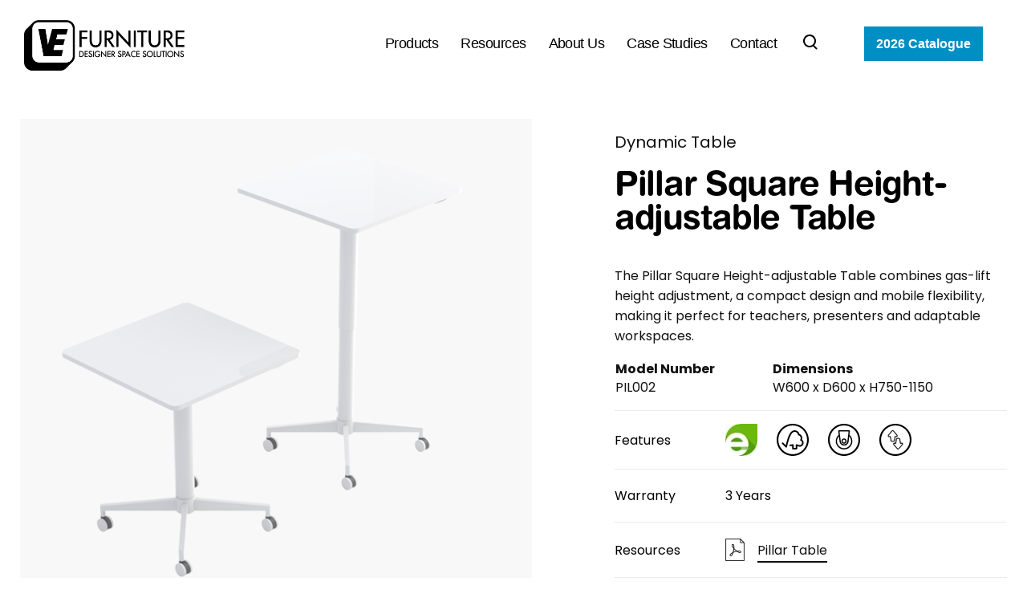

--- FILE ---
content_type: text/html; charset=UTF-8
request_url: https://www.vef.com.au/products/pillar-square
body_size: 19694
content:
<!doctype html><html lang="en-au"><head>
    <meta charset="utf-8">
    <title>Pillar Square Height-adjustable Table | VE Furniture</title>
    <link rel="shortcut icon" href="https://www.vef.com.au/hubfs/Marketing%20Files/Logos/VE%20Blue%20Logo%20Round.png">
    <meta name="description" content="This clever little table is ideal when you need a flexible solution. Mobile, height adjustable and lightweight is ready to go when you are.">
    
    
    
    
    
    <meta name="viewport" content="width=device-width, initial-scale=1">

    <script src="/hs/hsstatic/jquery-libs/static-1.4/jquery/jquery-1.11.2.js"></script>
<script>hsjQuery = window['jQuery'];</script>
    <meta property="og:description" content="This clever little table is ideal when you need a flexible solution. Mobile, height adjustable and lightweight is ready to go when you are.">
    <meta property="og:title" content="Pillar Square Height-adjustable Table | VE Furniture">
    <meta name="twitter:description" content="This clever little table is ideal when you need a flexible solution. Mobile, height adjustable and lightweight is ready to go when you are.">
    <meta name="twitter:title" content="Pillar Square Height-adjustable Table | VE Furniture">

    

    

    <style>
a.cta_button{-moz-box-sizing:content-box !important;-webkit-box-sizing:content-box !important;box-sizing:content-box !important;vertical-align:middle}.hs-breadcrumb-menu{list-style-type:none;margin:0px 0px 0px 0px;padding:0px 0px 0px 0px}.hs-breadcrumb-menu-item{float:left;padding:10px 0px 10px 10px}.hs-breadcrumb-menu-divider:before{content:'›';padding-left:10px}.hs-featured-image-link{border:0}.hs-featured-image{float:right;margin:0 0 20px 20px;max-width:50%}@media (max-width: 568px){.hs-featured-image{float:none;margin:0;width:100%;max-width:100%}}.hs-screen-reader-text{clip:rect(1px, 1px, 1px, 1px);height:1px;overflow:hidden;position:absolute !important;width:1px}
</style>

<link rel="stylesheet" href="https://www.vef.com.au/hubfs/hub_generated/template_assets/1/43821451850/1764041389846/template_main.min.css">
<link rel="stylesheet" href="https://www.vef.com.au/hubfs/hub_generated/template_assets/1/43821451851/1764042099814/template_theme-overrides.min.css">
<link rel="stylesheet" href="https://7052064.fs1.hubspotusercontent-na1.net/hubfs/7052064/hub_generated/module_assets/1/-2712622/1769632355070/module_search_input.min.css">

<style>
  #hs_cos_wrapper_site_search .hs-search-field__bar>form {}

#hs_cos_wrapper_site_search .hs-search-field__bar>form>label {}

#hs_cos_wrapper_site_search .hs-search-field__bar>form>.hs-search-field__input {}

#hs_cos_wrapper_site_search .hs-search-field__button {}

#hs_cos_wrapper_site_search .hs-search-field__button:hover,
#hs_cos_wrapper_site_search .hs-search-field__button:focus {}

#hs_cos_wrapper_site_search .hs-search-field__button:active {}

#hs_cos_wrapper_site_search .hs-search-field--open .hs-search-field__suggestions {}

#hs_cos_wrapper_site_search .hs-search-field--open .hs-search-field__suggestions a {}

#hs_cos_wrapper_site_search .hs-search-field--open .hs-search-field__suggestions a:hover {}

</style>


    <style>
      #hs-button_widget_1716353559765 {
        
          
          display: inline-block;
        
        background-color: rgba(0, 143, 196,1.0);
        color: #FFFFFF;
        
        font-size: 16px;
        
        font-weight: bold; text-decoration: none; font-family: helvetica; font-style: normal;
        
          padding-top: 0px;
          padding-bottom: 0px;
        
        
          padding-left: 0px;
          padding-right: 0px;
        
      }
      #hs-button_widget_1716353559765:hover {
        background-color: rgba(5, 125, 169,1.0);
        color: rgba(255, 255, 255,1.0);
        
          padding-top: 0px;
          padding-bottom: 0px;
        
        
          padding-left: 0px;
          padding-right: 0px;
        

      }
    </style>
  

  <style>
  #hs_cos_wrapper_module_17641295555844 hr {
  border:0 none;
  border-bottom-width:1px;
  border-bottom-style:solid;
  border-bottom-color:rgba(0,0,0,1.0);
  margin-left:auto;
  margin-right:auto;
  margin-top:10px;
  margin-bottom:0px;
  width:100%;
}

  </style>

<link rel="stylesheet" href="https://www.vef.com.au/hubfs/hub_generated/module_assets/1/147362423730/1742972828139/module_lead-text.min.css">

  <style>
  #hs_cos_wrapper_widget_1733435721735 hr {
  border:0 none;
  border-bottom-width:1px;
  border-bottom-style:solid;
  border-bottom-color:rgba(255,255,255,1.0);
  margin-left:auto;
  margin-right:auto;
  margin-top:10px;
  margin-bottom:10px;
  width:100%;
}

  </style>


  <style>
  #hs_cos_wrapper_widget_1733956801761 hr {
  border:0 none;
  border-bottom-width:1px;
  border-bottom-style:solid;
  border-bottom-color:rgba(0,0,0,1.0);
  margin-left:auto;
  margin-right:auto;
  margin-top:10px;
  margin-bottom:0px;
  width:100%;
}

  </style>


  <style>
  #hs_cos_wrapper_module_173395683939875 hr {
  border:0 none;
  border-bottom-width:1px;
  border-bottom-style:solid;
  border-bottom-color:rgba(255,255,255,1.0);
  margin-left:auto;
  margin-right:auto;
  margin-top:10px;
  margin-bottom:10px;
  width:100%;
}

  </style>

<style>
@font-face {
  font-family: "Helvetica Rounded";
  src: url("https://www.vef.com.au/hubfs/helvetica-rounded-bold-5871d05ead8de.otf") format("opentype");
  font-display: swap;
  font-weight: 700;
}

@font-face {
  font-family: "Helvetica Rounded";
  src: url("https://www.vef.com.au/hubfs/helvetica-rounded-bold-5871d05ead8de.otf") format("opentype");
  font-display: swap;
  font-weight: 700;
}
</style>

<!-- Editor Styles -->
<style id="hs_editor_style" type="text/css">
#hs_cos_wrapper_widget_1716353559765  { background-color: #008fc4 !important; background-image: none !important; border-color: #008fc4 !important; border-style: solid !important; display: block !important; padding-bottom: 7px !important; padding-left: 12px !important; padding-right: 12px !important; padding-top: 7px !important }
#hs_cos_wrapper_module_1733436073386 .hs-menu-wrapper > ul  { color: #303133 !important; font-size: 16px !important; line-height: 35px !important; text-align: left !important }
#hs_cos_wrapper_module_1733436073386 li.hs-menu-item a  { color: #303133 !important; font-size: 16px !important; line-height: 35px !important; text-align: left !important }
#hs_cos_wrapper_module_1733436073386 li.hs-menu-item a:link  { color: #303133 !important; font-size: 16px !important; line-height: 35px !important; text-align: left !important }
#hs_cos_wrapper_module_1733436073386  p , #hs_cos_wrapper_module_1733436073386  li , #hs_cos_wrapper_module_1733436073386  span , #hs_cos_wrapper_module_1733436073386  label , #hs_cos_wrapper_module_1733436073386  h1 , #hs_cos_wrapper_module_1733436073386  h2 , #hs_cos_wrapper_module_1733436073386  h3 , #hs_cos_wrapper_module_1733436073386  h4 , #hs_cos_wrapper_module_1733436073386  h5 , #hs_cos_wrapper_module_1733436073386  h6  { color: #303133 !important; line-height: 35px !important; font-size: 16px !important }
#hs_cos_wrapper_module_1733702900414 li.hs-menu-item a:link  { color: #303133 !important; font-size: 16px !important; line-height: 35px !important; text-align: left !important }
#hs_cos_wrapper_module_1733702900414 li.hs-menu-item a  { color: #303133 !important; font-size: 16px !important; line-height: 35px !important; text-align: left !important }
#hs_cos_wrapper_module_1733702900414 .hs-menu-wrapper > ul  { color: #303133 !important; font-size: 16px !important; line-height: 35px !important; text-align: left !important }
#hs_cos_wrapper_module_1733702900414  p , #hs_cos_wrapper_module_1733702900414  li , #hs_cos_wrapper_module_1733702900414  span , #hs_cos_wrapper_module_1733702900414  label , #hs_cos_wrapper_module_1733702900414  h1 , #hs_cos_wrapper_module_1733702900414  h2 , #hs_cos_wrapper_module_1733702900414  h3 , #hs_cos_wrapper_module_1733702900414  h4 , #hs_cos_wrapper_module_1733702900414  h5 , #hs_cos_wrapper_module_1733702900414  h6  { color: #303133 !important; line-height: 35px !important; font-size: 16px !important }
#hs_cos_wrapper_module_1733436216572 .hs-menu-wrapper > ul  { color: #303133 !important; font-size: 16px !important; line-height: 35px !important; padding-right: 50px !important; text-align: left !important }
#hs_cos_wrapper_module_1733436216572 li.hs-menu-item a  { color: #303133 !important; font-size: 16px !important; line-height: 35px !important; text-align: left !important }
#hs_cos_wrapper_module_1733436216572 li.hs-menu-item a:link  { color: #303133 !important; font-size: 16px !important; line-height: 35px !important; text-align: left !important }
#hs_cos_wrapper_module_1733436216572  p , #hs_cos_wrapper_module_1733436216572  li , #hs_cos_wrapper_module_1733436216572  span , #hs_cos_wrapper_module_1733436216572  label , #hs_cos_wrapper_module_1733436216572  h1 , #hs_cos_wrapper_module_1733436216572  h2 , #hs_cos_wrapper_module_1733436216572  h3 , #hs_cos_wrapper_module_1733436216572  h4 , #hs_cos_wrapper_module_1733436216572  h5 , #hs_cos_wrapper_module_1733436216572  h6  { color: #303133 !important; line-height: 35px !important; font-size: 16px !important }
#hs_cos_wrapper_module_173370271945715 li.hs-menu-item a  { color: #303133 !important; font-size: 16px !important; line-height: 35px !important; text-align: left !important }
#hs_cos_wrapper_module_173370271945715 .hs-menu-wrapper > ul  { color: #303133 !important; font-size: 16px !important; line-height: 35px !important; text-align: left !important }
#hs_cos_wrapper_module_173370271945715 li.hs-menu-item a:link  { color: #303133 !important; font-size: 16px !important; line-height: 35px !important; text-align: left !important }
#hs_cos_wrapper_module_173370271945715  p , #hs_cos_wrapper_module_173370271945715  li , #hs_cos_wrapper_module_173370271945715  span , #hs_cos_wrapper_module_173370271945715  label , #hs_cos_wrapper_module_173370271945715  h1 , #hs_cos_wrapper_module_173370271945715  h2 , #hs_cos_wrapper_module_173370271945715  h3 , #hs_cos_wrapper_module_173370271945715  h4 , #hs_cos_wrapper_module_173370271945715  h5 , #hs_cos_wrapper_module_173370271945715  h6  { color: #303133 !important; line-height: 35px !important; font-size: 16px !important }
#hs_cos_wrapper_module_1733436375582 li.hs-menu-item a:link  { color: #303133 !important; font-size: 16px !important; line-height: 35px !important; text-align: left !important }
#hs_cos_wrapper_module_1733436375582 li.hs-menu-item a  { color: #303133 !important; font-size: 16px !important; line-height: 35px !important; text-align: left !important }
#hs_cos_wrapper_module_1733436375582 .hs-menu-wrapper > ul  { color: #303133 !important; font-size: 16px !important; line-height: 35px !important; text-align: left !important }
#hs_cos_wrapper_module_1733436375582  p , #hs_cos_wrapper_module_1733436375582  li , #hs_cos_wrapper_module_1733436375582  span , #hs_cos_wrapper_module_1733436375582  label , #hs_cos_wrapper_module_1733436375582  h1 , #hs_cos_wrapper_module_1733436375582  h2 , #hs_cos_wrapper_module_1733436375582  h3 , #hs_cos_wrapper_module_1733436375582  h4 , #hs_cos_wrapper_module_1733436375582  h5 , #hs_cos_wrapper_module_1733436375582  h6  { color: #303133 !important; line-height: 35px !important; font-size: 16px !important }
#hs_cos_wrapper_module_1733703105964 li.hs-menu-item a  { color: #303133 !important; font-size: 16px !important; line-height: 35px !important; text-align: left !important }
#hs_cos_wrapper_module_1733703105964 .hs-menu-wrapper > ul  { color: #303133 !important; font-size: 16px !important; line-height: 35px !important; text-align: left !important }
#hs_cos_wrapper_module_1733703105964 li.hs-menu-item a:link  { color: #303133 !important; font-size: 16px !important; line-height: 35px !important; text-align: left !important }
#hs_cos_wrapper_module_1733703105964  p , #hs_cos_wrapper_module_1733703105964  li , #hs_cos_wrapper_module_1733703105964  span , #hs_cos_wrapper_module_1733703105964  label , #hs_cos_wrapper_module_1733703105964  h1 , #hs_cos_wrapper_module_1733703105964  h2 , #hs_cos_wrapper_module_1733703105964  h3 , #hs_cos_wrapper_module_1733703105964  h4 , #hs_cos_wrapper_module_1733703105964  h5 , #hs_cos_wrapper_module_1733703105964  h6  { color: #303133 !important; line-height: 35px !important; font-size: 16px !important }
#hs_cos_wrapper_module_1733436741304 li.hs-menu-item a:link  { color: #303133 !important; font-size: 16px !important; line-height: 35px !important; text-align: left !important }
#hs_cos_wrapper_module_1733436741304 .hs-menu-wrapper > ul  { color: #303133 !important; font-size: 16px !important; line-height: 35px !important; text-align: left !important }
#hs_cos_wrapper_module_1733436741304 li.hs-menu-item a  { color: #303133 !important; font-size: 16px !important; line-height: 35px !important; text-align: left !important }
#hs_cos_wrapper_module_1733436741304  p , #hs_cos_wrapper_module_1733436741304  li , #hs_cos_wrapper_module_1733436741304  span , #hs_cos_wrapper_module_1733436741304  label , #hs_cos_wrapper_module_1733436741304  h1 , #hs_cos_wrapper_module_1733436741304  h2 , #hs_cos_wrapper_module_1733436741304  h3 , #hs_cos_wrapper_module_1733436741304  h4 , #hs_cos_wrapper_module_1733436741304  h5 , #hs_cos_wrapper_module_1733436741304  h6  { color: #303133 !important; line-height: 35px !important; font-size: 16px !important }
#hs_cos_wrapper_module_17334367215873 li.hs-menu-item a  { color: #303133 !important; font-size: 16px !important; line-height: 35px !important; text-align: left !important }
#hs_cos_wrapper_module_17334367215873 .hs-menu-wrapper > ul  { color: #303133 !important; font-size: 16px !important; line-height: 35px !important; text-align: left !important }
#hs_cos_wrapper_module_17334367215873 li.hs-menu-item a:link  { color: #303133 !important; font-size: 16px !important; line-height: 35px !important; text-align: left !important }
#hs_cos_wrapper_module_17334367215873  p , #hs_cos_wrapper_module_17334367215873  li , #hs_cos_wrapper_module_17334367215873  span , #hs_cos_wrapper_module_17334367215873  label , #hs_cos_wrapper_module_17334367215873  h1 , #hs_cos_wrapper_module_17334367215873  h2 , #hs_cos_wrapper_module_17334367215873  h3 , #hs_cos_wrapper_module_17334367215873  h4 , #hs_cos_wrapper_module_17334367215873  h5 , #hs_cos_wrapper_module_17334367215873  h6  { color: #303133 !important; line-height: 35px !important; font-size: 16px !important }
#hs_cos_wrapper_module_173343676244910 li.hs-menu-item a  { color: #303133 !important; font-size: 16px !important; line-height: 35px !important; text-align: left !important }
#hs_cos_wrapper_module_173343676244910 li.hs-menu-item a:link  { color: #303133 !important; font-size: 16px !important; line-height: 35px !important; text-align: left !important }
#hs_cos_wrapper_module_173343676244910 .hs-menu-wrapper > ul  { color: #303133 !important; font-size: 16px !important; line-height: 35px !important; text-align: left !important }
#hs_cos_wrapper_module_173343676244910  p , #hs_cos_wrapper_module_173343676244910  li , #hs_cos_wrapper_module_173343676244910  span , #hs_cos_wrapper_module_173343676244910  label , #hs_cos_wrapper_module_173343676244910  h1 , #hs_cos_wrapper_module_173343676244910  h2 , #hs_cos_wrapper_module_173343676244910  h3 , #hs_cos_wrapper_module_173343676244910  h4 , #hs_cos_wrapper_module_173343676244910  h5 , #hs_cos_wrapper_module_173343676244910  h6  { color: #303133 !important; line-height: 35px !important; font-size: 16px !important }
#hs_cos_wrapper_module_1733437050338 li.hs-menu-item a  { color: #303133 !important; font-size: 16px !important; line-height: 35px !important; text-align: left !important }
#hs_cos_wrapper_module_1733437050338 .hs-menu-wrapper > ul  { color: #303133 !important; font-size: 16px !important; line-height: 35px !important; text-align: left !important }
#hs_cos_wrapper_module_1733437050338 li.hs-menu-item a:link  { color: #303133 !important; font-size: 16px !important; line-height: 35px !important; text-align: left !important }
#hs_cos_wrapper_module_1733437050338  p , #hs_cos_wrapper_module_1733437050338  li , #hs_cos_wrapper_module_1733437050338  span , #hs_cos_wrapper_module_1733437050338  label , #hs_cos_wrapper_module_1733437050338  h1 , #hs_cos_wrapper_module_1733437050338  h2 , #hs_cos_wrapper_module_1733437050338  h3 , #hs_cos_wrapper_module_1733437050338  h4 , #hs_cos_wrapper_module_1733437050338  h5 , #hs_cos_wrapper_module_1733437050338  h6  { color: #303133 !important; line-height: 35px !important; font-size: 16px !important }
#hs_cos_wrapper_widget_1733435311016 li.hs-menu-item a  { color: #FFFFFF !important; font-size: 16px !important; line-height: 35px !important; text-align: left !important }
#hs_cos_wrapper_widget_1733435311016 .hs-menu-wrapper > ul  { color: #FFFFFF !important; font-size: 16px !important; line-height: 35px !important; text-align: left !important }
#hs_cos_wrapper_widget_1733435311016 li.hs-menu-item a:link  { color: #FFFFFF !important; font-size: 16px !important; line-height: 35px !important; text-align: left !important }
#hs_cos_wrapper_widget_1733435311016  p , #hs_cos_wrapper_widget_1733435311016  li , #hs_cos_wrapper_widget_1733435311016  span , #hs_cos_wrapper_widget_1733435311016  label , #hs_cos_wrapper_widget_1733435311016  h1 , #hs_cos_wrapper_widget_1733435311016  h2 , #hs_cos_wrapper_widget_1733435311016  h3 , #hs_cos_wrapper_widget_1733435311016  h4 , #hs_cos_wrapper_widget_1733435311016  h5 , #hs_cos_wrapper_widget_1733435311016  h6  { color: #FFFFFF !important; line-height: 35px !important; font-size: 16px !important }
#hs_cos_wrapper_module_173395683939817 .hs-menu-wrapper > ul  { color: #303133 !important; font-size: 16px !important; line-height: 35px !important; text-align: left !important }
#hs_cos_wrapper_module_173395683939817 li.hs-menu-item a:link  { color: #303133 !important; font-size: 16px !important; line-height: 35px !important; text-align: left !important }
#hs_cos_wrapper_module_173395683939817 li.hs-menu-item a  { color: #303133 !important; font-size: 16px !important; line-height: 35px !important; text-align: left !important }
#hs_cos_wrapper_module_173395683939817  p , #hs_cos_wrapper_module_173395683939817  li , #hs_cos_wrapper_module_173395683939817  span , #hs_cos_wrapper_module_173395683939817  label , #hs_cos_wrapper_module_173395683939817  h1 , #hs_cos_wrapper_module_173395683939817  h2 , #hs_cos_wrapper_module_173395683939817  h3 , #hs_cos_wrapper_module_173395683939817  h4 , #hs_cos_wrapper_module_173395683939817  h5 , #hs_cos_wrapper_module_173395683939817  h6  { color: #303133 !important; font-size: 16px !important; line-height: 35px !important }
#hs_cos_wrapper_module_173395683939820 li.hs-menu-item a  { color: #303133 !important; font-size: 16px !important; line-height: 35px !important; text-align: left !important }
#hs_cos_wrapper_module_173395683939820 li.hs-menu-item a:link  { color: #303133 !important; font-size: 16px !important; line-height: 35px !important; text-align: left !important }
#hs_cos_wrapper_module_173395683939820 .hs-menu-wrapper > ul  { color: #303133 !important; font-size: 16px !important; line-height: 35px !important; text-align: left !important }
#hs_cos_wrapper_module_173395683939820  p , #hs_cos_wrapper_module_173395683939820  li , #hs_cos_wrapper_module_173395683939820  span , #hs_cos_wrapper_module_173395683939820  label , #hs_cos_wrapper_module_173395683939820  h1 , #hs_cos_wrapper_module_173395683939820  h2 , #hs_cos_wrapper_module_173395683939820  h3 , #hs_cos_wrapper_module_173395683939820  h4 , #hs_cos_wrapper_module_173395683939820  h5 , #hs_cos_wrapper_module_173395683939820  h6  { color: #303133 !important; font-size: 16px !important; line-height: 35px !important }
#hs_cos_wrapper_module_173395683939829 li.hs-menu-item a  { color: #303133 !important; font-size: 16px !important; line-height: 35px !important; text-align: left !important }
#hs_cos_wrapper_module_173395683939829 .hs-menu-wrapper > ul  { color: #303133 !important; font-size: 16px !important; line-height: 35px !important; text-align: left !important }
#hs_cos_wrapper_module_173395683939829 li.hs-menu-item a:link  { color: #303133 !important; font-size: 16px !important; line-height: 35px !important; text-align: left !important }
#hs_cos_wrapper_module_173395683939829  p , #hs_cos_wrapper_module_173395683939829  li , #hs_cos_wrapper_module_173395683939829  span , #hs_cos_wrapper_module_173395683939829  label , #hs_cos_wrapper_module_173395683939829  h1 , #hs_cos_wrapper_module_173395683939829  h2 , #hs_cos_wrapper_module_173395683939829  h3 , #hs_cos_wrapper_module_173395683939829  h4 , #hs_cos_wrapper_module_173395683939829  h5 , #hs_cos_wrapper_module_173395683939829  h6  { color: #303133 !important; font-size: 16px !important; line-height: 35px !important }
#hs_cos_wrapper_module_173395683939832 li.hs-menu-item a:link  { color: #303133 !important; font-size: 16px !important; line-height: 35px !important; text-align: left !important }
#hs_cos_wrapper_module_173395683939832 .hs-menu-wrapper > ul  { color: #303133 !important; font-size: 16px !important; line-height: 35px !important; text-align: left !important }
#hs_cos_wrapper_module_173395683939832 li.hs-menu-item a  { color: #303133 !important; font-size: 16px !important; line-height: 35px !important; text-align: left !important }
#hs_cos_wrapper_module_173395683939832  p , #hs_cos_wrapper_module_173395683939832  li , #hs_cos_wrapper_module_173395683939832  span , #hs_cos_wrapper_module_173395683939832  label , #hs_cos_wrapper_module_173395683939832  h1 , #hs_cos_wrapper_module_173395683939832  h2 , #hs_cos_wrapper_module_173395683939832  h3 , #hs_cos_wrapper_module_173395683939832  h4 , #hs_cos_wrapper_module_173395683939832  h5 , #hs_cos_wrapper_module_173395683939832  h6  { color: #303133 !important; font-size: 16px !important; line-height: 35px !important }
#hs_cos_wrapper_module_173395683939844 li.hs-menu-item a  { color: #303133 !important; font-size: 16px !important; line-height: 35px !important; text-align: left !important }
#hs_cos_wrapper_module_173395683939844 li.hs-menu-item a:link  { color: #303133 !important; font-size: 16px !important; line-height: 35px !important; text-align: left !important }
#hs_cos_wrapper_module_173395683939844 .hs-menu-wrapper > ul  { color: #303133 !important; font-size: 16px !important; line-height: 35px !important; text-align: left !important }
#hs_cos_wrapper_module_173395683939844  p , #hs_cos_wrapper_module_173395683939844  li , #hs_cos_wrapper_module_173395683939844  span , #hs_cos_wrapper_module_173395683939844  label , #hs_cos_wrapper_module_173395683939844  h1 , #hs_cos_wrapper_module_173395683939844  h2 , #hs_cos_wrapper_module_173395683939844  h3 , #hs_cos_wrapper_module_173395683939844  h4 , #hs_cos_wrapper_module_173395683939844  h5 , #hs_cos_wrapper_module_173395683939844  h6  { color: #303133 !important; font-size: 16px !important; line-height: 35px !important }
#hs_cos_wrapper_module_173395683939847 li.hs-menu-item a  { color: #303133 !important; font-size: 16px !important; line-height: 35px !important; text-align: left !important }
#hs_cos_wrapper_module_173395683939847 li.hs-menu-item a:link  { color: #303133 !important; font-size: 16px !important; line-height: 35px !important; text-align: left !important }
#hs_cos_wrapper_module_173395683939847 .hs-menu-wrapper > ul  { color: #303133 !important; font-size: 16px !important; line-height: 35px !important; text-align: left !important }
#hs_cos_wrapper_module_173395683939847  p , #hs_cos_wrapper_module_173395683939847  li , #hs_cos_wrapper_module_173395683939847  span , #hs_cos_wrapper_module_173395683939847  label , #hs_cos_wrapper_module_173395683939847  h1 , #hs_cos_wrapper_module_173395683939847  h2 , #hs_cos_wrapper_module_173395683939847  h3 , #hs_cos_wrapper_module_173395683939847  h4 , #hs_cos_wrapper_module_173395683939847  h5 , #hs_cos_wrapper_module_173395683939847  h6  { color: #303133 !important; font-size: 16px !important; line-height: 35px !important }
.widget_1716353559765-flexbox-positioning {
  display: -ms-flexbox !important;
  -ms-flex-direction: column !important;
  -ms-flex-align: end !important;
  -ms-flex-pack: start;
  display: flex !important;
  flex-direction: column !important;
  align-items: flex-end !important;
  justify-content: flex-start;
}
.widget_1716353559765-flexbox-positioning > div {
  max-width: 100%;
  flex-shrink: 0 !important;
}
.mega-menu-area-01-row-0-force-full-width-section > .row-fluid {
  max-width: none !important;
}
.mega-menu-area-01-row-1-force-full-width-section > .row-fluid {
  max-width: none !important;
}
.mega-menu-area-02-row-1-max-width-section-centering > .row-fluid {
  max-width: 1500px !important;
  margin-left: auto !important;
  margin-right: auto !important;
}
.mega-menu-area-03-row-0-force-full-width-section > .row-fluid {
  max-width: none !important;
}
/* HubSpot Non-stacked Media Query Styles */
@media (min-width:768px) {
  .mega-menu-area-01-row-1-vertical-alignment > .row-fluid {
    display: -ms-flexbox !important;
    -ms-flex-direction: row;
    display: flex !important;
    flex-direction: row;
  }
  .cell_17334352466686-vertical-alignment {
    display: -ms-flexbox !important;
    -ms-flex-direction: column !important;
    -ms-flex-pack: start !important;
    display: flex !important;
    flex-direction: column !important;
    justify-content: flex-start !important;
  }
  .cell_17334352466686-vertical-alignment > div {
    flex-shrink: 0 !important;
  }
  .cell_1733436762449-vertical-alignment {
    display: -ms-flexbox !important;
    -ms-flex-direction: column !important;
    -ms-flex-pack: start !important;
    display: flex !important;
    flex-direction: column !important;
    justify-content: flex-start !important;
  }
  .cell_1733436762449-vertical-alignment > div {
    flex-shrink: 0 !important;
  }
  .cell_17334352466685-vertical-alignment {
    display: -ms-flexbox !important;
    -ms-flex-direction: column !important;
    -ms-flex-pack: start !important;
    display: flex !important;
    flex-direction: column !important;
    justify-content: flex-start !important;
  }
  .cell_17334352466685-vertical-alignment > div {
    flex-shrink: 0 !important;
  }
  .cell_17334352466684-vertical-alignment {
    display: -ms-flexbox !important;
    -ms-flex-direction: column !important;
    -ms-flex-pack: start !important;
    display: flex !important;
    flex-direction: column !important;
    justify-content: flex-start !important;
  }
  .cell_17334352466684-vertical-alignment > div {
    flex-shrink: 0 !important;
  }
  .cell_17334352466683-vertical-alignment {
    display: -ms-flexbox !important;
    -ms-flex-direction: column !important;
    -ms-flex-pack: start !important;
    display: flex !important;
    flex-direction: column !important;
    justify-content: flex-start !important;
  }
  .cell_17334352466683-vertical-alignment > div {
    flex-shrink: 0 !important;
  }
  .cell_17334352466682-vertical-alignment {
    display: -ms-flexbox !important;
    -ms-flex-direction: column !important;
    -ms-flex-pack: start !important;
    display: flex !important;
    flex-direction: column !important;
    justify-content: flex-start !important;
  }
  .cell_17334352466682-vertical-alignment > div {
    flex-shrink: 0 !important;
  }
  .mega-menu-area-02-row-1-vertical-alignment > .row-fluid {
    display: -ms-flexbox !important;
    -ms-flex-direction: row;
    display: flex !important;
    flex-direction: row;
  }
  .cell_17339568393986-vertical-alignment {
    display: -ms-flexbox !important;
    -ms-flex-direction: column !important;
    -ms-flex-pack: start !important;
    display: flex !important;
    flex-direction: column !important;
    justify-content: flex-start !important;
  }
  .cell_17339568393986-vertical-alignment > div {
    flex-shrink: 0 !important;
  }
  .cell_17339568393983-vertical-alignment {
    display: -ms-flexbox !important;
    -ms-flex-direction: column !important;
    -ms-flex-pack: start !important;
    display: flex !important;
    flex-direction: column !important;
    justify-content: flex-start !important;
  }
  .cell_17339568393983-vertical-alignment > div {
    flex-shrink: 0 !important;
  }
  .cell_17339568393982-vertical-alignment {
    display: -ms-flexbox !important;
    -ms-flex-direction: column !important;
    -ms-flex-pack: start !important;
    display: flex !important;
    flex-direction: column !important;
    justify-content: flex-start !important;
  }
  .cell_17339568393982-vertical-alignment > div {
    flex-shrink: 0 !important;
  }
  .cell_1733956839398-vertical-alignment {
    display: -ms-flexbox !important;
    -ms-flex-direction: column !important;
    -ms-flex-pack: start !important;
    display: flex !important;
    flex-direction: column !important;
    justify-content: flex-start !important;
  }
  .cell_1733956839398-vertical-alignment > div {
    flex-shrink: 0 !important;
  }
  .mega-menu-area-03-row-0-vertical-alignment > .row-fluid {
    display: -ms-flexbox !important;
    -ms-flex-direction: row;
    display: flex !important;
    flex-direction: row;
  }
  .cell_17141170263397-vertical-alignment {
    display: -ms-flexbox !important;
    -ms-flex-direction: column !important;
    -ms-flex-pack: start !important;
    display: flex !important;
    flex-direction: column !important;
    justify-content: flex-start !important;
  }
  .cell_17141170263397-vertical-alignment > div {
    flex-shrink: 0 !important;
  }
  .cell_17141170263396-vertical-alignment {
    display: -ms-flexbox !important;
    -ms-flex-direction: column !important;
    -ms-flex-pack: start !important;
    display: flex !important;
    flex-direction: column !important;
    justify-content: flex-start !important;
  }
  .cell_17141170263396-vertical-alignment > div {
    flex-shrink: 0 !important;
  }
  .cell_17141170263393-vertical-alignment {
    display: -ms-flexbox !important;
    -ms-flex-direction: column !important;
    -ms-flex-pack: start !important;
    display: flex !important;
    flex-direction: column !important;
    justify-content: flex-start !important;
  }
  .cell_17141170263393-vertical-alignment > div {
    flex-shrink: 0 !important;
  }
}
/* HubSpot Styles (default) */
.header-button-row-0-padding {
  padding-left: 25px !important;
  padding-right: 25px !important;
}
.header-button-row-0-hidden {
  display: block !important;
}
.cell_1716353560065-hidden {
  display: block !important;
}
.widget_1716353559765-hidden {
  display: flex !important;
}
.mega-menu-area-01-row-0-hidden {
  display: block !important;
}
.mega-menu-area-01-row-1-padding {
  padding-top: 0px !important;
  padding-bottom: 0px !important;
  padding-left: 8vw !important;
  padding-right: 0vw !important;
}
.mega-menu-area-01-row-1-hidden {
  display: block !important;
}
.mega-menu-area-01-row-2-hidden {
  display: block !important;
}
.cell_17334352466686-padding {
  padding-left: 20px !important;
  padding-right: 8vw !important;
}
.cell_17334352466686-background-layers {
  background-image: linear-gradient(rgba(68, 140, 17, 1), rgba(68, 140, 17, 1)) !important;
  background-position: left top !important;
  background-size: auto !important;
  background-repeat: no-repeat !important;
}
.cell_1733436762449-padding {
  padding-left: 0px !important;
  padding-right: 80px !important;
}
.cell_17334352466685-padding {
  padding-left: 0px !important;
  padding-right: 40px !important;
}
.cell_17334352466684-padding {
  padding-left: 0px !important;
  padding-right: 130px !important;
}
.cell_17334352466683-padding {
  padding-left: 0px !important;
  padding-right: 40px !important;
}
.cell_17334352466682-padding {
  padding-left: 0px !important;
  padding-right: 60px !important;
}
.cell_17334352466682-hidden {
  display: flex !important;
}
.mega-menu-area-02-row-0-hidden {
  display: block !important;
}
.mega-menu-area-02-row-1-padding {
  padding-top: 0px !important;
  padding-bottom: 0px !important;
  padding-left: 8vw !important;
  padding-right: 8vw !important;
}
.mega-menu-area-02-row-1-hidden {
  display: block !important;
}
.cell_17339568393986-padding {
  padding-left: 20px !important;
  padding-right: 230px !important;
}
.cell_17339568393986-background-layers {
  background-image: linear-gradient(rgba(68, 140, 17, 1), rgba(68, 140, 17, 1)) !important;
  background-position: left top !important;
  background-size: auto !important;
  background-repeat: no-repeat !important;
}
.cell_17339568393983-padding {
  padding-left: 0px !important;
  padding-right: 130px !important;
}
.cell_17339568393982-padding {
  padding-left: 0px !important;
  padding-right: 90px !important;
}
.cell_1733956839398-padding {
  padding-left: 0px !important;
  padding-right: 60px !important;
}
.cell_1733956839398-hidden {
  display: flex !important;
}
.mega-menu-area-03-row-0-padding {
  padding-top: 0px !important;
  padding-bottom: 0px !important;
  padding-left: 150px !important;
  padding-right: 150px !important;
}
.mega-menu-area-03-row-0-hidden {
  display: none !important;
}
.cell_17141170263397-padding {
  padding-left: 0px !important;
  padding-right: 0px !important;
}
.cell_17141170263396-padding {
  padding-left: 35px !important;
  padding-right: 55px !important;
}
.cell_17141170263393-padding {
  padding-left: 0px !important;
  padding-right: 45px !important;
}
.cell_17141170263393-hidden {
  display: flex !important;
}
</style>
<style>
  @font-face {
    font-family: "Poppins";
    font-weight: 400;
    font-style: normal;
    font-display: swap;
    src: url("/_hcms/googlefonts/Poppins/regular.woff2") format("woff2"), url("/_hcms/googlefonts/Poppins/regular.woff") format("woff");
  }
  @font-face {
    font-family: "Poppins";
    font-weight: 700;
    font-style: normal;
    font-display: swap;
    src: url("/_hcms/googlefonts/Poppins/700.woff2") format("woff2"), url("/_hcms/googlefonts/Poppins/700.woff") format("woff");
  }
</style>

    
  <script data-search_input-config="config_site_search" type="application/json">
  {
    "autosuggest_results_message": "Results for \u201C[[search_term]]\u201D",
    "autosuggest_no_results_message": "There are no autosuggest results for \u201C[[search_term]]\u201D",
    "sr_empty_search_field_message": "There are no suggestions because the search field is empty.",
    "sr_autosuggest_results_message": "There are currently [[number_of_results]] auto-suggested results for [[search_term]]. Navigate to the results list by pressing the down arrow key, or press return to search for all results.",
    "sr_search_field_aria_label": "This is a search field with an auto-suggest feature attached.",
    "sr_search_button_aria_label": "Search"
  }
  </script>

  <script id="hs-search-input__valid-content-types" type="application/json">
    [
      
        "SITE_PAGE",
      
        "LANDING_PAGE",
      
        "BLOG_POST",
      
        "LISTING_PAGE",
      
        "KNOWLEDGE_ARTICLE",
      
        "HS_CASE_STUDY"
      
    ]
  </script>



    
<!--  Added by GoogleAnalytics integration -->
<script>
var _hsp = window._hsp = window._hsp || [];
_hsp.push(['addPrivacyConsentListener', function(consent) { if (consent.allowed || (consent.categories && consent.categories.analytics)) {
  (function(i,s,o,g,r,a,m){i['GoogleAnalyticsObject']=r;i[r]=i[r]||function(){
  (i[r].q=i[r].q||[]).push(arguments)},i[r].l=1*new Date();a=s.createElement(o),
  m=s.getElementsByTagName(o)[0];a.async=1;a.src=g;m.parentNode.insertBefore(a,m)
})(window,document,'script','//www.google-analytics.com/analytics.js','ga');
  ga('create','UA-137036386-1','auto');
  ga('send','pageview');
}}]);
</script>

<!-- /Added by GoogleAnalytics integration -->

<!--  Added by GoogleAnalytics4 integration -->
<script>
var _hsp = window._hsp = window._hsp || [];
window.dataLayer = window.dataLayer || [];
function gtag(){dataLayer.push(arguments);}

var useGoogleConsentModeV2 = true;
var waitForUpdateMillis = 1000;


if (!window._hsGoogleConsentRunOnce) {
  window._hsGoogleConsentRunOnce = true;

  gtag('consent', 'default', {
    'ad_storage': 'denied',
    'analytics_storage': 'denied',
    'ad_user_data': 'denied',
    'ad_personalization': 'denied',
    'wait_for_update': waitForUpdateMillis
  });

  if (useGoogleConsentModeV2) {
    _hsp.push(['useGoogleConsentModeV2'])
  } else {
    _hsp.push(['addPrivacyConsentListener', function(consent){
      var hasAnalyticsConsent = consent && (consent.allowed || (consent.categories && consent.categories.analytics));
      var hasAdsConsent = consent && (consent.allowed || (consent.categories && consent.categories.advertisement));

      gtag('consent', 'update', {
        'ad_storage': hasAdsConsent ? 'granted' : 'denied',
        'analytics_storage': hasAnalyticsConsent ? 'granted' : 'denied',
        'ad_user_data': hasAdsConsent ? 'granted' : 'denied',
        'ad_personalization': hasAdsConsent ? 'granted' : 'denied'
      });
    }]);
  }
}

gtag('js', new Date());
gtag('set', 'developer_id.dZTQ1Zm', true);
gtag('config', 'G-QP4NK51M7M');
</script>
<script async src="https://www.googletagmanager.com/gtag/js?id=G-QP4NK51M7M"></script>

<!-- /Added by GoogleAnalytics4 integration -->

    <link rel="canonical" href="https://www.vef.com.au/products/pillar-square">

<!-- Global site tag (gtag.js) - Google Ads: 623621120 -->
<script async src="https://www.googletagmanager.com/gtag/js?id=AW-623621120"></script>
<script>
  window.dataLayer = window.dataLayer || [];
  function gtag(){dataLayer.push(arguments);}
  gtag('js', new Date());

  gtag('config', 'AW-623621120');
</script>

<!-- Google tag (gtag.js) -->
<script async src="https://www.googletagmanager.com/gtag/js?id=G-QP4NK51M7M"></script>
<script>
  window.dataLayer = window.dataLayer || [];
  function gtag(){dataLayer.push(arguments);}
  gtag('js', new Date());

  gtag('config', 'G-QP4NK51M7M');
</script>

  
<meta property="og:image" content="https://www.vef.com.au/hubfs/Product%20Images%20(Website)/Occasional%20Tables/Pillar-Square.png">
  <meta property="og:image:width" content="600">
  <meta property="og:image:height" content="600">

  <meta name="twitter:image" content="https://www.vef.com.au/hubfs/Product%20Images%20(Website)/Occasional%20Tables/Pillar-Square.png">



<meta property="og:url" content="https://www.vef.com.au/products/pillar-square">
<meta name="twitter:card" content="summary">
<meta http-equiv="content-language" content="en-au">






    <script src="https://cdnjs.cloudflare.com/ajax/libs/popper.js/1.16.1/umd/popper.min.js"></script>
    <script src="https://cdnjs.cloudflare.com/ajax/libs/twitter-bootstrap/4.6.0/js/bootstrap.min.js"></script>
    <script src="https://cdnjs.cloudflare.com/ajax/libs/OwlCarousel2/2.3.4/owl.carousel.min.js"></script>
    <script src="https://cdn.jsdelivr.net/npm/select2@4.1.0-rc.0/dist/js/select2.min.js"></script>
    <link rel="stylesheet" href="https://use.fontawesome.com/releases/v5.7.0/css/all.css" integrity="sha384-lZN37f5QGtY3VHgisS14W3ExzMWZxybE1SJSEsQp9S+oqd12jhcu+A56Ebc1zFSJ" crossorigin="anonymous">
    <link href="https://cdn.jsdelivr.net/npm/select2@4.1.0-rc.0/dist/css/select2.min.css" rel="stylesheet">
  <meta name="generator" content="HubSpot"></head>
  <body>
    <div class="body-wrapper   hs-content-id-48959007850 hs-site-page page ">
      
        <div data-global-resource-path="VE_Furniture_March2021 Theme/templates/partials/header-flow.html"><header class="expanded sticky header">

  
  <a href="#main-content" class="header__skip">Skip to content</a>

  <div class="header__container content-wrapper">

    
    <div class="header__logo header__logo--main">
      <div id="hs_cos_wrapper_site_logo" class="hs_cos_wrapper hs_cos_wrapper_widget hs_cos_wrapper_type_module widget-type-logo" style="" data-hs-cos-general-type="widget" data-hs-cos-type="module">
  



  <span id="hs_cos_wrapper_site_logo_hs_logo_widget" class="hs_cos_wrapper hs_cos_wrapper_widget hs_cos_wrapper_type_logo" style="" data-hs-cos-general-type="widget" data-hs-cos-type="logo"><a href="//vef.com.au" id="hs-link-site_logo_hs_logo_widget" style="border-width:0px;border:0px;"><img src="https://www.vef.com.au/hs-fs/hubfs/Marketing%20Files/EDM%20Images/Brochure%20Launch/Logo-1.png?width=388&amp;height=123&amp;name=Logo-1.png" class="hs-image-widget " height="123" style="height: auto;width:388px;border-width:0px;border:0px;" width="388" alt="VE Furniture Logo" title="VE Furniture Logo" srcset="https://www.vef.com.au/hs-fs/hubfs/Marketing%20Files/EDM%20Images/Brochure%20Launch/Logo-1.png?width=194&amp;height=62&amp;name=Logo-1.png 194w, https://www.vef.com.au/hs-fs/hubfs/Marketing%20Files/EDM%20Images/Brochure%20Launch/Logo-1.png?width=388&amp;height=123&amp;name=Logo-1.png 388w, https://www.vef.com.au/hs-fs/hubfs/Marketing%20Files/EDM%20Images/Brochure%20Launch/Logo-1.png?width=582&amp;height=185&amp;name=Logo-1.png 582w, https://www.vef.com.au/hs-fs/hubfs/Marketing%20Files/EDM%20Images/Brochure%20Launch/Logo-1.png?width=776&amp;height=246&amp;name=Logo-1.png 776w, https://www.vef.com.au/hs-fs/hubfs/Marketing%20Files/EDM%20Images/Brochure%20Launch/Logo-1.png?width=970&amp;height=308&amp;name=Logo-1.png 970w, https://www.vef.com.au/hs-fs/hubfs/Marketing%20Files/EDM%20Images/Brochure%20Launch/Logo-1.png?width=1164&amp;height=369&amp;name=Logo-1.png 1164w" sizes="(max-width: 388px) 100vw, 388px"></a></span>
</div>
    </div>
    

    
    <div class="header__column">

      
      <div class="header__row-2">
        <div class="header__navigation header--element">
          <div id="hs_cos_wrapper_nav-primary" class="hs_cos_wrapper hs_cos_wrapper_widget hs_cos_wrapper_type_module" style="" data-hs-cos-general-type="widget" data-hs-cos-type="module">





























<nav aria-label="Main menu" class="nav-primary">
  
  
  <ul class="sub lvl-1">
    
      
  <li class="has-sub menu-item hs-skip-lang-url-rewrite">
    <a href="javascript:;" class="menu-link"><span>Products</span></a>

    
      <input type="checkbox" id="Products" class="sub-toggle">
      <label class="menu-arrow" for="Products">
        <span class="menu-arrow-bg"><svg viewbox="0 0 777 588" fill-rule="evenodd" clip-rule="evenodd"><g><polygon class="fil0" points="388,282 95,0 0,99 388,471 777,99 682,0 " /></g></svg></span>
      </label>
      
  
  <ul class="sub lvl-2">
    
      
  <li class="has-sub menu-item hs-skip-lang-url-rewrite">
    <a href="javascript:;" class="menu-link"><span>Tables</span></a>

    
      <input type="checkbox" id="Tables" class="sub-toggle">
      <label class="menu-arrow" for="Tables">
        <span class="menu-arrow-bg"><svg viewbox="0 0 777 588" fill-rule="evenodd" clip-rule="evenodd"><g><polygon class="fil0" points="388,282 95,0 0,99 388,471 777,99 682,0 " /></g></svg></span>
      </label>
      
  
  <ul class="sub lvl-3">
    
      
  <li class="no-sub menu-item hs-skip-lang-url-rewrite">
    <a href="https://www.vef.com.au/category/tables/classroom-tables" class="menu-link"><span>Classroom Tables</span></a>

    
  </li>

    
      
  <li class="no-sub menu-item hs-skip-lang-url-rewrite">
    <a href="https://www.vef.com.au/tables/benches" class="menu-link"><span>Lab Tables + Benches</span></a>

    
  </li>

    
      
  <li class="no-sub menu-item hs-skip-lang-url-rewrite">
    <a href="https://www.vef.com.au/tables/folding-stacking-tables" class="menu-link"><span>Folding + Stacking Tables</span></a>

    
  </li>

    
      
  <li class="no-sub menu-item hs-skip-lang-url-rewrite">
    <a href="https://www.vef.com.au/tables/stem-maker-tables" class="menu-link"><span>STEM + Maker Tables</span></a>

    
  </li>

    
      
  <li class="no-sub menu-item hs-skip-lang-url-rewrite">
    <a href="https://www.vef.com.au/tables/occasional-tables" class="menu-link"><span>Occasional Tables</span></a>

    
  </li>

    
      
  <li class="no-sub menu-item hs-skip-lang-url-rewrite">
    <a href="https://www.vef.com.au/tables/outdoor-tables" class="menu-link"><span>Outdoor Tables</span></a>

    
  </li>

    
  </ul>

    
  </li>

    
      
  <li class="has-sub menu-item hs-skip-lang-url-rewrite">
    <a href="javascript:;" class="menu-link"><span>Seating</span></a>

    
      <input type="checkbox" id="Seating" class="sub-toggle">
      <label class="menu-arrow" for="Seating">
        <span class="menu-arrow-bg"><svg viewbox="0 0 777 588" fill-rule="evenodd" clip-rule="evenodd"><g><polygon class="fil0" points="388,282 95,0 0,99 388,471 777,99 682,0 " /></g></svg></span>
      </label>
      
  
  <ul class="sub lvl-3">
    
      
  <li class="no-sub menu-item hs-skip-lang-url-rewrite">
    <a href="https://www.vef.com.au/category/seating/classroom-seating" class="menu-link"><span>Classroom Chairs</span></a>

    
  </li>

    
      
  <li class="no-sub menu-item hs-skip-lang-url-rewrite">
    <a href="https://www.vef.com.au/seating/office-chairs" class="menu-link"><span>Office Chairs</span></a>

    
  </li>

    
      
  <li class="no-sub menu-item hs-skip-lang-url-rewrite">
    <a href="https://www.vef.com.au/seating/visitor-chairs" class="menu-link"><span>Side + Visitor Chairs</span></a>

    
  </li>

    
      
  <li class="no-sub menu-item hs-skip-lang-url-rewrite">
    <a href="https://www.vef.com.au/seating/stools" class="menu-link"><span>Stools</span></a>

    
  </li>

    
      
  <li class="no-sub menu-item hs-skip-lang-url-rewrite">
    <a href="https://www.vef.com.au/seating/lounge-chairs-sofa" class="menu-link"><span>Lounge Systems</span></a>

    
  </li>

    
      
  <li class="no-sub menu-item hs-skip-lang-url-rewrite">
    <a href="https://www.vef.com.au/seating/lounge-chairs-sofa" class="menu-link"><span>Lounge Chairs + Sofas</span></a>

    
  </li>

    
      
  <li class="no-sub menu-item hs-skip-lang-url-rewrite">
    <a href="https://www.vef.com.au/seating/ottomans-benches" class="menu-link"><span>Benches + Ottomans</span></a>

    
  </li>

    
      
  <li class="no-sub menu-item hs-skip-lang-url-rewrite">
    <a href="https://www.vef.com.au/seating/outdoor-seating" class="menu-link"><span>Outdoor Seating</span></a>

    
  </li>

    
  </ul>

    
  </li>

    
      
  <li class="has-sub menu-item hs-skip-lang-url-rewrite">
    <a href="javascript:;" class="menu-link"><span>Storage</span></a>

    
      <input type="checkbox" id="Storage" class="sub-toggle">
      <label class="menu-arrow" for="Storage">
        <span class="menu-arrow-bg"><svg viewbox="0 0 777 588" fill-rule="evenodd" clip-rule="evenodd"><g><polygon class="fil0" points="388,282 95,0 0,99 388,471 777,99 682,0 " /></g></svg></span>
      </label>
      
  
  <ul class="sub lvl-3">
    
      
  <li class="no-sub menu-item hs-skip-lang-url-rewrite">
    <a href="https://www.vef.com.au/secure-it-school-lockers" class="menu-link"><span>School Lockers</span></a>

    
  </li>

    
      
  <li class="no-sub menu-item hs-skip-lang-url-rewrite">
    <a href="https://www.vef.com.au/storage/tote-cubby-storage" class="menu-link"><span>Tote + Cubby Storage</span></a>

    
  </li>

    
      
  <li class="no-sub menu-item hs-skip-lang-url-rewrite">
    <a href="https://www.vef.com.au/storage/bookcases-shelving" class="menu-link"><span>Bookcases + Shelving</span></a>

    
  </li>

    
      
  <li class="no-sub menu-item hs-skip-lang-url-rewrite">
    <a href="https://www.vef.com.au/storage/cabinets-credenzas" class="menu-link"><span>Cabinets + Credenzas</span></a>

    
  </li>

    
      
  <li class="no-sub menu-item hs-skip-lang-url-rewrite">
    <a href="https://www.vef.com.au/storage/display-storage" class="menu-link"><span>Display Storage</span></a>

    
  </li>

    
      
  <li class="no-sub menu-item hs-skip-lang-url-rewrite">
    <a href="https://www.vef.com.au/accessories/carts-trolleys" class="menu-link"><span>Carts + Trolleys</span></a>

    
  </li>

    
  </ul>

    
  </li>

    
      
  <li class="has-sub menu-item hs-skip-lang-url-rewrite">
    <a href="javascript:;" class="menu-link"><span>Desks + Workstations</span></a>

    
      <input type="checkbox" id="Desks + Workstations" class="sub-toggle">
      <label class="menu-arrow" for="Desks + Workstations">
        <span class="menu-arrow-bg"><svg viewbox="0 0 777 588" fill-rule="evenodd" clip-rule="evenodd"><g><polygon class="fil0" points="388,282 95,0 0,99 388,471 777,99 682,0 " /></g></svg></span>
      </label>
      
  
  <ul class="sub lvl-3">
    
      
  <li class="no-sub menu-item hs-skip-lang-url-rewrite">
    <a href="https://www.vef.com.au/office/desks" class="menu-link"><span>Desk</span></a>

    
  </li>

    
      
  <li class="no-sub menu-item hs-skip-lang-url-rewrite">
    <a href="https://www.vef.com.au/office/workstations" class="menu-link"><span>Workstations</span></a>

    
  </li>

    
      
  <li class="no-sub menu-item hs-skip-lang-url-rewrite">
    <a href="https://www.vef.com.au/office/height-adjustable-desks" class="menu-link"><span>Height-Adjustable Desks</span></a>

    
  </li>

    
      
  <li class="no-sub menu-item hs-skip-lang-url-rewrite">
    <a href="https://www.vef.com.au/tables/meeting-tables" class="menu-link"><span>Meeting + Conference Tables</span></a>

    
  </li>

    
  </ul>

    
  </li>

    
      
  <li class="has-sub menu-item hs-skip-lang-url-rewrite">
    <a href="javascript:;" class="menu-link"><span>Accessories</span></a>

    
      <input type="checkbox" id="Accessories" class="sub-toggle">
      <label class="menu-arrow" for="Accessories">
        <span class="menu-arrow-bg"><svg viewbox="0 0 777 588" fill-rule="evenodd" clip-rule="evenodd"><g><polygon class="fil0" points="388,282 95,0 0,99 388,471 777,99 682,0 " /></g></svg></span>
      </label>
      
  
  <ul class="sub lvl-3">
    
      
  <li class="no-sub menu-item hs-skip-lang-url-rewrite">
    <a href="https://www.vef.com.au/accessories/whiteboards" class="menu-link"><span>Whiteboards</span></a>

    
  </li>

    
      
  <li class="no-sub menu-item hs-skip-lang-url-rewrite">
    <a href="https://www.vef.com.au/accessories/planter-boxes" class="menu-link"><span>Planter Boxes</span></a>

    
  </li>

    
      
  <li class="no-sub menu-item hs-skip-lang-url-rewrite">
    <a href="https://www.vef.com.au/accessories/lecterns-podiums" class="menu-link"><span>Lecterns + Podiums</span></a>

    
  </li>

    
      
  <li class="no-sub menu-item hs-skip-lang-url-rewrite">
    <a href="https://www.vef.com.au/accessories/carts-trolleys" class="menu-link"><span>Carts + Trolleys</span></a>

    
  </li>

    
  </ul>

    
  </li>

    
      
  <li class="has-sub menu-item hs-skip-lang-url-rewrite">
    <a href="javascript:;" class="menu-link"><span>Special Offers</span></a>

    
      <input type="checkbox" id="Special Offers" class="sub-toggle">
      <label class="menu-arrow" for="Special Offers">
        <span class="menu-arrow-bg"><svg viewbox="0 0 777 588" fill-rule="evenodd" clip-rule="evenodd"><g><polygon class="fil0" points="388,282 95,0 0,99 388,471 777,99 682,0 " /></g></svg></span>
      </label>
      
  
  <ul class="sub lvl-3">
    
      
  <li class="no-sub menu-item hs-skip-lang-url-rewrite">
    <a href="https://www.vef.com.au/offers/classroom-packages" class="menu-link"><span>Classroom Packages</span></a>

    
  </li>

    
      
  <li class="no-sub menu-item hs-skip-lang-url-rewrite">
    <a href="https://www.vef.com.au/school-exam-furniture" class="menu-link"><span>Exam Packages</span></a>

    
  </li>

    
      
  <li class="no-sub menu-item hs-skip-lang-url-rewrite">
    <a href="javascript:;" class="menu-link"><span>Locker Packages</span></a>

    
  </li>

    
  </ul>

    
  </li>

    
      
  <li class="has-sub menu-item hs-skip-lang-url-rewrite">
    <a href="javascript:;" class="menu-link"><span>School Spaces</span></a>

    
      <input type="checkbox" id="School Spaces" class="sub-toggle">
      <label class="menu-arrow" for="School Spaces">
        <span class="menu-arrow-bg"><svg viewbox="0 0 777 588" fill-rule="evenodd" clip-rule="evenodd"><g><polygon class="fil0" points="388,282 95,0 0,99 388,471 777,99 682,0 " /></g></svg></span>
      </label>
      
  
  <ul class="sub lvl-3">
    
      
  <li class="no-sub menu-item hs-skip-lang-url-rewrite">
    <a href="https://www.vef.com.au/classrooms" class="menu-link"><span>Classroom Spaces</span></a>

    
  </li>

    
      
  <li class="no-sub menu-item hs-skip-lang-url-rewrite">
    <a href="https://www.vef.com.au/libraries" class="menu-link"><span>Library / Resource Centre</span></a>

    
  </li>

    
      
  <li class="no-sub menu-item hs-skip-lang-url-rewrite">
    <a href="https://www.vef.com.au/outdoor-learning" class="menu-link"><span>Outdoor Learning</span></a>

    
  </li>

    
      
  <li class="no-sub menu-item hs-skip-lang-url-rewrite">
    <a href="https://www.vef.com.au/stem" class="menu-link"><span>STEM Spaces</span></a>

    
  </li>

    
  </ul>

    
  </li>

    
      
  <li class="has-sub menu-item hs-skip-lang-url-rewrite">
    <a href="javascript:;" class="menu-link"><span>Age Range</span></a>

    
      <input type="checkbox" id="Age Range" class="sub-toggle">
      <label class="menu-arrow" for="Age Range">
        <span class="menu-arrow-bg"><svg viewbox="0 0 777 588" fill-rule="evenodd" clip-rule="evenodd"><g><polygon class="fil0" points="388,282 95,0 0,99 388,471 777,99 682,0 " /></g></svg></span>
      </label>
      
  
  <ul class="sub lvl-3">
    
      
  <li class="no-sub menu-item hs-skip-lang-url-rewrite">
    <a href="https://www.vef.com.au/kindergarten-furniture" class="menu-link"><span>Kindergarten</span></a>

    
  </li>

    
      
  <li class="no-sub menu-item hs-skip-lang-url-rewrite">
    <a href="https://www.vef.com.au/primary-school-furniture" class="menu-link"><span>Primary School</span></a>

    
  </li>

    
      
  <li class="no-sub menu-item hs-skip-lang-url-rewrite">
    <a href="https://www.vef.com.au/high-school-furniture" class="menu-link"><span>High School</span></a>

    
  </li>

    
  </ul>

    
  </li>

    
      
  <li class="has-sub menu-item hs-skip-lang-url-rewrite">
    <a href="javascript:;" class="menu-link"><span>Collections</span></a>

    
      <input type="checkbox" id="Collections" class="sub-toggle">
      <label class="menu-arrow" for="Collections">
        <span class="menu-arrow-bg"><svg viewbox="0 0 777 588" fill-rule="evenodd" clip-rule="evenodd"><g><polygon class="fil0" points="388,282 95,0 0,99 388,471 777,99 682,0 " /></g></svg></span>
      </label>
      
  
  <ul class="sub lvl-3">
    
      
  <li class="no-sub menu-item hs-skip-lang-url-rewrite">
    <a href="https://www.vef.com.au/classmate" class="menu-link"><span>Classmate</span></a>

    
  </li>

    
      
  <li class="no-sub menu-item hs-skip-lang-url-rewrite">
    <a href="https://www.vef.com.au/elements" class="menu-link"><span>Elements</span></a>

    
  </li>

    
      
  <li class="no-sub menu-item hs-skip-lang-url-rewrite">
    <a href="https://www.vef.com.au/habitat" class="menu-link"><span>Habitat</span></a>

    
  </li>

    
      
  <li class="no-sub menu-item hs-skip-lang-url-rewrite">
    <a href="https://www.vef.com.au/iflip" class="menu-link"><span>iFlip</span></a>

    
  </li>

    
      
  <li class="no-sub menu-item hs-skip-lang-url-rewrite">
    <a href="https://www.vef.com.au/island" class="menu-link"><span>Island</span></a>

    
  </li>

    
      
  <li class="no-sub menu-item hs-skip-lang-url-rewrite">
    <a href="https://www.vef.com.au/inform" class="menu-link"><span>Inform</span></a>

    
  </li>

    
      
  <li class="no-sub menu-item hs-skip-lang-url-rewrite">
    <a href="https://www.vef.com.au/origami" class="menu-link"><span>Origami</span></a>

    
  </li>

    
      
  <li class="no-sub menu-item hs-skip-lang-url-rewrite">
    <a href="https://www.vef.com.au/maker" class="menu-link"><span>Maker</span></a>

    
  </li>

    
      
  <li class="no-sub menu-item hs-skip-lang-url-rewrite">
    <a href="https://www.vef.com.au/planke" class="menu-link"><span>Planke</span></a>

    
  </li>

    
      
  <li class="no-sub menu-item hs-skip-lang-url-rewrite">
    <a href="https://www.vef.com.au/podz" class="menu-link"><span>Podz</span></a>

    
  </li>

    
      
  <li class="no-sub menu-item hs-skip-lang-url-rewrite">
    <a href="https://www.vef.com.au/shinto" class="menu-link"><span>Shinto</span></a>

    
  </li>

    
      
  <li class="no-sub menu-item hs-skip-lang-url-rewrite">
    <a href="https://www.vef.com.au/storewell" class="menu-link"><span>Storewell</span></a>

    
  </li>

    
  </ul>

    
  </li>

    
  </ul>

    
  </li>

    
      
  <li class="has-sub menu-item hs-skip-lang-url-rewrite">
    <a href="javascript:;" class="menu-link"><span>Resources</span></a>

    
      <input type="checkbox" id="Resources" class="sub-toggle">
      <label class="menu-arrow" for="Resources">
        <span class="menu-arrow-bg"><svg viewbox="0 0 777 588" fill-rule="evenodd" clip-rule="evenodd"><g><polygon class="fil0" points="388,282 95,0 0,99 388,471 777,99 682,0 " /></g></svg></span>
      </label>
      
  
  <ul class="sub lvl-2">
    
      
  <li class="has-sub menu-item hs-skip-lang-url-rewrite">
    <a href="javascript:;" class="menu-link"><span>Materials + Finishes</span></a>

    
      <input type="checkbox" id="Materials + Finishes" class="sub-toggle">
      <label class="menu-arrow" for="Materials + Finishes">
        <span class="menu-arrow-bg"><svg viewbox="0 0 777 588" fill-rule="evenodd" clip-rule="evenodd"><g><polygon class="fil0" points="388,282 95,0 0,99 388,471 777,99 682,0 " /></g></svg></span>
      </label>
      
  
  <ul class="sub lvl-3">
    
      
  <li class="no-sub menu-item hs-skip-lang-url-rewrite">
    <a href="https://www.vef.com.au/atlas-fabrics" class="menu-link"><span>Atlas Fabrics</span></a>

    
  </li>

    
      
  <li class="no-sub menu-item hs-skip-lang-url-rewrite">
    <a href="https://www.vef.com.au/classic-fabrics" class="menu-link"><span>Classic Fabrics</span></a>

    
  </li>

    
      
  <li class="no-sub menu-item hs-skip-lang-url-rewrite">
    <a href="https://www.vef.com.au/haven-fabrics" class="menu-link"><span>Haven Fabrics</span></a>

    
  </li>

    
      
  <li class="no-sub menu-item hs-skip-lang-url-rewrite">
    <a href="https://www.vef.com.au/jimmy-pike" class="menu-link"><span>Australiana Fabrics</span></a>

    
  </li>

    
      
  <li class="no-sub menu-item hs-skip-lang-url-rewrite">
    <a href="https://www.vef.com.au/laminate" class="menu-link"><span>Standard Laminate</span></a>

    
  </li>

    
      
  <li class="no-sub menu-item hs-skip-lang-url-rewrite">
    <a href="https://www.vef.com.au/timbers" class="menu-link"><span>Premium Timbers</span></a>

    
  </li>

    
  </ul>

    
  </li>

    
      
  <li class="has-sub menu-item hs-skip-lang-url-rewrite">
    <a href="javascript:;" class="menu-link"><span>Resources + Services</span></a>

    
      <input type="checkbox" id="Resources + Services" class="sub-toggle">
      <label class="menu-arrow" for="Resources + Services">
        <span class="menu-arrow-bg"><svg viewbox="0 0 777 588" fill-rule="evenodd" clip-rule="evenodd"><g><polygon class="fil0" points="388,282 95,0 0,99 388,471 777,99 682,0 " /></g></svg></span>
      </label>
      
  
  <ul class="sub lvl-3">
    
      
  <li class="no-sub menu-item hs-skip-lang-url-rewrite">
    <a href="https://www.vef.com.au/request-a-quote" class="menu-link"><span>Request a Quote</span></a>

    
  </li>

    
      
  <li class="no-sub menu-item hs-skip-lang-url-rewrite">
    <a href="https://www.vef.com.au/sample-kit" class="menu-link"><span>Colour Sample Request</span></a>

    
  </li>

    
      
  <li class="no-sub menu-item hs-skip-lang-url-rewrite">
    <a href="https://www.vef.com.au/2026-catalogue" class="menu-link"><span>2024 Furniture Catalogue</span></a>

    
  </li>

    
      
  <li class="no-sub menu-item hs-skip-lang-url-rewrite">
    <a href="https://www.vef.com.au/architect-resources" class="menu-link"><span>Architect Resources</span></a>

    
  </li>

    
      
  <li class="no-sub menu-item hs-skip-lang-url-rewrite">
    <a href="https://www.youtube.com/@VefAu/videos" class="menu-link"><span>Videos</span></a>

    
  </li>

    
  </ul>

    
  </li>

    
      
  <li class="has-sub menu-item hs-skip-lang-url-rewrite">
    <a href="javascript:;" class="menu-link"><span>Guides + Resources</span></a>

    
      <input type="checkbox" id="Guides + Resources" class="sub-toggle">
      <label class="menu-arrow" for="Guides + Resources">
        <span class="menu-arrow-bg"><svg viewbox="0 0 777 588" fill-rule="evenodd" clip-rule="evenodd"><g><polygon class="fil0" points="388,282 95,0 0,99 388,471 777,99 682,0 " /></g></svg></span>
      </label>
      
  
  <ul class="sub lvl-3">
    
      
  <li class="no-sub menu-item hs-skip-lang-url-rewrite">
    <a href="https://www.vef.com.au/care-conserve-program" class="menu-link"><span>Repair + Replacement Request</span></a>

    
  </li>

    
      
  <li class="no-sub menu-item hs-skip-lang-url-rewrite">
    <a href="https://www.vef.com.au/sustainability" class="menu-link"><span>Sustainability Guide</span></a>

    
  </li>

    
  </ul>

    
  </li>

    
      
  <li class="has-sub menu-item hs-skip-lang-url-rewrite">
    <a href="javascript:;" class="menu-link"><span>Planning Ideas</span></a>

    
      <input type="checkbox" id="Planning Ideas" class="sub-toggle">
      <label class="menu-arrow" for="Planning Ideas">
        <span class="menu-arrow-bg"><svg viewbox="0 0 777 588" fill-rule="evenodd" clip-rule="evenodd"><g><polygon class="fil0" points="388,282 95,0 0,99 388,471 777,99 682,0 " /></g></svg></span>
      </label>
      
  
  <ul class="sub lvl-3">
    
      
  <li class="no-sub menu-item hs-skip-lang-url-rewrite">
    <a href="https://www.vef.com.au/colour-palettes" class="menu-link"><span>Colour Palettes</span></a>

    
  </li>

    
      
  <li class="no-sub menu-item hs-skip-lang-url-rewrite">
    <a href="https://news.vef.com.au/portfolio" class="menu-link"><span>Case Studies</span></a>

    
  </li>

    
  </ul>

    
  </li>

    
  </ul>

    
  </li>

    
      
  <li class="has-sub menu-item hs-skip-lang-url-rewrite">
    <a href="javascript:;" class="menu-link"><span>About Us</span></a>

    
      <input type="checkbox" id="About Us" class="sub-toggle">
      <label class="menu-arrow" for="About Us">
        <span class="menu-arrow-bg"><svg viewbox="0 0 777 588" fill-rule="evenodd" clip-rule="evenodd"><g><polygon class="fil0" points="388,282 95,0 0,99 388,471 777,99 682,0 " /></g></svg></span>
      </label>
      
  
  <ul class="sub lvl-2">
    
      
  <li class="has-sub menu-item hs-skip-lang-url-rewrite">
    <a href="javascript:;" class="menu-link"><span>About</span></a>

    
      <input type="checkbox" id="About" class="sub-toggle">
      <label class="menu-arrow" for="About">
        <span class="menu-arrow-bg"><svg viewbox="0 0 777 588" fill-rule="evenodd" clip-rule="evenodd"><g><polygon class="fil0" points="388,282 95,0 0,99 388,471 777,99 682,0 " /></g></svg></span>
      </label>
      
  
  <ul class="sub lvl-3">
    
      
  <li class="no-sub menu-item hs-skip-lang-url-rewrite">
    <a href="https://www.vef.com.au/about-us" class="menu-link"><span>Our Story</span></a>

    
  </li>

    
      
  <li class="no-sub menu-item hs-skip-lang-url-rewrite">
    <a href="https://www.vef.com.au/sustainability" class="menu-link"><span>Sustainability</span></a>

    
  </li>

    
      
  <li class="no-sub menu-item hs-skip-lang-url-rewrite">
    <a href="https://www.vef.com.au/circular-economy" class="menu-link"><span>The Circular Economy</span></a>

    
  </li>

    
      
  <li class="no-sub menu-item hs-skip-lang-url-rewrite">
    <a href="https://www.vef.com.au/care-conserve-program" class="menu-link"><span>Care &amp; Conserve Program</span></a>

    
  </li>

    
      
  <li class="no-sub menu-item hs-skip-lang-url-rewrite">
    <a href="https://www.vef.com.au/certifications-and-accreditations" class="menu-link"><span>Certifications &amp; Accreditations</span></a>

    
  </li>

    
      
  <li class="no-sub menu-item hs-skip-lang-url-rewrite">
    <a href="https://www.vef.com.au/careers-at-ve-furniture" class="menu-link"><span>Careers at VE Furniture</span></a>

    
  </li>

    
  </ul>

    
  </li>

    
      
  <li class="has-sub menu-item hs-skip-lang-url-rewrite">
    <a href="javascript:;" class="menu-link"><span>Customer Support</span></a>

    
      <input type="checkbox" id="Customer Support" class="sub-toggle">
      <label class="menu-arrow" for="Customer Support">
        <span class="menu-arrow-bg"><svg viewbox="0 0 777 588" fill-rule="evenodd" clip-rule="evenodd"><g><polygon class="fil0" points="388,282 95,0 0,99 388,471 777,99 682,0 " /></g></svg></span>
      </label>
      
  
  <ul class="sub lvl-3">
    
      
  <li class="no-sub menu-item hs-skip-lang-url-rewrite">
    <a href="https://www.vef.com.au/contact" class="menu-link"><span>Customer Service</span></a>

    
  </li>

    
      
  <li class="no-sub menu-item hs-skip-lang-url-rewrite">
    <a href="https://www.vef.com.au/warranty" class="menu-link"><span>Warranty</span></a>

    
  </li>

    
      
  <li class="no-sub menu-item hs-skip-lang-url-rewrite">
    <a href="https://www.vef.com.au/contact" class="menu-link"><span>Contact Us</span></a>

    
  </li>

    
      
  <li class="no-sub menu-item hs-skip-lang-url-rewrite">
    <a href="https://www.vef.com.au/faq" class="menu-link"><span>FAQs</span></a>

    
  </li>

    
      
  <li class="no-sub menu-item hs-skip-lang-url-rewrite">
    <a href="https://www.youtube.com/@VefAu/videos" class="menu-link"><span>Videos</span></a>

    
  </li>

    
      
  <li class="no-sub menu-item hs-skip-lang-url-rewrite">
    <a href="https://www.vef.com.au/claim-form" class="menu-link"><span>Claim Form</span></a>

    
  </li>

    
  </ul>

    
  </li>

    
  </ul>

    
  </li>

    
      
  <li class="no-sub menu-item hs-skip-lang-url-rewrite">
    <a href="https://www.vef.com.au/portfolio" class="menu-link"><span>Case Studies</span></a>

    
  </li>

    
      
  <li class="no-sub menu-item hs-skip-lang-url-rewrite">
    <a href="https://www.vef.com.au/contact" class="menu-link"><span>Contact</span></a>

    
  </li>

    
  </ul>

</nav></div>
        </div>
        
        <div class="header--toggle header__navigation--toggle">
          <svg xmlns="http://www.w3.org/2000/svg" viewbox="0 0 96 120"><defs /><path d="M2 18a4 4 0 014-4h84a4 4 0 010 8H6a4 4 0 01-4-4zm4 34h84a4 4 0 000-8H6a4 4 0 000 8zm0 30h84a4 4 0 000-8H6a4 4 0 000 8z" /></svg>
        </div>
        
        <div class="header--toggle header__search--toggle">
          <svg xmlns="http://www.w3.org/2000/svg" stroke-width="0" viewbox="0 0 24 24"><defs /><path d="M11 3a8 8 0 015.86 13.446l3.347 3.347a1 1 0 01-1.32 1.497l-.094-.083-3.473-3.472A8 8 0 1111 3zm0 2a6 6 0 100 12 6 6 0 000-12z" /></svg>
        </div>
        <div class="header__close--toggle">
          <svg xmlns="http://www.w3.org/2000/svg" viewbox="0 0 32 40"><defs /><path d="M23.879 21.22l-5.224-5.221 5.22-5.224c.602-.6.602-1.565.002-2.167l-.485-.486a1.509 1.509 0 00-1.085-.451h-.002c-.41 0-.795.161-1.083.45L16 13.347l-5.224-5.22a1.527 1.527 0 00-2.165-.003l-.486.481a1.514 1.514 0 00-.453 1.086c0 .411.161.798.45 1.086l5.226 5.222-5.221 5.224a1.53 1.53 0 00-.002 2.169l.485.485a1.535 1.535 0 002.171.001l5.221-5.225 5.222 5.219c.296.299.69.45 1.085.45.391 0 .783-.149 1.082-.447l.485-.484c.294-.285.453-.675.453-1.085a1.519 1.519 0 00-.448-1.086z" /></svg>
        </div>
        <div class="header__search header--element">
          <div id="hs_cos_wrapper_site_search" class="hs_cos_wrapper hs_cos_wrapper_widget hs_cos_wrapper_type_module" style="" data-hs-cos-general-type="widget" data-hs-cos-type="module">












  












<div class="hs-search-field">
    <div class="hs-search-field__bar hs-search-field__bar--button-inline  ">
      <form data-hs-do-not-collect="true" class="hs-search-field__form" action="/search-results">

        <label class="hs-search-field__label " for="site_search-input">Search</label>

        <input role="combobox" aria-expanded="false" aria-controls="autocomplete-results" aria-label="This is a search field with an auto-suggest feature attached." type="search" class="hs-search-field__input" id="site_search-input" name="q" autocomplete="off" aria-autocomplete="list" placeholder="">

        
          
            <input type="hidden" name="type" value="SITE_PAGE">
          
        
          
        
          
            <input type="hidden" name="type" value="BLOG_POST">
          
        
          
            <input type="hidden" name="type" value="LISTING_PAGE">
          
        
          
        
          
        

        

        <button class="hs-search-field__button " aria-label="Search">
          <span id="hs_cos_wrapper_site_search_" class="hs_cos_wrapper hs_cos_wrapper_widget hs_cos_wrapper_type_icon" style="" data-hs-cos-general-type="widget" data-hs-cos-type="icon"><svg version="1.0" xmlns="http://www.w3.org/2000/svg" viewbox="0 0 512 512" aria-hidden="true"><g id="search1_layer"><path d="M505 442.7L405.3 343c-4.5-4.5-10.6-7-17-7H372c27.6-35.3 44-79.7 44-128C416 93.1 322.9 0 208 0S0 93.1 0 208s93.1 208 208 208c48.3 0 92.7-16.4 128-44v16.3c0 6.4 2.5 12.5 7 17l99.7 99.7c9.4 9.4 24.6 9.4 33.9 0l28.3-28.3c9.4-9.4 9.4-24.6.1-34zM208 336c-70.7 0-128-57.2-128-128 0-70.7 57.2-128 128-128 70.7 0 128 57.2 128 128 0 70.7-57.2 128-128 128z" /></g></svg></span>
           </button>
        <div class="hs-search-field__suggestions-container ">
          <ul id="autocomplete-results" role="listbox" aria-label="term" class="hs-search-field__suggestions">
            
              <li role="option" tabindex="-1" aria-posinset="1" aria-setsize="0" class="results-for show-for-sr">There are no suggestions because the search field is empty.</li>
            
          </ul>
        </div>
      </form>
    </div>
    <div id="sr-messenger" class="hs-search-sr-message-container show-for-sr" role="status" aria-live="polite" aria-atomic="true">
    </div>
</div>

</div>
        </div>
        <div class="container-fluid header-button-wrapper">
<div class="row-fluid-wrapper">
<div class="row-fluid">
<div class="span12 widget-span widget-type-cell " style="" data-widget-type="cell" data-x="0" data-w="12">

<div class="row-fluid-wrapper row-depth-1 row-number-1 header-button-row-0-hidden dnd-section header-button-row-0-padding">
<div class="row-fluid ">
<div class="span12 widget-span widget-type-cell cell_1716353560065-hidden dnd-column" style="" data-widget-type="cell" data-x="0" data-w="12">

<div class="row-fluid-wrapper row-depth-1 row-number-2 dnd-row">
<div class="row-fluid ">
<div class="span12 widget-span widget-type-custom_widget widget_1716353559765-hidden widget_1716353559765-flexbox-positioning dnd-module" style="" data-widget-type="custom_widget" data-x="0" data-w="12">
<div id="hs_cos_wrapper_widget_1716353559765" class="hs_cos_wrapper hs_cos_wrapper_widget hs_cos_wrapper_type_module" style="" data-hs-cos-general-type="widget" data-hs-cos-type="module">
  



  
    
  



<a class="hs-button" href="https://www.vef.com.au/2026-catalogue" id="hs-button_widget_1716353559765" rel="">
  2026 Catalogue
</a>


  
</div>

</div><!--end widget-span -->
</div><!--end row-->
</div><!--end row-wrapper -->

</div><!--end widget-span -->
</div><!--end row-->
</div><!--end row-wrapper -->

</div><!--end widget-span -->
</div>
</div>
</div>
      </div>
      

    </div>
    

  </div>
  
  <div class="flow-mega-menu">
    <div class="container-fluid mega-menu-area mega-menu-area-01">
<div class="row-fluid-wrapper">
<div class="row-fluid">
<div class="span12 widget-span widget-type-cell " style="" data-widget-type="cell" data-x="0" data-w="12">

<div class="row-fluid-wrapper row-depth-1 row-number-1 dnd-section mega-menu-area-01-row-0-hidden mega-menu-area-01-row-0-force-full-width-section">
<div class="row-fluid ">
<div class="span12 widget-span widget-type-cell dnd-column" style="" data-widget-type="cell" data-x="0" data-w="12">

<div class="row-fluid-wrapper row-depth-1 row-number-2 dnd-row">
<div class="row-fluid ">
<div class="span12 widget-span widget-type-custom_widget dnd-module" style="" data-widget-type="custom_widget" data-x="0" data-w="12">
<div id="hs_cos_wrapper_module_17641295555844" class="hs_cos_wrapper hs_cos_wrapper_widget hs_cos_wrapper_type_module" style="" data-hs-cos-general-type="widget" data-hs-cos-type="module">







<hr></div>

</div><!--end widget-span -->
</div><!--end row-->
</div><!--end row-wrapper -->

</div><!--end widget-span -->
</div><!--end row-->
</div><!--end row-wrapper -->

<div class="row-fluid-wrapper row-depth-1 row-number-3 mega-menu-area-01-row-1-padding mega-menu-area-01-row-1-force-full-width-section dnd-section mega-menu-area-01-row-1-hidden mega-menu-area-01-row-1-vertical-alignment">
<div class="row-fluid ">
<div class="span7 widget-span widget-type-cell cell_17334352466682-padding cell_17334352466682-vertical-alignment cell_17334352466682-hidden dnd-column" style="" data-widget-type="cell" data-x="0" data-w="7">

<div class="row-fluid-wrapper row-depth-1 row-number-4 dnd-row">
<div class="row-fluid ">
<div class="span12 widget-span widget-type-custom_widget dnd-module" style="" data-widget-type="custom_widget" data-x="0" data-w="12">
<div id="hs_cos_wrapper_module_1733437801685" class="hs_cos_wrapper hs_cos_wrapper_widget hs_cos_wrapper_type_module" style="" data-hs-cos-general-type="widget" data-hs-cos-type="module"><div class="empty-space-module" style="height:40px"></div></div>

</div><!--end widget-span -->
</div><!--end row-->
</div><!--end row-wrapper -->

<div class="row-fluid-wrapper row-depth-1 row-number-5 dnd-row">
<div class="row-fluid ">
<div class="span12 widget-span widget-type-custom_widget dnd-module" style="" data-widget-type="custom_widget" data-x="0" data-w="12">
<div id="hs_cos_wrapper_module_1733437181280" class="hs_cos_wrapper hs_cos_wrapper_widget hs_cos_wrapper_type_module widget-type-header" style="" data-hs-cos-general-type="widget" data-hs-cos-type="module">



<span id="hs_cos_wrapper_module_1733437181280_" class="hs_cos_wrapper hs_cos_wrapper_widget hs_cos_wrapper_type_header" style="" data-hs-cos-general-type="widget" data-hs-cos-type="header"><h6>Tables</h6></span></div>

</div><!--end widget-span -->
</div><!--end row-->
</div><!--end row-wrapper -->

<div class="row-fluid-wrapper row-depth-1 row-number-6 dnd-row">
<div class="row-fluid ">
<div class="span12 widget-span widget-type-cell dnd-column" style="" data-widget-type="cell" data-x="0" data-w="12">

<div class="row-fluid-wrapper row-depth-1 row-number-7 dnd-row">
<div class="row-fluid ">
<div class="span12 widget-span widget-type-custom_widget dnd-module" style="" data-widget-type="custom_widget" data-x="0" data-w="12">
<div id="hs_cos_wrapper_module_1733436073386" class="hs_cos_wrapper hs_cos_wrapper_widget hs_cos_wrapper_type_module widget-type-simple_menu" style="" data-hs-cos-general-type="widget" data-hs-cos-type="module"><span id="hs_cos_wrapper_module_1733436073386_" class="hs_cos_wrapper hs_cos_wrapper_widget hs_cos_wrapper_type_simple_menu" style="" data-hs-cos-general-type="widget" data-hs-cos-type="simple_menu"><div id="hs_menu_wrapper_module_1733436073386_" class="hs-menu-wrapper active-branch flyouts hs-menu-flow-vertical" role="navigation" data-sitemap-name="" data-menu-id="" aria-label="Navigation Menu">
 <ul role="menu">
  <li class="hs-menu-item hs-menu-depth-1" role="none"><a href="https://www.vef.com.au/category/tables/classroom-tables" role="menuitem" target="_self">Classroom Tables</a></li>
  <li class="hs-menu-item hs-menu-depth-1" role="none"><a href="https://www.vef.com.au/tables/benches" role="menuitem" target="_self">Lab Tables + Benches</a></li>
  <li class="hs-menu-item hs-menu-depth-1" role="none"><a href="https://www.vef.com.au/tables/folding-stacking-tables" role="menuitem" target="_self">Folding + Stacking Tables</a></li>
  <li class="hs-menu-item hs-menu-depth-1" role="none"><a href="https://www.vef.com.au/tables/stem-maker-tables" role="menuitem" target="_self">STEM + Maker Tables</a></li>
  <li class="hs-menu-item hs-menu-depth-1" role="none"><a href="https://www.vef.com.au/tables/occasional-tables" role="menuitem" target="_self">Occasional Tables</a></li>
  <li class="hs-menu-item hs-menu-depth-1" role="none"><a href="https://www.vef.com.au/tables/outdoor-tables" role="menuitem" target="_self">Outdoor Tables</a></li>
  <li class="hs-menu-item hs-menu-depth-1" role="none"><a href="https://www.vef.com.au/tables/teachers-desks" role="menuitem" target="_self">Teacher Desks</a></li>
 </ul>
</div></span></div>

</div><!--end widget-span -->
</div><!--end row-->
</div><!--end row-wrapper -->

</div><!--end widget-span -->
</div><!--end row-->
</div><!--end row-wrapper -->

<div class="row-fluid-wrapper row-depth-1 row-number-8 dnd-row">
<div class="row-fluid ">
<div class="span12 widget-span widget-type-custom_widget dnd-module" style="" data-widget-type="custom_widget" data-x="0" data-w="12">
<div id="hs_cos_wrapper_module_1733702910159" class="hs_cos_wrapper hs_cos_wrapper_widget hs_cos_wrapper_type_module" style="" data-hs-cos-general-type="widget" data-hs-cos-type="module"><div class="empty-space-module" style="height:118px"></div></div>

</div><!--end widget-span -->
</div><!--end row-->
</div><!--end row-wrapper -->

<div class="row-fluid-wrapper row-depth-1 row-number-9 dnd-row">
<div class="row-fluid ">
<div class="span12 widget-span widget-type-custom_widget dnd-module" style="" data-widget-type="custom_widget" data-x="0" data-w="12">
<div id="hs_cos_wrapper_module_173370271945712" class="hs_cos_wrapper hs_cos_wrapper_widget hs_cos_wrapper_type_module widget-type-header" style="" data-hs-cos-general-type="widget" data-hs-cos-type="module">



<span id="hs_cos_wrapper_module_173370271945712_" class="hs_cos_wrapper hs_cos_wrapper_widget hs_cos_wrapper_type_header" style="" data-hs-cos-general-type="widget" data-hs-cos-type="header"><h6>Office Furniture</h6></span></div>

</div><!--end widget-span -->
</div><!--end row-->
</div><!--end row-wrapper -->

<div class="row-fluid-wrapper row-depth-1 row-number-10 dnd-row">
<div class="row-fluid ">
<div class="span12 widget-span widget-type-custom_widget dnd-module" style="" data-widget-type="custom_widget" data-x="0" data-w="12">
<div id="hs_cos_wrapper_module_1733702900414" class="hs_cos_wrapper hs_cos_wrapper_widget hs_cos_wrapper_type_module widget-type-simple_menu" style="" data-hs-cos-general-type="widget" data-hs-cos-type="module"><span id="hs_cos_wrapper_module_1733702900414_" class="hs_cos_wrapper hs_cos_wrapper_widget hs_cos_wrapper_type_simple_menu" style="" data-hs-cos-general-type="widget" data-hs-cos-type="simple_menu"><div id="hs_menu_wrapper_module_1733702900414_" class="hs-menu-wrapper active-branch flyouts hs-menu-flow-vertical" role="navigation" data-sitemap-name="" data-menu-id="" aria-label="Navigation Menu">
 <ul role="menu">
  <li class="hs-menu-item hs-menu-depth-1" role="none"><a href="https://www.vef.com.au/office/desks" role="menuitem" target="_self">Desk</a></li>
  <li class="hs-menu-item hs-menu-depth-1" role="none"><a href="https://www.vef.com.au/office/workstations" role="menuitem" target="_self">Workstations</a></li>
  <li class="hs-menu-item hs-menu-depth-1" role="none"><a href="https://www.vef.com.au/office/height-adjustable-desks" role="menuitem" target="_self">Height-adjustable Desks</a></li>
  <li class="hs-menu-item hs-menu-depth-1" role="none"><a href="https://www.vef.com.au/tables/meeting-tables" role="menuitem" target="_self">Meeting + Conference Tables</a></li>
  <li class="hs-menu-item hs-menu-depth-1" role="none"><a href="https://www.vef.com.au/meeting-pod" role="menuitem" target="_self">Office Pods <sup style="color:#BA1200;">NEW!</sup></a></li>
 </ul>
</div></span></div>

</div><!--end widget-span -->
</div><!--end row-->
</div><!--end row-wrapper -->

</div><!--end widget-span -->
<div class="span1 widget-span widget-type-cell cell_17334352466683-padding cell_17334352466683-vertical-alignment dnd-column" style="" data-widget-type="cell" data-x="7" data-w="1">

<div class="row-fluid-wrapper row-depth-1 row-number-11 dnd-row">
<div class="row-fluid ">
<div class="span12 widget-span widget-type-custom_widget dnd-module" style="" data-widget-type="custom_widget" data-x="0" data-w="12">
<div id="hs_cos_wrapper_module_1733437813105" class="hs_cos_wrapper hs_cos_wrapper_widget hs_cos_wrapper_type_module" style="" data-hs-cos-general-type="widget" data-hs-cos-type="module"><div class="empty-space-module" style="height:40px"></div></div>

</div><!--end widget-span -->
</div><!--end row-->
</div><!--end row-wrapper -->

<div class="row-fluid-wrapper row-depth-1 row-number-12 dnd-row">
<div class="row-fluid ">
<div class="span12 widget-span widget-type-custom_widget dnd-module" style="" data-widget-type="custom_widget" data-x="0" data-w="12">
<div id="hs_cos_wrapper_module_1733437170681" class="hs_cos_wrapper hs_cos_wrapper_widget hs_cos_wrapper_type_module widget-type-header" style="" data-hs-cos-general-type="widget" data-hs-cos-type="module">



<span id="hs_cos_wrapper_module_1733437170681_" class="hs_cos_wrapper hs_cos_wrapper_widget hs_cos_wrapper_type_header" style="" data-hs-cos-general-type="widget" data-hs-cos-type="header"><h6>Seating</h6></span></div>

</div><!--end widget-span -->
</div><!--end row-->
</div><!--end row-wrapper -->

<div class="row-fluid-wrapper row-depth-1 row-number-13 dnd-row">
<div class="row-fluid ">
<div class="span12 widget-span widget-type-custom_widget dnd-module" style="" data-widget-type="custom_widget" data-x="0" data-w="12">
<div id="hs_cos_wrapper_module_1733436216572" class="hs_cos_wrapper hs_cos_wrapper_widget hs_cos_wrapper_type_module widget-type-simple_menu" style="" data-hs-cos-general-type="widget" data-hs-cos-type="module"><span id="hs_cos_wrapper_module_1733436216572_" class="hs_cos_wrapper hs_cos_wrapper_widget hs_cos_wrapper_type_simple_menu" style="" data-hs-cos-general-type="widget" data-hs-cos-type="simple_menu"><div id="hs_menu_wrapper_module_1733436216572_" class="hs-menu-wrapper active-branch flyouts hs-menu-flow-vertical" role="navigation" data-sitemap-name="" data-menu-id="" aria-label="Navigation Menu">
 <ul role="menu">
  <li class="hs-menu-item hs-menu-depth-1" role="none"><a href="https://www.vef.com.au/category/seating/classroom-seating" role="menuitem" target="_self">Classroom Chairs</a></li>
  <li class="hs-menu-item hs-menu-depth-1" role="none"><a href="https://www.vef.com.au/seating/office-chairs" role="menuitem" target="_self">Office Chairs</a></li>
  <li class="hs-menu-item hs-menu-depth-1" role="none"><a href="https://www.vef.com.au/seating/visitor-chairs" role="menuitem" target="_self">Side + Visitor Chairs</a></li>
  <li class="hs-menu-item hs-menu-depth-1" role="none"><a href="https://www.vef.com.au/seating/stools" role="menuitem" target="_self">Stools</a></li>
  <li class="hs-menu-item hs-menu-depth-1" role="none"><a href="https://www.vef.com.au/category/seating/lounge-systems" role="menuitem" target="_self">Lounge Systems</a></li>
  <li class="hs-menu-item hs-menu-depth-1" role="none"><a href="https://www.vef.com.au/seating/lounge-chairs-sofa" role="menuitem" target="_self">Lounge Chair + Sofas</a></li>
  <li class="hs-menu-item hs-menu-depth-1" role="none"><a href="https://www.vef.com.au/seating/ottomans-benches" role="menuitem" target="_self">Benches + Ottomans</a></li>
  <li class="hs-menu-item hs-menu-depth-1" role="none"><a href="https://www.vef.com.au/seating/outdoor-seating" role="menuitem" target="_self">Outdoor Seating</a></li>
 </ul>
</div></span></div>

</div><!--end widget-span -->
</div><!--end row-->
</div><!--end row-wrapper -->

<div class="row-fluid-wrapper row-depth-1 row-number-14 dnd-row">
<div class="row-fluid ">
<div class="span12 widget-span widget-type-custom_widget dnd-module" style="" data-widget-type="custom_widget" data-x="0" data-w="12">
<div id="hs_cos_wrapper_module_1733703024232" class="hs_cos_wrapper hs_cos_wrapper_widget hs_cos_wrapper_type_module" style="" data-hs-cos-general-type="widget" data-hs-cos-type="module"><div class="empty-space-module" style="height:46px"></div></div>

</div><!--end widget-span -->
</div><!--end row-->
</div><!--end row-wrapper -->

<div class="row-fluid-wrapper row-depth-1 row-number-15 dnd-row">
<div class="row-fluid ">
<div class="span12 widget-span widget-type-custom_widget dnd-module" style="" data-widget-type="custom_widget" data-x="0" data-w="12">
<div id="hs_cos_wrapper_module_1733702893576" class="hs_cos_wrapper hs_cos_wrapper_widget hs_cos_wrapper_type_module widget-type-header" style="" data-hs-cos-general-type="widget" data-hs-cos-type="module">



<span id="hs_cos_wrapper_module_1733702893576_" class="hs_cos_wrapper hs_cos_wrapper_widget hs_cos_wrapper_type_header" style="" data-hs-cos-general-type="widget" data-hs-cos-type="header"><h6>Accessories</h6></span></div>

</div><!--end widget-span -->
</div><!--end row-->
</div><!--end row-wrapper -->

<div class="row-fluid-wrapper row-depth-1 row-number-16 dnd-row">
<div class="row-fluid ">
<div class="span12 widget-span widget-type-custom_widget dnd-module" style="" data-widget-type="custom_widget" data-x="0" data-w="12">
<div id="hs_cos_wrapper_module_173370271945715" class="hs_cos_wrapper hs_cos_wrapper_widget hs_cos_wrapper_type_module widget-type-simple_menu" style="" data-hs-cos-general-type="widget" data-hs-cos-type="module"><span id="hs_cos_wrapper_module_173370271945715_" class="hs_cos_wrapper hs_cos_wrapper_widget hs_cos_wrapper_type_simple_menu" style="" data-hs-cos-general-type="widget" data-hs-cos-type="simple_menu"><div id="hs_menu_wrapper_module_173370271945715_" class="hs-menu-wrapper active-branch flyouts hs-menu-flow-vertical" role="navigation" data-sitemap-name="" data-menu-id="" aria-label="Navigation Menu">
 <ul role="menu">
  <li class="hs-menu-item hs-menu-depth-1" role="none"><a href="https://www.vef.com.au/office/desks" role="menuitem" target="_self">Whiteboards</a></li>
  <li class="hs-menu-item hs-menu-depth-1" role="none"><a href="https://www.vef.com.au/office/workstations" role="menuitem" target="_self">Planter Boxes</a></li>
  <li class="hs-menu-item hs-menu-depth-1" role="none"><a href="https://www.vef.com.au/accessories/lecterns-podiums" role="menuitem" target="_self">Lecterns + Podiums</a></li>
  <li class="hs-menu-item hs-menu-depth-1" role="none"><a href="https://www.vef.com.au/accessories/carts-trolleys" role="menuitem" target="_self">Carts + Trolleys</a></li>
 </ul>
</div></span></div>

</div><!--end widget-span -->
</div><!--end row-->
</div><!--end row-wrapper -->

</div><!--end widget-span -->
<div class="span1 widget-span widget-type-cell cell_17334352466684-vertical-alignment cell_17334352466684-padding dnd-column" style="" data-widget-type="cell" data-x="8" data-w="1">

<div class="row-fluid-wrapper row-depth-1 row-number-17 dnd-row">
<div class="row-fluid ">
<div class="span12 widget-span widget-type-custom_widget dnd-module" style="" data-widget-type="custom_widget" data-x="0" data-w="12">
<div id="hs_cos_wrapper_module_1733437816872" class="hs_cos_wrapper hs_cos_wrapper_widget hs_cos_wrapper_type_module" style="" data-hs-cos-general-type="widget" data-hs-cos-type="module"><div class="empty-space-module" style="height:40px"></div></div>

</div><!--end widget-span -->
</div><!--end row-->
</div><!--end row-wrapper -->

<div class="row-fluid-wrapper row-depth-1 row-number-18 dnd-row">
<div class="row-fluid ">
<div class="span12 widget-span widget-type-custom_widget dnd-module" style="" data-widget-type="custom_widget" data-x="0" data-w="12">
<div id="hs_cos_wrapper_module_1733437158305" class="hs_cos_wrapper hs_cos_wrapper_widget hs_cos_wrapper_type_module widget-type-header" style="" data-hs-cos-general-type="widget" data-hs-cos-type="module">



<span id="hs_cos_wrapper_module_1733437158305_" class="hs_cos_wrapper hs_cos_wrapper_widget hs_cos_wrapper_type_header" style="" data-hs-cos-general-type="widget" data-hs-cos-type="header"><h6>Storage</h6></span></div>

</div><!--end widget-span -->
</div><!--end row-->
</div><!--end row-wrapper -->

<div class="row-fluid-wrapper row-depth-1 row-number-19 dnd-row">
<div class="row-fluid ">
<div class="span12 widget-span widget-type-cell dnd-column" style="" data-widget-type="cell" data-x="0" data-w="12">

<div class="row-fluid-wrapper row-depth-1 row-number-20 dnd-row">
<div class="row-fluid ">
<div class="span12 widget-span widget-type-custom_widget dnd-module" style="" data-widget-type="custom_widget" data-x="0" data-w="12">
<div id="hs_cos_wrapper_module_1733436375582" class="hs_cos_wrapper hs_cos_wrapper_widget hs_cos_wrapper_type_module widget-type-simple_menu" style="" data-hs-cos-general-type="widget" data-hs-cos-type="module"><span id="hs_cos_wrapper_module_1733436375582_" class="hs_cos_wrapper hs_cos_wrapper_widget hs_cos_wrapper_type_simple_menu" style="" data-hs-cos-general-type="widget" data-hs-cos-type="simple_menu"><div id="hs_menu_wrapper_module_1733436375582_" class="hs-menu-wrapper active-branch flyouts hs-menu-flow-vertical" role="navigation" data-sitemap-name="" data-menu-id="" aria-label="Navigation Menu">
 <ul role="menu">
  <li class="hs-menu-item hs-menu-depth-1" role="none"><a href="https://www.vef.com.au/secure-it-school-lockers" role="menuitem" target="_self">School Lockers</a></li>
  <li class="hs-menu-item hs-menu-depth-1" role="none"><a href="https://www.vef.com.au/storage/tote-cubby-storage" role="menuitem" target="_self">Tote + Cubby Storage</a></li>
  <li class="hs-menu-item hs-menu-depth-1" role="none"><a href="https://www.vef.com.au/storage/bookcases-shelving" role="menuitem" target="_self">Bookcases + Shelving</a></li>
  <li class="hs-menu-item hs-menu-depth-1" role="none"><a href="https://www.vef.com.au/storage/cabinets-credenzas" role="menuitem" target="_self">Cabinets + Credenzas</a></li>
  <li class="hs-menu-item hs-menu-depth-1" role="none"><a href="https://www.vef.com.au/storage/display-storage" role="menuitem" target="_self">Display Storage</a></li>
  <li class="hs-menu-item hs-menu-depth-1" role="none"><a href="https://www.vef.com.au/accessories/carts-trolleys" role="menuitem" target="_self">Carts + Trolleys</a></li>
 </ul>
</div></span></div>

</div><!--end widget-span -->
</div><!--end row-->
</div><!--end row-wrapper -->

</div><!--end widget-span -->
</div><!--end row-->
</div><!--end row-wrapper -->

<div class="row-fluid-wrapper row-depth-1 row-number-21 dnd-row">
<div class="row-fluid ">
<div class="span12 widget-span widget-type-custom_widget dnd-module" style="" data-widget-type="custom_widget" data-x="0" data-w="12">
<div id="hs_cos_wrapper_module_1733702878388" class="hs_cos_wrapper hs_cos_wrapper_widget hs_cos_wrapper_type_module" style="" data-hs-cos-general-type="widget" data-hs-cos-type="module"><div class="empty-space-module" style="height:112px"></div></div>

</div><!--end widget-span -->
</div><!--end row-->
</div><!--end row-wrapper -->

<div class="row-fluid-wrapper row-depth-1 row-number-22 dnd-row">
<div class="row-fluid ">
<div class="span12 widget-span widget-type-custom_widget dnd-module" style="" data-widget-type="custom_widget" data-x="0" data-w="12">
<div id="hs_cos_wrapper_module_1733703017719" class="hs_cos_wrapper hs_cos_wrapper_widget hs_cos_wrapper_type_module widget-type-header" style="" data-hs-cos-general-type="widget" data-hs-cos-type="module">



<span id="hs_cos_wrapper_module_1733703017719_" class="hs_cos_wrapper hs_cos_wrapper_widget hs_cos_wrapper_type_header" style="" data-hs-cos-general-type="widget" data-hs-cos-type="header"><h6>Special Offers</h6></span></div>

</div><!--end widget-span -->
</div><!--end row-->
</div><!--end row-wrapper -->

<div class="row-fluid-wrapper row-depth-1 row-number-23 dnd-row">
<div class="row-fluid ">
<div class="span12 widget-span widget-type-custom_widget dnd-module" style="" data-widget-type="custom_widget" data-x="0" data-w="12">
<div id="hs_cos_wrapper_module_1733703105964" class="hs_cos_wrapper hs_cos_wrapper_widget hs_cos_wrapper_type_module widget-type-simple_menu" style="" data-hs-cos-general-type="widget" data-hs-cos-type="module"><span id="hs_cos_wrapper_module_1733703105964_" class="hs_cos_wrapper hs_cos_wrapper_widget hs_cos_wrapper_type_simple_menu" style="" data-hs-cos-general-type="widget" data-hs-cos-type="simple_menu"><div id="hs_menu_wrapper_module_1733703105964_" class="hs-menu-wrapper active-branch flyouts hs-menu-flow-vertical" role="navigation" data-sitemap-name="" data-menu-id="" aria-label="Navigation Menu">
 <ul role="menu">
  <li class="hs-menu-item hs-menu-depth-1" role="none"><a href="https://www.vef.com.au/swiftship" role="menuitem" target="_self">🚀 SwiftShip</a></li>
  <li class="hs-menu-item hs-menu-depth-1" role="none"><a href="https://www.vef.com.au/offers/classroom-packages" role="menuitem" target="_self">Classroom Packages </a></li>
  <li class="hs-menu-item hs-menu-depth-1" role="none"><a href="https://www.vef.com.au/school-exam-furniture" role="menuitem" target="_self">Exam Packages</a></li>
  <li class="hs-menu-item hs-menu-depth-1" role="none"><a href="https://www.vef.com.au/school-locker-packages" role="menuitem" target="_self">Locker Packages</a></li>
 </ul>
</div></span></div>

</div><!--end widget-span -->
</div><!--end row-->
</div><!--end row-wrapper -->

<div class="row-fluid-wrapper row-depth-1 row-number-24 dnd-row">
<div class="row-fluid ">
<div class="span12 widget-span widget-type-custom_widget dnd-module" style="" data-widget-type="custom_widget" data-x="0" data-w="12">
<div id="hs_cos_wrapper_module_173343524666894" class="hs_cos_wrapper hs_cos_wrapper_widget hs_cos_wrapper_type_module" style="" data-hs-cos-general-type="widget" data-hs-cos-type="module"><div class="empty-space-module" style="height:20px"></div></div>

</div><!--end widget-span -->
</div><!--end row-->
</div><!--end row-wrapper -->

</div><!--end widget-span -->
<div class="span1 widget-span widget-type-cell cell_17334352466685-vertical-alignment cell_17334352466685-padding dnd-column" style="" data-widget-type="cell" data-x="9" data-w="1">

<div class="row-fluid-wrapper row-depth-1 row-number-25 dnd-row">
<div class="row-fluid ">
<div class="span12 widget-span widget-type-custom_widget dnd-module" style="" data-widget-type="custom_widget" data-x="0" data-w="12">
<div id="hs_cos_wrapper_module_1733437820245" class="hs_cos_wrapper hs_cos_wrapper_widget hs_cos_wrapper_type_module" style="" data-hs-cos-general-type="widget" data-hs-cos-type="module"><div class="empty-space-module" style="height:40px"></div></div>

</div><!--end widget-span -->
</div><!--end row-->
</div><!--end row-wrapper -->

<div class="row-fluid-wrapper row-depth-1 row-number-26 dnd-row">
<div class="row-fluid ">
<div class="span12 widget-span widget-type-custom_widget dnd-module" style="" data-widget-type="custom_widget" data-x="0" data-w="12">
<div id="hs_cos_wrapper_module_1733437126661" class="hs_cos_wrapper hs_cos_wrapper_widget hs_cos_wrapper_type_module widget-type-header" style="" data-hs-cos-general-type="widget" data-hs-cos-type="module">



<span id="hs_cos_wrapper_module_1733437126661_" class="hs_cos_wrapper hs_cos_wrapper_widget hs_cos_wrapper_type_header" style="" data-hs-cos-general-type="widget" data-hs-cos-type="header"><h6>School Space</h6></span></div>

</div><!--end widget-span -->
</div><!--end row-->
</div><!--end row-wrapper -->

<div class="row-fluid-wrapper row-depth-1 row-number-27 dnd-row">
<div class="row-fluid ">
<div class="span12 widget-span widget-type-custom_widget dnd-module" style="" data-widget-type="custom_widget" data-x="0" data-w="12">
<div id="hs_cos_wrapper_module_1733436741304" class="hs_cos_wrapper hs_cos_wrapper_widget hs_cos_wrapper_type_module widget-type-simple_menu" style="" data-hs-cos-general-type="widget" data-hs-cos-type="module"><span id="hs_cos_wrapper_module_1733436741304_" class="hs_cos_wrapper hs_cos_wrapper_widget hs_cos_wrapper_type_simple_menu" style="" data-hs-cos-general-type="widget" data-hs-cos-type="simple_menu"><div id="hs_menu_wrapper_module_1733436741304_" class="hs-menu-wrapper active-branch flyouts hs-menu-flow-vertical" role="navigation" data-sitemap-name="" data-menu-id="" aria-label="Navigation Menu">
 <ul role="menu">
  <li class="hs-menu-item hs-menu-depth-1" role="none"><a href="https://www.vef.com.au/classrooms" role="menuitem" target="_self">Classroom Spaces</a></li>
  <li class="hs-menu-item hs-menu-depth-1" role="none"><a href="https://www.vef.com.au/libraries" role="menuitem" target="_self">Library / Resource Centre</a></li>
  <li class="hs-menu-item hs-menu-depth-1" role="none"><a href="https://www.vef.com.au/outdoor-learning" role="menuitem" target="_self">Outdoor Learning <sup style="color:#0BB3D9;">NEW!</sup></a></li>
 </ul>
</div></span></div>

</div><!--end widget-span -->
</div><!--end row-->
</div><!--end row-wrapper -->

<div class="row-fluid-wrapper row-depth-1 row-number-28 dnd-row">
<div class="row-fluid ">
<div class="span12 widget-span widget-type-custom_widget dnd-module" style="" data-widget-type="custom_widget" data-x="0" data-w="12">
<div id="hs_cos_wrapper_module_1733435246668130" class="hs_cos_wrapper hs_cos_wrapper_widget hs_cos_wrapper_type_module" style="" data-hs-cos-general-type="widget" data-hs-cos-type="module"><div class="empty-space-module" style="height:56px"></div></div>

</div><!--end widget-span -->
</div><!--end row-->
</div><!--end row-wrapper -->

<div class="row-fluid-wrapper row-depth-1 row-number-29 dnd-row">
<div class="row-fluid ">
<div class="span12 widget-span widget-type-custom_widget dnd-module" style="" data-widget-type="custom_widget" data-x="0" data-w="12">
<div id="hs_cos_wrapper_widget_1733437111073" class="hs_cos_wrapper hs_cos_wrapper_widget hs_cos_wrapper_type_module widget-type-header" style="" data-hs-cos-general-type="widget" data-hs-cos-type="module">



<span id="hs_cos_wrapper_widget_1733437111073_" class="hs_cos_wrapper hs_cos_wrapper_widget hs_cos_wrapper_type_header" style="" data-hs-cos-general-type="widget" data-hs-cos-type="header"><h6>Age Range</h6></span></div>

</div><!--end widget-span -->
</div><!--end row-->
</div><!--end row-wrapper -->

<div class="row-fluid-wrapper row-depth-1 row-number-30 dnd-row">
<div class="row-fluid ">
<div class="span12 widget-span widget-type-custom_widget dnd-module" style="" data-widget-type="custom_widget" data-x="0" data-w="12">
<div id="hs_cos_wrapper_module_17334367215873" class="hs_cos_wrapper hs_cos_wrapper_widget hs_cos_wrapper_type_module widget-type-simple_menu" style="" data-hs-cos-general-type="widget" data-hs-cos-type="module"><span id="hs_cos_wrapper_module_17334367215873_" class="hs_cos_wrapper hs_cos_wrapper_widget hs_cos_wrapper_type_simple_menu" style="" data-hs-cos-general-type="widget" data-hs-cos-type="simple_menu"><div id="hs_menu_wrapper_module_17334367215873_" class="hs-menu-wrapper active-branch flyouts hs-menu-flow-vertical" role="navigation" data-sitemap-name="" data-menu-id="" aria-label="Navigation Menu">
 <ul role="menu">
  <li class="hs-menu-item hs-menu-depth-1" role="none"><a href="https://www.vef.com.au/kindergarten-furniture" role="menuitem" target="_self">Kindergarten</a></li>
  <li class="hs-menu-item hs-menu-depth-1" role="none"><a href="https://www.vef.com.au/primary-school-furniture" role="menuitem" target="_self">Primary School</a></li>
 </ul>
</div></span></div>

</div><!--end widget-span -->
</div><!--end row-->
</div><!--end row-wrapper -->

</div><!--end widget-span -->
<div class="span1 widget-span widget-type-cell cell_1733436762449-vertical-alignment cell_1733436762449-padding dnd-column" style="" data-widget-type="cell" data-x="10" data-w="1">

<div class="row-fluid-wrapper row-depth-1 row-number-31 dnd-row">
<div class="row-fluid ">
<div class="span12 widget-span widget-type-custom_widget dnd-module" style="" data-widget-type="custom_widget" data-x="0" data-w="12">
<div id="hs_cos_wrapper_module_17334367624499" class="hs_cos_wrapper hs_cos_wrapper_widget hs_cos_wrapper_type_module" style="" data-hs-cos-general-type="widget" data-hs-cos-type="module"><div class="empty-space-module" style="height:74px"></div></div>

</div><!--end widget-span -->
</div><!--end row-->
</div><!--end row-wrapper -->

<div class="row-fluid-wrapper row-depth-1 row-number-32 dnd-row">
<div class="row-fluid ">
<div class="span12 widget-span widget-type-custom_widget dnd-module" style="" data-widget-type="custom_widget" data-x="0" data-w="12">
<div id="hs_cos_wrapper_module_173343676244910" class="hs_cos_wrapper hs_cos_wrapper_widget hs_cos_wrapper_type_module widget-type-simple_menu" style="" data-hs-cos-general-type="widget" data-hs-cos-type="module"><span id="hs_cos_wrapper_module_173343676244910_" class="hs_cos_wrapper hs_cos_wrapper_widget hs_cos_wrapper_type_simple_menu" style="" data-hs-cos-general-type="widget" data-hs-cos-type="simple_menu"><div id="hs_menu_wrapper_module_173343676244910_" class="hs-menu-wrapper active-branch flyouts hs-menu-flow-vertical" role="navigation" data-sitemap-name="" data-menu-id="" aria-label="Navigation Menu">
 <ul role="menu">
  <li class="hs-menu-item hs-menu-depth-1" role="none"><a href="https://www.vef.com.au/makerspaces" role="menuitem" target="_self">Makerspaces</a></li>
  <li class="hs-menu-item hs-menu-depth-1" role="none"><a href="https://www.vef.com.au/stem" role="menuitem" target="_self">STEM Space</a></li>
  <li class="hs-menu-item hs-menu-depth-1" role="none"><a href="https://www.vef.com.au/special-needs" role="menuitem" target="_self">Special Needs</a></li>
 </ul>
</div></span></div>

</div><!--end widget-span -->
</div><!--end row-->
</div><!--end row-wrapper -->

<div class="row-fluid-wrapper row-depth-1 row-number-33 dnd-row">
<div class="row-fluid ">
<div class="span12 widget-span widget-type-custom_widget dnd-module" style="" data-widget-type="custom_widget" data-x="0" data-w="12">
<div id="hs_cos_wrapper_module_173343676244911" class="hs_cos_wrapper hs_cos_wrapper_widget hs_cos_wrapper_type_module" style="" data-hs-cos-general-type="widget" data-hs-cos-type="module"><div class="empty-space-module" style="height:95px"></div></div>

</div><!--end widget-span -->
</div><!--end row-->
</div><!--end row-wrapper -->

<div class="row-fluid-wrapper row-depth-1 row-number-34 dnd-row">
<div class="row-fluid ">
<div class="span12 widget-span widget-type-custom_widget dnd-module" style="" data-widget-type="custom_widget" data-x="0" data-w="12">
<div id="hs_cos_wrapper_module_1733437050338" class="hs_cos_wrapper hs_cos_wrapper_widget hs_cos_wrapper_type_module widget-type-simple_menu" style="" data-hs-cos-general-type="widget" data-hs-cos-type="module"><span id="hs_cos_wrapper_module_1733437050338_" class="hs_cos_wrapper hs_cos_wrapper_widget hs_cos_wrapper_type_simple_menu" style="" data-hs-cos-general-type="widget" data-hs-cos-type="simple_menu"><div id="hs_menu_wrapper_module_1733437050338_" class="hs-menu-wrapper active-branch flyouts hs-menu-flow-vertical" role="navigation" data-sitemap-name="" data-menu-id="" aria-label="Navigation Menu">
 <ul role="menu">
  <li class="hs-menu-item hs-menu-depth-1" role="none"><a href="https://www.vef.com.au/high-school-furniture" role="menuitem" target="_self">High School</a></li>
 </ul>
</div></span></div>

</div><!--end widget-span -->
</div><!--end row-->
</div><!--end row-wrapper -->

</div><!--end widget-span -->
<div class="span1 widget-span widget-type-cell cell_17334352466686-vertical-alignment cell_17334352466686-background-layers cell_17334352466686-background-color cell_17334352466686-padding dnd-column" style="" data-widget-type="cell" data-x="11" data-w="1">

<div class="row-fluid-wrapper row-depth-1 row-number-35 dnd-row">
<div class="row-fluid ">
<div class="span12 widget-span widget-type-custom_widget dnd-module" style="" data-widget-type="custom_widget" data-x="0" data-w="12">
<div id="hs_cos_wrapper_module_1733437842678" class="hs_cos_wrapper hs_cos_wrapper_widget hs_cos_wrapper_type_module" style="" data-hs-cos-general-type="widget" data-hs-cos-type="module"><div class="empty-space-module" style="height:40px"></div></div>

</div><!--end widget-span -->
</div><!--end row-->
</div><!--end row-wrapper -->

<div class="row-fluid-wrapper row-depth-1 row-number-36 dnd-row">
<div class="row-fluid ">
<div class="span12 widget-span widget-type-custom_widget dnd-module" style="" data-widget-type="custom_widget" data-x="0" data-w="12">
<div id="hs_cos_wrapper_widget_1733435500735" class="hs_cos_wrapper hs_cos_wrapper_widget hs_cos_wrapper_type_module" style="" data-hs-cos-general-type="widget" data-hs-cos-type="module"><div class="lead-text-wrap mod-align-left mod-light">

  <div class="lead-text lead-text__size22">Collections</div>
</div></div>

</div><!--end widget-span -->
</div><!--end row-->
</div><!--end row-wrapper -->

<div class="row-fluid-wrapper row-depth-1 row-number-37 dnd-row">
<div class="row-fluid ">
<div class="span12 widget-span widget-type-custom_widget dnd-module" style="" data-widget-type="custom_widget" data-x="0" data-w="12">
<div id="hs_cos_wrapper_widget_1733435721735" class="hs_cos_wrapper hs_cos_wrapper_widget hs_cos_wrapper_type_module" style="" data-hs-cos-general-type="widget" data-hs-cos-type="module">







<hr></div>

</div><!--end widget-span -->
</div><!--end row-->
</div><!--end row-wrapper -->

<div class="row-fluid-wrapper row-depth-1 row-number-38 dnd-row">
<div class="row-fluid ">
<div class="span12 widget-span widget-type-custom_widget dnd-module" style="" data-widget-type="custom_widget" data-x="0" data-w="12">
<div id="hs_cos_wrapper_widget_1733435311016" class="hs_cos_wrapper hs_cos_wrapper_widget hs_cos_wrapper_type_module widget-type-simple_menu" style="" data-hs-cos-general-type="widget" data-hs-cos-type="module"><span id="hs_cos_wrapper_widget_1733435311016_" class="hs_cos_wrapper hs_cos_wrapper_widget hs_cos_wrapper_type_simple_menu" style="" data-hs-cos-general-type="widget" data-hs-cos-type="simple_menu"><div id="hs_menu_wrapper_widget_1733435311016_" class="hs-menu-wrapper active-branch flyouts hs-menu-flow-vertical" role="navigation" data-sitemap-name="" data-menu-id="" aria-label="Navigation Menu">
 <ul role="menu">
  <li class="hs-menu-item hs-menu-depth-1" role="none"><a href="https://www.vef.com.au/classmate" role="menuitem" target="_self">Classmate</a></li>
  <li class="hs-menu-item hs-menu-depth-1" role="none"><a href="https://www.vef.com.au/elements" role="menuitem" target="_self">Elements</a></li>
  <li class="hs-menu-item hs-menu-depth-1" role="none"><a href="https://www.vef.com.au/habitat" role="menuitem" target="_self">Habitat</a></li>
  <li class="hs-menu-item hs-menu-depth-1" role="none"><a href="https://www.vef.com.au/iflip" role="menuitem" target="_self">iFlip</a></li>
  <li class="hs-menu-item hs-menu-depth-1" role="none"><a href="https://www.vef.com.au/island" role="menuitem" target="_self">Island</a></li>
  <li class="hs-menu-item hs-menu-depth-1" role="none"><a href="https://www.vef.com.au/inform" role="menuitem" target="_self">Inform</a></li>
  <li class="hs-menu-item hs-menu-depth-1" role="none"><a href="https://www.vef.com.au/origami" role="menuitem" target="_self">Origami</a></li>
  <li class="hs-menu-item hs-menu-depth-1" role="none"><a href="https://www.vef.com.au/maker" role="menuitem" target="_self">Maker</a></li>
  <li class="hs-menu-item hs-menu-depth-1" role="none"><a href="https://www.vef.com.au/planke" role="menuitem" target="_self">Planke</a></li>
  <li class="hs-menu-item hs-menu-depth-1" role="none"><a href="https://www.vef.com.au/podz" role="menuitem" target="_self">Podz</a></li>
  <li class="hs-menu-item hs-menu-depth-1" role="none"><a href="https://www.vef.com.au/shinto" role="menuitem" target="_self">Shinto</a></li>
 </ul>
</div></span></div>

</div><!--end widget-span -->
</div><!--end row-->
</div><!--end row-wrapper -->

</div><!--end widget-span -->
</div><!--end row-->
</div><!--end row-wrapper -->

<div class="row-fluid-wrapper row-depth-1 row-number-39 dnd-section mega-menu-area-01-row-2-hidden">
<div class="row-fluid ">
<div class="span12 widget-span widget-type-cell dnd-column" style="" data-widget-type="cell" data-x="0" data-w="12">

<div class="row-fluid-wrapper row-depth-1 row-number-40 dnd-row">
<div class="row-fluid ">
<div class="span12 widget-span widget-type-custom_widget dnd-module" style="" data-widget-type="custom_widget" data-x="0" data-w="12">
<div id="hs_cos_wrapper_widget_1733435771458" class="hs_cos_wrapper hs_cos_wrapper_widget hs_cos_wrapper_type_module" style="" data-hs-cos-general-type="widget" data-hs-cos-type="module"><div class="empty-space-module" style="height:30px"></div></div>

</div><!--end widget-span -->
</div><!--end row-->
</div><!--end row-wrapper -->

</div><!--end widget-span -->
</div><!--end row-->
</div><!--end row-wrapper -->

</div><!--end widget-span -->
</div>
</div>
</div>
    <div class="container-fluid mega-menu-area mega-menu-area-02">
<div class="row-fluid-wrapper">
<div class="row-fluid">
<div class="span12 widget-span widget-type-cell " style="" data-widget-type="cell" data-x="0" data-w="12">

<div class="row-fluid-wrapper row-depth-1 row-number-1 mega-menu-area-02-row-0-hidden dnd-section">
<div class="row-fluid ">
<div class="span12 widget-span widget-type-cell dnd-column" style="" data-widget-type="cell" data-x="0" data-w="12">

<div class="row-fluid-wrapper row-depth-1 row-number-2 dnd-row">
<div class="row-fluid ">
<div class="span12 widget-span widget-type-custom_widget dnd-module" style="" data-widget-type="custom_widget" data-x="0" data-w="12">
<div id="hs_cos_wrapper_widget_1733956801761" class="hs_cos_wrapper hs_cos_wrapper_widget hs_cos_wrapper_type_module" style="" data-hs-cos-general-type="widget" data-hs-cos-type="module">







<hr></div>

</div><!--end widget-span -->
</div><!--end row-->
</div><!--end row-wrapper -->

</div><!--end widget-span -->
</div><!--end row-->
</div><!--end row-wrapper -->

<div class="row-fluid-wrapper row-depth-1 row-number-3 mega-menu-area-02-row-1-max-width-section-centering dnd-section mega-menu-area-02-row-1-padding mega-menu-area-02-row-1-hidden mega-menu-area-02-row-1-vertical-alignment">
<div class="row-fluid ">
<div class="span7 widget-span widget-type-cell cell_1733956839398-padding cell_1733956839398-vertical-alignment dnd-column cell_1733956839398-hidden" style="" data-widget-type="cell" data-x="0" data-w="7">

<div class="row-fluid-wrapper row-depth-1 row-number-4 dnd-row">
<div class="row-fluid ">
<div class="span12 widget-span widget-type-custom_widget dnd-module" style="" data-widget-type="custom_widget" data-x="0" data-w="12">
<div id="hs_cos_wrapper_module_173395683939813" class="hs_cos_wrapper hs_cos_wrapper_widget hs_cos_wrapper_type_module" style="" data-hs-cos-general-type="widget" data-hs-cos-type="module"><div class="empty-space-module" style="height:40px"></div></div>

</div><!--end widget-span -->
</div><!--end row-->
</div><!--end row-wrapper -->

<div class="row-fluid-wrapper row-depth-1 row-number-5 dnd-row">
<div class="row-fluid ">
<div class="span12 widget-span widget-type-custom_widget dnd-module" style="" data-widget-type="custom_widget" data-x="0" data-w="12">
<div id="hs_cos_wrapper_module_173395683939814" class="hs_cos_wrapper hs_cos_wrapper_widget hs_cos_wrapper_type_module widget-type-header" style="" data-hs-cos-general-type="widget" data-hs-cos-type="module">



<span id="hs_cos_wrapper_module_173395683939814_" class="hs_cos_wrapper hs_cos_wrapper_widget hs_cos_wrapper_type_header" style="" data-hs-cos-general-type="widget" data-hs-cos-type="header"><h6>Materials &amp; Finishes</h6></span></div>

</div><!--end widget-span -->
</div><!--end row-->
</div><!--end row-wrapper -->

<div class="row-fluid-wrapper row-depth-1 row-number-6 dnd-row">
<div class="row-fluid ">
<div class="span12 widget-span widget-type-cell dnd-column" style="" data-widget-type="cell" data-x="0" data-w="12">

<div class="row-fluid-wrapper row-depth-1 row-number-7 dnd-row">
<div class="row-fluid ">
<div class="span12 widget-span widget-type-custom_widget dnd-module" style="" data-widget-type="custom_widget" data-x="0" data-w="12">
<div id="hs_cos_wrapper_module_173395683939817" class="hs_cos_wrapper hs_cos_wrapper_widget hs_cos_wrapper_type_module widget-type-simple_menu" style="" data-hs-cos-general-type="widget" data-hs-cos-type="module"><span id="hs_cos_wrapper_module_173395683939817_" class="hs_cos_wrapper hs_cos_wrapper_widget hs_cos_wrapper_type_simple_menu" style="" data-hs-cos-general-type="widget" data-hs-cos-type="simple_menu"><div id="hs_menu_wrapper_module_173395683939817_" class="hs-menu-wrapper active-branch flyouts hs-menu-flow-vertical" role="navigation" data-sitemap-name="" data-menu-id="" aria-label="Navigation Menu">
 <ul role="menu">
  <li class="hs-menu-item hs-menu-depth-1" role="none"><a href="https://www.vef.com.au/category/tables/classroom-tables" role="menuitem" target="_self">Classroom Tables</a></li>
  <li class="hs-menu-item hs-menu-depth-1" role="none"><a href="https://www.vef.com.au/tables/benches" role="menuitem" target="_self">Lab Tables + Benches</a></li>
  <li class="hs-menu-item hs-menu-depth-1" role="none"><a href="https://www.vef.com.au/tables/folding-stacking-tables" role="menuitem" target="_self">Folding + Stacking Tables</a></li>
  <li class="hs-menu-item hs-menu-depth-1" role="none"><a href="https://www.vef.com.au/tables/stem-maker-tables" role="menuitem" target="_self">STEM + Maker Tables</a></li>
  <li class="hs-menu-item hs-menu-depth-1" role="none"><a href="https://www.vef.com.au/tables/occasional-tables" role="menuitem" target="_self">Occasional Tables</a></li>
  <li class="hs-menu-item hs-menu-depth-1" role="none"><a href="https://www.vef.com.au/tables/outdoor-tables" role="menuitem" target="_self">Outdoor Tables</a></li>
 </ul>
</div></span></div>

</div><!--end widget-span -->
</div><!--end row-->
</div><!--end row-wrapper -->

</div><!--end widget-span -->
</div><!--end row-->
</div><!--end row-wrapper -->

<div class="row-fluid-wrapper row-depth-1 row-number-8 dnd-row">
<div class="row-fluid ">
<div class="span12 widget-span widget-type-custom_widget dnd-module" style="" data-widget-type="custom_widget" data-x="0" data-w="12">
<div id="hs_cos_wrapper_module_173395683939818" class="hs_cos_wrapper hs_cos_wrapper_widget hs_cos_wrapper_type_module" style="" data-hs-cos-general-type="widget" data-hs-cos-type="module"><div class="empty-space-module" style="height:150px"></div></div>

</div><!--end widget-span -->
</div><!--end row-->
</div><!--end row-wrapper -->

<div class="row-fluid-wrapper row-depth-1 row-number-9 dnd-row">
<div class="row-fluid ">
<div class="span12 widget-span widget-type-custom_widget dnd-module" style="" data-widget-type="custom_widget" data-x="0" data-w="12">
<div id="hs_cos_wrapper_module_173395683939819" class="hs_cos_wrapper hs_cos_wrapper_widget hs_cos_wrapper_type_module widget-type-header" style="" data-hs-cos-general-type="widget" data-hs-cos-type="module">



<span id="hs_cos_wrapper_module_173395683939819_" class="hs_cos_wrapper hs_cos_wrapper_widget hs_cos_wrapper_type_header" style="" data-hs-cos-general-type="widget" data-hs-cos-type="header"><h6>Office Furniture</h6></span></div>

</div><!--end widget-span -->
</div><!--end row-->
</div><!--end row-wrapper -->

<div class="row-fluid-wrapper row-depth-1 row-number-10 dnd-row">
<div class="row-fluid ">
<div class="span12 widget-span widget-type-custom_widget dnd-module" style="" data-widget-type="custom_widget" data-x="0" data-w="12">
<div id="hs_cos_wrapper_module_173395683939820" class="hs_cos_wrapper hs_cos_wrapper_widget hs_cos_wrapper_type_module widget-type-simple_menu" style="" data-hs-cos-general-type="widget" data-hs-cos-type="module"><span id="hs_cos_wrapper_module_173395683939820_" class="hs_cos_wrapper hs_cos_wrapper_widget hs_cos_wrapper_type_simple_menu" style="" data-hs-cos-general-type="widget" data-hs-cos-type="simple_menu"><div id="hs_menu_wrapper_module_173395683939820_" class="hs-menu-wrapper active-branch flyouts hs-menu-flow-vertical" role="navigation" data-sitemap-name="" data-menu-id="" aria-label="Navigation Menu">
 <ul role="menu">
  <li class="hs-menu-item hs-menu-depth-1" role="none"><a href="https://www.vef.com.au/office/desks" role="menuitem" target="_self">Desk</a></li>
  <li class="hs-menu-item hs-menu-depth-1" role="none"><a href="https://www.vef.com.au/office/workstations" role="menuitem" target="_self">Workstations</a></li>
  <li class="hs-menu-item hs-menu-depth-1" role="none"><a href="https://www.vef.com.au/office/height-adjustable-desks" role="menuitem" target="_self">Heigh-adjustable Desks</a></li>
  <li class="hs-menu-item hs-menu-depth-1" role="none"><a href="https://www.vef.com.au/tables/meeting-tables" role="menuitem" target="_self">Meeting + Conference Tables</a></li>
 </ul>
</div></span></div>

</div><!--end widget-span -->
</div><!--end row-->
</div><!--end row-wrapper -->

</div><!--end widget-span -->
<div class="span1 widget-span widget-type-cell cell_17339568393982-vertical-alignment dnd-column cell_17339568393982-padding" style="" data-widget-type="cell" data-x="7" data-w="1">

<div class="row-fluid-wrapper row-depth-1 row-number-11 dnd-row">
<div class="row-fluid ">
<div class="span12 widget-span widget-type-custom_widget dnd-module" style="" data-widget-type="custom_widget" data-x="0" data-w="12">
<div id="hs_cos_wrapper_module_173395683939827" class="hs_cos_wrapper hs_cos_wrapper_widget hs_cos_wrapper_type_module" style="" data-hs-cos-general-type="widget" data-hs-cos-type="module"><div class="empty-space-module" style="height:40px"></div></div>

</div><!--end widget-span -->
</div><!--end row-->
</div><!--end row-wrapper -->

<div class="row-fluid-wrapper row-depth-1 row-number-12 dnd-row">
<div class="row-fluid ">
<div class="span12 widget-span widget-type-custom_widget dnd-module" style="" data-widget-type="custom_widget" data-x="0" data-w="12">
<div id="hs_cos_wrapper_module_173395683939828" class="hs_cos_wrapper hs_cos_wrapper_widget hs_cos_wrapper_type_module widget-type-header" style="" data-hs-cos-general-type="widget" data-hs-cos-type="module">



<span id="hs_cos_wrapper_module_173395683939828_" class="hs_cos_wrapper hs_cos_wrapper_widget hs_cos_wrapper_type_header" style="" data-hs-cos-general-type="widget" data-hs-cos-type="header"><h6>Seating</h6></span></div>

</div><!--end widget-span -->
</div><!--end row-->
</div><!--end row-wrapper -->

<div class="row-fluid-wrapper row-depth-1 row-number-13 dnd-row">
<div class="row-fluid ">
<div class="span12 widget-span widget-type-custom_widget dnd-module" style="" data-widget-type="custom_widget" data-x="0" data-w="12">
<div id="hs_cos_wrapper_module_173395683939829" class="hs_cos_wrapper hs_cos_wrapper_widget hs_cos_wrapper_type_module widget-type-simple_menu" style="" data-hs-cos-general-type="widget" data-hs-cos-type="module"><span id="hs_cos_wrapper_module_173395683939829_" class="hs_cos_wrapper hs_cos_wrapper_widget hs_cos_wrapper_type_simple_menu" style="" data-hs-cos-general-type="widget" data-hs-cos-type="simple_menu"><div id="hs_menu_wrapper_module_173395683939829_" class="hs-menu-wrapper active-branch flyouts hs-menu-flow-vertical" role="navigation" data-sitemap-name="" data-menu-id="" aria-label="Navigation Menu">
 <ul role="menu">
  <li class="hs-menu-item hs-menu-depth-1" role="none"><a href="https://www.vef.com.au/category/seating/classroom-seating" role="menuitem" target="_self">Classroom Chairs</a></li>
  <li class="hs-menu-item hs-menu-depth-1" role="none"><a href="https://www.vef.com.au/seating/office-chairs" role="menuitem" target="_self">Office Chairs</a></li>
  <li class="hs-menu-item hs-menu-depth-1" role="none"><a href="https://www.vef.com.au/seating/visitor-chairs" role="menuitem" target="_self">Side + Visitor Chairs</a></li>
  <li class="hs-menu-item hs-menu-depth-1" role="none"><a href="https://www.vef.com.au/seating/stools" role="menuitem" target="_self">Stools</a></li>
  <li class="hs-menu-item hs-menu-depth-1" role="none"><a href="https://www.vef.com.au/category/seating/lounge-systems" role="menuitem" target="_self">Lounge Systems</a></li>
  <li class="hs-menu-item hs-menu-depth-1" role="none"><a href="https://www.vef.com.au/seating/lounge-chairs-sofa" role="menuitem" target="_self">Lounge Chairs + Sofas</a></li>
  <li class="hs-menu-item hs-menu-depth-1" role="none"><a href="https://www.vef.com.au/seating/ottomans-benches" role="menuitem" target="_self">Benches + Ottomans</a></li>
  <li class="hs-menu-item hs-menu-depth-1" role="none"><a href="https://www.vef.com.au/seating/outdoor-seating" role="menuitem" target="_self">Outdoor Seating</a></li>
 </ul>
</div></span></div>

</div><!--end widget-span -->
</div><!--end row-->
</div><!--end row-wrapper -->

<div class="row-fluid-wrapper row-depth-1 row-number-14 dnd-row">
<div class="row-fluid ">
<div class="span12 widget-span widget-type-custom_widget dnd-module" style="" data-widget-type="custom_widget" data-x="0" data-w="12">
<div id="hs_cos_wrapper_module_173395683939830" class="hs_cos_wrapper hs_cos_wrapper_widget hs_cos_wrapper_type_module" style="" data-hs-cos-general-type="widget" data-hs-cos-type="module"><div class="empty-space-module" style="height:46px"></div></div>

</div><!--end widget-span -->
</div><!--end row-->
</div><!--end row-wrapper -->

<div class="row-fluid-wrapper row-depth-1 row-number-15 dnd-row">
<div class="row-fluid ">
<div class="span12 widget-span widget-type-custom_widget dnd-module" style="" data-widget-type="custom_widget" data-x="0" data-w="12">
<div id="hs_cos_wrapper_module_173395683939831" class="hs_cos_wrapper hs_cos_wrapper_widget hs_cos_wrapper_type_module widget-type-header" style="" data-hs-cos-general-type="widget" data-hs-cos-type="module">



<span id="hs_cos_wrapper_module_173395683939831_" class="hs_cos_wrapper hs_cos_wrapper_widget hs_cos_wrapper_type_header" style="" data-hs-cos-general-type="widget" data-hs-cos-type="header"><h6>Accessories</h6></span></div>

</div><!--end widget-span -->
</div><!--end row-->
</div><!--end row-wrapper -->

<div class="row-fluid-wrapper row-depth-1 row-number-16 dnd-row">
<div class="row-fluid ">
<div class="span12 widget-span widget-type-custom_widget dnd-module" style="" data-widget-type="custom_widget" data-x="0" data-w="12">
<div id="hs_cos_wrapper_module_173395683939832" class="hs_cos_wrapper hs_cos_wrapper_widget hs_cos_wrapper_type_module widget-type-simple_menu" style="" data-hs-cos-general-type="widget" data-hs-cos-type="module"><span id="hs_cos_wrapper_module_173395683939832_" class="hs_cos_wrapper hs_cos_wrapper_widget hs_cos_wrapper_type_simple_menu" style="" data-hs-cos-general-type="widget" data-hs-cos-type="simple_menu"><div id="hs_menu_wrapper_module_173395683939832_" class="hs-menu-wrapper active-branch flyouts hs-menu-flow-vertical" role="navigation" data-sitemap-name="" data-menu-id="" aria-label="Navigation Menu">
 <ul role="menu">
  <li class="hs-menu-item hs-menu-depth-1" role="none"><a href="https://www.vef.com.au/office/desks" role="menuitem" target="_self">Whiteboards</a></li>
  <li class="hs-menu-item hs-menu-depth-1" role="none"><a href="https://www.vef.com.au/office/workstations" role="menuitem" target="_self">Planter Boxes</a></li>
  <li class="hs-menu-item hs-menu-depth-1" role="none"><a href="https://www.vef.com.au/accessories/lecterns-podiums" role="menuitem" target="_self">Lecterns + Podiums</a></li>
  <li class="hs-menu-item hs-menu-depth-1" role="none"><a href="https://www.vef.com.au/accessories/carts-trolleys" role="menuitem" target="_self">Carts + Trolleys</a></li>
 </ul>
</div></span></div>

</div><!--end widget-span -->
</div><!--end row-->
</div><!--end row-wrapper -->

</div><!--end widget-span -->
<div class="span2 widget-span widget-type-cell cell_17339568393983-vertical-alignment cell_17339568393983-padding dnd-column" style="" data-widget-type="cell" data-x="8" data-w="2">

<div class="row-fluid-wrapper row-depth-1 row-number-17 dnd-row">
<div class="row-fluid ">
<div class="span12 widget-span widget-type-custom_widget dnd-module" style="" data-widget-type="custom_widget" data-x="0" data-w="12">
<div id="hs_cos_wrapper_module_173395683939840" class="hs_cos_wrapper hs_cos_wrapper_widget hs_cos_wrapper_type_module" style="" data-hs-cos-general-type="widget" data-hs-cos-type="module"><div class="empty-space-module" style="height:40px"></div></div>

</div><!--end widget-span -->
</div><!--end row-->
</div><!--end row-wrapper -->

<div class="row-fluid-wrapper row-depth-1 row-number-18 dnd-row">
<div class="row-fluid ">
<div class="span12 widget-span widget-type-custom_widget dnd-module" style="" data-widget-type="custom_widget" data-x="0" data-w="12">
<div id="hs_cos_wrapper_module_173395683939841" class="hs_cos_wrapper hs_cos_wrapper_widget hs_cos_wrapper_type_module widget-type-header" style="" data-hs-cos-general-type="widget" data-hs-cos-type="module">



<span id="hs_cos_wrapper_module_173395683939841_" class="hs_cos_wrapper hs_cos_wrapper_widget hs_cos_wrapper_type_header" style="" data-hs-cos-general-type="widget" data-hs-cos-type="header"><h6>Storage</h6></span></div>

</div><!--end widget-span -->
</div><!--end row-->
</div><!--end row-wrapper -->

<div class="row-fluid-wrapper row-depth-1 row-number-19 dnd-row">
<div class="row-fluid ">
<div class="span12 widget-span widget-type-cell dnd-column" style="" data-widget-type="cell" data-x="0" data-w="12">

<div class="row-fluid-wrapper row-depth-1 row-number-20 dnd-row">
<div class="row-fluid ">
<div class="span12 widget-span widget-type-custom_widget dnd-module" style="" data-widget-type="custom_widget" data-x="0" data-w="12">
<div id="hs_cos_wrapper_module_173395683939844" class="hs_cos_wrapper hs_cos_wrapper_widget hs_cos_wrapper_type_module widget-type-simple_menu" style="" data-hs-cos-general-type="widget" data-hs-cos-type="module"><span id="hs_cos_wrapper_module_173395683939844_" class="hs_cos_wrapper hs_cos_wrapper_widget hs_cos_wrapper_type_simple_menu" style="" data-hs-cos-general-type="widget" data-hs-cos-type="simple_menu"><div id="hs_menu_wrapper_module_173395683939844_" class="hs-menu-wrapper active-branch flyouts hs-menu-flow-vertical" role="navigation" data-sitemap-name="" data-menu-id="" aria-label="Navigation Menu">
 <ul role="menu">
  <li class="hs-menu-item hs-menu-depth-1" role="none"><a href="https://www.vef.com.au/secure-it-school-lockers" role="menuitem" target="_self">School Lockers</a></li>
  <li class="hs-menu-item hs-menu-depth-1" role="none"><a href="https://www.vef.com.au/storage/tote-cubby-storage" role="menuitem" target="_self">Tote + Cubby Storage</a></li>
  <li class="hs-menu-item hs-menu-depth-1" role="none"><a href="https://www.vef.com.au/storage/bookcases-shelving" role="menuitem" target="_self">Bookcases + Shelving</a></li>
  <li class="hs-menu-item hs-menu-depth-1" role="none"><a href="https://www.vef.com.au/storage/cabinets-credenzas" role="menuitem" target="_self">Cabinets + Credenzas</a></li>
  <li class="hs-menu-item hs-menu-depth-1" role="none"><a href="https://www.vef.com.au/storage/display-storage" role="menuitem" target="_self">Display Storage</a></li>
  <li class="hs-menu-item hs-menu-depth-1" role="none"><a href="https://www.vef.com.au/accessories/carts-trolleys" role="menuitem" target="_self">Carts + Trolleys</a></li>
 </ul>
</div></span></div>

</div><!--end widget-span -->
</div><!--end row-->
</div><!--end row-wrapper -->

</div><!--end widget-span -->
</div><!--end row-->
</div><!--end row-wrapper -->

<div class="row-fluid-wrapper row-depth-1 row-number-21 dnd-row">
<div class="row-fluid ">
<div class="span12 widget-span widget-type-custom_widget dnd-module" style="" data-widget-type="custom_widget" data-x="0" data-w="12">
<div id="hs_cos_wrapper_module_173395683939845" class="hs_cos_wrapper hs_cos_wrapper_widget hs_cos_wrapper_type_module" style="" data-hs-cos-general-type="widget" data-hs-cos-type="module"><div class="empty-space-module" style="height:112px"></div></div>

</div><!--end widget-span -->
</div><!--end row-->
</div><!--end row-wrapper -->

<div class="row-fluid-wrapper row-depth-1 row-number-22 dnd-row">
<div class="row-fluid ">
<div class="span12 widget-span widget-type-custom_widget dnd-module" style="" data-widget-type="custom_widget" data-x="0" data-w="12">
<div id="hs_cos_wrapper_module_173395683939846" class="hs_cos_wrapper hs_cos_wrapper_widget hs_cos_wrapper_type_module widget-type-header" style="" data-hs-cos-general-type="widget" data-hs-cos-type="module">



<span id="hs_cos_wrapper_module_173395683939846_" class="hs_cos_wrapper hs_cos_wrapper_widget hs_cos_wrapper_type_header" style="" data-hs-cos-general-type="widget" data-hs-cos-type="header"><h6>Special Offers</h6></span></div>

</div><!--end widget-span -->
</div><!--end row-->
</div><!--end row-wrapper -->

<div class="row-fluid-wrapper row-depth-1 row-number-23 dnd-row">
<div class="row-fluid ">
<div class="span12 widget-span widget-type-custom_widget dnd-module" style="" data-widget-type="custom_widget" data-x="0" data-w="12">
<div id="hs_cos_wrapper_module_173395683939847" class="hs_cos_wrapper hs_cos_wrapper_widget hs_cos_wrapper_type_module widget-type-simple_menu" style="" data-hs-cos-general-type="widget" data-hs-cos-type="module"><span id="hs_cos_wrapper_module_173395683939847_" class="hs_cos_wrapper hs_cos_wrapper_widget hs_cos_wrapper_type_simple_menu" style="" data-hs-cos-general-type="widget" data-hs-cos-type="simple_menu"><div id="hs_menu_wrapper_module_173395683939847_" class="hs-menu-wrapper active-branch flyouts hs-menu-flow-vertical" role="navigation" data-sitemap-name="" data-menu-id="" aria-label="Navigation Menu">
 <ul role="menu">
  <li class="hs-menu-item hs-menu-depth-1" role="none"><a href="https://www.vef.com.au/swiftship" role="menuitem" target="_self">🚀 SwiftShip</a></li>
  <li class="hs-menu-item hs-menu-depth-1" role="none"><a href="https://www.vef.com.au/offers/classroom-packages" role="menuitem" target="_self">Classroom Packages </a></li>
  <li class="hs-menu-item hs-menu-depth-1" role="none"><a href="https://www.vef.com.au/school-exam-furniture" role="menuitem" target="_self">Exam Packages</a></li>
  <li class="hs-menu-item hs-menu-depth-1" role="none"><a href="https://www.vef.com.au/secure-it-school-lockers" role="menuitem" target="_self">Locker Packages</a></li>
 </ul>
</div></span></div>

</div><!--end widget-span -->
</div><!--end row-->
</div><!--end row-wrapper -->

<div class="row-fluid-wrapper row-depth-1 row-number-24 dnd-row">
<div class="row-fluid ">
<div class="span12 widget-span widget-type-custom_widget dnd-module" style="" data-widget-type="custom_widget" data-x="0" data-w="12">
<div id="hs_cos_wrapper_module_173395683939848" class="hs_cos_wrapper hs_cos_wrapper_widget hs_cos_wrapper_type_module" style="" data-hs-cos-general-type="widget" data-hs-cos-type="module"><div class="empty-space-module" style="height:20px"></div></div>

</div><!--end widget-span -->
</div><!--end row-->
</div><!--end row-wrapper -->

</div><!--end widget-span -->
<div class="span2 widget-span widget-type-cell cell_17339568393986-background-color cell_17339568393986-background-layers cell_17339568393986-vertical-alignment cell_17339568393986-padding dnd-column" style="" data-widget-type="cell" data-x="10" data-w="2">

<div class="row-fluid-wrapper row-depth-1 row-number-25 dnd-row">
<div class="row-fluid ">
<div class="span12 widget-span widget-type-custom_widget dnd-module" style="" data-widget-type="custom_widget" data-x="0" data-w="12">
<div id="hs_cos_wrapper_module_173395683939873" class="hs_cos_wrapper hs_cos_wrapper_widget hs_cos_wrapper_type_module" style="" data-hs-cos-general-type="widget" data-hs-cos-type="module"><div class="empty-space-module" style="height:40px"></div></div>

</div><!--end widget-span -->
</div><!--end row-->
</div><!--end row-wrapper -->

<div class="row-fluid-wrapper row-depth-1 row-number-26 dnd-row">
<div class="row-fluid ">
<div class="span12 widget-span widget-type-custom_widget dnd-module" style="" data-widget-type="custom_widget" data-x="0" data-w="12">
<div id="hs_cos_wrapper_module_173395683939874" class="hs_cos_wrapper hs_cos_wrapper_widget hs_cos_wrapper_type_module" style="" data-hs-cos-general-type="widget" data-hs-cos-type="module"><div class="lead-text-wrap mod-align-left mod-light">

  <div class="lead-text lead-text__size22">Product News + Research</div>
</div></div>

</div><!--end widget-span -->
</div><!--end row-->
</div><!--end row-wrapper -->

<div class="row-fluid-wrapper row-depth-1 row-number-27 dnd-row">
<div class="row-fluid ">
<div class="span12 widget-span widget-type-custom_widget dnd-module" style="" data-widget-type="custom_widget" data-x="0" data-w="12">
<div id="hs_cos_wrapper_module_173395683939875" class="hs_cos_wrapper hs_cos_wrapper_widget hs_cos_wrapper_type_module" style="" data-hs-cos-general-type="widget" data-hs-cos-type="module">







<hr></div>

</div><!--end widget-span -->
</div><!--end row-->
</div><!--end row-wrapper -->

</div><!--end widget-span -->
</div><!--end row-->
</div><!--end row-wrapper -->

</div><!--end widget-span -->
</div>
</div>
</div>
    <div class="container-fluid mega-menu-area mega-menu-area-03">
<div class="row-fluid-wrapper">
<div class="row-fluid">
<div class="span12 widget-span widget-type-cell " style="" data-widget-type="cell" data-x="0" data-w="12">

<div class="row-fluid-wrapper row-depth-1 row-number-1 mega-menu-area-03-row-0-padding mega-menu-area-03-row-0-vertical-alignment mega-menu-area-03-row-0-force-full-width-section dnd-section mega-menu-area-03-row-0-hidden">
<div class="row-fluid ">
<div class="span10 widget-span widget-type-cell cell_17141170263393-padding cell_17141170263393-hidden dnd-column cell_17141170263393-vertical-alignment" style="" data-widget-type="cell" data-x="0" data-w="10">

<div class="row-fluid-wrapper row-depth-1 row-number-2 dnd-row">
<div class="row-fluid ">
<div class="span12 widget-span widget-type-custom_widget dnd-module" style="" data-widget-type="custom_widget" data-x="0" data-w="12">
<div id="hs_cos_wrapper_module_171411702633925" class="hs_cos_wrapper hs_cos_wrapper_widget hs_cos_wrapper_type_module" style="" data-hs-cos-general-type="widget" data-hs-cos-type="module"><div class="custom-link-block mod-al-left custom-link_to-left">
  
  
  
  
  
  <a style="color: #000000; font-weight: bold; font-size: 26px;" class="custom-link_default" href="https://www.vef.com.au/category/tables">
    
    Tables&nbsp;&nbsp;&nbsp;&nbsp;&nbsp;&nbsp;&nbsp;&nbsp;
    
  </a>
</div></div>

</div><!--end widget-span -->
</div><!--end row-->
</div><!--end row-wrapper -->

<div class="row-fluid-wrapper row-depth-1 row-number-3 dnd-row">
<div class="row-fluid ">
<div class="span12 widget-span widget-type-custom_widget dnd-module" style="" data-widget-type="custom_widget" data-x="0" data-w="12">
<div id="hs_cos_wrapper_module_171411702633926" class="hs_cos_wrapper hs_cos_wrapper_widget hs_cos_wrapper_type_module" style="" data-hs-cos-general-type="widget" data-hs-cos-type="module"><div class="empty-space-module" style="height:20px"></div></div>

</div><!--end widget-span -->
</div><!--end row-->
</div><!--end row-wrapper -->

<div class="row-fluid-wrapper row-depth-1 row-number-4 dnd-row">
<div class="row-fluid ">
<div class="span6 widget-span widget-type-cell dnd-column" style="" data-widget-type="cell" data-x="0" data-w="6">

<div class="row-fluid-wrapper row-depth-1 row-number-5 dnd-row">
<div class="row-fluid ">
<div class="span12 widget-span widget-type-custom_widget dnd-module" style="" data-widget-type="custom_widget" data-x="0" data-w="12">
<div id="hs_cos_wrapper_module_171411702633927" class="hs_cos_wrapper hs_cos_wrapper_widget hs_cos_wrapper_type_module" style="" data-hs-cos-general-type="widget" data-hs-cos-type="module"><div class="custom-link-block mod-al-left custom-link_to-left">
  
  
  
  
  
  <a style="color: #000000; font-weight: normal; font-size: 18px;" class="custom-link_underline" href="https://www.vef.com.au/category/tables/classroom-tables">
    
    Classroom
    
  </a>
</div></div>

</div><!--end widget-span -->
</div><!--end row-->
</div><!--end row-wrapper -->

</div><!--end widget-span -->
<div class="span6 widget-span widget-type-cell dnd-column" style="" data-widget-type="cell" data-x="6" data-w="6">

<div class="row-fluid-wrapper row-depth-1 row-number-6 dnd-row">
<div class="row-fluid ">
<div class="span12 widget-span widget-type-custom_widget dnd-module" style="" data-widget-type="custom_widget" data-x="0" data-w="12">
<div id="hs_cos_wrapper_module_1714451898016" class="hs_cos_wrapper hs_cos_wrapper_widget hs_cos_wrapper_type_module" style="" data-hs-cos-general-type="widget" data-hs-cos-type="module"><div class="custom-link-block mod-al-left custom-link_to-left">
  
  
  
  
  
  <a style="color: #000000; font-weight: normal; font-size: 18px;" class="custom-link_underline" href="https://www.vef.com.au/category/tables/classroom-tables">
    
    Classroom
    
  </a>
</div></div>

</div><!--end widget-span -->
</div><!--end row-->
</div><!--end row-wrapper -->

</div><!--end widget-span -->
</div><!--end row-->
</div><!--end row-wrapper -->

<div class="row-fluid-wrapper row-depth-1 row-number-7 dnd-row">
<div class="row-fluid ">
<div class="span12 widget-span widget-type-custom_widget dnd-module" style="" data-widget-type="custom_widget" data-x="0" data-w="12">
<div id="hs_cos_wrapper_module_171411702633928" class="hs_cos_wrapper hs_cos_wrapper_widget hs_cos_wrapper_type_module" style="" data-hs-cos-general-type="widget" data-hs-cos-type="module"><div class="empty-space-module" style="height:20px"></div></div>

</div><!--end widget-span -->
</div><!--end row-->
</div><!--end row-wrapper -->

<div class="row-fluid-wrapper row-depth-1 row-number-8 dnd-row">
<div class="row-fluid ">
<div class="span12 widget-span widget-type-custom_widget dnd-module" style="" data-widget-type="custom_widget" data-x="0" data-w="12">
<div id="hs_cos_wrapper_module_171411702633929" class="hs_cos_wrapper hs_cos_wrapper_widget hs_cos_wrapper_type_module" style="" data-hs-cos-general-type="widget" data-hs-cos-type="module"><div class="custom-link-block mod-al-left custom-link_to-left">
  
  
  
  
  
  <a style="color: #000000; font-weight: normal; font-size: 18px;" class="custom-link_underline" href="https://www.vef.com.au/category/tables/sit-stand">
    
    Sit-stand
    
  </a>
</div></div>

</div><!--end widget-span -->
</div><!--end row-->
</div><!--end row-wrapper -->

<div class="row-fluid-wrapper row-depth-1 row-number-9 dnd-row">
<div class="row-fluid ">
<div class="span12 widget-span widget-type-custom_widget dnd-module" style="" data-widget-type="custom_widget" data-x="0" data-w="12">
<div id="hs_cos_wrapper_module_171411702633930" class="hs_cos_wrapper hs_cos_wrapper_widget hs_cos_wrapper_type_module" style="" data-hs-cos-general-type="widget" data-hs-cos-type="module"><div class="empty-space-module" style="height:20px"></div></div>

</div><!--end widget-span -->
</div><!--end row-->
</div><!--end row-wrapper -->

<div class="row-fluid-wrapper row-depth-1 row-number-10 dnd-row">
<div class="row-fluid ">
<div class="span12 widget-span widget-type-custom_widget dnd-module" style="" data-widget-type="custom_widget" data-x="0" data-w="12">
<div id="hs_cos_wrapper_module_171411702633931" class="hs_cos_wrapper hs_cos_wrapper_widget hs_cos_wrapper_type_module" style="" data-hs-cos-general-type="widget" data-hs-cos-type="module"><div class="custom-link-block mod-al-left custom-link_to-left">
  
  
  
  
  
  <a style="color: #000000; font-weight: normal; font-size: 18px;" class="custom-link_underline" href="https://www.vef.com.au/category/tables/flip-fold-stack">
    
    Flip-top
    
  </a>
</div></div>

</div><!--end widget-span -->
</div><!--end row-->
</div><!--end row-wrapper -->

<div class="row-fluid-wrapper row-depth-1 row-number-11 dnd-row">
<div class="row-fluid ">
<div class="span12 widget-span widget-type-custom_widget dnd-module" style="" data-widget-type="custom_widget" data-x="0" data-w="12">
<div id="hs_cos_wrapper_module_171411702633932" class="hs_cos_wrapper hs_cos_wrapper_widget hs_cos_wrapper_type_module" style="" data-hs-cos-general-type="widget" data-hs-cos-type="module"><div class="empty-space-module" style="height:20px"></div></div>

</div><!--end widget-span -->
</div><!--end row-->
</div><!--end row-wrapper -->

<div class="row-fluid-wrapper row-depth-1 row-number-12 dnd-row">
<div class="row-fluid ">
<div class="span12 widget-span widget-type-custom_widget dnd-module" style="" data-widget-type="custom_widget" data-x="0" data-w="12">
<div id="hs_cos_wrapper_module_171411702633933" class="hs_cos_wrapper hs_cos_wrapper_widget hs_cos_wrapper_type_module" style="" data-hs-cos-general-type="widget" data-hs-cos-type="module"><div class="custom-link-block mod-al-left custom-link_to-left">
  
  
  
  
  
  <a style="color: #000000; font-weight: normal; font-size: 18px;" class="custom-link_underline" href="https://www.vef.com.au/category/tables/exam-tables">
    
    Examination
    
  </a>
</div></div>

</div><!--end widget-span -->
</div><!--end row-->
</div><!--end row-wrapper -->

<div class="row-fluid-wrapper row-depth-1 row-number-13 dnd-row">
<div class="row-fluid ">
<div class="span12 widget-span widget-type-custom_widget dnd-module" style="" data-widget-type="custom_widget" data-x="0" data-w="12">
<div id="hs_cos_wrapper_module_171411702633934" class="hs_cos_wrapper hs_cos_wrapper_widget hs_cos_wrapper_type_module" style="" data-hs-cos-general-type="widget" data-hs-cos-type="module"><div class="empty-space-module" style="height:20px"></div></div>

</div><!--end widget-span -->
</div><!--end row-->
</div><!--end row-wrapper -->

<div class="row-fluid-wrapper row-depth-1 row-number-14 dnd-row">
<div class="row-fluid ">
<div class="span6 widget-span widget-type-custom_widget dnd-module" style="" data-widget-type="custom_widget" data-x="0" data-w="6">
<div id="hs_cos_wrapper_module_171411702633935" class="hs_cos_wrapper hs_cos_wrapper_widget hs_cos_wrapper_type_module" style="" data-hs-cos-general-type="widget" data-hs-cos-type="module"><div class="custom-link-block mod-al-left custom-link_to-left">
  
  
  
  
  
  <a style="color: #000000; font-weight: normal; font-size: 18px;" class="custom-link_underline" href="https://www.vef.com.au/category/tables/multi-purpose">
    
    Multi-purpose
    
  </a>
</div></div>

</div><!--end widget-span -->
<div class="span6 widget-span widget-type-cell dnd-column" style="" data-widget-type="cell" data-x="6" data-w="6">

<div class="row-fluid-wrapper row-depth-1 row-number-15 dnd-row">
<div class="row-fluid ">
<div class="span12 widget-span widget-type-custom_widget dnd-module" style="" data-widget-type="custom_widget" data-x="0" data-w="12">
<div id="hs_cos_wrapper_module_171411702633939" class="hs_cos_wrapper hs_cos_wrapper_widget hs_cos_wrapper_type_module" style="" data-hs-cos-general-type="widget" data-hs-cos-type="module"><div class="empty-space-module" style="height:20px"></div></div>

</div><!--end widget-span -->
</div><!--end row-->
</div><!--end row-wrapper -->

<div class="row-fluid-wrapper row-depth-1 row-number-16 dnd-row">
<div class="row-fluid ">
<div class="span12 widget-span widget-type-custom_widget dnd-module" style="" data-widget-type="custom_widget" data-x="0" data-w="12">
<div id="hs_cos_wrapper_module_171411702633940" class="hs_cos_wrapper hs_cos_wrapper_widget hs_cos_wrapper_type_module" style="" data-hs-cos-general-type="widget" data-hs-cos-type="module"><div class="custom-link-block mod-al-left custom-link_to-left">
  
  
  
  
  
  <a style="color: #000000; font-weight: normal; font-size: 18px;" class="custom-link_underline" href="https://www.vef.com.au/category/tables/occasional-tables">
    
    Occasional
    
  </a>
</div></div>

</div><!--end widget-span -->
</div><!--end row-->
</div><!--end row-wrapper -->

</div><!--end widget-span -->
</div><!--end row-->
</div><!--end row-wrapper -->

<div class="row-fluid-wrapper row-depth-1 row-number-17 dnd-row">
<div class="row-fluid ">
<div class="span12 widget-span widget-type-custom_widget dnd-module" style="" data-widget-type="custom_widget" data-x="0" data-w="12">
<div id="hs_cos_wrapper_module_171411702633941" class="hs_cos_wrapper hs_cos_wrapper_widget hs_cos_wrapper_type_module" style="" data-hs-cos-general-type="widget" data-hs-cos-type="module"><div class="empty-space-module" style="height:20px"></div></div>

</div><!--end widget-span -->
</div><!--end row-->
</div><!--end row-wrapper -->

<div class="row-fluid-wrapper row-depth-1 row-number-18 dnd-row">
<div class="row-fluid ">
<div class="span12 widget-span widget-type-custom_widget dnd-module" style="" data-widget-type="custom_widget" data-x="0" data-w="12">
<div id="hs_cos_wrapper_module_171411702633942" class="hs_cos_wrapper hs_cos_wrapper_widget hs_cos_wrapper_type_module" style="" data-hs-cos-general-type="widget" data-hs-cos-type="module"><div class="custom-link-block mod-al-left custom-link_to-left">
  
  
  
  
  
  <a style="color: #000000; font-weight: normal; font-size: 18px;" class="custom-link_underline" href="https://www.vef.com.au/category/tables/benches-counters">
    
    Benches
    
  </a>
</div></div>

</div><!--end widget-span -->
</div><!--end row-->
</div><!--end row-wrapper -->

<div class="row-fluid-wrapper row-depth-1 row-number-19 dnd-row">
<div class="row-fluid ">
<div class="span12 widget-span widget-type-custom_widget dnd-module" style="" data-widget-type="custom_widget" data-x="0" data-w="12">
<div id="hs_cos_wrapper_module_171411702633943" class="hs_cos_wrapper hs_cos_wrapper_widget hs_cos_wrapper_type_module" style="" data-hs-cos-general-type="widget" data-hs-cos-type="module"><div class="empty-space-module" style="height:20px"></div></div>

</div><!--end widget-span -->
</div><!--end row-->
</div><!--end row-wrapper -->

<div class="row-fluid-wrapper row-depth-1 row-number-20 dnd-row">
<div class="row-fluid ">
<div class="span12 widget-span widget-type-custom_widget dnd-module" style="" data-widget-type="custom_widget" data-x="0" data-w="12">
<div id="hs_cos_wrapper_module_171411702633944" class="hs_cos_wrapper hs_cos_wrapper_widget hs_cos_wrapper_type_module" style="" data-hs-cos-general-type="widget" data-hs-cos-type="module"><div class="custom-link-block mod-al-left custom-link_to-left">
  
  
  
  
  
  <a style="color: #000000; font-weight: normal; font-size: 18px;" class="custom-link_underline" href="https://www.vef.com.au/category/tables/teacher-office">
    
    Teacher
    
  </a>
</div></div>

</div><!--end widget-span -->
</div><!--end row-->
</div><!--end row-wrapper -->

<div class="row-fluid-wrapper row-depth-1 row-number-21 dnd-row">
<div class="row-fluid ">
<div class="span12 widget-span widget-type-custom_widget dnd-module" style="" data-widget-type="custom_widget" data-x="0" data-w="12">
<div id="hs_cos_wrapper_module_171411702633945" class="hs_cos_wrapper hs_cos_wrapper_widget hs_cos_wrapper_type_module" style="" data-hs-cos-general-type="widget" data-hs-cos-type="module"><div class="empty-space-module" style="height:20px"></div></div>

</div><!--end widget-span -->
</div><!--end row-->
</div><!--end row-wrapper -->

</div><!--end widget-span -->
<div class="span1 widget-span widget-type-cell cell_17141170263396-vertical-alignment cell_17141170263396-padding dnd-column" style="" data-widget-type="cell" data-x="10" data-w="1">

<div class="row-fluid-wrapper row-depth-1 row-number-22 dnd-row">
<div class="row-fluid ">
<div class="span12 widget-span widget-type-custom_widget dnd-module" style="" data-widget-type="custom_widget" data-x="0" data-w="12">
<div id="hs_cos_wrapper_module_1714117026339124" class="hs_cos_wrapper hs_cos_wrapper_widget hs_cos_wrapper_type_module" style="" data-hs-cos-general-type="widget" data-hs-cos-type="module"><div class="custom-link-block mod-al-left custom-link_to-left">
  
  
  
  
  
  <a style="color: #000000; font-weight: bold; font-size: 26px;" class="custom-link_default" href="https://www.vef.com.au/category/accessories">
    
    Accessories
    
  </a>
</div></div>

</div><!--end widget-span -->
</div><!--end row-->
</div><!--end row-wrapper -->

<div class="row-fluid-wrapper row-depth-1 row-number-23 dnd-row">
<div class="row-fluid ">
<div class="span12 widget-span widget-type-custom_widget dnd-module" style="" data-widget-type="custom_widget" data-x="0" data-w="12">
<div id="hs_cos_wrapper_module_1714117026339125" class="hs_cos_wrapper hs_cos_wrapper_widget hs_cos_wrapper_type_module" style="" data-hs-cos-general-type="widget" data-hs-cos-type="module"><div class="empty-space-module" style="height:20px"></div></div>

</div><!--end widget-span -->
</div><!--end row-->
</div><!--end row-wrapper -->

<div class="row-fluid-wrapper row-depth-1 row-number-24 dnd-row">
<div class="row-fluid ">
<div class="span12 widget-span widget-type-custom_widget dnd-module" style="" data-widget-type="custom_widget" data-x="0" data-w="12">
<div id="hs_cos_wrapper_module_1714117026339126" class="hs_cos_wrapper hs_cos_wrapper_widget hs_cos_wrapper_type_module" style="" data-hs-cos-general-type="widget" data-hs-cos-type="module"><div class="custom-link-block mod-al-left custom-link_to-left">
  
  
  
  
  
  <a style="color: #000000; font-weight: normal; font-size: 18px;" class="custom-link_underline" href="https://www.vef.com.au/category/accessories/whiteboards">
    
    Whiteboards
    
  </a>
</div></div>

</div><!--end widget-span -->
</div><!--end row-->
</div><!--end row-wrapper -->

<div class="row-fluid-wrapper row-depth-1 row-number-25 dnd-row">
<div class="row-fluid ">
<div class="span12 widget-span widget-type-custom_widget dnd-module" style="" data-widget-type="custom_widget" data-x="0" data-w="12">
<div id="hs_cos_wrapper_module_1714117026339127" class="hs_cos_wrapper hs_cos_wrapper_widget hs_cos_wrapper_type_module" style="" data-hs-cos-general-type="widget" data-hs-cos-type="module"><div class="empty-space-module" style="height:20px"></div></div>

</div><!--end widget-span -->
</div><!--end row-->
</div><!--end row-wrapper -->

<div class="row-fluid-wrapper row-depth-1 row-number-26 dnd-row">
<div class="row-fluid ">
<div class="span12 widget-span widget-type-custom_widget dnd-module" style="" data-widget-type="custom_widget" data-x="0" data-w="12">
<div id="hs_cos_wrapper_module_1714117026339128" class="hs_cos_wrapper hs_cos_wrapper_widget hs_cos_wrapper_type_module" style="" data-hs-cos-general-type="widget" data-hs-cos-type="module"><div class="custom-link-block mod-al-left custom-link_to-left">
  
  
  
  
  
  <a style="color: #000000; font-weight: normal; font-size: 18px;" class="custom-link_underline" href="https://www.vef.com.au/category/accessories/planter-boxes">
    
    Planter Boxes
    
  </a>
</div></div>

</div><!--end widget-span -->
</div><!--end row-->
</div><!--end row-wrapper -->

<div class="row-fluid-wrapper row-depth-1 row-number-27 dnd-row">
<div class="row-fluid ">
<div class="span12 widget-span widget-type-custom_widget dnd-module" style="" data-widget-type="custom_widget" data-x="0" data-w="12">
<div id="hs_cos_wrapper_module_1714117026339129" class="hs_cos_wrapper hs_cos_wrapper_widget hs_cos_wrapper_type_module" style="" data-hs-cos-general-type="widget" data-hs-cos-type="module"><div class="empty-space-module" style="height:20px"></div></div>

</div><!--end widget-span -->
</div><!--end row-->
</div><!--end row-wrapper -->

<div class="row-fluid-wrapper row-depth-1 row-number-28 dnd-row">
<div class="row-fluid ">
<div class="span12 widget-span widget-type-custom_widget dnd-module" style="" data-widget-type="custom_widget" data-x="0" data-w="12">
<div id="hs_cos_wrapper_module_1714117026339130" class="hs_cos_wrapper hs_cos_wrapper_widget hs_cos_wrapper_type_module" style="" data-hs-cos-general-type="widget" data-hs-cos-type="module"><div class="custom-link-block mod-al-left custom-link_to-left">
  
  
  
  
  
  <a style="color: #000000; font-weight: normal; font-size: 18px;" class="custom-link_underline" href="https://www.vef.com.au/category/accessories/carts-trolleys">
    
    Carts &amp; Trolleys
    
  </a>
</div></div>

</div><!--end widget-span -->
</div><!--end row-->
</div><!--end row-wrapper -->

<div class="row-fluid-wrapper row-depth-1 row-number-29 dnd-row">
<div class="row-fluid ">
<div class="span12 widget-span widget-type-custom_widget dnd-module" style="" data-widget-type="custom_widget" data-x="0" data-w="12">
<div id="hs_cos_wrapper_module_1714117026339131" class="hs_cos_wrapper hs_cos_wrapper_widget hs_cos_wrapper_type_module" style="" data-hs-cos-general-type="widget" data-hs-cos-type="module"><div class="empty-space-module" style="height:56px"></div></div>

</div><!--end widget-span -->
</div><!--end row-->
</div><!--end row-wrapper -->

<div class="row-fluid-wrapper row-depth-1 row-number-30 dnd-row">
<div class="row-fluid ">
<div class="span12 widget-span widget-type-custom_widget dnd-module" style="" data-widget-type="custom_widget" data-x="0" data-w="12">
<div id="hs_cos_wrapper_module_1714117026339132" class="hs_cos_wrapper hs_cos_wrapper_widget hs_cos_wrapper_type_module" style="" data-hs-cos-general-type="widget" data-hs-cos-type="module"><div class="custom-link-block mod-al-left custom-link_to-left">
  
  
  
  
  
  <a style="color: #000000; font-weight: bold; font-size: 26px;" class="custom-link_default" href="https://www.vef.com.au/category/accessories">
    
    Offers
    
  </a>
</div></div>

</div><!--end widget-span -->
</div><!--end row-->
</div><!--end row-wrapper -->

<div class="row-fluid-wrapper row-depth-1 row-number-31 dnd-row">
<div class="row-fluid ">
<div class="span12 widget-span widget-type-custom_widget dnd-module" style="" data-widget-type="custom_widget" data-x="0" data-w="12">
<div id="hs_cos_wrapper_module_1714117026339133" class="hs_cos_wrapper hs_cos_wrapper_widget hs_cos_wrapper_type_module" style="" data-hs-cos-general-type="widget" data-hs-cos-type="module"><div class="empty-space-module" style="height:20px"></div></div>

</div><!--end widget-span -->
</div><!--end row-->
</div><!--end row-wrapper -->

<div class="row-fluid-wrapper row-depth-1 row-number-32 dnd-row">
<div class="row-fluid ">
<div class="span12 widget-span widget-type-custom_widget dnd-module" style="" data-widget-type="custom_widget" data-x="0" data-w="12">
<div id="hs_cos_wrapper_module_1714117026339134" class="hs_cos_wrapper hs_cos_wrapper_widget hs_cos_wrapper_type_module" style="" data-hs-cos-general-type="widget" data-hs-cos-type="module"><div class="custom-link-block mod-al-left custom-link_to-left">
  
  
  
  
  
  <a style="color: #000000; font-weight: normal; font-size: 18px;" class="custom-link_underline" href="https://www.vef.com.au/swiftship">
    
    🚀 SwiftShip
    
  </a>
</div></div>

</div><!--end widget-span -->
</div><!--end row-->
</div><!--end row-wrapper -->

<div class="row-fluid-wrapper row-depth-1 row-number-33 dnd-row">
<div class="row-fluid ">
<div class="span12 widget-span widget-type-custom_widget dnd-module" style="" data-widget-type="custom_widget" data-x="0" data-w="12">
<div id="hs_cos_wrapper_module_1714117026339135" class="hs_cos_wrapper hs_cos_wrapper_widget hs_cos_wrapper_type_module" style="" data-hs-cos-general-type="widget" data-hs-cos-type="module"><div class="empty-space-module" style="height:20px"></div></div>

</div><!--end widget-span -->
</div><!--end row-->
</div><!--end row-wrapper -->

<div class="row-fluid-wrapper row-depth-1 row-number-34 dnd-row">
<div class="row-fluid ">
<div class="span12 widget-span widget-type-custom_widget dnd-module" style="" data-widget-type="custom_widget" data-x="0" data-w="12">
<div id="hs_cos_wrapper_module_1714117026339136" class="hs_cos_wrapper hs_cos_wrapper_widget hs_cos_wrapper_type_module" style="" data-hs-cos-general-type="widget" data-hs-cos-type="module"><div class="custom-link-block mod-al-left custom-link_to-left">
  
  
  
  
  
  <a style="color: #000000; font-weight: normal; font-size: 18px;" class="custom-link_underline" href="https://www.vef.com.au/category/bundles/classroom-packages">
    
    Classroom Packages
    
  </a>
</div></div>

</div><!--end widget-span -->
</div><!--end row-->
</div><!--end row-wrapper -->

<div class="row-fluid-wrapper row-depth-1 row-number-35 dnd-row">
<div class="row-fluid ">
<div class="span12 widget-span widget-type-custom_widget dnd-module" style="" data-widget-type="custom_widget" data-x="0" data-w="12">
<div id="hs_cos_wrapper_module_1714117026339137" class="hs_cos_wrapper hs_cos_wrapper_widget hs_cos_wrapper_type_module" style="" data-hs-cos-general-type="widget" data-hs-cos-type="module"><div class="empty-space-module" style="height:20px"></div></div>

</div><!--end widget-span -->
</div><!--end row-->
</div><!--end row-wrapper -->

<div class="row-fluid-wrapper row-depth-1 row-number-36 dnd-row">
<div class="row-fluid ">
<div class="span12 widget-span widget-type-custom_widget dnd-module" style="" data-widget-type="custom_widget" data-x="0" data-w="12">
<div id="hs_cos_wrapper_module_1714117026339138" class="hs_cos_wrapper hs_cos_wrapper_widget hs_cos_wrapper_type_module" style="" data-hs-cos-general-type="widget" data-hs-cos-type="module"><div class="custom-link-block mod-al-left custom-link_to-left">
  
  
  
  
  
  <a style="color: #000000; font-weight: normal; font-size: 18px;" class="custom-link_underline" href="https://www.vef.com.au/school-exam-furniture">
    
    Exam Packages
    
  </a>
</div></div>

</div><!--end widget-span -->
</div><!--end row-->
</div><!--end row-wrapper -->

<div class="row-fluid-wrapper row-depth-1 row-number-37 dnd-row">
<div class="row-fluid ">
<div class="span12 widget-span widget-type-custom_widget dnd-module" style="" data-widget-type="custom_widget" data-x="0" data-w="12">
<div id="hs_cos_wrapper_module_1714117026339139" class="hs_cos_wrapper hs_cos_wrapper_widget hs_cos_wrapper_type_module" style="" data-hs-cos-general-type="widget" data-hs-cos-type="module"><div class="empty-space-module" style="height:20px"></div></div>

</div><!--end widget-span -->
</div><!--end row-->
</div><!--end row-wrapper -->

<div class="row-fluid-wrapper row-depth-1 row-number-38 dnd-row">
<div class="row-fluid ">
<div class="span12 widget-span widget-type-custom_widget dnd-module" style="" data-widget-type="custom_widget" data-x="0" data-w="12">
<div id="hs_cos_wrapper_module_1714117026339140" class="hs_cos_wrapper hs_cos_wrapper_widget hs_cos_wrapper_type_module" style="" data-hs-cos-general-type="widget" data-hs-cos-type="module"><div class="custom-link-block mod-al-left custom-link_to-left">
  
  
  
  
  
  <a style="color: #000000; font-weight: normal; font-size: 18px;" class="custom-link_underline" href="https://www.vef.com.au/category/clearance">
    
    Clearance
    
  </a>
</div></div>

</div><!--end widget-span -->
</div><!--end row-->
</div><!--end row-wrapper -->

</div><!--end widget-span -->
<div class="span1 widget-span widget-type-cell cell_17141170263397-vertical-alignment cell_17141170263397-padding dnd-column" style="" data-widget-type="cell" data-x="11" data-w="1">

</div><!--end widget-span -->
</div><!--end row-->
</div><!--end row-wrapper -->

</div><!--end widget-span -->
</div>
</div>
</div>
    <div class="container-fluid mega-menu-area mega-menu-area-04">
<div class="row-fluid-wrapper">
<div class="row-fluid">
<div class="span12 widget-span widget-type-cell " style="" data-widget-type="cell" data-x="0" data-w="12">

</div><!--end widget-span -->
</div>
</div>
</div>
    <div class="container-fluid mega-menu-area mega-menu-area-05">
<div class="row-fluid-wrapper">
<div class="row-fluid">
<div class="span12 widget-span widget-type-cell " style="" data-widget-type="cell" data-x="0" data-w="12">

</div><!--end widget-span -->
</div>
</div>
</div>
    <div class="container-fluid mega-menu-area mega-menu-area-06">
<div class="row-fluid-wrapper">
<div class="row-fluid">
<div class="span12 widget-span widget-type-cell " style="" data-widget-type="cell" data-x="0" data-w="12">

</div><!--end widget-span -->
</div>
</div>
</div>
    <div class="container-fluid mega-menu-area mega-menu-area-07">
<div class="row-fluid-wrapper">
<div class="row-fluid">
<div class="span12 widget-span widget-type-cell " style="" data-widget-type="cell" data-x="0" data-w="12">

</div><!--end widget-span -->
</div>
</div>
</div>
    <div class="container-fluid mega-menu-area mega-menu-area-08">
<div class="row-fluid-wrapper">
<div class="row-fluid">
<div class="span12 widget-span widget-type-cell " style="" data-widget-type="cell" data-x="0" data-w="12">

</div><!--end widget-span -->
</div>
</div>
</div>
    <div class="container-fluid mega-menu-area mega-menu-area-09">
<div class="row-fluid-wrapper">
<div class="row-fluid">
<div class="span12 widget-span widget-type-cell " style="" data-widget-type="cell" data-x="0" data-w="12">

</div><!--end widget-span -->
</div>
</div>
</div>
  </div>

</header></div>
      

      
        
<main id="main-content" class="level-1 body-container-wrapper product-details-page overflow-animation-control">
  

  

<style>
.label {
  color: white;
  padding: 8px;
  font-family: Helvetica Rounded;
}
.new {background-color: #448c11;} /* Green */
.info {background-color: #008fc4;} /* Blue */
.top {background-color: #f2a20c;} /* Orange */
.clearance {background-color: #ba1200;} /* Red */ 
.other {background-color: #e7e7e7; color: black;} /* Gray */ 
</style>
  
  <section class="single-product-item mb-xs-40 mb-md-60 mt-md-40">
    <div class="container">
      <div class="inner-wrapper">
        <div class="row">
          <div class="col-lg-7 image-n-carousel position-relative ">
            <div class="image-no-padding single-product-item-image bg-grey-lightest d-flex align-items-center justify-content-center mb-xs-13 mb-md-20" data-sal="slide-right" data-sal-duration="500" data-sal-delay="0" data-sal-easing="ease-in">
              <img class="d-block w-100 main-product-detail-image" src="https://www.vef.com.au/hubfs/Product%20Images%20(Website)/Occasional%20Tables/Pillar-Square.png" alt="Pillar Table: Square" title="Pillar Square Height-adjustable Table"> <!-- Remove THis Image tag and uncomment below code  -->
              
            </div>
            <div class="image-carousel-wrapper justify-content-center d-none d-md-flex" data-sal="slide-right" data-sal-duration="500" data-sal-delay="0" data-sal-easing="ease-in">
              <div class="image-carousel-owl owl-carousel owl-theme">
                
                
                
              </div>
            </div>
          </div>
          <div class="col-lg-5 " data-sal="slide-left" data-sal-duration="500" data-sal-delay="500" data-sal-easing="ease-in">
            <div class="single-product-item-details">
              <div class="font-size-20 mb-xs-10 product-details-name">Dynamic Table</div>
              <h1 style="color: #000000; font-size:42px" ,class="mb-xs-1 mb-md-1 heading2">Pillar Square Height-adjustable Table</h1>
              <p class="product-details-desc mb-40"></p><p>The Pillar Square Height-adjustable Table combines gas-lift height adjustment, a compact design and mobile flexibility, making it perfect for teachers, presenters and adaptable workspaces.</p>
<div class="hs-embed-wrapper"><div class="hs-embed-content-wrapper">


    <meta charset="UTF-8">
    <title>Responsive Table</title>
    <style>
        /* Style for larger screens */
        table {
            width: 100%;
            border-collapse: collapse;
        }
       
        td {
            vertical-align: top;
            border: none;
        }
       
        .left-column {
            width: 40%;
        }
       
        .right-column {
            width: 60%;
        }

        /* Style for mobile screens */
        @media (max-width: 768px) {
            .left-column, .right-column {
                display: block;
                width: 100%;
            }
        }
    </style>


    <table>
        <tbody><tr>
            <td class="left-column"><b>Model Number</b><br>PIL002</td>
            <td class="right-column"><b>Dimensions</b><br>W600 x D600 x H750-1150</td>
        </tr>
    </tbody></table>

</div></div><p></p>
              
              <hr class="mb-xs-10">
              <div class="feature-row d-flex align-items-center mb-10">
                <p class="text-grey-dark mb-none product-feature-line-title">Features</p>
                <div class="feature-ico ml-5 mr-4 d-flex ">                
                   
                   
                  
                  <div class="feature-ico mr-4">
                    <img class="d-block w-100 product-details-feature-image" src="https://www.vef.com.au/hubfs/Product%20Images%20(Website)/Icons/e0-1-1.jpg" alt="E0 Laminate" data-toggle="tooltip" data-placement="bottom" title="The Pillar Square Height-adjustable Table is environmentally responsible meeting the highest Formaldehyde Emission standards" data-original-title="E0 Laminate">
                  </div>
                  
                  
                  <div class="feature-ico mr-4">
                    <img class="d-block w-100 product-details-feature-image" src="https://www.vef.com.au/hubfs/Marketing%20Files/Webpages/VE_Furniture_March2021%20Theme/Icons/ICN-FSC-Black.svg" alt="Sustainable" data-toggle="tooltip" data-placement="bottom" title="The Pillar Square Height-adjustable Table is environmentally responsible. Materials certified by FSC standards" data-original-title="Sustainable">
                  </div>
                  
                  
                  <div class="feature-ico mr-4">
                    <img class="d-block w-100 product-details-feature-image" src="https://www.vef.com.au/hubfs/Marketing%20Files/Webpages/VE_Furniture_March2021%20Theme/Icons/ICN-Mobile-Black.svg" alt="Mobile" data-toggle="tooltip" data-placement="bottom" title="The Pillar Square Height-adjustable Table is mobile. Smooth-rolling mobility for easy transportation and flexibility" data-original-title="Mobile">
                  </div>
                      
                                  

                  
                  <div class="feature-ico mr-4">
                    <img class="d-block w-100 product-details-feature-image" src="https://www.vef.com.au/hubfs/Marketing%20Files/Webpages/VE_Furniture_March2021%20Theme/Icons/ICN-HA-Black.svg" alt="Height Adjustable" data-toggle="tooltip" data-placement="bottom" title="The Pillar Square Height-adjustable Table is height-adjustable. For ergonomic flexibility and comfort" data-original-title="Height Adjustable">
                  </div>
                  
                  
                  
                                    
                </div>
              </div>
              
              <hr class="mb-xs-20 mt-none">
              <div class="feature-row d-flex align-items-center mb-20">
                <p class="text-grey-dark mb-none"><span class="product-feature-line-title">Warranty</span><span class="ml-5">3 Years</span>
                </p>
              </div>
              
              <hr class="mb-xs-20 mt-none">
              <div class="resource-row d-flex align-items-center mb-20">
                <p class="text-grey-dark mb-none product-feature-line-title">Resources</p>

                <a href="https://www.vef.com.au/hubfs/Marketing%20Files/Brochures/Brochure%20Downloads/Spec%20Sheets/Pillar%20Tables%20-%20VE%20Furniture.pdf" class="d-flex align-items-center" target="_blank" rel="noreferrer">
                  <div class="feature-ico ml-5 mr-3">
                    <img class="d-block w-100" src="https://www.vef.com.au/hubfs/VE_Furniture_March2021%20Theme/pdf.png" alt="Download PDF" title="Download PDF">
                  </div>
                  <p class="mb-none custom-link_underline">Pillar Table</p>
                </a>
              </div>
              
              <form method="post" name="product-form" id="product-form" action="https://vef.com.au/product-submit">
                <!--                 <hr class="mb-xs-20 mt-none">
<div class="feature-row d-flex align-items-center mb-20">
<p class="text-grey-dark mb-none">Size</p>
<div class="form-group mb-0 ml-5">W600 x D600 x H720-1100</div>
</div> -->
                <hr class="mb-xs-20 mt-none">


                <input type="hidden" value="/products/pillar-square/pillar-square" name="productUrl">
                <button type="button" class="btn btn-primary w-100 pt-20 pb-20" data-toggle="modal" data-target="#exampleModal">Enquire Now</button>

                <!-- Modal -->
                <div class="modal fade" id="exampleModal" tabindex="-1" role="dialog" aria-labelledby="exampleModalLabel" aria-hidden="true">
                  <div class="modal-dialog" role="document">
                    <div class="modal-content">
                      <div class="modal-header">
                        <button type="button" class="close" data-dismiss="modal" aria-label="Close">
                          <span aria-hidden="true">×</span>
                        </button>
                      </div>
                      <div class="modal-body productForm">
                        
                      </div>
                      <div class="modal-footer modalfooterabsolute">
                        <a class="link-close" href="#" rel="nofollow" data-dismiss="modal">Close</a>
                      </div>
                    </div>
                  </div>
                </div>
              </form>
            </div>
          </div>
        </div>
      </div>
    </div>
  </section>
  <section class="product-infomation mb-xs-20 mb-md-50">
    <div class="container">
      <div class="inner-wrapper">
        <div class="row">
          <div class="col-md-12 product-infomation-details " data-sal="slide-right" data-sal-duration="500" data-sal-delay="0" data-sal-easing="ease-in">
            <p></p><h5>Compact and Adjustable for On-the-Go Workspaces</h5>
<p>The Pillar Square Height-adjustable Table is a perfectly compact and versatile solution for those who need a workspace that moves with them. With the addition of a smooth gas-lift handle, adjusting the height is simple and can be set anywhere between 750mm and 1150mm. This allows the table to easily transition between sitting and standing positions, making it an excellent choice for teachers, presenters or professionals who need flexibility without the bulk of a traditional desk.</p>
<h5>Just the Right Size for Flexibility and Functionality</h5>
<p>With a convenient 600mm by 600mm square surface, the Pillar Square is compact but offers ample space for essentials like laptops, notes and presentation materials. Finished in White Satin powder coat and topped with VE Furniture’s standard range of durable E0 Laminate, this table combines functionality with a minimal look that fits easily into any environment.</p>
<h5>Stable Single Pillar Design with Smooth Mobility</h5>
<p>The Pillar Square’s base design is built around a single-pillar, telescopic support for stability. It's Lightweight and portable and includes four lockable castors. Making moving it from one room to another is a breeze and you can lock it securely in place when you’re ready to work. Its mobility and simple height adjustability make it ideal for use as a satellite desk, mobile lectern, or even as a shared workspace in multipurpose environments.</p>
<h5>Effortless Adjustments and Fuss-Free Setup</h5>
<p>Equipped with an easy-to-use gas lift handle, adjusting the Pillar Square’s height takes just seconds, so you can transition between seated and standing positions smoothly. Since the gas lift mechanism operates without electrical power, the desk remains lightweight and easy to manage, making it a practical choice for a wide range of users. Pillar Square is a popular choice in a classrooms, conference areas as a portable teaching station. The Pillar Square provides an ergonomic workspace that’s flexible and hassle-free.</p>
<h5>Versatile, Sleek and Perfect for Any Environment</h5>
<p>The Pillar Square Height-adjustable Table is as versatile as it is stylish. Its minimalist square design fits perfectly in modern and casual settings alike and it’s popular among teachers and professionals who need an adaptable desk they can rely on. Ideal as a mobile or satellite desk, it’s a superb choice for any environment that benefits from a portable, adjustable workspace that supports both productivity and comfort.</p><p></p>
          </div>
        </div>
      </div>
    </div>
  </section>
  
  
  <section class="fabrics-and-finishes mb-xs-20 mb-md-20 mb-xs-20 mb-md-20" data-sal="fade" data-sal-duration="500" data-sal-delay="0" data-sal-easing="ease-in">
    <div class="container">
      <div class="fabrics-and-finishes-inner-wrapper pt-xs-20 pb-xs-20 pb-md-40">
        <hr class="mb-none">
        <h4 class="mt-xs-90 mb-xs-15 mb-md-40">Product Finishes</h4>
        
        <div class="d-flex flex-column flex-lg-row fabrics-margin">
          <div class="fabrics-and-finishes-title">
            <h5 style="margin-bottom: 5px"><img src="https://www.vef.com.au/hs-fs/hubfs/Marketing%20Files/Logos/QuickShipRange.jpg?width=180&amp;name=QuickShipRange.jpg" alt="Trulli" width="180" height: auto; srcset="https://www.vef.com.au/hs-fs/hubfs/Marketing%20Files/Logos/QuickShipRange.jpg?width=90&amp;name=QuickShipRange.jpg 90w, https://www.vef.com.au/hs-fs/hubfs/Marketing%20Files/Logos/QuickShipRange.jpg?width=180&amp;name=QuickShipRange.jpg 180w, https://www.vef.com.au/hs-fs/hubfs/Marketing%20Files/Logos/QuickShipRange.jpg?width=270&amp;name=QuickShipRange.jpg 270w, https://www.vef.com.au/hs-fs/hubfs/Marketing%20Files/Logos/QuickShipRange.jpg?width=360&amp;name=QuickShipRange.jpg 360w, https://www.vef.com.au/hs-fs/hubfs/Marketing%20Files/Logos/QuickShipRange.jpg?width=450&amp;name=QuickShipRange.jpg 450w, https://www.vef.com.au/hs-fs/hubfs/Marketing%20Files/Logos/QuickShipRange.jpg?width=540&amp;name=QuickShipRange.jpg 540w" sizes="(max-width: 180px) 100vw, 180px"></h5>
            <p class="font-color-gray mb-none font-size-16">2 choices available</p>
          </div>
          <div class="fabric-colors flex-wrap d-flex flex-wrap fab-carousel">
            
            <div class="fabrics-and-finishes-colors">
              <img class="fabricImage" src="https://www.vef.com.au/hubfs/Marketing%20Files/Materials%20+%20Finishes/3.%20Laminate/1.%20VE%20Board%20-%20100%20x%20100/2.%20NaturalOak-100x100.jpg" alt="Natural Oak" title="Natural Oak">
              <p class="mb-20 font-size-14 text-center">Natural Oak</p>
            </div>
            
            <div class="fabrics-and-finishes-colors">
              <img class="fabricImage" src="https://www.vef.com.au/hubfs/Marketing%20Files/Materials%20+%20Finishes/3.%20Laminate/1.%20VE%20Board%20-%20100%20x%20100/4.%20White-100x100.jpg" alt="White" title="White">
              <p class="mb-20 font-size-14 text-center">White</p>
            </div>
            
          </div>
        </div>
        
        <div class="d-flex flex-column flex-lg-row fabrics-margin">
          <div class="fabrics-and-finishes-title">
            <h5 style="margin-bottom: 5px">Standard</h5>
            <p class="font-color-gray mb-none font-size-16">1 choices available</p>
          </div>
          <div class="fabric-colors flex-wrap d-flex flex-wrap fab-carousel">
            
            <div class="fabrics-and-finishes-colors">
              <img class="fabricImage" src="https://www.vef.com.au/hubfs/Marketing%20Files/Materials%20+%20Finishes/4.%20Powder%20Coat/1.%20Powder%20Coating%20-%20100%20x%20100/3.%20White-Gloss-100x100.jpg" alt="White Satin" title="White Satin">
              <p class="mb-20 font-size-14 text-center">White Satin</p>
            </div>
            
          </div>
        </div>
        
        <div class="d-flex flex-column flex-lg-row fabrics-margin">
          <div class="fabrics-and-finishes-title">
            <h5 style="margin-bottom: 5px">E0 Laminate</h5>
            <p class="font-color-gray mb-none font-size-16">9 choices available</p>
          </div>
          <div class="fabric-colors flex-wrap d-flex flex-wrap fab-carousel">
            
            <div class="fabrics-and-finishes-colors">
              <img class="fabricImage" src="https://www.vef.com.au/hubfs/Marketing%20Files/Materials%20+%20Finishes/3.%20Laminate/1.%20VE%20Board%20-%20100%20x%20100/1.%20DarkOak-100x100.jpg" alt="Dark Oak" title="Dark Oak">
              <p class="mb-20 font-size-14 text-center">Dark Oak</p>
            </div>
            
            <div class="fabrics-and-finishes-colors">
              <img class="fabricImage" src="https://www.vef.com.au/hubfs/Marketing%20Files/Materials%20+%20Finishes/3.%20Laminate/1.%20VE%20Board%20-%20100%20x%20100/2.%20NaturalOak-100x100.jpg" alt="Natural Oak" title="Natural Oak">
              <p class="mb-20 font-size-14 text-center">Natural Oak</p>
            </div>
            
            <div class="fabrics-and-finishes-colors">
              <img class="fabricImage" src="https://www.vef.com.au/hubfs/Marketing%20Files/Materials%20+%20Finishes/3.%20Laminate/1.%20VE%20Board%20-%20100%20x%20100/3.%20LightOak-100x100.jpg" alt="Light Oak" title="Light Oak">
              <p class="mb-20 font-size-14 text-center">Light Oak</p>
            </div>
            
            <div class="fabrics-and-finishes-colors">
              <img class="fabricImage" src="https://www.vef.com.au/hubfs/Marketing%20Files/Materials%20+%20Finishes/3.%20Laminate/1.%20VE%20Board%20-%20100%20x%20100/4.%20White-100x100.jpg" alt="White" title="White">
              <p class="mb-20 font-size-14 text-center">White</p>
            </div>
            
            <div class="fabrics-and-finishes-colors">
              <img class="fabricImage" src="https://www.vef.com.au/hubfs/Marketing%20Files/Materials%20+%20Finishes/3.%20Laminate/1.%20VE%20Board%20-%20100%20x%20100/5.%20Grey-100x100.jpg" alt="Grey" title="Grey">
              <p class="mb-20 font-size-14 text-center">Grey</p>
            </div>
            
            <div class="fabrics-and-finishes-colors">
              <img class="fabricImage" src="https://www.vef.com.au/hubfs/Marketing%20Files/Materials%20+%20Finishes/5.%20Plastics/1.%20Plastics%20-%20100%20x%20100/Proform%20Storm-100x100.png" alt="Storm" title="Storm">
              <p class="mb-20 font-size-14 text-center">Storm</p>
            </div>
            
            <div class="fabrics-and-finishes-colors">
              <img class="fabricImage" src="https://www.vef.com.au/hubfs/Marketing%20Files/Materials%20+%20Finishes/3.%20Laminate/1.%20VE%20Board%20-%20100%20x%20100/Bondi-600x600.jpg" alt="Bondi" title="Bondi">
              <p class="mb-20 font-size-14 text-center">Bondi</p>
            </div>
            
            <div class="fabrics-and-finishes-colors">
              <img class="fabricImage" src="https://www.vef.com.au/hubfs/Marketing%20Files/Materials%20+%20Finishes/3.%20Laminate/1.%20VE%20Board%20-%20100%20x%20100/Daintree-600x600.jpg" alt="Daintree" title="Daintree">
              <p class="mb-20 font-size-14 text-center">Daintree</p>
            </div>
            
            <div class="fabrics-and-finishes-colors">
              <img class="fabricImage" src="https://www.vef.com.au/hubfs/Marketing%20Files/Materials%20+%20Finishes/3.%20Laminate/1.%20VE%20Board%20-%20100%20x%20100/Pindan-600x600.jpg" alt="Pindan" title="Pindan">
              <p class="mb-20 font-size-14 text-center">Pindan</p>
            </div>
            
          </div>
        </div>
        
        <div class="d-flex flex-column flex-lg-row fabrics-margin">
          <div class="fabrics-and-finishes-title">
            <h5 style="margin-bottom: 5px">Laminated Ply</h5>
            <p class="font-color-gray mb-none font-size-16">4 choices available</p>
          </div>
          <div class="fabric-colors flex-wrap d-flex flex-wrap fab-carousel">
            
            <div class="fabrics-and-finishes-colors">
              <img class="fabricImage" src="https://www.vef.com.au/hubfs/Marketing%20Files/Materials%20+%20Finishes/3.%20Laminate/1.%20VE%20Board%20-%20100%20x%20100/11.%20Dark%20Oak%20-%20100x100.jpg" alt="Dark Oak Ply" title="Dark Oak Ply">
              <p class="mb-20 font-size-14 text-center">Dark Oak Ply</p>
            </div>
            
            <div class="fabrics-and-finishes-colors">
              <img class="fabricImage" src="https://www.vef.com.au/hubfs/Marketing%20Files/Materials%20+%20Finishes/3.%20Laminate/1.%20VE%20Board%20-%20100%20x%20100/12.%20Natural%20Oak%20-%20100x100.jpg" alt="Natural Oak Ply" title="Natural Oak Ply">
              <p class="mb-20 font-size-14 text-center">Natural Oak Ply</p>
            </div>
            
            <div class="fabrics-and-finishes-colors">
              <img class="fabricImage" src="https://www.vef.com.au/hubfs/Marketing%20Files/Materials%20+%20Finishes/3.%20Laminate/1.%20VE%20Board%20-%20100%20x%20100/13.%20Light%20Oak%20-%20100x100.jpg" alt="Light Oak Ply" title="Light Oak Ply">
              <p class="mb-20 font-size-14 text-center">Light Oak Ply</p>
            </div>
            
            <div class="fabrics-and-finishes-colors">
              <img class="fabricImage" src="https://www.vef.com.au/hubfs/Marketing%20Files/Materials%20+%20Finishes/3.%20Laminate/1.%20VE%20Board%20-%20100%20x%20100/14.%20White%20-%20100x100.jpg" alt="White Ply" title="White Ply">
              <p class="mb-20 font-size-14 text-center">White Ply</p>
            </div>
            
          </div>
        </div>
        
        <div class="d-flex flex-column flex-lg-row fabrics-margin">
          <div class="fabrics-and-finishes-title">
            <h5 style="margin-bottom: 5px">Natural Timber</h5>
            <p class="font-color-gray mb-none font-size-16">2 choices available</p>
          </div>
          <div class="fabric-colors flex-wrap d-flex flex-wrap fab-carousel">
            
            <div class="fabrics-and-finishes-colors">
              <img class="fabricImage" src="https://www.vef.com.au/hubfs/Marketing%20Files/Materials%20+%20Finishes/3.%20Laminate/1.%20VE%20Board%20-%20100%20x%20100/Birch%20Ply%20-%20600x600.png" alt="Birch Ply" title="Birch Ply">
              <p class="mb-20 font-size-14 text-center">Birch Ply</p>
            </div>
            
            <div class="fabrics-and-finishes-colors">
              <img class="fabricImage" src="https://www.vef.com.au/hubfs/Marketing%20Files/Materials%20+%20Finishes/3.%20Laminate/1.%20VE%20Board%20-%20100%20x%20100/Rubberwood%20-%20600x600.png" alt="Rubberwood" title="Rubberwood">
              <p class="mb-20 font-size-14 text-center">Rubberwood</p>
            </div>
            
          </div>
        </div>
        
        
      </div>
    </div>
  </section>
  
  
  
  
  <hr class="mb-none">
  
  <section class="more-prods mb-xs-10 mb-md-10 mt-xs-90 mt-md-120" data-sal="fade" data-sal-duration="500" data-sal-delay="0" data-sal-easing="ease-in">
    <div class="container">
      <div class="d-flex" style="align-items: center; width: -moz-available; width: -webkit-fill-available;">
        <h4 class="mb-xs-10 mb-md-none">More from the Occasional Tables Collection</h4>
        <div class="furniture-arrow align-items-center d-none d-md-flex ml-auto">
          <a href="https://www.vef.com.au/category/tables/occasional-tables" class="h4-bold mb-none custom-link_underline">See all</a>
        </div>

      </div>
    </div>
    <div class="product-row product-row-four 33 prod-details mt-xs-30 mt-md-40 mb-xs-none mb-md-80">
      <div class="container">
        <div class="row justify-content-start">
            
          <div class="col-md-6 col-lg-3 product-item mb-xs-30 mb-md-50 mb-lg-none">
            
            <a href="https://www.vef.com.au/products/prism-low">
              <div class="image-wrapper bg-grey-lightest d-flex justify-content-center align-items-center">
                
                
                <img class="d-block table" src="https://www.vef.com.au/hubfs/Product%20Images%20(Website)/Occasional%20Tables/Prism-low.png" alt="Prism Occasional Table" title="Prism Occasional Table">
                
                                
              </div>
            </a>
            
            <a href="https://www.vef.com.au/products/prism-low" class="product-item-details">
              <p class="product-item-title font-size-17-bold-product">Prism Coffee Table</p>
              <p class="product-item-cat font-size-14 mb-none text-grey-dark-product">Coffee Table</p>
            </a>
            <div class="d-flex product-item-color">
              
              
              
              
              
              
              
            </div>
          </div>
            
          <div class="col-md-6 col-lg-3 product-item mb-xs-30 mb-md-50 mb-lg-none">
            
            <a href="https://www.vef.com.au/products/podz-occasional">
              <div class="image-wrapper bg-grey-lightest d-flex justify-content-center align-items-center">
                
                
                
                
                <img class="d-block table" src="https://www.vef.com.au/hubfs/Product%20Images%20(Website)/Podz%20Tables/Podz-occasional-silver.png" alt="Podz Occasional Table: Silver Frame" title="Podz Occasional Table: Silver Frame">
                
                                
              </div>
            </a>
            
            <a href="https://www.vef.com.au/products/podz-occasional" class="product-item-details">
              <p class="product-item-title font-size-17-bold-product">Podz Coffee Table</p>
              <p class="product-item-cat font-size-14 mb-none text-grey-dark-product">Occasional Table</p>
            </a>
            <div class="d-flex product-item-color">
              
              
              
              
              
              
              
              

              
              
            </div>
          </div>
            
          <div class="col-md-6 col-lg-3 product-item mb-xs-30 mb-md-50 mb-lg-none">
            
            <a href="https://www.vef.com.au/products/totem-600-table">
              <div class="image-wrapper bg-grey-lightest d-flex justify-content-center align-items-center">
                
                
                
                
                
                
                
                
                
                
                
                
                
                
                
                
                
                
                <img class="d-block table" src="https://www.vef.com.au/hubfs/Product%20Images%20(Website)/Totem/Totem%20600/TTM004-NTO-DNT.png" alt="Totem 600 Table" title="Totem 600 Table">
                
                                
              </div>
            </a>
            
            <a href="https://www.vef.com.au/products/totem-600-table" class="product-item-details">
              <p class="product-item-title font-size-17-bold-product">Totem 600 Side Table</p>
              <p class="product-item-cat font-size-14 mb-none text-grey-dark-product">Side Table</p>
            </a>
            <div class="d-flex product-item-color">
              
              
              
              
              
              
              
              

              
              
              

              
              
              

              
              
              

              
              
              

              
              
              

              
              
              

              
              
              

              
              
            </div>
          </div>
            
          <div class="col-md-6 col-lg-3 product-item mb-xs-30 mb-md-50 mb-lg-none">
            
            <a href="https://www.vef.com.au/products/kinetic-coactive">
              <div class="image-wrapper bg-grey-lightest d-flex justify-content-center align-items-center">
                
                
                <img class="d-block table" src="https://www.vef.com.au/hubfs/Product%20Images%20(Website)/Occasional%20Tables/Kinetic-Coactive.png" alt="Kinetic Coactive" title="Kinetic Coactive">
                
                                
              </div>
            </a>
            
            <a href="https://www.vef.com.au/products/kinetic-coactive" class="product-item-details">
              <p class="product-item-title font-size-17-bold-product">Kinetic CoActive</p>
              <p class="product-item-cat font-size-14 mb-none text-grey-dark-product">Table</p>
            </a>
            <div class="d-flex product-item-color">
              
              
              
              
              
              
              
            </div>
          </div>
          
        </div>
      </div>
    </div>


<script>
  $(function () {
    $('.product-filter-dropdown').select2({
      minimumResultsForSearch: -1
    });
    $(".product-filter-dropdown").on("change", function(){
      var href = $(this).val();
      window.location.href = href;
    })
    $(".less").on("click", function(){
      var qty = parseInt($("input[name=product-quantity]").val())
      if(qty >= 2){
        $("input[name=product-quantity]").val(qty-1).change()
        $(".productForm .hs-form input[name=quantity]").val($("input[name=product-quantity]").val()).change()
      }
    })
    $(".more").on("click", function(){
      var qty = parseInt($("input[name=product-quantity]").val())
      $("input[name=product-quantity]").val(qty+1).change()
      $(".productForm .hs-form input[name=quantity]").val($("input[name=product-quantity]").val()).change()
    })

    $(".image-carousel-owl .image-wrapper img").on("click", function(){
      var src = $(this).attr("src");
      $(".main-product-detail-image").prop("src", src)
    })  

    $('[data-toggle="tooltip"]').tooltip()
    $('.image-carousel-owl').owlCarousel({
      loop:false,
      margin:20,
      nav:false,
      autoWidth:true,
      responsive:{
        0:{
          items:1
        },
        600:{
          items:3
        },
        1000:{
          items:5
        }
      }
    })
  })
</script>


      
        <div data-global-resource-path="VE_Furniture_March2021 Theme/templates/partials/footer.html">

<footer class="footer">
  <div class="container">
    <div class="inner-wrapper">
      <div class="row">
        <div class="col-lg-5 mb-xs-40 mb-lg-none">
          <h3 style="line-height: 1.1;">Let’s talk about <mark class="mark-light">your project</mark>.</h3>
        </div>
        <div class="col-lg-7 text-sm-left text-lg-right">
          <a class="flow-button outline" href="https://www.vef.com.au/contact">Contact Us</a>
        </div>
      </div>
      <div class="row mt-xs-90 mt-lg-60">
        <div class="col-lg-4 mb-xs-50 mb-lg-none">
          <p>Contact our Head Office<br>ABN: 60 089 579 215<br>69-75 Glenvale Crescent<br>Mulgrave, Victoria 3170</p>
          <p><strong>info@vef.com.au</strong><br>1300 966 640</p>
        </div>
        <div class="col-lg-4 mb-xs-50 mb-lg-none">
          <p><a href="http://instagram.com/vicedufurn" class="custom-link_mark" rel="noopener">Instagram</a><br><a href="http://twitter.com/vicedufurn" class="custom-link_mark" rel="noopener">Twitter</a><br><a href="http://facebook.com/vicedufurn" class="custom-link_mark" rel="noopener">Facebook</a><br><a href="https://www.youtube.com/@VefAu" class="custom-link_mark" rel="noopener">YouTube</a></p>
        </div>
        <div class="col-lg-4">
          <p>Contact Us today for an on-site consultation or visit our showroom and be inspired!</p>
          <p><a href="https://www.vef.com.au/showroom" class="custom-link_mark" rel="noopener">Book Your Tour</a></p>
        </div>
      </div>
      <div class="row mt-70">
        <div class="col-lg-6">
          <p>© Copyright 2023</p>
        </div>
        <div class="col-lg-6 text-sm-left text-lg-right">
          <p style="font-size: 17px;"><a href="https://www.vef.com.au/privacy-policy" rel="noopener">Privacy Policy</a> — <a href="https://www.vef.com.au/terms-of-service" rel="noopener">Terms &amp; Conditions</a></p>
        </div>
      </div>
    </div>
  </div>
</footer></div>
      
    </section></main></div>
    
    
    

    
    
<!-- HubSpot performance collection script -->
<script defer src="/hs/hsstatic/content-cwv-embed/static-1.1293/embed.js"></script>
<script src="https://www.vef.com.au/hubfs/hub_generated/template_assets/1/44183826949/1764038407128/template_sal.min.js"></script>
<script src="https://www.vef.com.au/hubfs/hub_generated/template_assets/1/43822216495/1764038406265/template_main.min.js"></script>
<script src="https://www.vef.com.au/hubfs/hub_generated/template_assets/1/147265539917/1764038405104/template_header-flow.min.js"></script>
<script>
var hsVars = hsVars || {}; hsVars['language'] = 'en-au';
</script>

<script src="/hs/hsstatic/cos-i18n/static-1.53/bundles/project.js"></script>
<script src="https://www.vef.com.au/hubfs/hub_generated/module_assets/1/147261621168/1742972825797/module_menu-section-flow.min.js"></script>
<script src="https://7052064.fs1.hubspotusercontent-na1.net/hubfs/7052064/hub_generated/module_assets/1/-2712622/1769632355070/module_search_input.min.js"></script>

                        <!--[if lte IE 8]>
<script charset="utf-8" type="text/javascript" src="//js.hsforms.net/forms/v2-legacy.js"></script>
<![endif]-->
                        <script charset="utf-8" type="text/javascript" src="//js.hsforms.net/forms/v2.js"></script>
                        <script>
                          hbspt.forms.create({
                            region: "na1",
                            portalId: "5059729",
                            formId: "10860412-3098-4e1c-b478-f581285fb2d4",
                            target: ".productForm",
                            onFormReady: function($form){
                            $form.find("input[name=product_id]").val("43863585447")
                            $form.find("input[name=product]").val("Pillar Square Height-adjustable Table").change()
                            console.log($form.find("input[name=product]"))
                          }
                                             });
                        </script>
                        

<!-- Start of HubSpot Analytics Code -->
<script type="text/javascript">
var _hsq = _hsq || [];
_hsq.push(["setContentType", "standard-page"]);
_hsq.push(["setCanonicalUrl", "https://www.vef.com.au/products/pillar-square"]);
_hsq.push(["setPageId", "hubdb-48959007850-3553605-43863585447"]);
_hsq.push(["setContentMetadata", {
    "contentPageId": "hubdb-48959007850-3553605-43863585447",
    "legacyPageId": "hubdb-48959007850-3553605-43863585447",
    "contentFolderId": null,
    "contentGroupId": null,
    "abTestId": null,
    "languageVariantId": 48959007850,
    "languageCode": "en-au",
    
    
}]);
</script>

<script type="text/javascript" id="hs-script-loader" async defer src="/hs/scriptloader/5059729.js"></script>
<!-- End of HubSpot Analytics Code -->


<script type="text/javascript">
var hsVars = {
    render_id: "d62a26d4-aaeb-4760-b829-ab7ec9c5a7f0",
    ticks: 1769668338656,
    page_id: 48959007850,
    dynamic_page_id: "hubdb-48959007850-3553605-43863585447",
    content_group_id: 0,
    portal_id: 5059729,
    app_hs_base_url: "https://app.hubspot.com",
    cp_hs_base_url: "https://cp.hubspot.com",
    language: "en-au",
    analytics_page_type: "standard-page",
    scp_content_type: "",
    
    analytics_page_id: "hubdb-48959007850-3553605-43863585447",
    category_id: 1,
    folder_id: 0,
    is_hubspot_user: false
}
</script>


<script defer src="/hs/hsstatic/HubspotToolsMenu/static-1.432/js/index.js"></script>




  
</body></html>

--- FILE ---
content_type: text/css
request_url: https://www.vef.com.au/hubfs/hub_generated/template_assets/1/43821451850/1764041389846/template_main.min.css
body_size: 52388
content:
@import url("https://fonts.googleapis.com/css?family=Open+Sans:300,400,600,700");




/*!
* Bootstrap v4.1.3 (https://getbootstrap.com/)
* Copyright 2011-2018 The Bootstrap Authors
* Copyright 2011-2018 Twitter, Inc.
* Licensed under MIT (https://github.com/twbs/bootstrap/blob/master/LICENSE)
*/:root{--indigo:#6610f2;--purple:#6f42c1;--pink:#e83e8c;--red:#dc3545;--yellow:#ffc107;--green:#28a745;--teal:#20c997;--cyan:#17a2b8;--gray:#6c757d;--gray-dark:#343a40;--primary:#f17854;--secondary:#6c757d;--success:#28a745;--info:#17a2b8;--warning:#ffc107;--danger:#dc3545;--light:#f8f9fa;--dark:#343a40;--blue:#00aeef;--orange:#f17854;--blue-tint:#f5eee4;--orange-tint:#fbece7;--yellow-orange-tint:#fcf1e7;--grey-dark:#000;--grey-mid:#979797;--grey-light:#f0f0f0;--grey-lightest:#f8f8f8;--white:#fff;--breakpoint-xs:0;--breakpoint-sm:576px;--breakpoint-md:768px;--breakpoint-lg:992px;--breakpoint-xl:1200px;--font-family-sans-serif:-apple-system,BlinkMacSystemFont,"Segoe UI",Roboto,"Helvetica Neue",Arial,sans-serif,"Apple Color Emoji","Segoe UI Emoji","Segoe UI Symbol","Noto Color Emoji";--font-family-monospace:SFMono-Regular,Menlo,Monaco,Consolas,"Liberation Mono","Courier New",monospace}*,:after,:before{box-sizing:border-box}html{font-family:sans-serif;line-height:1.15;-webkit-font-smoothing:antialiased;-webkit-text-size-adjust:100%;-ms-text-size-adjust:100%;-ms-overflow-style:scrollbar;-webkit-tap-highlight-color:rgba(48,49,51,0)}@-ms-viewport{width:device-width}article,aside,figcaption,figure,footer,header,hgroup,main,nav,section{display:block}body{background-color:#fff;color:#303133;font-family:Open Sans,sans-serif;font-family:Poppins,sans-serif;font-size:16px;font-style:normal;font-weight:400;line-height:1.5;margin:0;text-align:left;text-decoration:none}[tabindex="-1"]:focus{outline:0!important}hr{box-sizing:content-box;height:0;overflow:visible}h1,h2,h3,h4,h5,h6{margin-bottom:.5rem;margin-top:0}p{margin-bottom:1rem;margin-top:0}abbr[data-original-title],abbr[title]{border-bottom:0;cursor:help;text-decoration:underline;text-decoration:underline dotted}address{font-style:normal;line-height:inherit}address,dl,ol,ul{margin-bottom:1rem}dl,ol,ul{margin-top:0}ol ol,ol ul,ul ol,ul ul{margin-bottom:0}dt{font-weight:700}dd{margin-bottom:.5rem;margin-left:0}blockquote{margin:0 0 1rem}dfn{font-style:italic}b,strong{font-weight:bolder}small{font-size:80%}sub,sup{font-size:75%;line-height:0;position:relative;vertical-align:baseline}sub{bottom:-.25em}sup{top:-.5em}a{background-color:transparent;color:#f17854;-webkit-text-decoration-skip:objects}a:hover{color:#e64313;text-decoration:underline}a:not([href]):not([tabindex]),a:not([href]):not([tabindex]):focus,a:not([href]):not([tabindex]):hover{color:inherit;text-decoration:none}a:not([href]):not([tabindex]):focus{outline:0}code,kbd,pre,samp{font-family:SFMono-Regular,Menlo,Monaco,Consolas,Liberation Mono,Courier New,monospace;font-size:1em}pre{margin-bottom:1rem;margin-top:0;overflow:auto;-ms-overflow-style:scrollbar}figure{margin:0 0 1rem}img{border-style:none}img,svg{vertical-align:middle}svg{overflow:hidden}table{border-collapse:collapse}caption{caption-side:bottom;color:#6c757d;padding-bottom:.75rem;padding-top:.75rem;text-align:left}th{text-align:inherit}label{display:inline-block;margin-bottom:.5rem}button{border-radius:0}button:focus{outline:1px dotted;outline:5px auto -webkit-focus-ring-color}button,input,optgroup,select,textarea{font-family:inherit;font-size:inherit;line-height:inherit;margin:0}button,input{overflow:visible}button,select{text-transform:none}[type=reset],[type=submit],button,html [type=button]{-webkit-appearance:button}[type=button]::-moz-focus-inner,[type=reset]::-moz-focus-inner,[type=submit]::-moz-focus-inner,button::-moz-focus-inner{border-style:none;padding:0}input[type=checkbox],input[type=radio]{box-sizing:border-box;padding:0}input[type=date],input[type=datetime-local],input[type=month],input[type=time]{-webkit-appearance:listbox}textarea{overflow:auto;resize:vertical}fieldset{border:0;margin:0;min-width:0;padding:0}legend{color:inherit;color:#555!important;display:block;font-size:17px;line-height:inherit;margin-bottom:.5rem;max-width:100%;padding:0;white-space:normal;width:100%}progress{vertical-align:baseline}[type=number]::-webkit-inner-spin-button,[type=number]::-webkit-outer-spin-button{height:auto}[type=search]{-webkit-appearance:none;outline-offset:-2px}[type=search]::-webkit-search-cancel-button,[type=search]::-webkit-search-decoration{-webkit-appearance:none}::-webkit-file-upload-button{-webkit-appearance:button;font:inherit}output{display:inline-block}summary{cursor:pointer;display:list-item}template{display:none}[hidden]{display:none!important}.h1,.h2,.h3,.h4,.h5,.h6,h1,h2,h3,h4,h5,h6{color:inherit;font-family:inherit;font-weight:500;letter-spacing:-.025em;line-height:1.2;margin-bottom:.5rem}.h1,h1{font-size:52px;letter-spacing:-.03em}.h2,h2{font-size:42px}.h3,.h4,h3,h4{font-size:32px}.h5,h5{font-size:26px}.h6,h6{font-size:22px}.single-product-item .qty-input input{border:0 solid;color:#000;float:left;font-size:inherit;font-weight:400;height:38px;margin:0;opacity:1;outline:0;text-align:center;width:54px}.modal-header .close:hover{background:0;outline:0}.moreprodys-top{margin-top:40px}.feature-ico.ml-5.mr-4.d-flex{flex-wrap:wrap}.feature-ico.mr-4{margin:3px 0}.modal-footer.modalfooterabsolute{border:0;bottom:57px;display:none;position:absolute;right:17px}.modal-body input[type=submit]{margin-bottom:0}.modal-footer .link-close{cursor:pointer;font-weight:700;text-decoration:underline!important}.modal-footer .link-close:hover{text-decoration:none!important}.modal-body.productForm .submitted-message{padding:35px 0 0;position:relative;top:-25px}.modal-body.productForm .submitted-message p{max-width:100%}.fabrics-margin{margin-bottom:40px}.fabrics-margin:last-child{margin-bottom:0}@media (max-width:768px){.fabrics-margin{margin-bottom:10px}}.lead{font-size:1.32813rem;font-weight:300}.display-1{font-size:6rem;font-weight:300;line-height:1.2}.display-2{font-size:5.5rem;line-height:1.2}.display-3{font-size:4.5rem}.display-3,.display-4{font-weight:300;line-height:1.2}.display-4{font-size:3.5rem}hr{border:0;border-top:1px solid rgba(48,49,51,.1);margin-bottom:1rem;margin-top:1rem}.small,small{font-size:80%;font-weight:400}.mark,mark{background-color:#fcf8e3;padding:.2em}.list-inline,.list-unstyled{list-style:none;padding-left:0}.list-inline-item{display:inline-block}.list-inline-item:not(:last-child){margin-right:.5rem}.initialism{font-size:90%;text-transform:uppercase}.blockquote{font-size:1.32813rem;margin-bottom:1rem}.blockquote-footer{color:#6c757d;display:block;font-size:80%}.blockquote-footer:before{content:"\2014 \00A0"}.img-fluid,.img-thumbnail{height:auto;max-width:100%}.img-thumbnail{background-color:#fff;border:1px solid #dee2e6;border-radius:.25rem;padding:.25rem}.figure{display:inline-block}.figure-img{line-height:1;margin-bottom:.5rem}.figure-caption{color:#6c757d;font-size:90%}code{color:#e83e8c;font-size:87.5%;word-break:break-word}a>code{color:inherit}kbd{background-color:#212529;border-radius:.2rem;color:#fff;font-size:87.5%;padding:.2rem .4rem}kbd kbd{font-size:100%;font-weight:700;padding:0}pre{color:#212529;display:block;font-size:87.5%}pre code{color:inherit;font-size:inherit;word-break:normal}.pre-scrollable{max-height:340px;overflow-y:scroll}.container{margin-left:auto;margin-right:auto;padding-left:15px;padding-right:15px;width:100%}@media (min-width:576px){.container{max-width:540px}}@media (min-width:768px){.container{max-width:720px}}@media (min-width:992px){.container{max-width:960px}}@media (min-width:1200px){.container{max-width:1270px}}.container-fluid{margin-left:auto;margin-right:auto;width:100%}.row{display:flex;flex-wrap:wrap;margin-left:-15px;margin-right:-15px}.no-gutters{margin-left:0;margin-right:0}.no-gutters>.col,.no-gutters>[class*=col-]{padding-left:0;padding-right:0}.col,.col-1,.col-10,.col-11,.col-12,.col-2,.col-3,.col-4,.col-5,.col-6,.col-7,.col-8,.col-9,.col-auto,.col-lg,.col-lg-1,.col-lg-10,.col-lg-11,.col-lg-12,.col-lg-2,.col-lg-3,.col-lg-4,.col-lg-5,.col-lg-6,.col-lg-7,.col-lg-8,.col-lg-9,.col-lg-auto,.col-md,.col-md-1,.col-md-10,.col-md-11,.col-md-12,.col-md-2,.col-md-3,.col-md-4,.col-md-5,.col-md-6,.col-md-7,.col-md-8,.col-md-9,.col-md-auto,.col-sm,.col-sm-1,.col-sm-10,.col-sm-11,.col-sm-12,.col-sm-2,.col-sm-3,.col-sm-4,.col-sm-5,.col-sm-6,.col-sm-7,.col-sm-8,.col-sm-9,.col-sm-auto,.col-xl,.col-xl-1,.col-xl-10,.col-xl-11,.col-xl-12,.col-xl-2,.col-xl-3,.col-xl-4,.col-xl-5,.col-xl-6,.col-xl-7,.col-xl-8,.col-xl-9,.col-xl-auto{min-height:1px;padding-left:20px;padding-right:20px;position:relative;width:100%}.col{flex-basis:0;flex-grow:1;max-width:100%}.col-auto{flex:0 0 auto;max-width:none;width:auto}.col-1{flex:0 0 8.33333%;max-width:8.33333%}.col-2{flex:0 0 16.66667%;max-width:16.66667%}.col-3{flex:0 0 25%;max-width:25%}.col-4{flex:0 0 33.33333%;max-width:33.33333%}.col-5{flex:0 0 41.66667%;max-width:41.66667%}.col-6{flex:0 0 50%;max-width:50%}.col-7{flex:0 0 58.33333%;max-width:58.33333%}.col-8{flex:0 0 66.66667%;max-width:66.66667%}.col-9{flex:0 0 75%;max-width:75%}.col-10{flex:0 0 83.33333%;max-width:83.33333%}.col-11{flex:0 0 91.66667%;max-width:91.66667%}.col-12{flex:0 0 100%;max-width:100%}.order-first{order:-1}.order-last{order:13}.order-0{order:0}.order-1{order:1}.order-2{order:2}.order-3{order:3}.order-4{order:4}.order-5{order:5}.order-6{order:6}.order-7{order:7}.order-8{order:8}.order-9{order:9}.order-10{order:10}.order-11{order:11}.order-12{order:12}.offset-1{margin-left:8.33333%}.offset-2{margin-left:16.66667%}.offset-3{margin-left:25%}.offset-4{margin-left:33.33333%}.offset-5{margin-left:41.66667%}.offset-6{margin-left:50%}.offset-7{margin-left:58.33333%}.offset-8{margin-left:66.66667%}.offset-9{margin-left:75%}.offset-10{margin-left:83.33333%}.offset-11{margin-left:91.66667%}@media (min-width:576px){.col-sm{flex-basis:0;flex-grow:1;max-width:100%}.col-sm-auto{flex:0 0 auto;max-width:none;width:auto}.col-sm-1{flex:0 0 8.33333%;max-width:8.33333%}.col-sm-2{flex:0 0 16.66667%;max-width:16.66667%}.col-sm-3{flex:0 0 25%;max-width:25%}.col-sm-4{flex:0 0 33.33333%;max-width:33.33333%}.col-sm-5{flex:0 0 41.66667%;max-width:41.66667%}.col-sm-6{flex:0 0 50%;max-width:50%}.col-sm-7{flex:0 0 58.33333%;max-width:58.33333%}.col-sm-8{flex:0 0 66.66667%;max-width:66.66667%}.col-sm-9{flex:0 0 75%;max-width:75%}.col-sm-10{flex:0 0 83.33333%;max-width:83.33333%}.col-sm-11{flex:0 0 91.66667%;max-width:91.66667%}.col-sm-12{flex:0 0 100%;max-width:100%}.order-sm-first{order:-1}.order-sm-last{order:13}.order-sm-0{order:0}.order-sm-1{order:1}.order-sm-2{order:2}.order-sm-3{order:3}.order-sm-4{order:4}.order-sm-5{order:5}.order-sm-6{order:6}.order-sm-7{order:7}.order-sm-8{order:8}.order-sm-9{order:9}.order-sm-10{order:10}.order-sm-11{order:11}.order-sm-12{order:12}.offset-sm-0{margin-left:0}.offset-sm-1{margin-left:8.33333%}.offset-sm-2{margin-left:16.66667%}.offset-sm-3{margin-left:25%}.offset-sm-4{margin-left:33.33333%}.offset-sm-5{margin-left:41.66667%}.offset-sm-6{margin-left:50%}.offset-sm-7{margin-left:58.33333%}.offset-sm-8{margin-left:66.66667%}.offset-sm-9{margin-left:75%}.offset-sm-10{margin-left:83.33333%}.offset-sm-11{margin-left:91.66667%}}@media (min-width:768px){.col-md{flex-basis:0;flex-grow:1;max-width:100%}.col-md-auto{flex:0 0 auto;max-width:none;width:auto}.col-md-1{flex:0 0 8.33333%;max-width:8.33333%}.col-md-2{flex:0 0 16.66667%;max-width:16.66667%}.col-md-3{flex:0 0 25%;max-width:25%}.col-md-4{flex:0 0 33.33333%;max-width:33.33333%}.col-md-5{flex:0 0 41.66667%;max-width:41.66667%}.col-md-6{flex:0 0 50%;max-width:50%}.col-md-7{flex:0 0 58.33333%;max-width:58.33333%}.col-md-8{flex:0 0 66.66667%;max-width:66.66667%}.col-md-9{flex:0 0 75%;max-width:75%}.col-md-10{flex:0 0 83.33333%;max-width:83.33333%}.col-md-11{flex:0 0 91.66667%;max-width:91.66667%}.col-md-12{flex:0 0 100%;max-width:100%}.order-md-first{order:-1}.order-md-last{order:13}.order-md-0{order:0}.order-md-1{order:1}.order-md-2{order:2}.order-md-3{order:3}.order-md-4{order:4}.order-md-5{order:5}.order-md-6{order:6}.order-md-7{order:7}.order-md-8{order:8}.order-md-9{order:9}.order-md-10{order:10}.order-md-11{order:11}.order-md-12{order:12}.offset-md-0{margin-left:0}.offset-md-1{margin-left:8.33333%}.offset-md-2{margin-left:16.66667%}.offset-md-3{margin-left:25%}.offset-md-4{margin-left:33.33333%}.offset-md-5{margin-left:41.66667%}.offset-md-6{margin-left:50%}.offset-md-7{margin-left:58.33333%}.offset-md-8{margin-left:66.66667%}.offset-md-9{margin-left:75%}.offset-md-10{margin-left:83.33333%}.offset-md-11{margin-left:91.66667%}}@media (min-width:992px){.col-lg{flex-basis:0;flex-grow:1;max-width:100%}.col-lg-auto{flex:0 0 auto;max-width:none;width:auto}.col-lg-1{flex:0 0 8.33333%;max-width:8.33333%}.col-lg-2{flex:0 0 16.66667%;max-width:16.66667%}.col-lg-3{flex:0 0 25%;max-width:25%}.col-lg-4{flex:0 0 33.33333%;max-width:33.33333%}.col-lg-5{flex:0 0 41.66667%;max-width:41.66667%}.col-lg-6{flex:0 0 50%;max-width:50%}.col-lg-7{flex:0 0 58.33333%;max-width:58.33333%}.col-lg-8{flex:0 0 66.66667%;max-width:66.66667%}.col-lg-9{flex:0 0 75%;max-width:75%}.col-lg-10{flex:0 0 83.33333%;max-width:83.33333%}.col-lg-11{flex:0 0 91.66667%;max-width:91.66667%}.col-lg-12{flex:0 0 100%;max-width:100%}.order-lg-first{order:-1}.order-lg-last{order:13}.order-lg-0{order:0}.order-lg-1{order:1}.order-lg-2{order:2}.order-lg-3{order:3}.order-lg-4{order:4}.order-lg-5{order:5}.order-lg-6{order:6}.order-lg-7{order:7}.order-lg-8{order:8}.order-lg-9{order:9}.order-lg-10{order:10}.order-lg-11{order:11}.order-lg-12{order:12}.offset-lg-0{margin-left:0}.offset-lg-1{margin-left:8.33333%}.offset-lg-2{margin-left:16.66667%}.offset-lg-3{margin-left:25%}.offset-lg-4{margin-left:33.33333%}.offset-lg-5{margin-left:41.66667%}.offset-lg-6{margin-left:50%}.offset-lg-7{margin-left:58.33333%}.offset-lg-8{margin-left:66.66667%}.offset-lg-9{margin-left:75%}.offset-lg-10{margin-left:83.33333%}.offset-lg-11{margin-left:91.66667%}}@media (min-width:1200px){.col-xl{flex-basis:0;flex-grow:1;max-width:100%}.col-xl-auto{flex:0 0 auto;max-width:none;width:auto}.col-xl-1{flex:0 0 8.33333%;max-width:8.33333%}.col-xl-2{flex:0 0 16.66667%;max-width:16.66667%}.col-xl-3{flex:0 0 25%;max-width:25%}.col-xl-4{flex:0 0 33.33333%;max-width:33.33333%}.col-xl-5{flex:0 0 41.66667%;max-width:41.66667%}.col-xl-6{flex:0 0 50%;max-width:50%}.col-xl-7{flex:0 0 58.33333%;max-width:58.33333%}.col-xl-8{flex:0 0 66.66667%;max-width:66.66667%}.col-xl-9{flex:0 0 75%;max-width:75%}.col-xl-10{flex:0 0 83.33333%;max-width:83.33333%}.col-xl-11{flex:0 0 91.66667%;max-width:91.66667%}.col-xl-12{flex:0 0 100%;max-width:100%}.order-xl-first{order:-1}.order-xl-last{order:13}.order-xl-0{order:0}.order-xl-1{order:1}.order-xl-2{order:2}.order-xl-3{order:3}.order-xl-4{order:4}.order-xl-5{order:5}.order-xl-6{order:6}.order-xl-7{order:7}.order-xl-8{order:8}.order-xl-9{order:9}.order-xl-10{order:10}.order-xl-11{order:11}.order-xl-12{order:12}.offset-xl-0{margin-left:0}.offset-xl-1{margin-left:8.33333%}.offset-xl-2{margin-left:16.66667%}.offset-xl-3{margin-left:25%}.offset-xl-4{margin-left:33.33333%}.offset-xl-5{margin-left:41.66667%}.offset-xl-6{margin-left:50%}.offset-xl-7{margin-left:58.33333%}.offset-xl-8{margin-left:66.66667%}.offset-xl-9{margin-left:75%}.offset-xl-10{margin-left:83.33333%}.offset-xl-11{margin-left:91.66667%}}.table{background-color:transparent;margin-bottom:1rem;width:100%}.table td,.table th{border-top:1px solid #dee2e6;padding:.75rem;vertical-align:top}.table thead th{border-bottom:2px solid #dee2e6;vertical-align:bottom}.table tbody+tbody{border-top:2px solid #dee2e6}.table .table{background-color:#fff}.table-sm td,.table-sm th{padding:.3rem}.table-bordered,.table-bordered td,.table-bordered th{border:1px solid #dee2e6}.table-bordered thead td,.table-bordered thead th{border-bottom-width:2px}.table-borderless tbody+tbody,.table-borderless td,.table-borderless th,.table-borderless thead th{border:0}.table-striped tbody tr:nth-of-type(odd){background-color:rgba(48,49,51,.05)}.table-hover tbody tr:hover{background-color:rgba(48,49,51,.075)}.table-primary,.table-primary>td,.table-primary>th{background-color:#fbd9cf}.table-hover .table-primary:hover,.table-hover .table-primary:hover>td,.table-hover .table-primary:hover>th{background-color:#f9c6b7}.table-secondary,.table-secondary>td,.table-secondary>th{background-color:#d6d8db}.table-hover .table-secondary:hover,.table-hover .table-secondary:hover>td,.table-hover .table-secondary:hover>th{background-color:#c8cbcf}.table-success,.table-success>td,.table-success>th{background-color:#c3e6cb}.table-hover .table-success:hover,.table-hover .table-success:hover>td,.table-hover .table-success:hover>th{background-color:#b1dfbb}.table-info,.table-info>td,.table-info>th{background-color:#bee5eb}.table-hover .table-info:hover,.table-hover .table-info:hover>td,.table-hover .table-info:hover>th{background-color:#abdde5}.table-warning,.table-warning>td,.table-warning>th{background-color:#ffeeba}.table-hover .table-warning:hover,.table-hover .table-warning:hover>td,.table-hover .table-warning:hover>th{background-color:#ffe8a1}.table-danger,.table-danger>td,.table-danger>th{background-color:#f5c6cb}.table-hover .table-danger:hover,.table-hover .table-danger:hover>td,.table-hover .table-danger:hover>th{background-color:#f1b0b7}.table-light,.table-light>td,.table-light>th{background-color:#fdfdfe}.table-hover .table-light:hover,.table-hover .table-light:hover>td,.table-hover .table-light:hover>th{background-color:#ececf6}.table-dark,.table-dark>td,.table-dark>th{background-color:#c6c8ca}.table-hover .table-dark:hover,.table-hover .table-dark:hover>td,.table-hover .table-dark:hover>th{background-color:#b9bbbe}.table-blue,.table-blue>td,.table-blue>th{background-color:#b8e8fb}.table-hover .table-blue:hover,.table-hover .table-blue:hover>td,.table-hover .table-blue:hover>th{background-color:#a0e0fa}.table-orange,.table-orange>td,.table-orange>th{background-color:#fbd9cf}.table-hover .table-orange:hover,.table-hover .table-orange:hover>td,.table-hover .table-orange:hover>th{background-color:#f9c6b7}.table-blue-tint,.table-blue-tint>td,.table-blue-tint>th{background-color:#f5f9fb}.table-hover .table-blue-tint:hover,.table-hover .table-blue-tint:hover>td,.table-hover .table-blue-tint:hover>th{background-color:#e3eef4}.table-orange-tint,.table-orange-tint>td,.table-orange-tint>th{background-color:#fefaf8}.table-hover .table-orange-tint:hover,.table-hover .table-orange-tint:hover>td,.table-hover .table-orange-tint:hover>th{background-color:#fbeae2}.table-yellow-orange-tint,.table-yellow-orange-tint>td,.table-yellow-orange-tint>th{background-color:#fefbf8}.table-hover .table-yellow-orange-tint:hover,.table-hover .table-yellow-orange-tint:hover>td,.table-hover .table-yellow-orange-tint:hover>th{background-color:#fbeee2}.table-grey-dark,.table-grey-dark>td,.table-grey-dark>th{background-color:#cfcfd0}.table-hover .table-grey-dark:hover,.table-hover .table-grey-dark:hover>td,.table-hover .table-grey-dark:hover>th{background-color:#c2c2c3}.table-grey-mid,.table-grey-mid>td,.table-grey-mid>th{background-color:#e2e2e2}.table-hover .table-grey-mid:hover,.table-hover .table-grey-mid:hover>td,.table-hover .table-grey-mid:hover>th{background-color:#d5d5d5}.table-grey-light,.table-grey-light>td,.table-grey-light>th{background-color:#fbfbfb}.table-hover .table-grey-light:hover,.table-hover .table-grey-light:hover>td,.table-hover .table-grey-light:hover>th{background-color:#eee}.table-grey-lightest,.table-grey-lightest>td,.table-grey-lightest>th{background-color:#fdfdfd}.table-hover .table-grey-lightest:hover,.table-hover .table-grey-lightest:hover>td,.table-hover .table-grey-lightest:hover>th{background-color:#f0f0f0}.table-white,.table-white>td,.table-white>th{background-color:#fff}.table-hover .table-white:hover,.table-hover .table-white:hover>td,.table-hover .table-white:hover>th{background-color:#f2f2f2}.table-active,.table-active>td,.table-active>th{background-color:rgba(48,49,51,.075)}.table-hover .table-active:hover,.table-hover .table-active:hover>td,.table-hover .table-active:hover>th{background-color:rgba(36,36,38,.075)}.table .thead-dark th{background-color:#212529;border-color:#32383e;color:#fff}.table .thead-light th{background-color:#e9ecef;border-color:#dee2e6;color:#495057}.table-dark{background-color:#212529;color:#fff}.table-dark td,.table-dark th,.table-dark thead th{border-color:#32383e}.table-dark.table-bordered{border:0}.table-dark.table-striped tbody tr:nth-of-type(odd){background-color:hsla(0,0%,100%,.05)}.table-dark.table-hover tbody tr:hover{background-color:hsla(0,0%,100%,.075)}@media (max-width:575.98px){.table-responsive-sm{display:block;overflow-x:auto;width:100%;-webkit-overflow-scrolling:touch;-ms-overflow-style:-ms-autohiding-scrollbar}.table-responsive-sm>.table-bordered{border:0}}@media (max-width:767.98px){.table-responsive-md{display:block;overflow-x:auto;width:100%;-webkit-overflow-scrolling:touch;-ms-overflow-style:-ms-autohiding-scrollbar}.table-responsive-md>.table-bordered{border:0}}@media (max-width:991.98px){.table-responsive-lg{display:block;overflow-x:auto;width:100%;-webkit-overflow-scrolling:touch;-ms-overflow-style:-ms-autohiding-scrollbar}.table-responsive-lg>.table-bordered{border:0}}@media (max-width:1199.98px){.table-responsive-xl{display:block;overflow-x:auto;width:100%;-webkit-overflow-scrolling:touch;-ms-overflow-style:-ms-autohiding-scrollbar}.table-responsive-xl>.table-bordered{border:0}}.table-responsive{display:block;overflow-x:auto;width:100%;-webkit-overflow-scrolling:touch;-ms-overflow-style:-ms-autohiding-scrollbar}.table-responsive>.table-bordered{border:0}.form-control{background-clip:padding-box;background-color:#fff;border:1px solid #ced4da;border-radius:.25rem;color:#495057;display:block;font-size:1.0625rem;height:calc(2.34375rem + 2px);line-height:1.5;opacity:1;padding:.375rem .75rem;transition:border-color .15s ease-in-out,box-shadow .15s ease-in-out;width:100%}@media screen and (prefers-reduced-motion:reduce){.form-control{transition:none}}.form-control::-ms-expand{background-color:transparent;border:0}.form-control:focus{background-color:#fff;border-color:#979797;color:#495057;font-size:1.0625rem;opacity:1;outline:0}.form-control::placeholder{color:#6c757d;opacity:1}.form-control:disabled,.form-control[readonly]{background-color:#e9ecef;opacity:1}select.form-control:focus::-ms-value{background-color:#fff;color:#495057}.form-control-file,.form-control-range{display:block;width:100%}.col-form-label{font-size:inherit;line-height:1.5;margin-bottom:0;padding-bottom:calc(.375rem + 1px);padding-top:calc(.375rem + 1px)}.col-form-label-lg{font-size:1.32813rem;line-height:1.5;padding-bottom:calc(.5rem + 1px);padding-top:calc(.5rem + 1px)}.col-form-label-sm{font-size:.92969rem;line-height:1.5;padding-bottom:calc(.25rem + 1px);padding-top:calc(.25rem + 1px)}.form-control-plaintext{background-color:transparent;border:solid transparent;border-width:1px 0;color:#303133;display:block;line-height:1.5;margin-bottom:0;padding-bottom:.375rem;padding-top:.375rem;width:100%}.form-control-plaintext.form-control-lg,.form-control-plaintext.form-control-sm{padding-left:0;padding-right:0}.form-control-sm{border-radius:.2rem;font-size:.92969rem;height:calc(1.89453rem + 2px);line-height:1.5;padding:.25rem .5rem}.form-control-lg{border-radius:.3rem;font-size:1.32813rem;height:calc(2.99219rem + 2px);line-height:1.5;padding:.5rem 1rem}select.form-control[multiple],select.form-control[size],textarea.form-control{height:auto}.form-group{margin-bottom:1rem}.form-text{display:block;margin-top:.25rem}.form-row{display:flex;flex-wrap:wrap;margin-left:-5px;margin-right:-5px}.form-row>.col,.form-row>[class*=col-]{padding-left:5px;padding-right:5px}.form-check{display:block;padding-left:1.25rem;position:relative}.form-check-input{margin-left:-1.25rem;margin-top:.3rem;position:absolute}.form-check-input:disabled~.form-check-label{color:#6c757d}.form-check-label{margin-bottom:0}.form-check-inline{align-items:center;display:inline-flex;margin-right:.75rem;padding-left:0}.form-check-inline .form-check-input{margin-left:0;margin-right:.3125rem;margin-top:0;position:static}.valid-feedback{color:#28a745;display:none;font-size:80%;margin-top:.25rem;width:100%}.valid-tooltip{background-color:rgba(40,167,69,.9);border-radius:.25rem;color:#fff;display:none;font-size:.92969rem;line-height:1.5;margin-top:.1rem;max-width:100%;padding:.25rem .5rem;position:absolute;top:100%;z-index:5}.custom-select.is-valid,.form-control.is-valid,.was-validated
.custom-select:valid,.was-validated .form-control:valid{border-color:#28a745}.custom-select.is-valid:focus,.form-control.is-valid:focus,.was-validated
.custom-select:valid:focus,.was-validated .form-control:valid:focus{border-color:#28a745;box-shadow:0 0 0 .2rem rgba(40,167,69,.25)}.custom-select.is-valid~.valid-feedback,.custom-select.is-valid~.valid-tooltip,.form-control.is-valid~.valid-feedback,.form-control.is-valid~.valid-tooltip,.was-validated
.custom-select:valid~.valid-feedback,.was-validated
.custom-select:valid~.valid-tooltip,.was-validated .form-control:valid~.valid-feedback,.was-validated .form-control:valid~.valid-tooltip{display:block}.form-control-file.is-valid~.valid-feedback,.form-control-file.is-valid~.valid-tooltip,.was-validated .form-control-file:valid~.valid-feedback,.was-validated .form-control-file:valid~.valid-tooltip{display:block}.form-check-input.is-valid~.form-check-label,.was-validated .form-check-input:valid~.form-check-label{color:#28a745}.form-check-input.is-valid~.valid-feedback,.form-check-input.is-valid~.valid-tooltip,.was-validated .form-check-input:valid~.valid-feedback,.was-validated .form-check-input:valid~.valid-tooltip{display:block}.custom-control-input.is-valid~.custom-control-label,.was-validated .custom-control-input:valid~.custom-control-label{color:#28a745}.custom-control-input.is-valid~.custom-control-label:before,.was-validated .custom-control-input:valid~.custom-control-label:before{background-color:#71dd8a}.custom-control-input.is-valid~.valid-feedback,.custom-control-input.is-valid~.valid-tooltip,.was-validated .custom-control-input:valid~.valid-feedback,.was-validated .custom-control-input:valid~.valid-tooltip{display:block}.custom-control-input.is-valid:checked~.custom-control-label:before,.was-validated .custom-control-input:valid:checked~.custom-control-label:before{background-color:#34ce57}.custom-control-input.is-valid:focus~.custom-control-label:before,.was-validated .custom-control-input:valid:focus~.custom-control-label:before{box-shadow:0 0 0 1px #fff,0 0 0 .2rem rgba(40,167,69,.25)}.custom-file-input.is-valid~.custom-file-label,.was-validated .custom-file-input:valid~.custom-file-label{border-color:#28a745}.custom-file-input.is-valid~.custom-file-label:after,.was-validated .custom-file-input:valid~.custom-file-label:after{border-color:inherit}.custom-file-input.is-valid~.valid-feedback,.custom-file-input.is-valid~.valid-tooltip,.was-validated .custom-file-input:valid~.valid-feedback,.was-validated .custom-file-input:valid~.valid-tooltip{display:block}.custom-file-input.is-valid:focus~.custom-file-label,.was-validated .custom-file-input:valid:focus~.custom-file-label{box-shadow:0 0 0 .2rem rgba(40,167,69,.25)}.invalid-feedback{color:#dc3545;display:none;font-size:80%;margin-top:.25rem;width:100%}.invalid-tooltip{background-color:rgba(220,53,69,.9);border-radius:.25rem;color:#fff;display:none;font-size:.92969rem;line-height:1.5;margin-top:.1rem;max-width:100%;padding:.25rem .5rem;position:absolute;top:100%;z-index:5}.custom-select.is-invalid,.form-control.is-invalid,.was-validated
.custom-select:invalid,.was-validated .form-control:invalid{border-color:#dc3545}.custom-select.is-invalid:focus,.form-control.is-invalid:focus,.was-validated
.custom-select:invalid:focus,.was-validated .form-control:invalid:focus{border-color:#dc3545;box-shadow:0 0 0 .2rem rgba(220,53,69,.25)}.custom-select.is-invalid~.invalid-feedback,.custom-select.is-invalid~.invalid-tooltip,.form-control.is-invalid~.invalid-feedback,.form-control.is-invalid~.invalid-tooltip,.was-validated
.custom-select:invalid~.invalid-feedback,.was-validated
.custom-select:invalid~.invalid-tooltip,.was-validated .form-control:invalid~.invalid-feedback,.was-validated .form-control:invalid~.invalid-tooltip{display:block}.form-control-file.is-invalid~.invalid-feedback,.form-control-file.is-invalid~.invalid-tooltip,.was-validated .form-control-file:invalid~.invalid-feedback,.was-validated .form-control-file:invalid~.invalid-tooltip{display:block}.form-check-input.is-invalid~.form-check-label,.was-validated .form-check-input:invalid~.form-check-label{color:#dc3545}.form-check-input.is-invalid~.invalid-feedback,.form-check-input.is-invalid~.invalid-tooltip,.was-validated .form-check-input:invalid~.invalid-feedback,.was-validated .form-check-input:invalid~.invalid-tooltip{display:block}.custom-control-input.is-invalid~.custom-control-label,.was-validated .custom-control-input:invalid~.custom-control-label{color:#dc3545}.custom-control-input.is-invalid~.custom-control-label:before,.was-validated .custom-control-input:invalid~.custom-control-label:before{background-color:#efa2a9}.custom-control-input.is-invalid~.invalid-feedback,.custom-control-input.is-invalid~.invalid-tooltip,.was-validated .custom-control-input:invalid~.invalid-feedback,.was-validated .custom-control-input:invalid~.invalid-tooltip{display:block}.custom-control-input.is-invalid:checked~.custom-control-label:before,.was-validated .custom-control-input:invalid:checked~.custom-control-label:before{background-color:#e4606d}.custom-control-input.is-invalid:focus~.custom-control-label:before,.was-validated .custom-control-input:invalid:focus~.custom-control-label:before{box-shadow:0 0 0 1px #fff,0 0 0 .2rem rgba(220,53,69,.25)}.custom-file-input.is-invalid~.custom-file-label,.was-validated .custom-file-input:invalid~.custom-file-label{border-color:#dc3545}.custom-file-input.is-invalid~.custom-file-label:after,.was-validated .custom-file-input:invalid~.custom-file-label:after{border-color:inherit}.custom-file-input.is-invalid~.invalid-feedback,.custom-file-input.is-invalid~.invalid-tooltip,.was-validated .custom-file-input:invalid~.invalid-feedback,.was-validated .custom-file-input:invalid~.invalid-tooltip{display:block}.custom-file-input.is-invalid:focus~.custom-file-label,.was-validated .custom-file-input:invalid:focus~.custom-file-label{box-shadow:0 0 0 .2rem rgba(220,53,69,.25)}.form-inline{align-items:center;display:flex;flex-flow:row wrap}.form-inline .form-check{width:100%}@media (min-width:576px){.form-inline label{justify-content:center}.form-inline .form-group,.form-inline label{align-items:center;display:flex;margin-bottom:0}.form-inline .form-group{flex:0 0 auto;flex-flow:row wrap}.form-inline .form-control{display:inline-block;vertical-align:middle;width:auto}.form-inline .form-control-plaintext{display:inline-block}.form-inline .custom-select,.form-inline .input-group{width:auto}.form-inline .form-check{align-items:center;display:flex;justify-content:center;padding-left:0;width:auto}.form-inline .form-check-input{margin-left:0;margin-right:.25rem;margin-top:0;position:relative}.form-inline .custom-control{align-items:center;justify-content:center}.form-inline .custom-control-label{margin-bottom:0}}.btn{border:1px solid transparent;border-radius:.25rem;display:inline-block;font-size:1.0625rem;font-weight:700;letter-spacing:-.02em;line-height:1.5;padding:.375rem .75rem;text-align:center;transition:color .15s ease-in-out,background-color .15s ease-in-out,border-color .15s ease-in-out,box-shadow .15s ease-in-out;user-select:none;vertical-align:middle;white-space:nowrap}@media screen and (prefers-reduced-motion:reduce){.btn{transition:none}}.btn:focus,.btn:hover{text-decoration:none}.btn.focus,.btn:focus{box-shadow:0 0 0 .2rem rgba(241,120,84,.25);outline:0}.btn.disabled,.btn:disabled{opacity:.65}.btn:not(:disabled):not(.disabled){cursor:pointer}a.btn.disabled,fieldset:disabled a.btn{pointer-events:none}.btn-primary{background-color:#008fc4;border-color:#008fc4;color:#fff}.btn-primary:hover{background-color:#0bb3d9;border-color:#0bb3d9;color:#fff}.btn-primary.focus,.btn-primary:focus{box-shadow:0 0 0 .2rem #008fc4}.btn-primary.disabled,.btn-primary:disabled{background-color:#f2a20c;border-color:#f2a20c;color:#212529}.btn-primary:not(:disabled):not(.disabled).active,.btn-primary:not(:disabled):not(.disabled):active,.show>.btn-primary.dropdown-toggle{background-color:#f2a20c;border-color:#f2a20c;color:#fff}.btn-primary:not(:disabled):not(.disabled).active:focus,.btn-primary:not(:disabled):not(.disabled):active:focus,.show>.btn-primary.dropdown-toggle:focus{box-shadow:0 0 0 .2rem #008fc4}.btn-secondary{background-color:#6c757d;border-color:#6c757d;color:#fff}.btn-secondary:hover{background-color:#5a6268;border-color:#545b62;color:#fff}.btn-secondary.focus,.btn-secondary:focus{box-shadow:0 0 0 .2rem hsla(208,7%,46%,.5)}.btn-secondary.disabled,.btn-secondary:disabled{background-color:#6c757d;border-color:#6c757d;color:#fff}.btn-secondary:not(:disabled):not(.disabled).active,.btn-secondary:not(:disabled):not(.disabled):active,.show>.btn-secondary.dropdown-toggle{background-color:#545b62;border-color:#4e555b;color:#fff}.btn-secondary:not(:disabled):not(.disabled).active:focus,.btn-secondary:not(:disabled):not(.disabled):active:focus,.show>.btn-secondary.dropdown-toggle:focus{box-shadow:0 0 0 .2rem hsla(208,7%,46%,.5)}.btn-success{background-color:#28a745;border-color:#28a745;color:#fff}.btn-success:hover{background-color:#218838;border-color:#1e7e34;color:#fff}.btn-success.focus,.btn-success:focus{box-shadow:0 0 0 .2rem rgba(40,167,69,.5)}.btn-success.disabled,.btn-success:disabled{background-color:#28a745;border-color:#28a745;color:#fff}.btn-success:not(:disabled):not(.disabled).active,.btn-success:not(:disabled):not(.disabled):active,.show>.btn-success.dropdown-toggle{background-color:#1e7e34;border-color:#1c7430;color:#fff}.btn-success:not(:disabled):not(.disabled).active:focus,.btn-success:not(:disabled):not(.disabled):active:focus,.show>.btn-success.dropdown-toggle:focus{box-shadow:0 0 0 .2rem rgba(40,167,69,.5)}.btn-info{background-color:#17a2b8;border-color:#17a2b8;color:#fff}.btn-info:hover{background-color:#138496;border-color:#117a8b;color:#fff}.btn-info.focus,.btn-info:focus{box-shadow:0 0 0 .2rem rgba(23,162,184,.5)}.btn-info.disabled,.btn-info:disabled{background-color:#17a2b8;border-color:#17a2b8;color:#fff}.btn-info:not(:disabled):not(.disabled).active,.btn-info:not(:disabled):not(.disabled):active,.show>.btn-info.dropdown-toggle{background-color:#117a8b;border-color:#10707f;color:#fff}.btn-info:not(:disabled):not(.disabled).active:focus,.btn-info:not(:disabled):not(.disabled):active:focus,.show>.btn-info.dropdown-toggle:focus{box-shadow:0 0 0 .2rem rgba(23,162,184,.5)}.btn-warning{background-color:#ffc107;border-color:#ffc107;color:#212529}.btn-warning:hover{background-color:#e0a800;border-color:#d39e00;color:#212529}.btn-warning.focus,.btn-warning:focus{box-shadow:0 0 0 .2rem rgba(255,193,7,.5)}.btn-warning.disabled,.btn-warning:disabled{background-color:#ffc107;border-color:#ffc107;color:#212529}.btn-warning:not(:disabled):not(.disabled).active,.btn-warning:not(:disabled):not(.disabled):active,.show>.btn-warning.dropdown-toggle{background-color:#d39e00;border-color:#c69500;color:#212529}.btn-warning:not(:disabled):not(.disabled).active:focus,.btn-warning:not(:disabled):not(.disabled):active:focus,.show>.btn-warning.dropdown-toggle:focus{box-shadow:0 0 0 .2rem rgba(255,193,7,.5)}.btn-danger{background-color:#dc3545;border-color:#dc3545;color:#fff}.btn-danger:hover{background-color:#c82333;border-color:#bd2130;color:#fff}.btn-danger.focus,.btn-danger:focus{box-shadow:0 0 0 .2rem rgba(220,53,69,.5)}.btn-danger.disabled,.btn-danger:disabled{background-color:#dc3545;border-color:#dc3545;color:#fff}.btn-danger:not(:disabled):not(.disabled).active,.btn-danger:not(:disabled):not(.disabled):active,.show>.btn-danger.dropdown-toggle{background-color:#bd2130;border-color:#b21f2d;color:#fff}.btn-danger:not(:disabled):not(.disabled).active:focus,.btn-danger:not(:disabled):not(.disabled):active:focus,.show>.btn-danger.dropdown-toggle:focus{box-shadow:0 0 0 .2rem rgba(220,53,69,.5)}.btn-light{background-color:#f8f9fa;border-color:#f8f9fa;color:#212529}.btn-light:hover{background-color:#e2e6ea;border-color:#dae0e5;color:#212529}.btn-light.focus,.btn-light:focus{box-shadow:0 0 0 .2rem rgba(248,249,250,.5)}.btn-light.disabled,.btn-light:disabled{background-color:#f8f9fa;border-color:#f8f9fa;color:#212529}.btn-light:not(:disabled):not(.disabled).active,.btn-light:not(:disabled):not(.disabled):active,.show>.btn-light.dropdown-toggle{background-color:#dae0e5;border-color:#d3d9df;color:#212529}.btn-light:not(:disabled):not(.disabled).active:focus,.btn-light:not(:disabled):not(.disabled):active:focus,.show>.btn-light.dropdown-toggle:focus{box-shadow:0 0 0 .2rem rgba(248,249,250,.5)}.btn-dark{background-color:#343a40;border-color:#343a40;color:#fff}.btn-dark:hover{background-color:#23272b;border-color:#1d2124;color:#fff}.btn-dark.focus,.btn-dark:focus{box-shadow:0 0 0 .2rem rgba(52,58,64,.5)}.btn-dark.disabled,.btn-dark:disabled{background-color:#343a40;border-color:#343a40;color:#fff}.btn-dark:not(:disabled):not(.disabled).active,.btn-dark:not(:disabled):not(.disabled):active,.show>.btn-dark.dropdown-toggle{background-color:#1d2124;border-color:#171a1d;color:#fff}.btn-dark:not(:disabled):not(.disabled).active:focus,.btn-dark:not(:disabled):not(.disabled):active:focus,.show>.btn-dark.dropdown-toggle:focus{box-shadow:0 0 0 .2rem rgba(52,58,64,.5)}.btn-blue{background-color:#00aeef;border-color:#00aeef;color:#fff}.btn-blue:hover{background-color:#0092c9;border-color:#0089bc;color:#fff}.btn-blue.focus,.btn-blue:focus{box-shadow:0 0 0 .2rem rgba(0,174,239,.5)}.btn-blue.disabled,.btn-blue:disabled{background-color:#00aeef;border-color:#00aeef;color:#fff}.btn-blue:not(:disabled):not(.disabled).active,.btn-blue:not(:disabled):not(.disabled):active,.show>.btn-blue.dropdown-toggle{background-color:#0089bc;border-color:#0080af;color:#fff}.btn-blue:not(:disabled):not(.disabled).active:focus,.btn-blue:not(:disabled):not(.disabled):active:focus,.show>.btn-blue.dropdown-toggle:focus{box-shadow:0 0 0 .2rem rgba(0,174,239,.5)}.btn-orange{background-color:#f17854;border-color:#f17854;color:#212529}.btn-orange:hover{background-color:#ee5c31;border-color:#ed5325;color:#fff}.btn-orange.focus,.btn-orange:focus{box-shadow:0 0 0 .2rem rgba(241,120,84,.5)}.btn-orange.disabled,.btn-orange:disabled{background-color:#f17854;border-color:#f17854;color:#212529}.btn-orange:not(:disabled):not(.disabled).active,.btn-orange:not(:disabled):not(.disabled):active,.show>.btn-orange.dropdown-toggle{background-color:#ed5325;border-color:#ec4919;color:#fff}.btn-orange:not(:disabled):not(.disabled).active:focus,.btn-orange:not(:disabled):not(.disabled):active:focus,.show>.btn-orange.dropdown-toggle:focus{box-shadow:0 0 0 .2rem rgba(241,120,84,.5)}.btn-blue-tint{background-color:#dce8ef;border-color:#dce8ef;color:#212529}.btn-blue-tint:hover{background-color:#c2d7e3;border-color:#b9d1df;color:#212529}.btn-blue-tint.focus,.btn-blue-tint:focus{box-shadow:0 0 0 .2rem rgba(220,232,239,.5)}.btn-blue-tint.disabled,.btn-blue-tint:disabled{background-color:#dce8ef;border-color:#dce8ef;color:#212529}.btn-blue-tint:not(:disabled):not(.disabled).active,.btn-blue-tint:not(:disabled):not(.disabled):active,.show>.btn-blue-tint.dropdown-toggle{background-color:#b9d1df;border-color:#b0cbdb;color:#212529}.btn-blue-tint:not(:disabled):not(.disabled).active:focus,.btn-blue-tint:not(:disabled):not(.disabled):active:focus,.show>.btn-blue-tint.dropdown-toggle:focus{box-shadow:0 0 0 .2rem rgba(220,232,239,.5)}.btn-orange-tint{background-color:#fbece7;border-color:#fbece7;color:#212529}.btn-orange-tint:hover{background-color:#f6d2c6;border-color:#f4c9bb;color:#212529}.btn-orange-tint.focus,.btn-orange-tint:focus{box-shadow:0 0 0 .2rem hsla(15,71%,95%,.5)}.btn-orange-tint.disabled,.btn-orange-tint:disabled{background-color:#fbece7;border-color:#fbece7;color:#212529}.btn-orange-tint:not(:disabled):not(.disabled).active,.btn-orange-tint:not(:disabled):not(.disabled):active,.show>.btn-orange-tint.dropdown-toggle{background-color:#f4c9bb;border-color:#f2c1b0;color:#212529}.btn-orange-tint:not(:disabled):not(.disabled).active:focus,.btn-orange-tint:not(:disabled):not(.disabled):active:focus,.show>.btn-orange-tint.dropdown-toggle:focus{box-shadow:0 0 0 .2rem hsla(15,71%,95%,.5)}.btn-yellow-orange-tint{background-color:#fcf1e7;border-color:#fcf1e7;color:#212529}.btn-yellow-orange-tint:hover{background-color:#f8ddc5;border-color:#f6d7ba;color:#212529}.btn-yellow-orange-tint.focus,.btn-yellow-orange-tint:focus{box-shadow:0 0 0 .2rem hsla(29,78%,95%,.5)}.btn-yellow-orange-tint.disabled,.btn-yellow-orange-tint:disabled{background-color:#fcf1e7;border-color:#fcf1e7;color:#212529}.btn-yellow-orange-tint:not(:disabled):not(.disabled).active,.btn-yellow-orange-tint:not(:disabled):not(.disabled):active,.show>.btn-yellow-orange-tint.dropdown-toggle{background-color:#f6d7ba;border-color:#f5d0ae;color:#212529}.btn-yellow-orange-tint:not(:disabled):not(.disabled).active:focus,.btn-yellow-orange-tint:not(:disabled):not(.disabled):active:focus,.show>.btn-yellow-orange-tint.dropdown-toggle:focus{box-shadow:0 0 0 .2rem hsla(29,78%,95%,.5)}.btn-grey-dark{background-color:#000;border-color:#000;color:#fff}.btn-grey-dark:hover{background-color:#3f4143;border-color:#393b3d;color:#fff}.btn-grey-dark.focus,.btn-grey-dark:focus{box-shadow:0 0 0 .2rem rgba(82,84,87,.5)}.btn-grey-dark.disabled,.btn-grey-dark:disabled{background-color:#000;border-color:#000;color:#fff}.btn-grey-dark:not(:disabled):not(.disabled).active,.btn-grey-dark:not(:disabled):not(.disabled):active,.show>.btn-grey-dark.dropdown-toggle{background-color:#393b3d;border-color:#333436;color:#fff}.btn-grey-dark:not(:disabled):not(.disabled).active:focus,.btn-grey-dark:not(:disabled):not(.disabled):active:focus,.show>.btn-grey-dark.dropdown-toggle:focus{box-shadow:0 0 0 .2rem rgba(82,84,87,.5)}.btn-grey-mid{background-color:#979797;border-color:#979797;color:#212529}.btn-grey-mid:hover{background-color:#848484;border-color:#7e7e7e;color:#fff}.btn-grey-mid.focus,.btn-grey-mid:focus{box-shadow:0 0 0 .2rem hsla(0,0%,59%,.5)}.btn-grey-mid.disabled,.btn-grey-mid:disabled{background-color:#979797;border-color:#979797;color:#212529}.btn-grey-mid:not(:disabled):not(.disabled).active,.btn-grey-mid:not(:disabled):not(.disabled):active,.show>.btn-grey-mid.dropdown-toggle{background-color:#7e7e7e;border-color:#777;color:#fff}.btn-grey-mid:not(:disabled):not(.disabled).active:focus,.btn-grey-mid:not(:disabled):not(.disabled):active:focus,.show>.btn-grey-mid.dropdown-toggle:focus{box-shadow:0 0 0 .2rem hsla(0,0%,59%,.5)}.btn-grey-light{background-color:#f0f0f0;border-color:#f0f0f0;color:#212529}.btn-grey-light:hover{background-color:#ddd;border-color:#d7d7d7;color:#212529}.btn-grey-light.focus,.btn-grey-light:focus{box-shadow:0 0 0 .2rem hsla(0,0%,94%,.5)}.btn-grey-light.disabled,.btn-grey-light:disabled{background-color:#f0f0f0;border-color:#f0f0f0;color:#212529}.btn-grey-light:not(:disabled):not(.disabled).active,.btn-grey-light:not(:disabled):not(.disabled):active,.show>.btn-grey-light.dropdown-toggle{background-color:#d7d7d7;border-color:#d0d0d0;color:#212529}.btn-grey-light:not(:disabled):not(.disabled).active:focus,.btn-grey-light:not(:disabled):not(.disabled):active:focus,.show>.btn-grey-light.dropdown-toggle:focus{box-shadow:0 0 0 .2rem hsla(0,0%,94%,.5)}.btn-grey-lightest{background-color:#f8f8f8;border-color:#f8f8f8;color:#212529}.btn-grey-lightest:hover{background-color:#e5e5e5;border-color:#dfdfdf;color:#212529}.btn-grey-lightest.focus,.btn-grey-lightest:focus{box-shadow:0 0 0 .2rem hsla(0,0%,97%,.5)}.btn-grey-lightest.disabled,.btn-grey-lightest:disabled{background-color:#f8f8f8;border-color:#f8f8f8;color:#212529}.btn-grey-lightest:not(:disabled):not(.disabled).active,.btn-grey-lightest:not(:disabled):not(.disabled):active,.show>.btn-grey-lightest.dropdown-toggle{background-color:#dfdfdf;border-color:#d8d8d8;color:#212529}.btn-grey-lightest:not(:disabled):not(.disabled).active:focus,.btn-grey-lightest:not(:disabled):not(.disabled):active:focus,.show>.btn-grey-lightest.dropdown-toggle:focus{box-shadow:0 0 0 .2rem hsla(0,0%,97%,.5)}.btn-white{background-color:#fff;border-color:#fff;color:#212529}.btn-white:hover{background-color:#ececec;border-color:#e6e6e6;color:#212529}.btn-white.focus,.btn-white:focus{box-shadow:0 0 0 .2rem hsla(0,0%,100%,.5)}.btn-white.disabled,.btn-white:disabled{background-color:#fff;border-color:#fff;color:#212529}.btn-white:not(:disabled):not(.disabled).active,.btn-white:not(:disabled):not(.disabled):active,.show>.btn-white.dropdown-toggle{background-color:#e6e6e6;border-color:#dfdfdf;color:#212529}.btn-white:not(:disabled):not(.disabled).active:focus,.btn-white:not(:disabled):not(.disabled):active:focus,.show>.btn-white.dropdown-toggle:focus{box-shadow:0 0 0 .2rem hsla(0,0%,100%,.5)}.btn-outline-primary{border-color:#aa8a4e;color:#aa8a4e}.btn-outline-primary:hover{background-color:#aa8a4e;border-color:#aa8a4e}.btn-outline-primary.disabled,.btn-outline-primary:disabled{color:#aa8a4e}.btn-outline-primary:not(:disabled):not(.disabled).active,.btn-outline-primary:not(:disabled):not(.disabled):active,.show>.btn-outline-primary.dropdown-toggle{background-color:#aa8a4e;border-color:#aa8a4e}.btn-outline-secondary{background-color:transparent;background-image:none;border-color:#6c757d;color:#6c757d}.btn-outline-secondary:hover{background-color:#6c757d;border-color:#6c757d;color:#fff}.btn-outline-secondary.focus,.btn-outline-secondary:focus{box-shadow:0 0 0 .2rem hsla(208,7%,46%,.5)}.btn-outline-secondary.disabled,.btn-outline-secondary:disabled{background-color:transparent;color:#6c757d}.btn-outline-secondary:not(:disabled):not(.disabled).active,.btn-outline-secondary:not(:disabled):not(.disabled):active,.show>.btn-outline-secondary.dropdown-toggle{background-color:#6c757d;border-color:#6c757d;color:#fff}.btn-outline-secondary:not(:disabled):not(.disabled).active:focus,.btn-outline-secondary:not(:disabled):not(.disabled):active:focus,.show>.btn-outline-secondary.dropdown-toggle:focus{box-shadow:0 0 0 .2rem hsla(208,7%,46%,.5)}.btn-outline-success{background-color:transparent;background-image:none;border-color:#28a745;color:#28a745}.btn-outline-success:hover{background-color:#28a745;border-color:#28a745;color:#fff}.btn-outline-success.focus,.btn-outline-success:focus{box-shadow:0 0 0 .2rem rgba(40,167,69,.5)}.btn-outline-success.disabled,.btn-outline-success:disabled{background-color:transparent;color:#28a745}.btn-outline-success:not(:disabled):not(.disabled).active,.btn-outline-success:not(:disabled):not(.disabled):active,.show>.btn-outline-success.dropdown-toggle{background-color:#28a745;border-color:#28a745;color:#fff}.btn-outline-success:not(:disabled):not(.disabled).active:focus,.btn-outline-success:not(:disabled):not(.disabled):active:focus,.show>.btn-outline-success.dropdown-toggle:focus{box-shadow:0 0 0 .2rem rgba(40,167,69,.5)}.btn-outline-info{background-color:transparent;background-image:none;border-color:#17a2b8;color:#17a2b8}.btn-outline-info:hover{background-color:#17a2b8;border-color:#17a2b8;color:#fff}.btn-outline-info.focus,.btn-outline-info:focus{box-shadow:0 0 0 .2rem rgba(23,162,184,.5)}.btn-outline-info.disabled,.btn-outline-info:disabled{background-color:transparent;color:#17a2b8}.btn-outline-info:not(:disabled):not(.disabled).active,.btn-outline-info:not(:disabled):not(.disabled):active,.show>.btn-outline-info.dropdown-toggle{background-color:#17a2b8;border-color:#17a2b8;color:#fff}.btn-outline-info:not(:disabled):not(.disabled).active:focus,.btn-outline-info:not(:disabled):not(.disabled):active:focus,.show>.btn-outline-info.dropdown-toggle:focus{box-shadow:0 0 0 .2rem rgba(23,162,184,.5)}.btn-outline-warning{background-color:transparent;background-image:none;border-color:#ffc107;color:#ffc107}.btn-outline-warning:hover{background-color:#ffc107;border-color:#ffc107;color:#212529}.btn-outline-warning.focus,.btn-outline-warning:focus{box-shadow:0 0 0 .2rem rgba(255,193,7,.5)}.btn-outline-warning.disabled,.btn-outline-warning:disabled{background-color:transparent;color:#ffc107}.btn-outline-warning:not(:disabled):not(.disabled).active,.btn-outline-warning:not(:disabled):not(.disabled):active,.show>.btn-outline-warning.dropdown-toggle{background-color:#ffc107;border-color:#ffc107;color:#212529}.btn-outline-warning:not(:disabled):not(.disabled).active:focus,.btn-outline-warning:not(:disabled):not(.disabled):active:focus,.show>.btn-outline-warning.dropdown-toggle:focus{box-shadow:0 0 0 .2rem rgba(255,193,7,.5)}.btn-outline-danger{background-color:transparent;background-image:none;border-color:#dc3545;color:#dc3545}.btn-outline-danger:hover{background-color:#dc3545;border-color:#dc3545;color:#fff}.btn-outline-danger.focus,.btn-outline-danger:focus{box-shadow:0 0 0 .2rem rgba(220,53,69,.5)}.btn-outline-danger.disabled,.btn-outline-danger:disabled{background-color:transparent;color:#dc3545}.btn-outline-danger:not(:disabled):not(.disabled).active,.btn-outline-danger:not(:disabled):not(.disabled):active,.show>.btn-outline-danger.dropdown-toggle{background-color:#dc3545;border-color:#dc3545;color:#fff}.btn-outline-danger:not(:disabled):not(.disabled).active:focus,.btn-outline-danger:not(:disabled):not(.disabled):active:focus,.show>.btn-outline-danger.dropdown-toggle:focus{box-shadow:0 0 0 .2rem rgba(220,53,69,.5)}.btn-outline-light{background-color:transparent;background-image:none;border-color:#f8f9fa;color:#f8f9fa}.btn-outline-light:hover{background-color:#f8f9fa;border-color:#f8f9fa;color:#212529}.btn-outline-light.focus,.btn-outline-light:focus{box-shadow:0 0 0 .2rem rgba(248,249,250,.5)}.btn-outline-light.disabled,.btn-outline-light:disabled{background-color:transparent;color:#f8f9fa}.btn-outline-light:not(:disabled):not(.disabled).active,.btn-outline-light:not(:disabled):not(.disabled):active,.show>.btn-outline-light.dropdown-toggle{background-color:#f8f9fa;border-color:#f8f9fa;color:#212529}.btn-outline-light:not(:disabled):not(.disabled).active:focus,.btn-outline-light:not(:disabled):not(.disabled):active:focus,.show>.btn-outline-light.dropdown-toggle:focus{box-shadow:0 0 0 .2rem rgba(248,249,250,.5)}.btn-outline-dark{background-color:transparent;background-image:none;border-color:#343a40;color:#343a40}.btn-outline-dark:hover{background-color:#343a40;border-color:#343a40;color:#fff}.btn-outline-dark.focus,.btn-outline-dark:focus{box-shadow:0 0 0 .2rem rgba(52,58,64,.5)}.btn-outline-dark.disabled,.btn-outline-dark:disabled{background-color:transparent;color:#343a40}.btn-outline-dark:not(:disabled):not(.disabled).active,.btn-outline-dark:not(:disabled):not(.disabled):active,.show>.btn-outline-dark.dropdown-toggle{background-color:#343a40;border-color:#343a40;color:#fff}.btn-outline-dark:not(:disabled):not(.disabled).active:focus,.btn-outline-dark:not(:disabled):not(.disabled):active:focus,.show>.btn-outline-dark.dropdown-toggle:focus{box-shadow:0 0 0 .2rem rgba(52,58,64,.5)}.btn-outline-blue{background-color:transparent;background-image:none;border-color:#00aeef;color:#00aeef}.btn-outline-blue:hover{background-color:#00aeef;border-color:#00aeef;color:#fff}.btn-outline-blue.focus,.btn-outline-blue:focus{box-shadow:0 0 0 .2rem rgba(0,174,239,.5)}.btn-outline-blue.disabled,.btn-outline-blue:disabled{background-color:transparent;color:#00aeef}.btn-outline-blue:not(:disabled):not(.disabled).active,.btn-outline-blue:not(:disabled):not(.disabled):active,.show>.btn-outline-blue.dropdown-toggle{background-color:#00aeef;border-color:#00aeef;color:#fff}.btn-outline-blue:not(:disabled):not(.disabled).active:focus,.btn-outline-blue:not(:disabled):not(.disabled):active:focus,.show>.btn-outline-blue.dropdown-toggle:focus{box-shadow:0 0 0 .2rem rgba(0,174,239,.5)}.btn-outline-orange{background-color:transparent;background-image:none;border-color:#f17854;color:#f17854}.btn-outline-orange:hover{background-color:#f17854;border-color:#f17854;color:#212529}.btn-outline-orange.focus,.btn-outline-orange:focus{box-shadow:0 0 0 .2rem rgba(241,120,84,.5)}.btn-outline-orange.disabled,.btn-outline-orange:disabled{background-color:transparent;color:#f17854}.btn-outline-orange:not(:disabled):not(.disabled).active,.btn-outline-orange:not(:disabled):not(.disabled):active,.show>.btn-outline-orange.dropdown-toggle{background-color:#f17854;border-color:#f17854;color:#212529}.btn-outline-orange:not(:disabled):not(.disabled).active:focus,.btn-outline-orange:not(:disabled):not(.disabled):active:focus,.show>.btn-outline-orange.dropdown-toggle:focus{box-shadow:0 0 0 .2rem rgba(241,120,84,.5)}.btn-outline-blue-tint{background-color:transparent;background-image:none;border-color:#dce8ef;color:#dce8ef}.btn-outline-blue-tint:hover{background-color:#dce8ef;border-color:#dce8ef;color:#212529}.btn-outline-blue-tint.focus,.btn-outline-blue-tint:focus{box-shadow:0 0 0 .2rem rgba(220,232,239,.5)}.btn-outline-blue-tint.disabled,.btn-outline-blue-tint:disabled{background-color:transparent;color:#dce8ef}.btn-outline-blue-tint:not(:disabled):not(.disabled).active,.btn-outline-blue-tint:not(:disabled):not(.disabled):active,.show>.btn-outline-blue-tint.dropdown-toggle{background-color:#dce8ef;border-color:#dce8ef;color:#212529}.btn-outline-blue-tint:not(:disabled):not(.disabled).active:focus,.btn-outline-blue-tint:not(:disabled):not(.disabled):active:focus,.show>.btn-outline-blue-tint.dropdown-toggle:focus{box-shadow:0 0 0 .2rem rgba(220,232,239,.5)}.btn-outline-orange-tint{background-color:transparent;background-image:none;border-color:#fbece7;color:#fbece7}.btn-outline-orange-tint:hover{background-color:#fbece7;border-color:#fbece7;color:#212529}.btn-outline-orange-tint.focus,.btn-outline-orange-tint:focus{box-shadow:0 0 0 .2rem hsla(15,71%,95%,.5)}.btn-outline-orange-tint.disabled,.btn-outline-orange-tint:disabled{background-color:transparent;color:#fbece7}.btn-outline-orange-tint:not(:disabled):not(.disabled).active,.btn-outline-orange-tint:not(:disabled):not(.disabled):active,.show>.btn-outline-orange-tint.dropdown-toggle{background-color:#fbece7;border-color:#fbece7;color:#212529}.btn-outline-orange-tint:not(:disabled):not(.disabled).active:focus,.btn-outline-orange-tint:not(:disabled):not(.disabled):active:focus,.show>.btn-outline-orange-tint.dropdown-toggle:focus{box-shadow:0 0 0 .2rem hsla(15,71%,95%,.5)}.btn-outline-yellow-orange-tint{background-color:transparent;background-image:none;border-color:#fcf1e7;color:#fcf1e7}.btn-outline-yellow-orange-tint:hover{background-color:#fcf1e7;border-color:#fcf1e7;color:#212529}.btn-outline-yellow-orange-tint.focus,.btn-outline-yellow-orange-tint:focus{box-shadow:0 0 0 .2rem hsla(29,78%,95%,.5)}.btn-outline-yellow-orange-tint.disabled,.btn-outline-yellow-orange-tint:disabled{background-color:transparent;color:#fcf1e7}.btn-outline-yellow-orange-tint:not(:disabled):not(.disabled).active,.btn-outline-yellow-orange-tint:not(:disabled):not(.disabled):active,.show>.btn-outline-yellow-orange-tint.dropdown-toggle{background-color:#fcf1e7;border-color:#fcf1e7;color:#212529}.btn-outline-yellow-orange-tint:not(:disabled):not(.disabled).active:focus,.btn-outline-yellow-orange-tint:not(:disabled):not(.disabled):active:focus,.show>.btn-outline-yellow-orange-tint.dropdown-toggle:focus{box-shadow:0 0 0 .2rem hsla(29,78%,95%,.5)}.btn-outline-grey-dark{background-color:transparent;background-image:none;border-color:#000;color:#000}.btn-outline-grey-dark:hover{background-color:#000;border-color:#000;color:#fff}.btn-outline-grey-dark.focus,.btn-outline-grey-dark:focus{box-shadow:0 0 0 .2rem rgba(82,84,87,.5)}.btn-outline-grey-dark.disabled,.btn-outline-grey-dark:disabled{background-color:transparent;color:#000}.btn-outline-grey-dark:not(:disabled):not(.disabled).active,.btn-outline-grey-dark:not(:disabled):not(.disabled):active,.show>.btn-outline-grey-dark.dropdown-toggle{background-color:#000;border-color:#000;color:#fff}.btn-outline-grey-dark:not(:disabled):not(.disabled).active:focus,.btn-outline-grey-dark:not(:disabled):not(.disabled):active:focus,.show>.btn-outline-grey-dark.dropdown-toggle:focus{box-shadow:0 0 0 .2rem rgba(82,84,87,.5)}.btn-outline-grey-mid{background-color:transparent;background-image:none;border-color:#979797;color:#979797}.btn-outline-grey-mid:hover{background-color:#979797;border-color:#979797;color:#212529}.btn-outline-grey-mid.focus,.btn-outline-grey-mid:focus{box-shadow:0 0 0 .2rem hsla(0,0%,59%,.5)}.btn-outline-grey-mid.disabled,.btn-outline-grey-mid:disabled{background-color:transparent;color:#979797}.btn-outline-grey-mid:not(:disabled):not(.disabled).active,.btn-outline-grey-mid:not(:disabled):not(.disabled):active,.show>.btn-outline-grey-mid.dropdown-toggle{background-color:#979797;border-color:#979797;color:#212529}.btn-outline-grey-mid:not(:disabled):not(.disabled).active:focus,.btn-outline-grey-mid:not(:disabled):not(.disabled):active:focus,.show>.btn-outline-grey-mid.dropdown-toggle:focus{box-shadow:0 0 0 .2rem hsla(0,0%,59%,.5)}.btn-outline-grey-light{background-color:transparent;background-image:none;border-color:#f0f0f0;color:#f0f0f0}.btn-outline-grey-light:hover{background-color:#f0f0f0;border-color:#f0f0f0;color:#212529}.btn-outline-grey-light.focus,.btn-outline-grey-light:focus{box-shadow:0 0 0 .2rem hsla(0,0%,94%,.5)}.btn-outline-grey-light.disabled,.btn-outline-grey-light:disabled{background-color:transparent;color:#f0f0f0}.btn-outline-grey-light:not(:disabled):not(.disabled).active,.btn-outline-grey-light:not(:disabled):not(.disabled):active,.show>.btn-outline-grey-light.dropdown-toggle{background-color:#f0f0f0;border-color:#f0f0f0;color:#212529}.btn-outline-grey-light:not(:disabled):not(.disabled).active:focus,.btn-outline-grey-light:not(:disabled):not(.disabled):active:focus,.show>.btn-outline-grey-light.dropdown-toggle:focus{box-shadow:0 0 0 .2rem hsla(0,0%,94%,.5)}.btn-outline-grey-lightest{background-color:transparent;background-image:none;border-color:#f8f8f8;color:#f8f8f8}.btn-outline-grey-lightest:hover{background-color:#f8f8f8;border-color:#f8f8f8;color:#212529}.btn-outline-grey-lightest.focus,.btn-outline-grey-lightest:focus{box-shadow:0 0 0 .2rem hsla(0,0%,97%,.5)}.btn-outline-grey-lightest.disabled,.btn-outline-grey-lightest:disabled{background-color:transparent;color:#f8f8f8}.btn-outline-grey-lightest:not(:disabled):not(.disabled).active,.btn-outline-grey-lightest:not(:disabled):not(.disabled):active,.show>.btn-outline-grey-lightest.dropdown-toggle{background-color:#f8f8f8;border-color:#f8f8f8;color:#212529}.btn-outline-grey-lightest:not(:disabled):not(.disabled).active:focus,.btn-outline-grey-lightest:not(:disabled):not(.disabled):active:focus,.show>.btn-outline-grey-lightest.dropdown-toggle:focus{box-shadow:0 0 0 .2rem hsla(0,0%,97%,.5)}.btn-outline-white{background-color:transparent;background-image:none;border-color:#fff;color:#fff}.btn-outline-white:hover{background-color:#fff;border-color:#fff;color:#212529}.btn-outline-white.focus,.btn-outline-white:focus{box-shadow:0 0 0 .2rem hsla(0,0%,100%,.5)}.btn-outline-white.disabled,.btn-outline-white:disabled{background-color:transparent;color:#fff}.btn-outline-white:not(:disabled):not(.disabled).active,.btn-outline-white:not(:disabled):not(.disabled):active,.show>.btn-outline-white.dropdown-toggle{background-color:#fff;border-color:#fff;color:#212529}.btn-outline-white:not(:disabled):not(.disabled).active:focus,.btn-outline-white:not(:disabled):not(.disabled):active:focus,.show>.btn-outline-white.dropdown-toggle:focus{box-shadow:0 0 0 .2rem hsla(0,0%,100%,.5)}.btn-link{background-color:transparent;color:#f17854;font-weight:400}.btn-link:hover{background-color:transparent;color:#e64313}.btn-link.focus,.btn-link:focus,.btn-link:hover{border-color:transparent;text-decoration:underline}.btn-link.focus,.btn-link:focus{box-shadow:none}.btn-link.disabled,.btn-link:disabled{color:#6c757d;pointer-events:none}.btn-group-lg>.btn,.btn-lg{border-radius:.3rem;font-size:1.32813rem;line-height:1.5;padding:.5rem 1rem}.btn-group-sm>.btn,.btn-sm{border-radius:.2rem;font-size:.92969rem;line-height:1.5;padding:.25rem .5rem}.btn-block{display:block;width:100%}.btn-block+.btn-block{margin-top:.5rem}input[type=button].btn-block,input[type=reset].btn-block,input[type=submit].btn-block{width:100%}.fade{transition:opacity .15s linear}@media screen and (prefers-reduced-motion:reduce){.fade{transition:none}}.fade:not(.show){opacity:0}.collapse:not(.show){display:none}.collapsing{height:0;overflow:hidden;position:relative;transition:height .35s ease}@media screen and (prefers-reduced-motion:reduce){.collapsing{transition:none}}.dropdown,.dropleft,.dropright,.dropup{position:relative}.dropdown-toggle:after{border-bottom:0;border-left:.3em solid transparent;border-right:.3em solid transparent;border-top:.3em solid;content:"";display:inline-block;height:0;margin-left:.255em;vertical-align:.255em;width:0}.dropdown-toggle:empty:after{margin-left:0}.dropdown-menu{background-clip:padding-box;background-color:#fff;border:1px solid rgba(48,49,51,.15);border-radius:.25rem;color:#303133;display:none;float:left;font-size:1.0625rem;left:0;list-style:none;margin:.125rem 0 0;min-width:10rem;padding:.5rem 0;position:absolute;text-align:left;top:100%;z-index:1000}.dropdown-menu-right{left:auto;right:0}.dropup .dropdown-menu{bottom:100%;margin-bottom:.125rem;margin-top:0;top:auto}.dropup .dropdown-toggle:after{border-bottom:.3em solid;border-left:.3em solid transparent;border-right:.3em solid transparent;border-top:0;content:"";display:inline-block;height:0;margin-left:.255em;vertical-align:.255em;width:0}.dropup .dropdown-toggle:empty:after{margin-left:0}.dropright .dropdown-menu{left:100%;margin-left:.125rem;margin-top:0;right:auto;top:0}.dropright .dropdown-toggle:after{border-bottom:.3em solid transparent;border-left:.3em solid;border-right:0;border-top:.3em solid transparent;content:"";display:inline-block;height:0;margin-left:.255em;vertical-align:.255em;width:0}.dropright .dropdown-toggle:empty:after{margin-left:0}.dropright .dropdown-toggle:after{vertical-align:0}.dropleft .dropdown-menu{left:auto;margin-right:.125rem;margin-top:0;right:100%;top:0}.dropleft .dropdown-toggle:after{content:"";display:inline-block;display:none;height:0;margin-left:.255em;vertical-align:.255em;width:0}.dropleft .dropdown-toggle:before{border-bottom:.3em solid transparent;border-right:.3em solid;border-top:.3em solid transparent;content:"";display:inline-block;height:0;margin-right:.255em;vertical-align:.255em;width:0}.dropleft .dropdown-toggle:empty:after{margin-left:0}.dropleft .dropdown-toggle:before{vertical-align:0}.dropdown-menu[x-placement^=bottom],.dropdown-menu[x-placement^=left],.dropdown-menu[x-placement^=right],.dropdown-menu[x-placement^=top]{bottom:auto;right:auto}.dropdown-divider{border-top:1px solid #e9ecef;height:0;margin:.5rem 0;overflow:hidden}.dropdown-item{background-color:transparent;border:0;clear:both;color:#212529;display:block;font-weight:400;padding:.25rem 1.5rem;text-align:inherit;white-space:nowrap;width:40%}.dropdown-item:focus,.dropdown-item:hover{background-color:#f8f9fa;color:#16181b;text-decoration:none}.dropdown-item.active,.dropdown-item:active{background-color:#0bb3d9;color:#fff;text-decoration:none}.dropdown-item.disabled,.dropdown-item:disabled{background-color:transparent;color:#6c757d}.dropdown-menu.show{display:block}.dropdown-header{color:#6c757d;display:block;font-size:.92969rem;margin-bottom:0;padding:.5rem 1.5rem;white-space:nowrap}.dropdown-item-text{color:#212529;display:block;padding:.25rem 1.5rem}.btn-group,.btn-group-vertical{display:inline-flex;position:relative;vertical-align:middle}.btn-group-vertical>.btn,.btn-group>.btn{flex:0 1 auto;position:relative}.btn-group-vertical>.btn.active,.btn-group-vertical>.btn:active,.btn-group-vertical>.btn:focus,.btn-group-vertical>.btn:hover,.btn-group>.btn.active,.btn-group>.btn:active,.btn-group>.btn:focus,.btn-group>.btn:hover{z-index:1}.btn-group .btn+.btn,.btn-group .btn+.btn-group,.btn-group .btn-group+.btn,.btn-group .btn-group+.btn-group,.btn-group-vertical .btn+.btn,.btn-group-vertical .btn+.btn-group,.btn-group-vertical .btn-group+.btn,.btn-group-vertical .btn-group+.btn-group{margin-left:-1px}.btn-toolbar{display:flex;flex-wrap:wrap;justify-content:flex-start}.btn-toolbar .input-group{width:auto}.btn-group>.btn:first-child{margin-left:0}.btn-group>.btn-group:not(:last-child)>.btn,.btn-group>.btn:not(:last-child):not(.dropdown-toggle){border-bottom-right-radius:0;border-top-right-radius:0}.btn-group>.btn-group:not(:first-child)>.btn,.btn-group>.btn:not(:first-child){border-bottom-left-radius:0;border-top-left-radius:0}.dropdown-toggle-split{padding-left:.5625rem;padding-right:.5625rem}.dropdown-toggle-split:after,.dropright .dropdown-toggle-split:after,.dropup .dropdown-toggle-split:after{margin-left:0}.dropleft .dropdown-toggle-split:before{margin-right:0}.btn-group-sm>.btn+.dropdown-toggle-split,.btn-sm+.dropdown-toggle-split{padding-left:.375rem;padding-right:.375rem}.btn-group-lg>.btn+.dropdown-toggle-split,.btn-lg+.dropdown-toggle-split{padding-left:.75rem;padding-right:.75rem}.btn-group-vertical{align-items:flex-start;flex-direction:column;justify-content:center}.btn-group-vertical .btn,.btn-group-vertical .btn-group{width:100%}.btn-group-vertical>.btn+.btn,.btn-group-vertical>.btn+.btn-group,.btn-group-vertical>.btn-group+.btn,.btn-group-vertical>.btn-group+.btn-group{margin-left:0;margin-top:-1px}.btn-group-vertical>.btn-group:not(:last-child)>.btn,.btn-group-vertical>.btn:not(:last-child):not(.dropdown-toggle){border-bottom-left-radius:0;border-bottom-right-radius:0}.btn-group-vertical>.btn-group:not(:first-child)>.btn,.btn-group-vertical>.btn:not(:first-child){border-top-left-radius:0;border-top-right-radius:0}.btn-group-toggle>.btn,.btn-group-toggle>.btn-group>.btn{margin-bottom:0}.btn-group-toggle>.btn input[type=checkbox],.btn-group-toggle>.btn input[type=radio],.btn-group-toggle>.btn-group>.btn input[type=checkbox],.btn-group-toggle>.btn-group>.btn input[type=radio]{position:absolute;clip:rect(0,0,0,0);pointer-events:none}.input-group{align-items:stretch;display:flex;flex-wrap:wrap;position:relative;width:100%}.input-group>.custom-file,.input-group>.custom-select,.input-group>.form-control{flex:1 1 auto;margin-bottom:0;position:relative;width:1%}.input-group>.custom-file+.custom-file,.input-group>.custom-file+.custom-select,.input-group>.custom-file+.form-control,.input-group>.custom-select+.custom-file,.input-group>.custom-select+.custom-select,.input-group>.custom-select+.form-control,.input-group>.form-control+.custom-file,.input-group>.form-control+.custom-select,.input-group>.form-control+.form-control{margin-left:-1px}.input-group>.custom-file .custom-file-input:focus~.custom-file-label,.input-group>.custom-select:focus,.input-group>.form-control:focus{z-index:3}.input-group>.custom-file .custom-file-input:focus{z-index:4}.input-group>.custom-select:not(:last-child),.input-group>.form-control:not(:last-child){border-bottom-right-radius:0;border-top-right-radius:0}.input-group>.custom-select:not(:first-child),.input-group>.form-control:not(:first-child){border-bottom-left-radius:0;border-top-left-radius:0}.input-group>.custom-file{align-items:center;display:flex}.input-group>.custom-file:not(:last-child) .custom-file-label,.input-group>.custom-file:not(:last-child) .custom-file-label:after{border-bottom-right-radius:0;border-top-right-radius:0}.input-group>.custom-file:not(:first-child) .custom-file-label{border-bottom-left-radius:0;border-top-left-radius:0}.input-group-append,.input-group-prepend{display:flex}.input-group-append .btn,.input-group-prepend .btn{position:relative;z-index:2}.input-group-append .btn+.btn,.input-group-append .btn+.input-group-text,.input-group-append .input-group-text+.btn,.input-group-append .input-group-text+.input-group-text,.input-group-prepend .btn+.btn,.input-group-prepend .btn+.input-group-text,.input-group-prepend .input-group-text+.btn,.input-group-prepend .input-group-text+.input-group-text{margin-left:-1px}.input-group-prepend{margin-right:-1px}.input-group-append{margin-left:-1px}.input-group-text{align-items:center;background-color:#e9ecef;border:1px solid #ced4da;border-radius:.25rem;color:#495057;display:flex;font-size:1.0625rem;font-weight:400;line-height:1.5;margin-bottom:0;padding:.375rem .75rem;text-align:center;white-space:nowrap}.input-group-text input[type=checkbox],.input-group-text input[type=radio]{margin-top:0}.input-group-lg>.form-control,.input-group-lg>.input-group-append>.btn,.input-group-lg>.input-group-append>.input-group-text,.input-group-lg>.input-group-prepend>.btn,.input-group-lg>.input-group-prepend>.input-group-text{border-radius:.3rem;font-size:1.32813rem;height:calc(2.99219rem + 2px);line-height:1.5;padding:.5rem 1rem}.input-group-sm>.form-control,.input-group-sm>.input-group-append>.btn,.input-group-sm>.input-group-append>.input-group-text,.input-group-sm>.input-group-prepend>.btn,.input-group-sm>.input-group-prepend>.input-group-text{border-radius:.2rem;font-size:.92969rem;height:calc(1.89453rem + 2px);line-height:1.5;padding:.25rem .5rem}.input-group>.input-group-append:last-child>.btn:not(:last-child):not(.dropdown-toggle),.input-group>.input-group-append:last-child>.input-group-text:not(:last-child),.input-group>.input-group-append:not(:last-child)>.btn,.input-group>.input-group-append:not(:last-child)>.input-group-text,.input-group>.input-group-prepend>.btn,.input-group>.input-group-prepend>.input-group-text{border-bottom-right-radius:0;border-top-right-radius:0}.input-group>.input-group-append>.btn,.input-group>.input-group-append>.input-group-text,.input-group>.input-group-prepend:first-child>.btn:not(:first-child),.input-group>.input-group-prepend:first-child>.input-group-text:not(:first-child),.input-group>.input-group-prepend:not(:first-child)>.btn,.input-group>.input-group-prepend:not(:first-child)>.input-group-text{border-bottom-left-radius:0;border-top-left-radius:0}.custom-control{display:block;min-height:1.59375rem;padding-left:1.5rem;position:relative}.custom-control-inline{display:inline-flex;margin-right:1rem}.custom-control-input{opacity:0;position:absolute;z-index:-1}.custom-control-input:checked~.custom-control-label:before{background-color:#f17854;color:#fff}.custom-control-input:focus~.custom-control-label:before{box-shadow:0 0 0 1px #fff,0 0 0 .2rem rgba(241,120,84,.25)}.custom-control-input:active~.custom-control-label:before{background-color:#fffaf9;color:#fff}.custom-control-input:disabled~.custom-control-label{color:#6c757d}.custom-control-input:disabled~.custom-control-label:before{background-color:#e9ecef}.custom-control-label{margin-bottom:0;position:relative}.custom-control-label:before{background-color:#dee2e6;pointer-events:none;user-select:none}.custom-control-label:after,.custom-control-label:before{content:"";display:block;height:1rem;left:-1.5rem;position:absolute;top:.29688rem;width:1rem}.custom-control-label:after{background-position:50%;background-repeat:no-repeat;background-size:50% 50%}.custom-checkbox .custom-control-label:before{border-radius:.25rem}.custom-checkbox .custom-control-input:checked~.custom-control-label:before{background-color:#f17854}.custom-checkbox .custom-control-input:checked~.custom-control-label:after{background-image:url("data:image/svg+xml;charset=utf8,%3Csvg xmlns='http://www.w3.org/2000/svg' viewBox='0 0 8 8'%3E%3Cpath fill='white' d='M6.564.75l-3.59 3.612-1.538-1.55L0 4.26 2.974 7.25 8 2.193z'/%3E%3C/svg%3E")}.custom-checkbox .custom-control-input:indeterminate~.custom-control-label:before{background-color:#f17854}.custom-checkbox .custom-control-input:indeterminate~.custom-control-label:after{background-image:url("data:image/svg+xml;charset=utf8,%3Csvg xmlns='http://www.w3.org/2000/svg' viewBox='0 0 4 4'%3E%3Cpath stroke='white' d='M0 2h4'/%3E%3C/svg%3E")}.custom-checkbox .custom-control-input:disabled:checked~.custom-control-label:before{background-color:rgba(241,120,84,.5)}.custom-checkbox .custom-control-input:disabled:indeterminate~.custom-control-label:before{background-color:rgba(241,120,84,.5)}.custom-radio .custom-control-label:before{border-radius:50%}.custom-radio .custom-control-input:checked~.custom-control-label:before{background-color:#f17854}.custom-radio .custom-control-input:checked~.custom-control-label:after{background-image:url("data:image/svg+xml;charset=utf8,%3Csvg xmlns='http://www.w3.org/2000/svg' viewBox='-4 -4 8 8'%3E%3Ccircle r='3' fill='white'/%3E%3C/svg%3E")}.custom-radio .custom-control-input:disabled:checked~.custom-control-label:before{background-color:rgba(241,120,84,.5)}.custom-select{appearance:none;background:#fff url("data:image/svg+xml;charset=utf8,%3Csvg xmlns='http://www.w3.org/2000/svg' viewBox='0 0 4 5'%3E%3Cpath fill='%23343a40' d='M2 0L0 2h4zm0 5L0 3h4z'/%3E%3C/svg%3E") no-repeat right .75rem center;background-size:8px 10px;border:1px solid #ced4da;border-radius:.25rem;color:#495057;display:inline-block;height:calc(2.34375rem + 2px);line-height:1.5;padding:.375rem 1.75rem .375rem .75rem;vertical-align:middle;width:100%}.custom-select:focus{border-color:#fbd5ca;box-shadow:0 0 0 .2rem hsla(13,86%,89%,.5);outline:0}.custom-select:focus::-ms-value{background-color:#fff;color:#495057}.custom-select[multiple],.custom-select[size]:not([size="1"]){background-image:none;height:auto;padding-right:.75rem}.custom-select:disabled{background-color:#e9ecef;color:#6c757d}.custom-select::-ms-expand{opacity:0}.custom-select-sm{font-size:75%;height:calc(1.89453rem + 2px)}.custom-select-lg,.custom-select-sm{padding-bottom:.375rem;padding-top:.375rem}.custom-select-lg{font-size:125%;height:calc(2.99219rem + 2px)}.custom-file{display:inline-block;margin-bottom:0}.custom-file,.custom-file-input{height:calc(2.34375rem + 2px);position:relative;width:100%}.custom-file-input{margin:0;opacity:0;z-index:2}.custom-file-input:focus~.custom-file-label{border-color:#fbd5ca;box-shadow:0 0 0 .2rem rgba(241,120,84,.25)}.custom-file-input:focus~.custom-file-label:after{border-color:#fbd5ca}.custom-file-input:disabled~.custom-file-label{background-color:#e9ecef}.custom-file-input:lang(en)~.custom-file-label:after{content:"Browse"}.custom-file-label{background-color:#fff;border:1px solid #ced4da;border-radius:.25rem;height:calc(2.34375rem + 2px);left:0;z-index:1}.custom-file-label,.custom-file-label:after{color:#495057;line-height:1.5;padding:.375rem .75rem;position:absolute;right:0;top:0}.custom-file-label:after{background-color:#e9ecef;border-left:1px solid #ced4da;border-radius:0 .25rem .25rem 0;bottom:0;content:"Browse";display:block;height:2.34375rem;z-index:3}.custom-range{appearance:none;background-color:transparent;padding-left:0;width:100%}.custom-range:focus{outline:none}.custom-range:focus::-webkit-slider-thumb{box-shadow:0 0 0 1px #fff,0 0 0 .2rem rgba(241,120,84,.25)}.custom-range:focus::-moz-range-thumb{box-shadow:0 0 0 1px #fff,0 0 0 .2rem rgba(241,120,84,.25)}.custom-range:focus::-ms-thumb{box-shadow:0 0 0 1px #fff,0 0 0 .2rem rgba(241,120,84,.25)}.custom-range::-moz-focus-outer{border:0}.custom-range::-webkit-slider-thumb{appearance:none;background-color:#f17854;border:0;border-radius:1rem;height:1rem;margin-top:-.25rem;transition:background-color .15s ease-in-out,border-color .15s ease-in-out,box-shadow .15s ease-in-out;width:1rem}@media screen and (prefers-reduced-motion:reduce){.custom-range::-webkit-slider-thumb{transition:none}}.custom-range::-webkit-slider-thumb:active{background-color:#fffaf9}.custom-range::-webkit-slider-runnable-track{background-color:#dee2e6;border-color:transparent;border-radius:1rem;color:transparent;cursor:pointer;height:.5rem;width:100%}.custom-range::-moz-range-thumb{appearance:none;background-color:#f17854;border:0;border-radius:1rem;height:1rem;transition:background-color .15s ease-in-out,border-color .15s ease-in-out,box-shadow .15s ease-in-out;width:1rem}@media screen and (prefers-reduced-motion:reduce){.custom-range::-moz-range-thumb{transition:none}}.custom-range::-moz-range-thumb:active{background-color:#fffaf9}.custom-range::-moz-range-track{background-color:#dee2e6;border-color:transparent;border-radius:1rem;color:transparent;cursor:pointer;height:.5rem;width:100%}.custom-range::-ms-thumb{appearance:none;background-color:#f17854;border:0;border-radius:1rem;height:1rem;margin-left:.2rem;margin-right:.2rem;margin-top:0;transition:background-color .15s ease-in-out,border-color .15s ease-in-out,box-shadow .15s ease-in-out;width:1rem}@media screen and (prefers-reduced-motion:reduce){.custom-range::-ms-thumb{transition:none}}.custom-range::-ms-thumb:active{background-color:#fffaf9}.custom-range::-ms-track{background-color:transparent;border-color:transparent;border-width:.5rem;color:transparent;cursor:pointer;height:.5rem;width:100%}.custom-range::-ms-fill-lower,.custom-range::-ms-fill-upper{background-color:#dee2e6;border-radius:1rem}.custom-range::-ms-fill-upper{margin-right:15px}.custom-control-label:before,.custom-file-label,.custom-select{transition:background-color .15s ease-in-out,border-color .15s ease-in-out,box-shadow .15s ease-in-out}@media screen and (prefers-reduced-motion:reduce){.custom-control-label:before,.custom-file-label,.custom-select{transition:none}}.nav{display:flex;flex-wrap:wrap;list-style:none;margin-bottom:0;padding-left:0}.nav-link{display:block;padding:.5rem 1rem}.nav-link:focus,.nav-link:hover{text-decoration:none}.nav-link.disabled{color:#6c757d}.nav-tabs{border-bottom:1px solid #dee2e6}.nav-tabs .nav-item{margin-bottom:-1px}.nav-tabs .nav-link{border:1px solid transparent;border-top-left-radius:.25rem;border-top-right-radius:.25rem}.nav-tabs .nav-link:focus,.nav-tabs .nav-link:hover{border-color:#e9ecef #e9ecef #dee2e6}.nav-tabs .nav-link.disabled{background-color:transparent;border-color:transparent;color:#6c757d}.nav-tabs .nav-item.show .nav-link,.nav-tabs .nav-link.active{background-color:#fff;border-color:#dee2e6 #dee2e6 #fff;color:#495057}.nav-tabs .dropdown-menu{border-top-left-radius:0;border-top-right-radius:0;margin-top:-1px}.nav-pills .nav-link{border-radius:.25rem}.nav-pills .nav-link.active,.nav-pills .show>.nav-link{background-color:#f17854;color:#fff}.nav-fill .nav-item{flex:1 1 auto;text-align:center}.nav-justified .nav-item{flex-basis:0;flex-grow:1;text-align:center}.tab-content>.tab-pane{display:none}.tab-content>.active{display:block}.navbar{padding:.5rem 1rem;position:relative}.navbar,.navbar>.container,.navbar>.container-fluid{align-items:center;display:flex;flex-wrap:wrap;justify-content:space-between}.navbar-brand{display:inline-block;font-size:1.32813rem;line-height:inherit;margin-right:1rem;padding-bottom:.30078rem;padding-top:.30078rem;white-space:nowrap}.navbar-brand:focus,.navbar-brand:hover{text-decoration:none}.navbar-nav{display:flex;flex-direction:column;list-style:none;margin-bottom:0;padding-left:0}.navbar-nav .nav-link{padding-left:0;padding-right:0}.navbar-nav .dropdown-menu{float:none;position:static}.navbar-text{display:inline-block;padding-bottom:.5rem;padding-top:.5rem}.navbar-collapse{align-items:center;flex-basis:100%;flex-grow:1}.navbar-toggler{background-color:transparent;border:1px solid transparent;border-radius:.25rem;font-size:1.32813rem;line-height:1;padding:.25rem .75rem}.navbar-toggler:focus,.navbar-toggler:hover{text-decoration:none}.navbar-toggler:not(:disabled):not(.disabled){cursor:pointer}.navbar-toggler-icon{background:no-repeat 50%;background-size:100% 100%;content:"";display:inline-block;height:1.5em;vertical-align:middle;width:1.5em}@media (max-width:575.98px){.navbar-expand-sm>.container,.navbar-expand-sm>.container-fluid{padding-left:0;padding-right:0}}@media (min-width:576px){.navbar-expand-sm{flex-flow:row nowrap;justify-content:flex-start}.navbar-expand-sm .navbar-nav{flex-direction:row}.navbar-expand-sm .navbar-nav .dropdown-menu{position:absolute}.navbar-expand-sm .navbar-nav .nav-link{padding-left:.5rem;padding-right:.5rem}.navbar-expand-sm>.container,.navbar-expand-sm>.container-fluid{flex-wrap:nowrap}.navbar-expand-sm .navbar-collapse{display:flex!important;flex-basis:auto}.navbar-expand-sm .navbar-toggler{display:none}}@media (max-width:767.98px){.navbar-expand-md>.container,.navbar-expand-md>.container-fluid{padding-left:0;padding-right:0}}@media (min-width:768px){.navbar-expand-md{flex-flow:row nowrap;justify-content:flex-start}.navbar-expand-md .navbar-nav{flex-direction:row}.navbar-expand-md .navbar-nav .dropdown-menu{position:absolute}.navbar-expand-md .navbar-nav .nav-link{padding-left:.5rem;padding-right:.5rem}.navbar-expand-md>.container,.navbar-expand-md>.container-fluid{flex-wrap:nowrap}.navbar-expand-md .navbar-collapse{display:flex!important;flex-basis:auto}.navbar-expand-md .navbar-toggler{display:none}}@media (max-width:991.98px){.navbar-expand-lg>.container,.navbar-expand-lg>.container-fluid{padding-left:0;padding-right:0}}@media (min-width:992px){.navbar-expand-lg{flex-flow:row nowrap;justify-content:flex-start}.navbar-expand-lg .navbar-nav{flex-direction:row}.navbar-expand-lg .navbar-nav .dropdown-menu{position:absolute}.navbar-expand-lg .navbar-nav .nav-link{padding-left:.5rem;padding-right:.5rem}.navbar-expand-lg>.container,.navbar-expand-lg>.container-fluid{flex-wrap:nowrap}.navbar-expand-lg .navbar-collapse{display:flex!important;flex-basis:auto}.navbar-expand-lg .navbar-toggler{display:none}}@media (max-width:1199.98px){.navbar-expand-xl>.container,.navbar-expand-xl>.container-fluid{padding-left:0;padding-right:0}}@media (min-width:1200px){.navbar-expand-xl{flex-flow:row nowrap;justify-content:flex-start}.navbar-expand-xl .navbar-nav{flex-direction:row}.navbar-expand-xl .navbar-nav .dropdown-menu{position:absolute}.navbar-expand-xl .navbar-nav .nav-link{padding-left:.5rem;padding-right:.5rem}.navbar-expand-xl>.container,.navbar-expand-xl>.container-fluid{flex-wrap:nowrap}.navbar-expand-xl .navbar-collapse{display:flex!important;flex-basis:auto}.navbar-expand-xl .navbar-toggler{display:none}}.navbar-expand{flex-flow:row nowrap;justify-content:flex-start}.navbar-expand>.container,.navbar-expand>.container-fluid{padding-left:0;padding-right:0}.navbar-expand .navbar-nav{flex-direction:row}.navbar-expand .navbar-nav .dropdown-menu{position:absolute}.navbar-expand .navbar-nav .nav-link{padding-left:.5rem;padding-right:.5rem}.navbar-expand>.container,.navbar-expand>.container-fluid{flex-wrap:nowrap}.navbar-expand .navbar-collapse{display:flex!important;flex-basis:auto}.navbar-expand .navbar-toggler{display:none}.navbar-light .navbar-brand,.navbar-light .navbar-brand:focus,.navbar-light .navbar-brand:hover{color:rgba(48,49,51,.9)}.navbar-light .navbar-nav .nav-link{color:rgba(48,49,51,.5)}.navbar-light .navbar-nav .nav-link:focus,.navbar-light .navbar-nav .nav-link:hover{color:rgba(48,49,51,.7)}.navbar-light .navbar-nav .nav-link.disabled{color:rgba(48,49,51,.3)}.navbar-light .navbar-nav .active>.nav-link,.navbar-light .navbar-nav .nav-link.active,.navbar-light .navbar-nav .nav-link.show,.navbar-light .navbar-nav .show>.nav-link{color:rgba(48,49,51,.9)}.navbar-light .navbar-toggler{border-color:rgba(48,49,51,.1);color:rgba(48,49,51,.5)}.navbar-light .navbar-toggler-icon{background-image:url("data:image/svg+xml;charset=utf8,%3Csvg viewBox='0 0 30 30' xmlns='http://www.w3.org/2000/svg'%3E%3Cpath stroke='rgba(48, 49, 51, 0.5)' stroke-width='2' stroke-linecap='round' stroke-miterlimit='10' d='M4 7h22M4 15h22M4 23h22'/%3E%3C/svg%3E")}.navbar-light .navbar-text{color:rgba(48,49,51,.5)}.navbar-light .navbar-text a,.navbar-light .navbar-text a:focus,.navbar-light .navbar-text a:hover{color:rgba(48,49,51,.9)}.navbar-dark .navbar-brand,.navbar-dark .navbar-brand:focus,.navbar-dark .navbar-brand:hover{color:#fff}.navbar-dark .navbar-nav .nav-link{color:hsla(0,0%,100%,.5)}.navbar-dark .navbar-nav .nav-link:focus,.navbar-dark .navbar-nav .nav-link:hover{color:hsla(0,0%,100%,.75)}.navbar-dark .navbar-nav .nav-link.disabled{color:hsla(0,0%,100%,.25)}.navbar-dark .navbar-nav .active>.nav-link,.navbar-dark .navbar-nav .nav-link.active,.navbar-dark .navbar-nav .nav-link.show,.navbar-dark .navbar-nav .show>.nav-link{color:#fff}.navbar-dark .navbar-toggler{border-color:hsla(0,0%,100%,.1);color:hsla(0,0%,100%,.5)}.navbar-dark .navbar-toggler-icon{background-image:url("data:image/svg+xml;charset=utf8,%3Csvg viewBox='0 0 30 30' xmlns='http://www.w3.org/2000/svg'%3E%3Cpath stroke='rgba(255, 255, 255, 0.5)' stroke-width='2' stroke-linecap='round' stroke-miterlimit='10' d='M4 7h22M4 15h22M4 23h22'/%3E%3C/svg%3E")}.navbar-dark .navbar-text{color:hsla(0,0%,100%,.5)}.navbar-dark .navbar-text a,.navbar-dark .navbar-text a:focus,.navbar-dark .navbar-text a:hover{color:#fff}.card{display:flex;flex-direction:column;min-width:0;position:relative;word-wrap:break-word;background-clip:border-box;background-color:#fff;border:1px solid rgba(48,49,51,.125);border-radius:.25rem}.card>hr{margin-left:0;margin-right:0}.card>.list-group:first-child .list-group-item:first-child{border-top-left-radius:.25rem;border-top-right-radius:.25rem}.card>.list-group:last-child .list-group-item:last-child{border-bottom-left-radius:.25rem;border-bottom-right-radius:.25rem}.card-body{flex:1 1 auto;padding:1.25rem}.card-title{margin-bottom:.75rem}.card-subtitle{margin-top:-.375rem}.card-subtitle,.card-text:last-child{margin-bottom:0}.card-link:hover{text-decoration:none}.card-link+.card-link{margin-left:1.25rem}.card-header{background-color:rgba(48,49,51,.03);border-bottom:1px solid rgba(48,49,51,.125);margin-bottom:0;padding:.75rem 1.25rem}.card-header:first-child{border-radius:calc(.25rem - 1px) calc(.25rem - 1px) 0 0}.card-header+.list-group .list-group-item:first-child{border-top:0}.card-footer{background-color:rgba(48,49,51,.03);border-top:1px solid rgba(48,49,51,.125);padding:.75rem 1.25rem}.card-footer:last-child{border-radius:0 0 calc(.25rem - 1px) calc(.25rem - 1px)}.card-header-tabs{border-bottom:0;margin-bottom:-.75rem}.card-header-pills,.card-header-tabs{margin-left:-.625rem;margin-right:-.625rem}.card-img-overlay{bottom:0;left:0;padding:1.25rem;position:absolute;right:0;top:0}.card-img{border-radius:calc(.25rem - 1px);width:100%}.card-img-top{border-top-left-radius:calc(.25rem - 1px);border-top-right-radius:calc(.25rem - 1px);width:100%}.card-img-bottom{border-bottom-left-radius:calc(.25rem - 1px);border-bottom-right-radius:calc(.25rem - 1px);width:100%}.card-deck{display:flex;flex-direction:column}.card-deck .card{margin-bottom:15px}@media (min-width:576px){.card-deck{flex-flow:row wrap;margin-left:-15px;margin-right:-15px}.card-deck .card{display:flex;flex:1 0 0%;flex-direction:column;margin-bottom:0;margin-left:15px;margin-right:15px}}.card-group{display:flex;flex-direction:column}.card-group>.card{margin-bottom:15px}@media (min-width:576px){.card-group{flex-flow:row wrap}.card-group>.card{flex:1 0 0%;margin-bottom:0}.card-group>.card+.card{border-left:0;margin-left:0}.card-group>.card:first-child{border-bottom-right-radius:0;border-top-right-radius:0}.card-group>.card:first-child .card-header,.card-group>.card:first-child .card-img-top{border-top-right-radius:0}.card-group>.card:first-child .card-footer,.card-group>.card:first-child .card-img-bottom{border-bottom-right-radius:0}.card-group>.card:last-child{border-bottom-left-radius:0;border-top-left-radius:0}.card-group>.card:last-child .card-header,.card-group>.card:last-child .card-img-top{border-top-left-radius:0}.card-group>.card:last-child .card-footer,.card-group>.card:last-child .card-img-bottom{border-bottom-left-radius:0}.card-group>.card:only-child{border-radius:.25rem}.card-group>.card:only-child .card-header,.card-group>.card:only-child .card-img-top{border-top-left-radius:.25rem;border-top-right-radius:.25rem}.card-group>.card:only-child .card-footer,.card-group>.card:only-child .card-img-bottom{border-bottom-left-radius:.25rem;border-bottom-right-radius:.25rem}.card-group>.card:not(:first-child):not(:last-child):not(:only-child),.card-group>.card:not(:first-child):not(:last-child):not(:only-child) .card-footer,.card-group>.card:not(:first-child):not(:last-child):not(:only-child) .card-header,.card-group>.card:not(:first-child):not(:last-child):not(:only-child) .card-img-bottom,.card-group>.card:not(:first-child):not(:last-child):not(:only-child) .card-img-top{border-radius:0}}.card-columns .card{margin-bottom:.75rem}@media (min-width:576px){.card-columns{column-count:3;column-gap:1.25rem;orphans:1;widows:1}.card-columns .card{display:inline-block;width:100%}}.accordion .card:not(:first-of-type):not(:last-of-type){border-bottom:0;border-radius:0}.accordion .card:not(:first-of-type) .card-header:first-child{border-radius:0}.accordion .card:first-of-type{border-bottom:0;border-bottom-left-radius:0;border-bottom-right-radius:0}.accordion .card:last-of-type{border-top-left-radius:0;border-top-right-radius:0}.breadcrumb{background-color:#e9ecef;border-radius:.25rem;display:flex;flex-wrap:wrap;list-style:none;margin-bottom:1rem;padding:.75rem 1rem}.breadcrumb-item+.breadcrumb-item{padding-left:.5rem}.breadcrumb-item+.breadcrumb-item:before{color:#6c757d;content:"/";display:inline-block;padding-right:.5rem}.breadcrumb-item+.breadcrumb-item:hover:before{text-decoration:underline;text-decoration:none}.breadcrumb-item.active{color:#6c757d}.pagination{border-radius:.25rem;list-style:none;padding-left:0}.page-link{background-color:#fff;border:1px solid #dee2e6;color:#f17854;display:block;line-height:1.25;margin-left:-1px;padding:.5rem .75rem;position:relative}.page-link:hover{background-color:#e9ecef;border-color:#dee2e6;color:#e64313;text-decoration:none;z-index:2}.page-link:focus{box-shadow:0 0 0 .2rem rgba(241,120,84,.25);outline:0;z-index:2}.page-link:not(:disabled):not(.disabled){cursor:pointer}.page-item:first-child .page-link{border-bottom-left-radius:.25rem;border-top-left-radius:.25rem;margin-left:0}.page-item:last-child .page-link{border-bottom-right-radius:.25rem;border-top-right-radius:.25rem}.page-item.active .page-link{background-color:#f17854;border-color:#f17854;color:#fff;z-index:1}.page-item.disabled .page-link{background-color:#fff;border-color:#dee2e6;color:#6c757d;cursor:auto;pointer-events:none}.pagination-lg .page-link{font-size:1.32813rem;line-height:1.5;padding:.75rem 1.5rem}.pagination-lg .page-item:first-child .page-link{border-bottom-left-radius:.3rem;border-top-left-radius:.3rem}.pagination-lg .page-item:last-child .page-link{border-bottom-right-radius:.3rem;border-top-right-radius:.3rem}.pagination-sm .page-link{font-size:.92969rem;line-height:1.5;padding:.25rem .5rem}.pagination-sm .page-item:first-child .page-link{border-bottom-left-radius:.2rem;border-top-left-radius:.2rem}.pagination-sm .page-item:last-child .page-link{border-bottom-right-radius:.2rem;border-top-right-radius:.2rem}.badge{border-radius:.25rem;display:inline-block;font-size:75%;font-weight:700;line-height:1;padding:.25em .4em;text-align:center;vertical-align:baseline;white-space:nowrap}.badge:empty{display:none}.btn .badge{position:relative;top:-1px}.badge-pill{border-radius:10rem;padding-left:.6em;padding-right:.6em}.badge-primary{background-color:#f17854;color:#212529}.badge-primary[href]:focus,.badge-primary[href]:hover{background-color:#ed5325;color:#212529;text-decoration:none}.badge-secondary{background-color:#6c757d;color:#fff}.badge-secondary[href]:focus,.badge-secondary[href]:hover{background-color:#545b62;color:#fff;text-decoration:none}.badge-success{background-color:#28a745;color:#fff}.badge-success[href]:focus,.badge-success[href]:hover{background-color:#1e7e34;color:#fff;text-decoration:none}.badge-info{background-color:#17a2b8;color:#fff}.badge-info[href]:focus,.badge-info[href]:hover{background-color:#117a8b;color:#fff;text-decoration:none}.badge-warning{background-color:#ffc107;color:#212529}.badge-warning[href]:focus,.badge-warning[href]:hover{background-color:#d39e00;color:#212529;text-decoration:none}.badge-danger{background-color:#dc3545;color:#fff}.badge-danger[href]:focus,.badge-danger[href]:hover{background-color:#bd2130;color:#fff;text-decoration:none}.badge-light{background-color:#f8f9fa;color:#212529}.badge-light[href]:focus,.badge-light[href]:hover{background-color:#dae0e5;color:#212529;text-decoration:none}.badge-dark{background-color:#343a40;color:#fff}.badge-dark[href]:focus,.badge-dark[href]:hover{background-color:#1d2124;color:#fff;text-decoration:none}.badge-blue{background-color:#00aeef;color:#fff}.badge-blue[href]:focus,.badge-blue[href]:hover{background-color:#0089bc;color:#fff;text-decoration:none}.badge-orange{background-color:#f17854;color:#212529}.badge-orange[href]:focus,.badge-orange[href]:hover{background-color:#ed5325;color:#212529;text-decoration:none}.badge-blue-tint{background-color:#dce8ef;color:#212529}.badge-blue-tint[href]:focus,.badge-blue-tint[href]:hover{background-color:#b9d1df;color:#212529;text-decoration:none}.badge-orange-tint{background-color:#fbece7;color:#212529}.badge-orange-tint[href]:focus,.badge-orange-tint[href]:hover{background-color:#f4c9bb;color:#212529;text-decoration:none}.badge-yellow-orange-tint{background-color:#fcf1e7;color:#212529}.badge-yellow-orange-tint[href]:focus,.badge-yellow-orange-tint[href]:hover{background-color:#f6d7ba;color:#212529;text-decoration:none}.badge-grey-dark{background-color:#000;color:#fff}.badge-grey-dark[href]:focus,.badge-grey-dark[href]:hover{background-color:#393b3d;color:#fff;text-decoration:none}.badge-grey-mid{background-color:#979797;color:#212529}.badge-grey-mid[href]:focus,.badge-grey-mid[href]:hover{background-color:#7e7e7e;color:#212529;text-decoration:none}.badge-grey-light{background-color:#f0f0f0;color:#212529}.badge-grey-light[href]:focus,.badge-grey-light[href]:hover{background-color:#d7d7d7;color:#212529;text-decoration:none}.badge-grey-lightest{background-color:#f8f8f8;color:#212529}.badge-grey-lightest[href]:focus,.badge-grey-lightest[href]:hover{background-color:#dfdfdf;color:#212529;text-decoration:none}.badge-white{background-color:#fff;color:#212529}.badge-white[href]:focus,.badge-white[href]:hover{background-color:#e6e6e6;color:#212529;text-decoration:none}.jumbotron{background-color:#e9ecef;border-radius:.3rem;margin-bottom:2rem;padding:2rem 1rem}@media (min-width:576px){.jumbotron{padding:4rem 2rem}}.jumbotron-fluid{border-radius:0;padding-left:0;padding-right:0}.alert{border:1px solid transparent;border-radius:.25rem;margin-bottom:1rem;padding:.75rem 1.25rem;position:relative}.alert-heading{color:inherit}.alert-link{font-weight:700}.alert-dismissible{padding-right:4.09375rem}.alert-dismissible .close{color:inherit;padding:.75rem 1.25rem;position:absolute;right:0;top:0}.alert-primary{background-color:#fce4dd;border-color:#fbd9cf;color:#945644}.alert-primary hr{border-top-color:#f9c6b7}.alert-primary .alert-link{color:#714234}.alert-secondary{background-color:#e2e3e5;border-color:#d6d8db;color:#4f5459}.alert-secondary hr{border-top-color:#c8cbcf}.alert-secondary .alert-link{color:#373b3e}.alert-success{background-color:#d4edda;border-color:#c3e6cb;color:#2c6e3c}.alert-success hr{border-top-color:#b1dfbb}.alert-success .alert-link{color:#1d4a28}.alert-info{background-color:#d1ecf1;border-color:#bee5eb;color:#236c78}.alert-info hr{border-top-color:#abdde5}.alert-info .alert-link{color:#174851}.alert-warning{background-color:#fff3cd;border-color:#ffeeba;color:#9c7c1c}.alert-warning hr{border-top-color:#ffe8a1}.alert-warning .alert-link{color:#715a14}.alert-danger{background-color:#f8d7da;border-color:#f5c6cb;color:#89333c}.alert-danger hr{border-top-color:#f1b0b7}.alert-danger .alert-link{color:#64252c}.alert-light{background-color:#fefefe;border-color:#fdfdfe;color:#98999a}.alert-light hr{border-top-color:#ececf6}.alert-light .alert-link{color:#7e8081}.alert-dark{background-color:#d6d8d9;border-color:#c6c8ca;color:#32363a}.alert-dark hr{border-top-color:#b9bbbe}.alert-dark .alert-link{color:#1a1d1f}.alert-blue{background-color:#cceffc;border-color:#b8e8fb;color:#177295}.alert-blue hr{border-top-color:#a0e0fa}.alert-blue .alert-link{color:#105069}.alert-orange{background-color:#fce4dd;border-color:#fbd9cf;color:#945644}.alert-orange hr{border-top-color:#f9c6b7}.alert-orange .alert-link{color:#714234}.alert-blue-tint{background-color:#f8fafc;border-color:#f5f9fb;color:#899095}.alert-blue-tint hr{border-top-color:#e3eef4}.alert-blue-tint .alert-link{color:#6f777c}.alert-orange-tint{background-color:#fefbfa;border-color:#fefaf8;color:#9a9291}.alert-orange-tint hr{border-top-color:#fbeae2}.alert-orange-tint .alert-link{color:#817877}.alert-yellow-orange-tint{background-color:#fefcfa;border-color:#fefbf8;color:#9a9591}.alert-yellow-orange-tint hr{border-top-color:#fbeee2}.alert-yellow-orange-tint .alert-link{color:#817b77}.alert-grey-dark{background-color:#dcdddd;border-color:#cfcfd0;color:#424346}.alert-grey-dark hr{border-top-color:#c2c2c3}.alert-grey-dark .alert-link{color:#292a2c}.alert-grey-mid{background-color:#eaeaea;border-color:#e2e2e2;color:#666667}.alert-grey-mid hr{border-top-color:#d5d5d5}.alert-grey-mid .alert-link{color:#4d4d4d}.alert-grey-light{background-color:#fcfcfc;border-color:#fbfbfb;color:#949495}.alert-grey-light hr{border-top-color:#eee}.alert-grey-light .alert-link{color:#7a7a7c}.alert-grey-lightest{background-color:#fefefe;border-color:#fdfdfd;color:#989899}.alert-grey-lightest hr{border-top-color:#f0f0f0}.alert-grey-lightest .alert-link{color:#7e7e80}.alert-white{background-color:#fff;border-color:#fff;color:#9c9c9d}.alert-white hr{border-top-color:#f2f2f2}.alert-white .alert-link{color:#828284}@keyframes progress-bar-stripes{0%{background-position:1rem 0}to{background-position:0 0}}.progress{background-color:#e9ecef;border-radius:.25rem;display:flex;font-size:.79688rem;height:1rem;overflow:hidden}.progress-bar{background-color:#f17854;color:#fff;display:flex;flex-direction:column;justify-content:center;text-align:center;transition:width .6s ease;white-space:nowrap}@media screen and (prefers-reduced-motion:reduce){.progress-bar{transition:none}}.progress-bar-striped{background-image:linear-gradient(45deg,hsla(0,0%,100%,.15) 25%,transparent 0,transparent 50%,hsla(0,0%,100%,.15) 0,hsla(0,0%,100%,.15) 75%,transparent 0,transparent);background-size:1rem 1rem}.progress-bar-animated{animation:progress-bar-stripes 1s linear infinite}.media{align-items:flex-start;display:flex}.media-body{flex:1}.list-group{display:flex;flex-direction:column;margin-bottom:0;padding-left:0}.list-group-item-action{color:#495057;text-align:inherit;width:100%}.list-group-item-action:focus,.list-group-item-action:hover{background-color:#f8f9fa;color:#495057;text-decoration:none}.list-group-item-action:active{background-color:#e9ecef;color:#303133}.list-group-item{background-color:#fff;border:1px solid rgba(48,49,51,.125);display:block;margin-bottom:-1px;padding:.75rem 1.25rem;position:relative}.list-group-item:first-child{border-top-left-radius:.25rem;border-top-right-radius:.25rem}.list-group-item:last-child{border-bottom-left-radius:.25rem;border-bottom-right-radius:.25rem;margin-bottom:0}.list-group-item:focus,.list-group-item:hover{text-decoration:none;z-index:1}.list-group-item.disabled,.list-group-item:disabled{background-color:#fff;color:#6c757d}.list-group-item.active{background-color:#f17854;border-color:#f17854;color:#fff;z-index:2}.list-group-flush .list-group-item{border-left:0;border-radius:0;border-right:0}.list-group-flush:first-child .list-group-item:first-child{border-top:0}.list-group-flush:last-child .list-group-item:last-child{border-bottom:0}.list-group-item-primary{background-color:#fbd9cf;color:#945644}.list-group-item-primary.list-group-item-action:focus,.list-group-item-primary.list-group-item-action:hover{background-color:#f9c6b7;color:#945644}.list-group-item-primary.list-group-item-action.active{background-color:#945644;border-color:#945644;color:#fff}.list-group-item-secondary{background-color:#d6d8db;color:#4f5459}.list-group-item-secondary.list-group-item-action:focus,.list-group-item-secondary.list-group-item-action:hover{background-color:#c8cbcf;color:#4f5459}.list-group-item-secondary.list-group-item-action.active{background-color:#4f5459;border-color:#4f5459;color:#fff}.list-group-item-success{background-color:#c3e6cb;color:#2c6e3c}.list-group-item-success.list-group-item-action:focus,.list-group-item-success.list-group-item-action:hover{background-color:#b1dfbb;color:#2c6e3c}.list-group-item-success.list-group-item-action.active{background-color:#2c6e3c;border-color:#2c6e3c;color:#fff}.list-group-item-info{background-color:#bee5eb;color:#236c78}.list-group-item-info.list-group-item-action:focus,.list-group-item-info.list-group-item-action:hover{background-color:#abdde5;color:#236c78}.list-group-item-info.list-group-item-action.active{background-color:#236c78;border-color:#236c78;color:#fff}.list-group-item-warning{background-color:#ffeeba;color:#9c7c1c}.list-group-item-warning.list-group-item-action:focus,.list-group-item-warning.list-group-item-action:hover{background-color:#ffe8a1;color:#9c7c1c}.list-group-item-warning.list-group-item-action.active{background-color:#9c7c1c;border-color:#9c7c1c;color:#fff}.list-group-item-danger{background-color:#f5c6cb;color:#89333c}.list-group-item-danger.list-group-item-action:focus,.list-group-item-danger.list-group-item-action:hover{background-color:#f1b0b7;color:#89333c}.list-group-item-danger.list-group-item-action.active{background-color:#89333c;border-color:#89333c;color:#fff}.list-group-item-light{background-color:#fdfdfe;color:#98999a}.list-group-item-light.list-group-item-action:focus,.list-group-item-light.list-group-item-action:hover{background-color:#ececf6;color:#98999a}.list-group-item-light.list-group-item-action.active{background-color:#98999a;border-color:#98999a;color:#fff}.list-group-item-dark{background-color:#c6c8ca;color:#32363a}.list-group-item-dark.list-group-item-action:focus,.list-group-item-dark.list-group-item-action:hover{background-color:#b9bbbe;color:#32363a}.list-group-item-dark.list-group-item-action.active{background-color:#32363a;border-color:#32363a;color:#fff}.list-group-item-blue{background-color:#b8e8fb;color:#177295}.list-group-item-blue.list-group-item-action:focus,.list-group-item-blue.list-group-item-action:hover{background-color:#a0e0fa;color:#177295}.list-group-item-blue.list-group-item-action.active{background-color:#177295;border-color:#177295;color:#fff}.list-group-item-orange{background-color:#fbd9cf;color:#945644}.list-group-item-orange.list-group-item-action:focus,.list-group-item-orange.list-group-item-action:hover{background-color:#f9c6b7;color:#945644}.list-group-item-orange.list-group-item-action.active{background-color:#945644;border-color:#945644;color:#fff}.list-group-item-blue-tint{background-color:#f5f9fb;color:#899095}.list-group-item-blue-tint.list-group-item-action:focus,.list-group-item-blue-tint.list-group-item-action:hover{background-color:#e3eef4;color:#899095}.list-group-item-blue-tint.list-group-item-action.active{background-color:#899095;border-color:#899095;color:#fff}.list-group-item-orange-tint{background-color:#fefaf8;color:#9a9291}.list-group-item-orange-tint.list-group-item-action:focus,.list-group-item-orange-tint.list-group-item-action:hover{background-color:#fbeae2;color:#9a9291}.list-group-item-orange-tint.list-group-item-action.active{background-color:#9a9291;border-color:#9a9291;color:#fff}.list-group-item-yellow-orange-tint{background-color:#fefbf8;color:#9a9591}.list-group-item-yellow-orange-tint.list-group-item-action:focus,.list-group-item-yellow-orange-tint.list-group-item-action:hover{background-color:#fbeee2;color:#9a9591}.list-group-item-yellow-orange-tint.list-group-item-action.active{background-color:#9a9591;border-color:#9a9591;color:#fff}.list-group-item-grey-dark{background-color:#cfcfd0;color:#424346}.list-group-item-grey-dark.list-group-item-action:focus,.list-group-item-grey-dark.list-group-item-action:hover{background-color:#c2c2c3;color:#424346}.list-group-item-grey-dark.list-group-item-action.active{background-color:#424346;border-color:#424346;color:#fff}.list-group-item-grey-mid{background-color:#e2e2e2;color:#666667}.list-group-item-grey-mid.list-group-item-action:focus,.list-group-item-grey-mid.list-group-item-action:hover{background-color:#d5d5d5;color:#666667}.list-group-item-grey-mid.list-group-item-action.active{background-color:#666667;border-color:#666667;color:#fff}.list-group-item-grey-light{background-color:#fbfbfb;color:#949495}.list-group-item-grey-light.list-group-item-action:focus,.list-group-item-grey-light.list-group-item-action:hover{background-color:#eee;color:#949495}.list-group-item-grey-light.list-group-item-action.active{background-color:#949495;border-color:#949495;color:#fff}.list-group-item-grey-lightest{background-color:#fdfdfd;color:#989899}.list-group-item-grey-lightest.list-group-item-action:focus,.list-group-item-grey-lightest.list-group-item-action:hover{background-color:#f0f0f0;color:#989899}.list-group-item-grey-lightest.list-group-item-action.active{background-color:#989899;border-color:#989899;color:#fff}.list-group-item-white{background-color:#fff;color:#9c9c9d}.list-group-item-white.list-group-item-action:focus,.list-group-item-white.list-group-item-action:hover{background-color:#f2f2f2;color:#9c9c9d}.list-group-item-white.list-group-item-action.active{background-color:#9c9c9d;border-color:#9c9c9d;color:#fff}.close{color:#303133;float:right;font-size:1.59375rem;font-weight:700;line-height:1;opacity:.5;text-shadow:0 1px 0 #fff}.close:not(:disabled):not(.disabled){cursor:pointer}.close:not(:disabled):not(.disabled):focus,.close:not(:disabled):not(.disabled):hover{color:#303133;opacity:.75;text-decoration:none}button.close{-webkit-appearance:none;background-color:transparent;border:0;padding:0}.modal-open{overflow:hidden}.modal-open .modal{overflow-x:hidden;overflow-y:auto;padding-right:0!important}.modal{bottom:0;display:none;left:0;outline:0;overflow:hidden;position:fixed;right:0;top:0;z-index:9999999999}.modal-dialog{box-shadow:0 40px 80px rgba(0,0,0,.12);margin:.5rem;pointer-events:none;position:relative;width:auto}.modal.fade .modal-dialog{transform:translateY(-25%);transition:transform .3s ease-out}@media screen and (prefers-reduced-motion:reduce){.modal.fade .modal-dialog{transition:none}}.modal.show .modal-dialog{transform:translate(0)}.modal-dialog-centered{align-items:center;display:flex;min-height:calc(100% - 1rem)}.modal-dialog-centered:before{content:"";display:block;height:calc(100vh - 1rem)}.modal-content{background-clip:padding-box;background-color:#fff;display:flex;flex-direction:column;outline:0;pointer-events:auto;position:relative;width:100%}.modal-backdrop{background-color:#f5eee4;bottom:0;left:0;position:fixed;right:0;top:0;z-index:999999999}.modal-backdrop.fade{opacity:0}.modal-backdrop.show{opacity:1}.modal-header{align-items:flex-start;border-bottom:0;display:flex;justify-content:space-between;padding:30px 60px 0}.modal-header .close{margin:-1rem -1rem -1rem auto;padding:1rem}.modal-header p{margin:0}.modal-title{line-height:1.5;margin-bottom:0}.modal-body{flex:1 1 auto;padding:0 60px 60px;position:relative}.modal-body textarea{min-height:76px}.modal-body input[type=checkbox],.modal-body input[type=radio]{margin-right:5px}.modal-header{position:relative}.modal-footer{align-items:center;border-top:1px solid #e9ecef;display:flex;justify-content:flex-end;padding:1rem}.modal-footer>:not(:first-child){margin-left:.25rem}.modal-footer>:not(:last-child){margin-right:.25rem}.modal-scrollbar-measure{height:50px;overflow:scroll;position:absolute;top:-9999px;width:50px}@media (min-width:576px){.modal-dialog{margin:1.75rem auto;max-width:750px}.modal-dialog-centered{min-height:calc(100% - 3.5rem)}.modal-dialog-centered:before{height:calc(100vh - 3.5rem)}.modal-sm{max-width:300px}}@media (min-width:992px){.modal-lg{max-width:800px}}.tooltip{display:block;font-family:Open Sans,sans-serif;font-size:.92969rem;font-style:normal;font-weight:400;letter-spacing:normal;line-break:auto;line-height:1.5;margin:0;position:absolute;text-align:left;text-align:start;text-decoration:none;text-shadow:none;text-transform:none;white-space:normal;word-break:normal;word-spacing:normal;z-index:1070;word-wrap:break-word;opacity:0}.tooltip.show{opacity:.9}.tooltip .arrow{display:block;height:.4rem;position:absolute;width:.8rem}.tooltip .arrow:before{border-color:transparent;border-style:solid;content:"";position:absolute}.bs-tooltip-auto[x-placement^=top],.bs-tooltip-top{padding:.4rem 0}.bs-tooltip-auto[x-placement^=top] .arrow,.bs-tooltip-top .arrow{bottom:0}.bs-tooltip-auto[x-placement^=top] .arrow:before,.bs-tooltip-top .arrow:before{border-top-color:#303133;border-width:.4rem .4rem 0;top:0}.bs-tooltip-auto[x-placement^=right],.bs-tooltip-right{padding:0 .4rem}.bs-tooltip-auto[x-placement^=right] .arrow,.bs-tooltip-right .arrow{height:.8rem;left:0;width:.4rem}.bs-tooltip-auto[x-placement^=right] .arrow:before,.bs-tooltip-right .arrow:before{border-right-color:#303133;border-width:.4rem .4rem .4rem 0;right:0}.bs-tooltip-auto[x-placement^=bottom],.bs-tooltip-bottom{padding:.4rem 0}.bs-tooltip-auto[x-placement^=bottom] .arrow,.bs-tooltip-bottom .arrow{top:0}.bs-tooltip-auto[x-placement^=bottom] .arrow:before,.bs-tooltip-bottom .arrow:before{border-bottom-color:#303133;border-width:0 .4rem .4rem;bottom:0}.bs-tooltip-auto[x-placement^=left],.bs-tooltip-left{padding:0 .4rem}.bs-tooltip-auto[x-placement^=left] .arrow,.bs-tooltip-left .arrow{height:.8rem;right:0;width:.4rem}.bs-tooltip-auto[x-placement^=left] .arrow:before,.bs-tooltip-left .arrow:before{border-left-color:#303133;border-width:.4rem 0 .4rem .4rem;left:0}.tooltip-inner{background-color:#303133;border-radius:.25rem;color:#fff;max-width:200px;padding:.25rem .5rem;text-align:center}.popover{font-family:Open Sans,sans-serif;font-size:.92969rem;font-style:normal;font-weight:400;left:0;letter-spacing:normal;line-break:auto;line-height:1.5;max-width:276px;text-align:left;text-align:start;text-decoration:none;text-shadow:none;text-transform:none;top:0;white-space:normal;word-break:normal;word-spacing:normal;z-index:1060!important;word-wrap:break-word;background-clip:padding-box;background-color:#fff;border:1px solid rgba(48,49,51,.2);border-radius:.3rem}.popover,.popover .arrow{display:block;position:absolute}.popover .arrow{height:.5rem;margin:0 .3rem;width:1rem}.popover .arrow:after,.popover .arrow:before{border-color:transparent;border-style:solid;content:"";display:block;position:absolute}.bs-popover-auto[x-placement^=top],.bs-popover-top{margin-bottom:.5rem}.bs-popover-auto[x-placement^=top] .arrow,.bs-popover-top .arrow{bottom:calc(-.5rem + -1px)}.bs-popover-auto[x-placement^=top] .arrow:after,.bs-popover-auto[x-placement^=top] .arrow:before,.bs-popover-top .arrow:after,.bs-popover-top .arrow:before{border-width:.5rem .5rem 0}.bs-popover-auto[x-placement^=top] .arrow:before,.bs-popover-top .arrow:before{border-top-color:rgba(48,49,51,.25);bottom:0}.bs-popover-auto[x-placement^=top] .arrow:after,.bs-popover-top .arrow:after{border-top-color:#fff;bottom:1px}.bs-popover-auto[x-placement^=right],.bs-popover-right{margin-left:.5rem}.bs-popover-auto[x-placement^=right] .arrow,.bs-popover-right .arrow{height:1rem;left:calc(-.5rem + -1px);margin:.3rem 0;width:.5rem}.bs-popover-auto[x-placement^=right] .arrow:after,.bs-popover-auto[x-placement^=right] .arrow:before,.bs-popover-right .arrow:after,.bs-popover-right .arrow:before{border-width:.5rem .5rem .5rem 0}.bs-popover-auto[x-placement^=right] .arrow:before,.bs-popover-right .arrow:before{border-right-color:rgba(48,49,51,.25);left:0}.bs-popover-auto[x-placement^=right] .arrow:after,.bs-popover-right .arrow:after{border-right-color:#fff;left:1px}.bs-popover-auto[x-placement^=bottom],.bs-popover-bottom{margin-top:.5rem}.bs-popover-auto[x-placement^=bottom] .arrow,.bs-popover-bottom .arrow{top:calc(-.5rem + -1px)}.bs-popover-auto[x-placement^=bottom] .arrow:after,.bs-popover-auto[x-placement^=bottom] .arrow:before,.bs-popover-bottom .arrow:after,.bs-popover-bottom .arrow:before{border-width:0 .5rem .5rem}.bs-popover-auto[x-placement^=bottom] .arrow:before,.bs-popover-bottom .arrow:before{border-bottom-color:rgba(48,49,51,.25);top:0}.bs-popover-auto[x-placement^=bottom] .arrow:after,.bs-popover-bottom .arrow:after{border-bottom-color:#fff;top:1px}.bs-popover-auto[x-placement^=bottom] .popover-header:before,.bs-popover-bottom .popover-header:before{border-bottom:1px solid #f7f7f7;content:"";display:block;left:50%;margin-left:-.5rem;position:absolute;top:0;width:1rem}.bs-popover-auto[x-placement^=left],.bs-popover-left{margin-right:.5rem}.bs-popover-auto[x-placement^=left] .arrow,.bs-popover-left .arrow{height:1rem;margin:.3rem 0;right:calc(-.5rem + -1px);width:.5rem}.bs-popover-auto[x-placement^=left] .arrow:after,.bs-popover-auto[x-placement^=left] .arrow:before,.bs-popover-left .arrow:after,.bs-popover-left .arrow:before{border-width:.5rem 0 .5rem .5rem}.bs-popover-auto[x-placement^=left] .arrow:before,.bs-popover-left .arrow:before{border-left-color:rgba(48,49,51,.25);right:0}.bs-popover-auto[x-placement^=left] .arrow:after,.bs-popover-left .arrow:after{border-left-color:#fff;right:1px}.popover-header{background-color:#f7f7f7;border-bottom:1px solid #ebebeb;border-top-left-radius:calc(.3rem - 1px);border-top-right-radius:calc(.3rem - 1px);color:inherit;font-size:1.0625rem;margin-bottom:0;padding:.5rem .75rem}.popover-header:empty{display:none}.popover-body{color:#303133;padding:.5rem .75rem}.carousel{position:relative}.carousel-inner{overflow:hidden;position:relative;width:100%}.carousel-item{align-items:center;backface-visibility:hidden;display:none;perspective:1000px;position:relative;width:100%}.carousel-item-next,.carousel-item-prev,.carousel-item.active{display:block;transition:transform .6s ease}@media screen and (prefers-reduced-motion:reduce){.carousel-item-next,.carousel-item-prev,.carousel-item.active{transition:none}}.carousel-item-next,.carousel-item-prev{position:absolute;top:0}.carousel-item-next.carousel-item-left,.carousel-item-prev.carousel-item-right{transform:translateX(0)}@supports (transform-style:preserve-3d){.carousel-item-next.carousel-item-left,.carousel-item-prev.carousel-item-right{transform:translateZ(0)}}.active.carousel-item-right,.carousel-item-next{transform:translateX(100%)}@supports (transform-style:preserve-3d){.active.carousel-item-right,.carousel-item-next{transform:translate3d(100%,0,0)}}.active.carousel-item-left,.carousel-item-prev{transform:translateX(-100%)}@supports (transform-style:preserve-3d){.active.carousel-item-left,.carousel-item-prev{transform:translate3d(-100%,0,0)}}.carousel-fade .carousel-item{opacity:0;transition-duration:.6s;transition-property:opacity}.carousel-fade .carousel-item-next.carousel-item-left,.carousel-fade .carousel-item-prev.carousel-item-right,.carousel-fade .carousel-item.active{opacity:1}.carousel-fade .active.carousel-item-left,.carousel-fade .active.carousel-item-right{opacity:0}.carousel-fade .active.carousel-item-left,.carousel-fade .active.carousel-item-prev,.carousel-fade .carousel-item-next,.carousel-fade .carousel-item-prev,.carousel-fade .carousel-item.active{transform:translateX(0)}@supports (transform-style:preserve-3d){.carousel-fade .active.carousel-item-left,.carousel-fade .active.carousel-item-prev,.carousel-fade .carousel-item-next,.carousel-fade .carousel-item-prev,.carousel-fade .carousel-item.active{transform:translateZ(0)}}.carousel-control-next,.carousel-control-prev{align-items:center;bottom:0;color:#fff;display:flex;justify-content:center;opacity:.5;position:absolute;text-align:center;top:0;width:15%}.carousel-control-next:focus,.carousel-control-next:hover,.carousel-control-prev:focus,.carousel-control-prev:hover{color:#fff;opacity:.9;outline:0;text-decoration:none}.carousel-control-prev{left:0}.carousel-control-next{right:0}.carousel-control-next-icon,.carousel-control-prev-icon{background:transparent no-repeat 50%;background-size:100% 100%;display:inline-block;height:20px;width:20px}.carousel-control-prev-icon{background-image:url("data:image/svg+xml;charset=utf8,%3Csvg xmlns='http://www.w3.org/2000/svg' fill='white' viewBox='0 0 8 8'%3E%3Cpath d='M5.25 0l-4 4 4 4 1.5-1.5-2.5-2.5 2.5-2.5-1.5-1.5z'/%3E%3C/svg%3E")}.carousel-control-next-icon{background-image:url("data:image/svg+xml;charset=utf8,%3Csvg xmlns='http://www.w3.org/2000/svg' fill='white' viewBox='0 0 8 8'%3E%3Cpath d='M2.75 0l-1.5 1.5 2.5 2.5-2.5 2.5 1.5 1.5 4-4-4-4z'/%3E%3C/svg%3E")}.carousel-indicators{bottom:10px;display:flex;justify-content:center;left:0;list-style:none;margin-left:15%;margin-right:15%;padding-left:0;position:absolute;right:0;z-index:15}.carousel-indicators li{background-color:hsla(0,0%,100%,.5);cursor:pointer;flex:0 1 auto;height:3px;margin-left:3px;margin-right:3px;position:relative;text-indent:-999px;width:30px}.carousel-indicators li:before{top:-10px}.carousel-indicators li:after,.carousel-indicators li:before{content:"";display:inline-block;height:10px;left:0;position:absolute;width:100%}.carousel-indicators li:after{bottom:-10px}.carousel-indicators .active{background-color:#fff}.carousel-caption{bottom:20px;color:#fff;left:15%;padding-bottom:20px;padding-top:20px;position:absolute;right:15%;text-align:center;z-index:10}.align-baseline{vertical-align:baseline!important}.align-top{vertical-align:top!important}.align-middle{vertical-align:middle!important}.align-bottom{vertical-align:bottom!important}.align-text-bottom{vertical-align:text-bottom!important}.align-text-top{vertical-align:text-top!important}.bg-primary{background-color:#f17854!important}a.bg-primary:focus,a.bg-primary:hover,button.bg-primary:focus,button.bg-primary:hover{background-color:#ed5325!important}.bg-secondary{background-color:#6c757d!important}a.bg-secondary:focus,a.bg-secondary:hover,button.bg-secondary:focus,button.bg-secondary:hover{background-color:#545b62!important}.bg-success{background-color:#28a745!important}a.bg-success:focus,a.bg-success:hover,button.bg-success:focus,button.bg-success:hover{background-color:#1e7e34!important}.bg-info{background-color:#17a2b8!important}a.bg-info:focus,a.bg-info:hover,button.bg-info:focus,button.bg-info:hover{background-color:#117a8b!important}.bg-warning{background-color:#ffc107!important}a.bg-warning:focus,a.bg-warning:hover,button.bg-warning:focus,button.bg-warning:hover{background-color:#d39e00!important}.bg-danger{background-color:#dc3545!important}a.bg-danger:focus,a.bg-danger:hover,button.bg-danger:focus,button.bg-danger:hover{background-color:#bd2130!important}.bg-light{background-color:#f8f9fa!important}a.bg-light:focus,a.bg-light:hover,button.bg-light:focus,button.bg-light:hover{background-color:#dae0e5!important}.bg-dark{background-color:#343a40!important}a.bg-dark:focus,a.bg-dark:hover,button.bg-dark:focus,button.bg-dark:hover{background-color:#1d2124!important}.bg-blue{background-color:#00aeef!important}a.bg-blue:focus,a.bg-blue:hover,button.bg-blue:focus,button.bg-blue:hover{background-color:#0089bc!important}.bg-orange{background-color:#f17854!important}a.bg-orange:focus,a.bg-orange:hover,button.bg-orange:focus,button.bg-orange:hover{background-color:#ed5325!important}.bg-blue-tint{background-color:#dce8ef!important}a.bg-blue-tint:focus,a.bg-blue-tint:hover,button.bg-blue-tint:focus,button.bg-blue-tint:hover{background-color:#b9d1df!important}.bg-orange-tint{background-color:#fbece7!important}a.bg-orange-tint:focus,a.bg-orange-tint:hover,button.bg-orange-tint:focus,button.bg-orange-tint:hover{background-color:#f4c9bb!important}.bg-yellow-orange-tint{background-color:#fcf1e7!important}a.bg-yellow-orange-tint:focus,a.bg-yellow-orange-tint:hover,button.bg-yellow-orange-tint:focus,button.bg-yellow-orange-tint:hover{background-color:#f6d7ba!important}.bg-grey-dark{background-color:#000!important}a.bg-grey-dark:focus,a.bg-grey-dark:hover,button.bg-grey-dark:focus,button.bg-grey-dark:hover{background-color:#393b3d!important}.bg-grey-mid{background-color:#979797!important}a.bg-grey-mid:focus,a.bg-grey-mid:hover,button.bg-grey-mid:focus,button.bg-grey-mid:hover{background-color:#7e7e7e!important}.bg-grey-light{background-color:#f0f0f0!important}a.bg-grey-light:focus,a.bg-grey-light:hover,button.bg-grey-light:focus,button.bg-grey-light:hover{background-color:#d7d7d7!important}.bg-grey-lightest{background-color:#f8f8f8!important}a.bg-grey-lightest:focus,a.bg-grey-lightest:hover,button.bg-grey-lightest:focus,button.bg-grey-lightest:hover{background-color:#dfdfdf!important}a.bg-white:focus,a.bg-white:hover,button.bg-white:focus,button.bg-white:hover{background-color:#e6e6e6!important}.bg-white{background-color:#fff!important}.bg-transparent{background-color:transparent!important}.border{border:1px solid #dee2e6!important}.border-top{border-top:1px solid #dee2e6!important}.border-right{border-right:1px solid #dee2e6!important}.border-bottom{border-bottom:1px solid #dee2e6!important}.border-left{border-left:1px solid #dee2e6!important}.border-0{border:0!important}.border-top-0{border-top:0!important}.border-right-0{border-right:0!important}.border-bottom-0{border-bottom:0!important}.border-left-0{border-left:0!important}.border-primary{border-color:#f17854!important}.border-secondary{border-color:#6c757d!important}.border-success{border-color:#28a745!important}.border-info{border-color:#17a2b8!important}.border-warning{border-color:#ffc107!important}.border-danger{border-color:#dc3545!important}.border-light{border-color:#f8f9fa!important}.border-dark{border-color:#343a40!important}.border-blue{border-color:#00aeef!important}.border-orange{border-color:#f17854!important}.border-blue-tint{border-color:#dce8ef!important}.border-orange-tint{border-color:#fbece7!important}.border-yellow-orange-tint{border-color:#fcf1e7!important}.border-grey-dark{border-color:#000!important}.border-grey-mid{border-color:#979797!important}.border-grey-light{border-color:#f0f0f0!important}.border-grey-lightest{border-color:#f8f8f8!important}.border-white{border-color:#fff!important}.rounded{border-radius:.25rem!important}.rounded-top{border-top-left-radius:.25rem!important}.rounded-right,.rounded-top{border-top-right-radius:.25rem!important}.rounded-bottom,.rounded-right{border-bottom-right-radius:.25rem!important}.rounded-bottom,.rounded-left{border-bottom-left-radius:.25rem!important}.rounded-left{border-top-left-radius:.25rem!important}.rounded-circle{border-radius:50%!important}.rounded-0{border-radius:0!important}.clearfix:after{clear:both;content:"";display:block}.d-none{display:none!important}.d-inline{display:inline!important}.d-inline-block{display:inline-block!important}.d-block{display:block!important}.d-table{display:table!important}.d-table-row{display:table-row!important}.d-table-cell{display:table-cell!important}.d-flex{display:flex!important}.d-inline-flex{display:inline-flex!important}@media (min-width:576px){.d-sm-none{display:none!important}.d-sm-inline{display:inline!important}.d-sm-inline-block{display:inline-block!important}.d-sm-block{display:block!important}.d-sm-table{display:table!important}.d-sm-table-row{display:table-row!important}.d-sm-table-cell{display:table-cell!important}.d-sm-flex{display:flex!important}.d-sm-inline-flex{display:inline-flex!important}}@media (min-width:768px){.d-md-none{display:none!important}.d-md-inline{display:inline!important}.d-md-inline-block{display:inline-block!important}.d-md-block{display:block!important}.d-md-table{display:table!important}.d-md-table-row{display:table-row!important}.d-md-table-cell{display:table-cell!important}.d-md-flex{display:flex!important}.d-md-inline-flex{display:inline-flex!important}}@media (min-width:992px){.d-lg-none{display:none!important}.d-lg-inline{display:inline!important}.d-lg-inline-block{display:inline-block!important}.d-lg-block{display:block!important}.d-lg-table{display:table!important}.d-lg-table-row{display:table-row!important}.d-lg-table-cell{display:table-cell!important}.d-lg-flex{display:flex!important}.d-lg-inline-flex{display:inline-flex!important}}@media (min-width:1200px){.d-xl-none{display:none!important}.d-xl-inline{display:inline!important}.d-xl-inline-block{display:inline-block!important}.d-xl-block{display:block!important}.d-xl-table{display:table!important}.d-xl-table-row{display:table-row!important}.d-xl-table-cell{display:table-cell!important}.d-xl-flex{display:flex!important}.d-xl-inline-flex{display:inline-flex!important}}@media print{.d-print-none{display:none!important}.d-print-inline{display:inline!important}.d-print-inline-block{display:inline-block!important}.d-print-block{display:block!important}.d-print-table{display:table!important}.d-print-table-row{display:table-row!important}.d-print-table-cell{display:table-cell!important}.d-print-flex{display:flex!important}.d-print-inline-flex{display:inline-flex!important}}.embed-responsive{display:block;overflow:hidden;padding:0;position:relative;width:100%}.embed-responsive:before{content:"";display:block}.embed-responsive .embed-responsive-item,.embed-responsive embed,.embed-responsive iframe,.embed-responsive object,.embed-responsive video{border:0;bottom:0;height:100%;left:0;position:absolute;top:0;width:100%}.embed-responsive-21by9:before{padding-top:42.85714%}.embed-responsive-16by9:before{padding-top:56.25%}.embed-responsive-4by3:before{padding-top:75%}.embed-responsive-1by1:before{padding-top:100%}.flex-row{flex-direction:row!important}.flex-column{flex-direction:column!important}.flex-row-reverse{flex-direction:row-reverse!important}.flex-column-reverse{flex-direction:column-reverse!important}.flex-wrap{flex-wrap:wrap!important}.flex-nowrap{flex-wrap:nowrap!important}.flex-wrap-reverse{flex-wrap:wrap-reverse!important}.flex-fill{flex:1 1 auto!important}.flex-grow-0{flex-grow:0!important}.flex-grow-1{flex-grow:1!important}.flex-shrink-0{flex-shrink:0!important}.flex-shrink-1{flex-shrink:1!important}.justify-content-start{justify-content:flex-start!important}.justify-content-end{justify-content:flex-end!important}.justify-content-center{justify-content:center!important}.justify-content-between{justify-content:space-between!important}.justify-content-around{justify-content:space-around!important}.align-items-start{align-items:flex-start!important}.align-items-end{align-items:flex-end!important}.align-items-center{align-items:center!important}.align-items-baseline{align-items:baseline!important}.align-items-stretch{align-items:stretch!important}.align-content-start{align-content:flex-start!important}.align-content-end{align-content:flex-end!important}.align-content-center{align-content:center!important}.align-content-between{align-content:space-between!important}.align-content-around{align-content:space-around!important}.align-content-stretch{align-content:stretch!important}.align-self-auto{align-self:auto!important}.align-self-start{align-self:flex-start!important}.align-self-end{align-self:flex-end!important}.align-self-center{align-self:center!important}.align-self-baseline{align-self:baseline!important}.align-self-stretch{align-self:stretch!important}@media (min-width:576px){.flex-sm-row{flex-direction:row!important}.flex-sm-column{flex-direction:column!important}.flex-sm-row-reverse{flex-direction:row-reverse!important}.flex-sm-column-reverse{flex-direction:column-reverse!important}.flex-sm-wrap{flex-wrap:wrap!important}.flex-sm-nowrap{flex-wrap:nowrap!important}.flex-sm-wrap-reverse{flex-wrap:wrap-reverse!important}.flex-sm-fill{flex:1 1 auto!important}.flex-sm-grow-0{flex-grow:0!important}.flex-sm-grow-1{flex-grow:1!important}.flex-sm-shrink-0{flex-shrink:0!important}.flex-sm-shrink-1{flex-shrink:1!important}.justify-content-sm-start{justify-content:flex-start!important}.justify-content-sm-end{justify-content:flex-end!important}.justify-content-sm-center{justify-content:center!important}.justify-content-sm-between{justify-content:space-between!important}.justify-content-sm-around{justify-content:space-around!important}.align-items-sm-start{align-items:flex-start!important}.align-items-sm-end{align-items:flex-end!important}.align-items-sm-center{align-items:center!important}.align-items-sm-baseline{align-items:baseline!important}.align-items-sm-stretch{align-items:stretch!important}.align-content-sm-start{align-content:flex-start!important}.align-content-sm-end{align-content:flex-end!important}.align-content-sm-center{align-content:center!important}.align-content-sm-between{align-content:space-between!important}.align-content-sm-around{align-content:space-around!important}.align-content-sm-stretch{align-content:stretch!important}.align-self-sm-auto{align-self:auto!important}.align-self-sm-start{align-self:flex-start!important}.align-self-sm-end{align-self:flex-end!important}.align-self-sm-center{align-self:center!important}.align-self-sm-baseline{align-self:baseline!important}.align-self-sm-stretch{align-self:stretch!important}}@media (min-width:768px){.flex-md-row{flex-direction:row!important}.flex-md-column{flex-direction:column!important}.flex-md-row-reverse{flex-direction:row-reverse!important}.flex-md-column-reverse{flex-direction:column-reverse!important}.flex-md-wrap{flex-wrap:wrap!important}.flex-md-nowrap{flex-wrap:nowrap!important}.flex-md-wrap-reverse{flex-wrap:wrap-reverse!important}.flex-md-fill{flex:1 1 auto!important}.flex-md-grow-0{flex-grow:0!important}.flex-md-grow-1{flex-grow:1!important}.flex-md-shrink-0{flex-shrink:0!important}.flex-md-shrink-1{flex-shrink:1!important}.justify-content-md-start{justify-content:flex-start!important}.justify-content-md-end{justify-content:flex-end!important}.justify-content-md-center{justify-content:center!important}.justify-content-md-between{justify-content:space-between!important}.justify-content-md-around{justify-content:space-around!important}.align-items-md-start{align-items:flex-start!important}.align-items-md-end{align-items:flex-end!important}.align-items-md-center{align-items:center!important}.align-items-md-baseline{align-items:baseline!important}.align-items-md-stretch{align-items:stretch!important}.align-content-md-start{align-content:flex-start!important}.align-content-md-end{align-content:flex-end!important}.align-content-md-center{align-content:center!important}.align-content-md-between{align-content:space-between!important}.align-content-md-around{align-content:space-around!important}.align-content-md-stretch{align-content:stretch!important}.align-self-md-auto{align-self:auto!important}.align-self-md-start{align-self:flex-start!important}.align-self-md-end{align-self:flex-end!important}.align-self-md-center{align-self:center!important}.align-self-md-baseline{align-self:baseline!important}.align-self-md-stretch{align-self:stretch!important}}@media (min-width:992px){.flex-lg-row{flex-direction:row!important}.flex-lg-column{flex-direction:column!important}.flex-lg-row-reverse{flex-direction:row-reverse!important}.flex-lg-column-reverse{flex-direction:column-reverse!important}.flex-lg-wrap{flex-wrap:wrap!important}.flex-lg-nowrap{flex-wrap:nowrap!important}.flex-lg-wrap-reverse{flex-wrap:wrap-reverse!important}.flex-lg-fill{flex:1 1 auto!important}.flex-lg-grow-0{flex-grow:0!important}.flex-lg-grow-1{flex-grow:1!important}.flex-lg-shrink-0{flex-shrink:0!important}.flex-lg-shrink-1{flex-shrink:1!important}.justify-content-lg-start{justify-content:flex-start!important}.justify-content-lg-end{justify-content:flex-end!important}.justify-content-lg-center{justify-content:center!important}.justify-content-lg-between{justify-content:space-between!important}.justify-content-lg-around{justify-content:space-around!important}.align-items-lg-start{align-items:flex-start!important}.align-items-lg-end{align-items:flex-end!important}.align-items-lg-center{align-items:center!important}.align-items-lg-baseline{align-items:baseline!important}.align-items-lg-stretch{align-items:stretch!important}.align-content-lg-start{align-content:flex-start!important}.align-content-lg-end{align-content:flex-end!important}.align-content-lg-center{align-content:center!important}.align-content-lg-between{align-content:space-between!important}.align-content-lg-around{align-content:space-around!important}.align-content-lg-stretch{align-content:stretch!important}.align-self-lg-auto{align-self:auto!important}.align-self-lg-start{align-self:flex-start!important}.align-self-lg-end{align-self:flex-end!important}.align-self-lg-center{align-self:center!important}.align-self-lg-baseline{align-self:baseline!important}.align-self-lg-stretch{align-self:stretch!important}}@media (min-width:1200px){.flex-xl-row{flex-direction:row!important}.flex-xl-column{flex-direction:column!important}.flex-xl-row-reverse{flex-direction:row-reverse!important}.flex-xl-column-reverse{flex-direction:column-reverse!important}.flex-xl-wrap{flex-wrap:wrap!important}.flex-xl-nowrap{flex-wrap:nowrap!important}.flex-xl-wrap-reverse{flex-wrap:wrap-reverse!important}.flex-xl-fill{flex:1 1 auto!important}.flex-xl-grow-0{flex-grow:0!important}.flex-xl-grow-1{flex-grow:1!important}.flex-xl-shrink-0{flex-shrink:0!important}.flex-xl-shrink-1{flex-shrink:1!important}.justify-content-xl-start{justify-content:flex-start!important}.justify-content-xl-end{justify-content:flex-end!important}.justify-content-xl-center{justify-content:center!important}.justify-content-xl-between{justify-content:space-between!important}.justify-content-xl-around{justify-content:space-around!important}.align-items-xl-start{align-items:flex-start!important}.align-items-xl-end{align-items:flex-end!important}.align-items-xl-center{align-items:center!important}.align-items-xl-baseline{align-items:baseline!important}.align-items-xl-stretch{align-items:stretch!important}.align-content-xl-start{align-content:flex-start!important}.align-content-xl-end{align-content:flex-end!important}.align-content-xl-center{align-content:center!important}.align-content-xl-between{align-content:space-between!important}.align-content-xl-around{align-content:space-around!important}.align-content-xl-stretch{align-content:stretch!important}.align-self-xl-auto{align-self:auto!important}.align-self-xl-start{align-self:flex-start!important}.align-self-xl-end{align-self:flex-end!important}.align-self-xl-center{align-self:center!important}.align-self-xl-baseline{align-self:baseline!important}.align-self-xl-stretch{align-self:stretch!important}}.float-left{float:left!important}.float-right{float:right!important}.float-none{float:none!important}@media (min-width:576px){.float-sm-left{float:left!important}.float-sm-right{float:right!important}.float-sm-none{float:none!important}}@media (min-width:768px){.float-md-left{float:left!important}.float-md-right{float:right!important}.float-md-none{float:none!important}}@media (min-width:992px){.float-lg-left{float:left!important}.float-lg-right{float:right!important}.float-lg-none{float:none!important}}@media (min-width:1200px){.float-xl-left{float:left!important}.float-xl-right{float:right!important}.float-xl-none{float:none!important}}.position-static{position:static!important}.position-relative{position:relative!important}.position-absolute{position:absolute!important}.position-fixed{position:fixed!important}.position-sticky{position:sticky!important}.fixed-top{top:0}.fixed-bottom,.fixed-top{left:0;position:fixed;right:0;z-index:1030}.fixed-bottom{bottom:0}@supports (position:sticky){.sticky-top{position:sticky;top:0;z-index:1020}}.sr-only{height:1px;overflow:hidden;padding:0;position:absolute;width:1px;clip:rect(0,0,0,0);border:0;white-space:nowrap}.sr-only-focusable:active,.sr-only-focusable:focus{height:auto;overflow:visible;position:static;width:auto;clip:auto;white-space:normal}.shadow-sm{box-shadow:0 .125rem .25rem rgba(48,49,51,.075)!important}.shadow{box-shadow:0 .5rem 1rem rgba(48,49,51,.15)!important}.shadow-lg{box-shadow:0 1rem 3rem rgba(48,49,51,.175)!important}.shadow-none{box-shadow:none!important}.w-25{width:25%!important}.w-50{width:50%!important}.w-75{width:75%!important}.w-100{width:100%!important}.w-auto{width:auto!important}.h-25{height:25%!important}.h-50{height:50%!important}.h-75{height:75%!important}.h-100{height:100%!important}.h-auto{height:auto!important}.mw-100{max-width:100%!important}.mh-100{max-height:100%!important}.m-0{margin:0!important}.mt-0,.my-0{margin-top:0!important}.mr-0,.mx-0{margin-right:0!important}.mb-0,.my-0{margin-bottom:0!important}.ml-0,.mx-0{margin-left:0!important}.m-1{margin:.25rem!important}.mt-1,.my-1{margin-top:.25rem!important}.mr-1,.mx-1{margin-right:.25rem!important}.mb-1,.my-1{margin-bottom:.25rem!important}.ml-1,.mx-1{margin-left:.25rem!important}.m-2{margin:.5rem!important}.mt-2,.my-2{margin-top:.5rem!important}.mr-2,.mx-2{margin-right:.5rem!important}.mb-2,.my-2{margin-bottom:.5rem!important}.ml-2,.mx-2{margin-left:.5rem!important}.m-3{margin:1rem!important}.mt-3,.my-3{margin-top:1rem!important}.mr-3,.mx-3{margin-right:1rem!important}.mb-3,.my-3{margin-bottom:1rem!important}.ml-3,.mx-3{margin-left:1rem!important}.m-4{margin:1.5rem!important}.mt-4,.my-4{margin-top:1.5rem!important}.mr-4,.mx-4{margin-right:1.5rem!important}.mb-4,.my-4{margin-bottom:1.5rem!important}.ml-4,.mx-4{margin-left:1.5rem!important}.m-5{margin:3rem!important}.mt-5,.my-5{margin-top:3rem!important}.mr-5,.mx-5{margin-right:3rem!important}.mb-5,.my-5{margin-bottom:3rem!important}.ml-5,.mx-5{margin-left:3rem!important}.p-0{padding:0!important}.pt-0,.py-0{padding-top:0!important}.pr-0,.px-0{padding-right:0!important}.pb-0,.py-0{padding-bottom:0!important}.pl-0,.px-0{padding-left:0!important}.p-1{padding:.25rem!important}.pt-1,.py-1{padding-top:.25rem!important}.pr-1,.px-1{padding-right:.25rem!important}.pb-1,.py-1{padding-bottom:.25rem!important}.pl-1,.px-1{padding-left:.25rem!important}.p-2{padding:.5rem!important}.pt-2,.py-2{padding-top:.5rem!important}.pr-2,.px-2{padding-right:.5rem!important}.pb-2,.py-2{padding-bottom:.5rem!important}.pl-2,.px-2{padding-left:.5rem!important}.p-3{padding:1rem!important}.pt-3,.py-3{padding-top:1rem!important}.pr-3,.px-3{padding-right:1rem!important}.pb-3,.py-3{padding-bottom:1rem!important}.pl-3,.px-3{padding-left:1rem!important}.p-4{padding:1.5rem!important}.pt-4,.py-4{padding-top:1.5rem!important}.pr-4,.px-4{padding-right:1.5rem!important}.pb-4,.py-4{padding-bottom:1.5rem!important}.pl-4,.px-4{padding-left:1.5rem!important}.p-5{padding:3rem!important}.pt-5,.py-5{padding-top:3rem!important}.pr-5,.px-5{padding-right:3rem!important}.pb-5,.py-5{padding-bottom:3rem!important}.pl-5,.px-5{padding-left:3rem!important}.m-auto{margin:auto!important}.mt-auto,.my-auto{margin-top:auto!important}.mr-auto,.mx-auto{margin-right:auto!important}.mb-auto,.my-auto{margin-bottom:auto!important}.ml-auto,.mx-auto{margin-left:auto!important}@media (min-width:576px){.m-sm-0{margin:0!important}.mt-sm-0,.my-sm-0{margin-top:0!important}.mr-sm-0,.mx-sm-0{margin-right:0!important}.mb-sm-0,.my-sm-0{margin-bottom:0!important}.ml-sm-0,.mx-sm-0{margin-left:0!important}.m-sm-1{margin:.25rem!important}.mt-sm-1,.my-sm-1{margin-top:.25rem!important}.mr-sm-1,.mx-sm-1{margin-right:.25rem!important}.mb-sm-1,.my-sm-1{margin-bottom:.25rem!important}.ml-sm-1,.mx-sm-1{margin-left:.25rem!important}.m-sm-2{margin:.5rem!important}.mt-sm-2,.my-sm-2{margin-top:.5rem!important}.mr-sm-2,.mx-sm-2{margin-right:.5rem!important}.mb-sm-2,.my-sm-2{margin-bottom:.5rem!important}.ml-sm-2,.mx-sm-2{margin-left:.5rem!important}.m-sm-3{margin:1rem!important}.mt-sm-3,.my-sm-3{margin-top:1rem!important}.mr-sm-3,.mx-sm-3{margin-right:1rem!important}.mb-sm-3,.my-sm-3{margin-bottom:1rem!important}.ml-sm-3,.mx-sm-3{margin-left:1rem!important}.m-sm-4{margin:1.5rem!important}.mt-sm-4,.my-sm-4{margin-top:1.5rem!important}.mr-sm-4,.mx-sm-4{margin-right:1.5rem!important}.mb-sm-4,.my-sm-4{margin-bottom:1.5rem!important}.ml-sm-4,.mx-sm-4{margin-left:1.5rem!important}.m-sm-5{margin:3rem!important}.mt-sm-5,.my-sm-5{margin-top:3rem!important}.mr-sm-5,.mx-sm-5{margin-right:3rem!important}.mb-sm-5,.my-sm-5{margin-bottom:3rem!important}.ml-sm-5,.mx-sm-5{margin-left:3rem!important}.p-sm-0{padding:0!important}.pt-sm-0,.py-sm-0{padding-top:0!important}.pr-sm-0,.px-sm-0{padding-right:0!important}.pb-sm-0,.py-sm-0{padding-bottom:0!important}.pl-sm-0,.px-sm-0{padding-left:0!important}.p-sm-1{padding:.25rem!important}.pt-sm-1,.py-sm-1{padding-top:.25rem!important}.pr-sm-1,.px-sm-1{padding-right:.25rem!important}.pb-sm-1,.py-sm-1{padding-bottom:.25rem!important}.pl-sm-1,.px-sm-1{padding-left:.25rem!important}.p-sm-2{padding:.5rem!important}.pt-sm-2,.py-sm-2{padding-top:.5rem!important}.pr-sm-2,.px-sm-2{padding-right:.5rem!important}.pb-sm-2,.py-sm-2{padding-bottom:.5rem!important}.pl-sm-2,.px-sm-2{padding-left:.5rem!important}.p-sm-3{padding:1rem!important}.pt-sm-3,.py-sm-3{padding-top:1rem!important}.pr-sm-3,.px-sm-3{padding-right:1rem!important}.pb-sm-3,.py-sm-3{padding-bottom:1rem!important}.pl-sm-3,.px-sm-3{padding-left:1rem!important}.p-sm-4{padding:1.5rem!important}.pt-sm-4,.py-sm-4{padding-top:1.5rem!important}.pr-sm-4,.px-sm-4{padding-right:1.5rem!important}.pb-sm-4,.py-sm-4{padding-bottom:1.5rem!important}.pl-sm-4,.px-sm-4{padding-left:1.5rem!important}.p-sm-5{padding:3rem!important}.pt-sm-5,.py-sm-5{padding-top:3rem!important}.pr-sm-5,.px-sm-5{padding-right:3rem!important}.pb-sm-5,.py-sm-5{padding-bottom:3rem!important}.pl-sm-5,.px-sm-5{padding-left:3rem!important}.m-sm-auto{margin:auto!important}.mt-sm-auto,.my-sm-auto{margin-top:auto!important}.mr-sm-auto,.mx-sm-auto{margin-right:auto!important}.mb-sm-auto,.my-sm-auto{margin-bottom:auto!important}.ml-sm-auto,.mx-sm-auto{margin-left:auto!important}}@media (min-width:768px){.m-md-0{margin:0!important}.mt-md-0,.my-md-0{margin-top:0!important}.mr-md-0,.mx-md-0{margin-right:0!important}.mb-md-0,.my-md-0{margin-bottom:0!important}.ml-md-0,.mx-md-0{margin-left:0!important}.m-md-1{margin:.25rem!important}.mt-md-1,.my-md-1{margin-top:.25rem!important}.mr-md-1,.mx-md-1{margin-right:.25rem!important}.mb-md-1,.my-md-1{margin-bottom:.25rem!important}.ml-md-1,.mx-md-1{margin-left:.25rem!important}.m-md-2{margin:.5rem!important}.mt-md-2,.my-md-2{margin-top:.5rem!important}.mr-md-2,.mx-md-2{margin-right:.5rem!important}.mb-md-2,.my-md-2{margin-bottom:.5rem!important}.ml-md-2,.mx-md-2{margin-left:.5rem!important}.m-md-3{margin:1rem!important}.mt-md-3,.my-md-3{margin-top:1rem!important}.mr-md-3,.mx-md-3{margin-right:1rem!important}.mb-md-3,.my-md-3{margin-bottom:1rem!important}.ml-md-3,.mx-md-3{margin-left:1rem!important}.m-md-4{margin:1.5rem!important}.mt-md-4,.my-md-4{margin-top:1.5rem!important}.mr-md-4,.mx-md-4{margin-right:1.5rem!important}.mb-md-4,.my-md-4{margin-bottom:1.5rem!important}.ml-md-4,.mx-md-4{margin-left:1.5rem!important}.m-md-5{margin:3rem!important}.mt-md-5,.my-md-5{margin-top:3rem!important}.mr-md-5,.mx-md-5{margin-right:3rem!important}.mb-md-5,.my-md-5{margin-bottom:3rem!important}.ml-md-5,.mx-md-5{margin-left:3rem!important}.p-md-0{padding:0!important}.pt-md-0,.py-md-0{padding-top:0!important}.pr-md-0,.px-md-0{padding-right:0!important}.pb-md-0,.py-md-0{padding-bottom:0!important}.pl-md-0,.px-md-0{padding-left:0!important}.p-md-1{padding:.25rem!important}.pt-md-1,.py-md-1{padding-top:.25rem!important}.pr-md-1,.px-md-1{padding-right:.25rem!important}.pb-md-1,.py-md-1{padding-bottom:.25rem!important}.pl-md-1,.px-md-1{padding-left:.25rem!important}.p-md-2{padding:.5rem!important}.pt-md-2,.py-md-2{padding-top:.5rem!important}.pr-md-2,.px-md-2{padding-right:.5rem!important}.pb-md-2,.py-md-2{padding-bottom:.5rem!important}.pl-md-2,.px-md-2{padding-left:.5rem!important}.p-md-3{padding:1rem!important}.pt-md-3,.py-md-3{padding-top:1rem!important}.pr-md-3,.px-md-3{padding-right:1rem!important}.pb-md-3,.py-md-3{padding-bottom:1rem!important}.pl-md-3,.px-md-3{padding-left:1rem!important}.p-md-4{padding:1.5rem!important}.pt-md-4,.py-md-4{padding-top:1.5rem!important}.pr-md-4,.px-md-4{padding-right:1.5rem!important}.pb-md-4,.py-md-4{padding-bottom:1.5rem!important}.pl-md-4,.px-md-4{padding-left:1.5rem!important}.p-md-5{padding:3rem!important}.pt-md-5,.py-md-5{padding-top:3rem!important}.pr-md-5,.px-md-5{padding-right:3rem!important}.pb-md-5,.py-md-5{padding-bottom:3rem!important}.pl-md-5,.px-md-5{padding-left:3rem!important}.m-md-auto{margin:auto!important}.mt-md-auto,.my-md-auto{margin-top:auto!important}.mr-md-auto,.mx-md-auto{margin-right:auto!important}.mb-md-auto,.my-md-auto{margin-bottom:auto!important}.ml-md-auto,.mx-md-auto{margin-left:auto!important}}@media (min-width:992px){.m-lg-0{margin:0!important}.mt-lg-0,.my-lg-0{margin-top:0!important}.mr-lg-0,.mx-lg-0{margin-right:0!important}.mb-lg-0,.my-lg-0{margin-bottom:0!important}.ml-lg-0,.mx-lg-0{margin-left:0!important}.m-lg-1{margin:.25rem!important}.mt-lg-1,.my-lg-1{margin-top:.25rem!important}.mr-lg-1,.mx-lg-1{margin-right:.25rem!important}.mb-lg-1,.my-lg-1{margin-bottom:.25rem!important}.ml-lg-1,.mx-lg-1{margin-left:.25rem!important}.m-lg-2{margin:.5rem!important}.mt-lg-2,.my-lg-2{margin-top:.5rem!important}.mr-lg-2,.mx-lg-2{margin-right:.5rem!important}.mb-lg-2,.my-lg-2{margin-bottom:.5rem!important}.ml-lg-2,.mx-lg-2{margin-left:.5rem!important}.m-lg-3{margin:1rem!important}.mt-lg-3,.my-lg-3{margin-top:1rem!important}.mr-lg-3,.mx-lg-3{margin-right:1rem!important}.mb-lg-3,.my-lg-3{margin-bottom:1rem!important}.ml-lg-3,.mx-lg-3{margin-left:1rem!important}.m-lg-4{margin:1.5rem!important}.mt-lg-4,.my-lg-4{margin-top:1.5rem!important}.mr-lg-4,.mx-lg-4{margin-right:1.5rem!important}.mb-lg-4,.my-lg-4{margin-bottom:1.5rem!important}.ml-lg-4,.mx-lg-4{margin-left:1.5rem!important}.m-lg-5{margin:3rem!important}.mt-lg-5,.my-lg-5{margin-top:3rem!important}.mr-lg-5,.mx-lg-5{margin-right:3rem!important}.mb-lg-5,.my-lg-5{margin-bottom:3rem!important}.ml-lg-5,.mx-lg-5{margin-left:3rem!important}.p-lg-0{padding:0!important}.pt-lg-0,.py-lg-0{padding-top:0!important}.pr-lg-0,.px-lg-0{padding-right:0!important}.pb-lg-0,.py-lg-0{padding-bottom:0!important}.pl-lg-0,.px-lg-0{padding-left:0!important}.p-lg-1{padding:.25rem!important}.pt-lg-1,.py-lg-1{padding-top:.25rem!important}.pr-lg-1,.px-lg-1{padding-right:.25rem!important}.pb-lg-1,.py-lg-1{padding-bottom:.25rem!important}.pl-lg-1,.px-lg-1{padding-left:.25rem!important}.p-lg-2{padding:.5rem!important}.pt-lg-2,.py-lg-2{padding-top:.5rem!important}.pr-lg-2,.px-lg-2{padding-right:.5rem!important}.pb-lg-2,.py-lg-2{padding-bottom:.5rem!important}.pl-lg-2,.px-lg-2{padding-left:.5rem!important}.p-lg-3{padding:1rem!important}.pt-lg-3,.py-lg-3{padding-top:1rem!important}.pr-lg-3,.px-lg-3{padding-right:1rem!important}.pb-lg-3,.py-lg-3{padding-bottom:1rem!important}.pl-lg-3,.px-lg-3{padding-left:1rem!important}.p-lg-4{padding:1.5rem!important}.pt-lg-4,.py-lg-4{padding-top:1.5rem!important}.pr-lg-4,.px-lg-4{padding-right:1.5rem!important}.pb-lg-4,.py-lg-4{padding-bottom:1.5rem!important}.pl-lg-4,.px-lg-4{padding-left:1.5rem!important}.p-lg-5{padding:3rem!important}.pt-lg-5,.py-lg-5{padding-top:3rem!important}.pr-lg-5,.px-lg-5{padding-right:3rem!important}.pb-lg-5,.py-lg-5{padding-bottom:3rem!important}.pl-lg-5,.px-lg-5{padding-left:3rem!important}.m-lg-auto{margin:auto!important}.mt-lg-auto,.my-lg-auto{margin-top:auto!important}.mr-lg-auto,.mx-lg-auto{margin-right:auto!important}.mb-lg-auto,.my-lg-auto{margin-bottom:auto!important}.ml-lg-auto,.mx-lg-auto{margin-left:auto!important}}@media (min-width:1200px){.m-xl-0{margin:0!important}.mt-xl-0,.my-xl-0{margin-top:0!important}.mr-xl-0,.mx-xl-0{margin-right:0!important}.mb-xl-0,.my-xl-0{margin-bottom:0!important}.ml-xl-0,.mx-xl-0{margin-left:0!important}.m-xl-1{margin:.25rem!important}.mt-xl-1,.my-xl-1{margin-top:.25rem!important}.mr-xl-1,.mx-xl-1{margin-right:.25rem!important}.mb-xl-1,.my-xl-1{margin-bottom:.25rem!important}.ml-xl-1,.mx-xl-1{margin-left:.25rem!important}.m-xl-2{margin:.5rem!important}.mt-xl-2,.my-xl-2{margin-top:.5rem!important}.mr-xl-2,.mx-xl-2{margin-right:.5rem!important}.mb-xl-2,.my-xl-2{margin-bottom:.5rem!important}.ml-xl-2,.mx-xl-2{margin-left:.5rem!important}.m-xl-3{margin:1rem!important}.mt-xl-3,.my-xl-3{margin-top:1rem!important}.mr-xl-3,.mx-xl-3{margin-right:1rem!important}.mb-xl-3,.my-xl-3{margin-bottom:1rem!important}.ml-xl-3,.mx-xl-3{margin-left:1rem!important}.m-xl-4{margin:1.5rem!important}.mt-xl-4,.my-xl-4{margin-top:1.5rem!important}.mr-xl-4,.mx-xl-4{margin-right:1.5rem!important}.mb-xl-4,.my-xl-4{margin-bottom:1.5rem!important}.ml-xl-4,.mx-xl-4{margin-left:1.5rem!important}.m-xl-5{margin:3rem!important}.mt-xl-5,.my-xl-5{margin-top:3rem!important}.mr-xl-5,.mx-xl-5{margin-right:3rem!important}.mb-xl-5,.my-xl-5{margin-bottom:3rem!important}.ml-xl-5,.mx-xl-5{margin-left:3rem!important}.p-xl-0{padding:0!important}.pt-xl-0,.py-xl-0{padding-top:0!important}.pr-xl-0,.px-xl-0{padding-right:0!important}.pb-xl-0,.py-xl-0{padding-bottom:0!important}.pl-xl-0,.px-xl-0{padding-left:0!important}.p-xl-1{padding:.25rem!important}.pt-xl-1,.py-xl-1{padding-top:.25rem!important}.pr-xl-1,.px-xl-1{padding-right:.25rem!important}.pb-xl-1,.py-xl-1{padding-bottom:.25rem!important}.pl-xl-1,.px-xl-1{padding-left:.25rem!important}.p-xl-2{padding:.5rem!important}.pt-xl-2,.py-xl-2{padding-top:.5rem!important}.pr-xl-2,.px-xl-2{padding-right:.5rem!important}.pb-xl-2,.py-xl-2{padding-bottom:.5rem!important}.pl-xl-2,.px-xl-2{padding-left:.5rem!important}.p-xl-3{padding:1rem!important}.pt-xl-3,.py-xl-3{padding-top:1rem!important}.pr-xl-3,.px-xl-3{padding-right:1rem!important}.pb-xl-3,.py-xl-3{padding-bottom:1rem!important}.pl-xl-3,.px-xl-3{padding-left:1rem!important}.p-xl-4{padding:1.5rem!important}.pt-xl-4,.py-xl-4{padding-top:1.5rem!important}.pr-xl-4,.px-xl-4{padding-right:1.5rem!important}.pb-xl-4,.py-xl-4{padding-bottom:1.5rem!important}.pl-xl-4,.px-xl-4{padding-left:1.5rem!important}.p-xl-5{padding:3rem!important}.pt-xl-5,.py-xl-5{padding-top:3rem!important}.pr-xl-5,.px-xl-5{padding-right:3rem!important}.pb-xl-5,.py-xl-5{padding-bottom:3rem!important}.pl-xl-5,.px-xl-5{padding-left:3rem!important}.m-xl-auto{margin:auto!important}.mt-xl-auto,.my-xl-auto{margin-top:auto!important}.mr-xl-auto,.mx-xl-auto{margin-right:auto!important}.mb-xl-auto,.my-xl-auto{margin-bottom:auto!important}.ml-xl-auto,.mx-xl-auto{margin-left:auto!important}}.text-monospace{font-family:SFMono-Regular,Menlo,Monaco,Consolas,Liberation Mono,Courier New,monospace}.text-justify{text-align:justify!important}.text-nowrap{white-space:nowrap!important}.text-truncate{overflow:hidden;text-overflow:ellipsis;white-space:nowrap}.text-left{text-align:left!important}.text-right{text-align:right!important}.text-center{text-align:center!important}@media (min-width:576px){.text-sm-left{text-align:left!important}.text-sm-right{text-align:right!important}.text-sm-center{text-align:center!important}}@media (min-width:768px){.text-md-left{text-align:left!important}.text-md-right{text-align:right!important}.text-md-center{text-align:center!important}}@media (min-width:992px){.text-lg-left{text-align:left!important}.text-lg-right{text-align:right!important}.text-lg-center{text-align:center!important}}@media (min-width:1200px){.text-xl-left{text-align:left!important}.text-xl-right{text-align:right!important}.text-xl-center{text-align:center!important}}.text-lowercase{text-transform:lowercase!important}.text-uppercase{text-transform:uppercase!important}.text-capitalize{text-transform:capitalize!important}.font-weight-light{font-weight:300!important}.font-weight-normal{font-weight:400!important}.font-weight-bold{font-weight:700!important}.font-italic{font-style:italic!important}.text-primary{color:#f17854!important}a.text-primary:focus,a.text-primary:hover{color:#ed5325!important}.text-secondary{color:#6c757d!important}a.text-secondary:focus,a.text-secondary:hover{color:#545b62!important}.text-success{color:#28a745!important}a.text-success:focus,a.text-success:hover{color:#1e7e34!important}.text-info{color:#17a2b8!important}a.text-info:focus,a.text-info:hover{color:#117a8b!important}.text-warning{color:#ffc107!important}a.text-warning:focus,a.text-warning:hover{color:#d39e00!important}.text-danger{color:#dc3545!important}a.text-danger:focus,a.text-danger:hover{color:#bd2130!important}.text-light{color:#f8f9fa!important}a.text-light:focus,a.text-light:hover{color:#dae0e5!important}.text-dark{color:#343a40!important}a.text-dark:focus,a.text-dark:hover{color:#1d2124!important}.text-blue{color:#00aeef!important}a.text-blue:focus,a.text-blue:hover{color:#0089bc!important}.text-orange{color:#f17854!important}a.text-orange:focus,a.text-orange:hover{color:#ed5325!important}.text-blue-tint{color:#dce8ef!important}a.text-blue-tint:focus,a.text-blue-tint:hover{color:#b9d1df!important}.text-orange-tint{color:#fbece7!important}a.text-orange-tint:focus,a.text-orange-tint:hover{color:#f4c9bb!important}.text-yellow-orange-tint{color:#fcf1e7!important}a.text-yellow-orange-tint:focus,a.text-yellow-orange-tint:hover{color:#f6d7ba!important}.text-grey-dark{color:#000!important}a.text-grey-dark:focus,a.text-grey-dark:hover{color:#393b3d!important}.text-grey-mid{color:#979797!important}a.text-grey-mid:focus,a.text-grey-mid:hover{color:#7e7e7e!important}.text-grey-light{color:#f0f0f0!important}a.text-grey-light:focus,a.text-grey-light:hover{color:#d7d7d7!important}.text-grey-lightest{color:#f8f8f8!important}a.text-grey-lightest:focus,a.text-grey-lightest:hover{color:#dfdfdf!important}.text-white{color:#fff!important}a.text-white:focus,a.text-white:hover{color:#e6e6e6!important}.text-body{color:#303133!important}.text-muted{color:#6c757d!important}.text-black-50{color:rgba(48,49,51,.5)!important}.text-white-50{color:hsla(0,0%,100%,.5)!important}.text-hide{background-color:transparent;border:0;color:transparent;font:0/0 a;text-shadow:none}.visible{visibility:visible!important}.invisible{visibility:hidden!important}@media print{*,:after,:before{box-shadow:none!important;text-shadow:none!important}a:not(.btn){text-decoration:underline}abbr[title]:after{content:" (" attr(title) ")"}pre{white-space:pre-wrap!important}blockquote,pre{border:1px solid #adb5bd;page-break-inside:avoid}thead{display:table-header-group}img,tr{page-break-inside:avoid}h2,h3,p{orphans:3;widows:3}h2,h3{page-break-after:avoid}@page{size:a3}.container,body{min-width:992px!important}.navbar{display:none}.badge{border:1px solid #303133}.table{border-collapse:collapse!important}.table td,.table th{background-color:#fff!important}.table-bordered td,.table-bordered th{border:1px solid #dee2e6!important}.table-dark{color:inherit}.table-dark tbody+tbody,.table-dark td,.table-dark th,.table-dark thead th{border-color:#dee2e6}.table .thead-dark th{border-color:#dee2e6;color:inherit}}body section.overflow-animation-control{overflow-x:hidden;overflow-y:hidden}.font-size-42,h1{font-size:42px;font-weight:300;line-height:1.29}@media (max-width:767.98px){.font-size-42,h1{font-size:24px}}.font-size-42.font-sm-28,h1.font-sm-28{font-size:42px}@media (max-width:767.98px){.font-size-42.font-sm-28,h1.font-sm-28{font-size:28px}}.font-size-30,h2{font-size:30px;font-weight:300;line-height:1.33}@media (max-width:767.98px){.font-size-30,h2{font-size:22px}}.font-size-20{font-size:20px;font-weight:300}.article-listing .article-filter-form .article-filter-label,.font-size-24,.product-listing .product-filter-form .article-filter-label,h3{color:#000;display:inline-block;font-size:20px;font-weight:700;letter-spacing:-.02em;line-height:1.25}@media (max-width:767.98px){.article-listing .article-filter-form .article-filter-label,.font-size-24,.product-listing .product-filter-form .article-filter-label,h3{font-size:20px}}.font-size-17,h4{font-size:17px;line-height:1.1}.font-size-17-bold,.h4-bold{font-size:17px;font-weight:600;line-height:1.47}.font-size-17-bold-product,.h4-bold{color:#000;font-size:22px;font-weight:700;letter-spacing:-.02em;line-height:1.2}.product-item-cat.font-size-14{font-size:16px;margin-top:3px}.display-1,.font-size-54{font-size:54px;font-weight:300;line-height:1.17}@media (max-width:991.98px){.display-1,.font-size-54{font-size:28px}}.display-2{font-size:30px;font-weight:300}@media (max-width:991.98px){.display-2{font-size:22px}}.details,.font-size-14{font-size:14px;font-weight:300}.font-size-10,.tag{font-size:10px;font-weight:300;line-height:1}.form-control{border:1px solid #979797;border-radius:2px}.btn{color:#fff;font-size:1rem}.btn-default,.btn-default:hover{background-color:#fff;border-color:#fff;color:#212529}.btn-default.focus,.btn-default:focus{box-shadow:0 0 0 .2rem hsla(0,0%,100%,.5)}.btn-default.disabled,.btn-default:disabled,.btn-default:not(:disabled):not(.disabled).active,.btn-default:not(:disabled):not(.disabled):active,.show>.btn-default.dropdown-toggle{background-color:#fff;border-color:#fff;color:#212529}.btn-default:not(:disabled):not(.disabled).active:focus,.btn-default:not(:disabled):not(.disabled):active:focus,.show>.btn-default.dropdown-toggle:focus{box-shadow:0 0 0 .2rem hsla(0,0%,100%,.5)}.btn-default:hover{background:#f8f8f8;border-color:#f8f8f8}.btn-primary:disabled{background:#e1e1e1;border-color:#e1e1e1;color:#fff;cursor:not-allowed}.btn-outline-mid-grey{background-color:transparent;background-image:none;border-color:#979797;color:#979797}.btn-outline-mid-grey:hover{background-color:#979797;border-color:#979797;color:#212529}.btn-outline-mid-grey.focus,.btn-outline-mid-grey:focus{box-shadow:0 0 0 .2rem hsla(0,0%,59%,.5)}.btn-outline-mid-grey.disabled,.btn-outline-mid-grey:disabled{background-color:transparent;color:#979797}.btn-outline-mid-grey:not(:disabled):not(.disabled).active,.btn-outline-mid-grey:not(:disabled):not(.disabled):active,.show>.btn-outline-mid-grey.dropdown-toggle{background-color:#979797;border-color:#979797;color:#212529}.btn-outline-mid-grey:not(:disabled):not(.disabled).active:focus,.btn-outline-mid-grey:not(:disabled):not(.disabled):active:focus,.show>.btn-outline-mid-grey.dropdown-toggle:focus{box-shadow:0 0 0 .2rem hsla(0,0%,59%,.5)}.btn-outline-mid-grey:hover{background:#f8f8f8}.btn-outline-primary{background-color:transparent;background-image:none;border-color:#f17854;color:#f17854}.btn-outline-primary:hover{background-color:#f17854;border-color:#f17854;color:#212529}.btn-outline-primary.focus,.btn-outline-primary:focus{box-shadow:0 0 0 .2rem rgba(241,120,84,.5)}.btn-outline-primary.disabled,.btn-outline-primary:disabled{background-color:transparent;color:#f17854}.btn-outline-primary:not(:disabled):not(.disabled).active,.btn-outline-primary:not(:disabled):not(.disabled):active,.show>.btn-outline-primary.dropdown-toggle{background-color:#f17854;border-color:#f17854;color:#212529}.btn-outline-primary:not(:disabled):not(.disabled).active:focus,.btn-outline-primary:not(:disabled):not(.disabled):active:focus,.show>.btn-outline-primary.dropdown-toggle:focus{box-shadow:0 0 0 .2rem rgba(241,120,84,.5)}.btn-outline-primary:hover{color:#fff}.btn-outline-primary.btn-special{color:#000}.btn-outline-primary.btn-special:hover{background:#f8f8f8;box-shadow:none}.btn-outline-primary.btn-special:active{background:#f0f0f0!important;box-shadow:none!important}.footer-header{color:#303133;font-weight:600}.footer-content,.footer-header{font-size:12px;line-height:2;margin:0}.footer-content{color:#000;font-weight:400}p{font-stretch:normal;font-style:normal;letter-spacing:normal;line-height:1.6}.ul-new,p{font-weight:300}.ul-new li{font-size:10px;padding-left:10px}.ul-14 li span{font-size:14px}.ul-17 li span{font-size:17px}.marker-ico{cursor:pointer;position:absolute}@media (max-width:767.98px){.marker-ico{display:none}}.marker-ico .tooltip-modal{background:#fff}.marker-ico img{height:2vw}.select2-selection{background-color:#fff;border:0;border-radius:0;-webkit-box-shadow:0;box-shadow:0;color:#303133;font-weight:300!important;min-height:42px;outline:0;text-align:left}.select2-selection__arrow,.select2-selection__rendered{margin:6px}.select2-container--default .select2-selection--single{border-radius:2px!important}div,section{word-wrap:break-word}.animated-hyperlink-arrow img{height:21px}a,a:hover{color:inherit;text-decoration:none}@keyframes arrow-width-animation{0%{width:35px}15%{width:80px}to{width:35px}}.animated-hyperlink-arrow{cursor:pointer;height:24px;left:-20px;overflow:hidden;position:relative;width:300px}.animated-hyperlink-arrow .animated-hyperlink-message,.animated-hyperlink-arrow .arrow-left,.animated-hyperlink-arrow .arrow-right{position:absolute;transition:left .5s ease-out 0s}.animated-hyperlink-arrow .arrow{width:35px}.animated-hyperlink-arrow .arrow-left{left:-100px}.animated-hyperlink-arrow .arrow-right{left:116px}.animated-hyperlink-arrow .animated-hyperlink-message{left:20px}.animated-hyperlink-arrow:hover .arrow{animation-duration:.6s;animation-name:arrow-width-animation}.animated-hyperlink-arrow:hover .arrow-left{left:20px}.animated-hyperlink-arrow:hover .arrow-right{left:300px}.animated-hyperlink-arrow:hover .animated-hyperlink-message{left:70px}@media (max-width:767.98px){#image-cover-fit,.rich-content .image-header img,.terms-of-service .image-header img{height:100vh;min-height:454px;object-fit:cover}}.mt-none{margin-top:0}.mb-none{margin-bottom:0}.pt-none{padding-top:0}.pb-none{padding-bottom:0}.mt-10{margin-top:10px}.mb-10{margin-bottom:10px}.pt-10{padding-top:10px}.pb-10{padding-bottom:10px}.mt-11{margin-top:11px}.mb-11{margin-bottom:11px}.pt-11{padding-top:11px}.pb-11{padding-bottom:11px}.mt-12{margin-top:12px}.mb-12{margin-bottom:12px}.pt-12{padding-top:12px}.pb-12{padding-bottom:12px}.mt-13{margin-top:13px}.mb-13{margin-bottom:13px}.pt-13{padding-top:13px}.pb-13{padding-bottom:13px}.mt-14{margin-top:14px}.mb-14{margin-bottom:14px}.pt-14{padding-top:14px}.pb-14{padding-bottom:14px}.mt-15{margin-top:15px}.mb-15{margin-bottom:15px}.pt-15{padding-top:15px}.pb-15{padding-bottom:15px}.mt-16{margin-top:16px}.mb-16{margin-bottom:16px}.pt-16{padding-top:16px}.pb-16{padding-bottom:16px}.mt-17{margin-top:17px}.mb-17{margin-bottom:17px}.pt-17{padding-top:17px}.pb-17{padding-bottom:17px}.mt-20{margin-top:20px}.mb-20{margin-bottom:20px}.pt-20{padding-top:20px}.pb-20{padding-bottom:20px}.mt-30{margin-top:30px}.mb-30{margin-bottom:30px}.pt-30{padding-top:30px}.pb-30{padding-bottom:30px}.mt-40{margin-top:40px}.mb-40{margin-bottom:40px}.pt-40{padding-top:40px}.pb-40{padding-bottom:40px}.mt-50{margin-top:50px}.mb-50{margin-bottom:50px}.pt-50{padding-top:50px}.pb-50{padding-bottom:50px}.mt-60{margin-top:60px}.mb-60{margin-bottom:60px}.pt-60{padding-top:60px}.pb-60{padding-bottom:60px}.mt-70{margin-top:70px}.mb-70{margin-bottom:70px}.pt-70{padding-top:70px}.pb-70{padding-bottom:70px}.mt-80{margin-top:80px}.mb-80{margin-bottom:80px}.pt-80{padding-top:80px}.pb-80{padding-bottom:80px}.mt-90{margin-top:90px}.mb-90{margin-bottom:90px}.pt-90{padding-top:90px}.pb-90{padding-bottom:90px}.mt-100{margin-top:100px}.mb-100{margin-bottom:100px}.pt-100{padding-top:100px}.pb-100{padding-bottom:100px}.mt-110{margin-top:110px}.mb-110{margin-bottom:110px}.pt-110{padding-top:110px}.pb-110{padding-bottom:110px}.mt-120{margin-top:120px}.mb-120{margin-bottom:120px}.pt-120{padding-top:120px}.pb-120{padding-bottom:120px}.mt-130{margin-top:130px}.mb-130{margin-bottom:130px}.pt-130{padding-top:130px}.pb-130{padding-bottom:130px}.mt-xs-none{margin-top:0}.mb-xs-none{margin-bottom:0}.pt-xs-none{padding-top:0}.pb-xs-none{padding-bottom:0}.mt-xs-10{margin-top:10px}.mb-xs-10{margin-bottom:10px}.pt-xs-10{padding-top:10px}.pb-xs-10{padding-bottom:10px}.mt-xs-11{margin-top:11px}.mb-xs-11{margin-bottom:11px}.pt-xs-11{padding-top:11px}.pb-xs-11{padding-bottom:11px}.mt-xs-12{margin-top:12px}.mb-xs-12{margin-bottom:12px}.pt-xs-12{padding-top:12px}.pb-xs-12{padding-bottom:12px}.mt-xs-13{margin-top:13px}.mb-xs-13{margin-bottom:13px}.pt-xs-13{padding-top:13px}.pb-xs-13{padding-bottom:13px}.mt-xs-14{margin-top:14px}.mb-xs-14{margin-bottom:14px}.pt-xs-14{padding-top:14px}.pb-xs-14{padding-bottom:14px}.mt-xs-15{margin-top:15px}.mb-xs-15{margin-bottom:15px}.pt-xs-15{padding-top:15px}.pb-xs-15{padding-bottom:15px}.mt-xs-16{margin-top:16px}.mb-xs-16{margin-bottom:16px}.pt-xs-16{padding-top:16px}.pb-xs-16{padding-bottom:16px}.mt-xs-17{margin-top:17px}.mb-xs-17{margin-bottom:17px}.pt-xs-17{padding-top:17px}.pb-xs-17{padding-bottom:17px}.mt-xs-20{margin-top:20px}.mb-xs-20{margin-bottom:20px}.pt-xs-20{padding-top:20px}.pb-xs-20{padding-bottom:20px}.mt-xs-30{margin-top:30px}.mb-xs-30{margin-bottom:30px}.pt-xs-30{padding-top:30px}.pb-xs-30{padding-bottom:30px}.mt-xs-40{margin-top:40px}.mb-xs-40{margin-bottom:40px}.pt-xs-40{padding-top:40px}.pb-xs-40{padding-bottom:40px}.mt-xs-50{margin-top:50px}.mb-xs-50{margin-bottom:50px}.pt-xs-50{padding-top:50px}.pb-xs-50{padding-bottom:50px}.mt-xs-60{margin-top:60px}.mb-xs-60{margin-bottom:60px}.pt-xs-60{padding-top:60px}.pb-xs-60{padding-bottom:60px}.mt-xs-70{margin-top:70px}.mb-xs-70{margin-bottom:70px}.pt-xs-70{padding-top:70px}.pb-xs-70{padding-bottom:70px}.mt-xs-80{margin-top:80px}.mb-xs-80{margin-bottom:80px}.pt-xs-80{padding-top:80px}.pb-xs-80{padding-bottom:80px}.mt-xs-90{margin-top:90px}.mb-xs-90{margin-bottom:90px}.pt-xs-90{padding-top:90px}.pb-xs-90{padding-bottom:90px}.mt-xs-100{margin-top:100px}.mb-xs-100{margin-bottom:100px}.pt-xs-100{padding-top:100px}.pb-xs-100{padding-bottom:100px}.mt-xs-110{margin-top:110px}.mb-xs-110{margin-bottom:110px}.pt-xs-110{padding-top:110px}.pb-xs-110{padding-bottom:110px}.mt-xs-120{margin-top:120px}.mb-xs-120{margin-bottom:120px}.pt-xs-120{padding-top:120px}.pb-xs-120{padding-bottom:120px}.mt-xs-130{margin-top:130px}.mb-xs-130{margin-bottom:130px}.pt-xs-130{padding-top:130px}.pb-xs-130{padding-bottom:130px}@media (min-width:576px){.mt-sm-none{margin-top:0}.mb-sm-none{margin-bottom:0}.pt-sm-none{padding-top:0}.pb-sm-none{padding-bottom:0}.mt-sm-10{margin-top:10px}.mb-sm-10{margin-bottom:10px}.pt-sm-10{padding-top:10px}.pb-sm-10{padding-bottom:10px}.mt-sm-11{margin-top:11px}.mb-sm-11{margin-bottom:11px}.pt-sm-11{padding-top:11px}.pb-sm-11{padding-bottom:11px}.mt-sm-12{margin-top:12px}.mb-sm-12{margin-bottom:12px}.pt-sm-12{padding-top:12px}.pb-sm-12{padding-bottom:12px}.mt-sm-13{margin-top:13px}.mb-sm-13{margin-bottom:13px}.pt-sm-13{padding-top:13px}.pb-sm-13{padding-bottom:13px}.mt-sm-14{margin-top:14px}.mb-sm-14{margin-bottom:14px}.pt-sm-14{padding-top:14px}.pb-sm-14{padding-bottom:14px}.mt-sm-15{margin-top:15px}.mb-sm-15{margin-bottom:15px}.pt-sm-15{padding-top:15px}.pb-sm-15{padding-bottom:15px}.mt-sm-16{margin-top:16px}.mb-sm-16{margin-bottom:16px}.pt-sm-16{padding-top:16px}.pb-sm-16{padding-bottom:16px}.mt-sm-17{margin-top:17px}.mb-sm-17{margin-bottom:17px}.pt-sm-17{padding-top:17px}.pb-sm-17{padding-bottom:17px}.mt-sm-20{margin-top:20px}.mb-sm-20{margin-bottom:20px}.pt-sm-20{padding-top:20px}.pb-sm-20{padding-bottom:20px}.mt-sm-30{margin-top:30px}.mb-sm-30{margin-bottom:30px}.pt-sm-30{padding-top:30px}.pb-sm-30{padding-bottom:30px}.mt-sm-40{margin-top:40px}.mb-sm-40{margin-bottom:40px}.pt-sm-40{padding-top:40px}.pb-sm-40{padding-bottom:40px}.mt-sm-50{margin-top:50px}.mb-sm-50{margin-bottom:50px}.pt-sm-50{padding-top:50px}.pb-sm-50{padding-bottom:50px}.mt-sm-60{margin-top:60px}.mb-sm-60{margin-bottom:60px}.pt-sm-60{padding-top:60px}.pb-sm-60{padding-bottom:60px}.mt-sm-70{margin-top:70px}.mb-sm-70{margin-bottom:70px}.pt-sm-70{padding-top:70px}.pb-sm-70{padding-bottom:70px}.mt-sm-80{margin-top:80px}.mb-sm-80{margin-bottom:80px}.pt-sm-80{padding-top:80px}.pb-sm-80{padding-bottom:80px}.mt-sm-90{margin-top:90px}.mb-sm-90{margin-bottom:90px}.pt-sm-90{padding-top:90px}.pb-sm-90{padding-bottom:90px}.mt-sm-100{margin-top:100px}.mb-sm-100{margin-bottom:100px}.pt-sm-100{padding-top:100px}.pb-sm-100{padding-bottom:100px}.mt-sm-110{margin-top:110px}.mb-sm-110{margin-bottom:110px}.pt-sm-110{padding-top:110px}.pb-sm-110{padding-bottom:110px}.mt-sm-120{margin-top:120px}.mb-sm-120{margin-bottom:120px}.pt-sm-120{padding-top:120px}.pb-sm-120{padding-bottom:120px}.mt-sm-130{margin-top:130px}.mb-sm-130{margin-bottom:130px}.pt-sm-130{padding-top:130px}.pb-sm-130{padding-bottom:130px}}@media (min-width:768px){.mt-md-none{margin-top:0}.mb-md-none{margin-bottom:0}.pt-md-none{padding-top:0}.pb-md-none{padding-bottom:0}.mt-md-10{margin-top:10px}.mb-md-10{margin-bottom:10px}.pt-md-10{padding-top:10px}.pb-md-10{padding-bottom:10px}.mt-md-11{margin-top:11px}.mb-md-11{margin-bottom:11px}.pt-md-11{padding-top:11px}.pb-md-11{padding-bottom:11px}.mt-md-12{margin-top:12px}.mb-md-12{margin-bottom:12px}.pt-md-12{padding-top:12px}.pb-md-12{padding-bottom:12px}.mt-md-13{margin-top:13px}.mb-md-13{margin-bottom:13px}.pt-md-13{padding-top:13px}.pb-md-13{padding-bottom:13px}.mt-md-14{margin-top:14px}.mb-md-14{margin-bottom:14px}.pt-md-14{padding-top:14px}.pb-md-14{padding-bottom:14px}.mt-md-15{margin-top:15px}.mb-md-15{margin-bottom:15px}.pt-md-15{padding-top:15px}.pb-md-15{padding-bottom:15px}.mt-md-16{margin-top:16px}.mb-md-16{margin-bottom:16px}.pt-md-16{padding-top:16px}.pb-md-16{padding-bottom:16px}.mt-md-17{margin-top:17px}.mb-md-17{margin-bottom:17px}.pt-md-17{padding-top:17px}.pb-md-17{padding-bottom:17px}.mt-md-20{margin-top:20px}.mb-md-20{margin-bottom:20px}.pt-md-20{padding-top:20px}.pb-md-20{padding-bottom:20px}.mt-md-30{margin-top:30px}.mb-md-30{margin-bottom:30px}.pt-md-30{padding-top:30px}.pb-md-30{padding-bottom:30px}.mt-md-40{margin-top:40px}.mb-md-40{margin-bottom:40px}.pt-md-40{padding-top:40px}.pb-md-40{padding-bottom:40px}.mt-md-50{margin-top:50px}.mb-md-50{margin-bottom:50px}.pt-md-50{padding-top:50px}.pb-md-50{padding-bottom:50px}.mt-md-60{margin-top:60px}.mb-md-60{margin-bottom:60px}.pt-md-60{padding-top:60px}.pb-md-60{padding-bottom:60px}.mt-md-70{margin-top:70px}.mb-md-70{margin-bottom:70px}.pt-md-70{padding-top:70px}.pb-md-70{padding-bottom:70px}.mt-md-80{margin-top:80px}.mb-md-80{margin-bottom:80px}.pt-md-80{padding-top:80px}.pb-md-80{padding-bottom:80px}.mt-md-90{margin-top:90px}.mb-md-90{margin-bottom:90px}.pt-md-90{padding-top:90px}.pb-md-90{padding-bottom:90px}.mt-md-100{margin-top:100px}.mb-md-100{margin-bottom:100px}.pt-md-100{padding-top:100px}.pb-md-100{padding-bottom:100px}.mt-md-110{margin-top:110px}.mb-md-110{margin-bottom:110px}.pt-md-110{padding-top:110px}.pb-md-110{padding-bottom:110px}.mt-md-120{margin-top:120px}.mb-md-120{margin-bottom:120px}.pt-md-120{padding-top:120px}.pb-md-120{padding-bottom:120px}.mt-md-130{margin-top:130px}.mb-md-130{margin-bottom:130px}.pt-md-130{padding-top:130px}.pb-md-130{padding-bottom:130px}}@media (min-width:992px){.mt-lg-none{margin-top:0}.mb-lg-none{margin-bottom:0}.pt-lg-none{padding-top:0}.pb-lg-none{padding-bottom:0}.mt-lg-10{margin-top:10px}.mb-lg-10{margin-bottom:10px}.pt-lg-10{padding-top:10px}.pb-lg-10{padding-bottom:10px}.mt-lg-11{margin-top:11px}.mb-lg-11{margin-bottom:11px}.pt-lg-11{padding-top:11px}.pb-lg-11{padding-bottom:11px}.mt-lg-12{margin-top:12px}.mb-lg-12{margin-bottom:12px}.pt-lg-12{padding-top:12px}.pb-lg-12{padding-bottom:12px}.mt-lg-13{margin-top:13px}.mb-lg-13{margin-bottom:13px}.pt-lg-13{padding-top:13px}.pb-lg-13{padding-bottom:13px}.mt-lg-14{margin-top:14px}.mb-lg-14{margin-bottom:14px}.pt-lg-14{padding-top:14px}.pb-lg-14{padding-bottom:14px}.mt-lg-15{margin-top:15px}.mb-lg-15{margin-bottom:15px}.pt-lg-15{padding-top:15px}.pb-lg-15{padding-bottom:15px}.mt-lg-16{margin-top:16px}.mb-lg-16{margin-bottom:16px}.pt-lg-16{padding-top:16px}.pb-lg-16{padding-bottom:16px}.mt-lg-17{margin-top:17px}.mb-lg-17{margin-bottom:17px}.pt-lg-17{padding-top:17px}.pb-lg-17{padding-bottom:17px}.mt-lg-20{margin-top:20px}.mb-lg-20{margin-bottom:20px}.pt-lg-20{padding-top:20px}.pb-lg-20{padding-bottom:20px}.mt-lg-30{margin-top:30px}.mb-lg-30{margin-bottom:30px}.pt-lg-30{padding-top:30px}.pb-lg-30{padding-bottom:30px}.mt-lg-40{margin-top:40px}.mb-lg-40{margin-bottom:40px}.pt-lg-40{padding-top:40px}.pb-lg-40{padding-bottom:40px}.mt-lg-50{margin-top:50px}.mb-lg-50{margin-bottom:50px}.pt-lg-50{padding-top:50px}.pb-lg-50{padding-bottom:50px}.mt-lg-60{margin-top:60px}.mb-lg-60{margin-bottom:60px}.pt-lg-60{padding-top:60px}.pb-lg-60{padding-bottom:60px}.mt-lg-70{margin-top:70px}.mb-lg-70{margin-bottom:70px}.pt-lg-70{padding-top:70px}.pb-lg-70{padding-bottom:70px}.mt-lg-80{margin-top:80px}.mb-lg-80{margin-bottom:80px}.pt-lg-80{padding-top:80px}.pb-lg-80{padding-bottom:80px}.mt-lg-90{margin-top:90px}.mb-lg-90{margin-bottom:90px}.pt-lg-90{padding-top:90px}.pb-lg-90{padding-bottom:90px}.mt-lg-100{margin-top:100px}.mb-lg-100{margin-bottom:100px}.pt-lg-100{padding-top:100px}.pb-lg-100{padding-bottom:100px}.mt-lg-110{margin-top:110px}.mb-lg-110{margin-bottom:110px}.pt-lg-110{padding-top:110px}.pb-lg-110{padding-bottom:110px}.mt-lg-120{margin-top:120px}.mb-lg-120{margin-bottom:120px}.pt-lg-120{padding-top:120px}.pb-lg-120{padding-bottom:120px}.mt-lg-130{margin-top:130px}.mb-lg-130{margin-bottom:130px}.pt-lg-130{padding-top:130px}.pb-lg-130{padding-bottom:130px}}@media (min-width:1200px){.mt-xl-none{margin-top:0}.mb-xl-none{margin-bottom:0}.pt-xl-none{padding-top:0}.pb-xl-none{padding-bottom:0}.mt-xl-10{margin-top:10px}.mb-xl-10{margin-bottom:10px}.pt-xl-10{padding-top:10px}.pb-xl-10{padding-bottom:10px}.mt-xl-11{margin-top:11px}.mb-xl-11{margin-bottom:11px}.pt-xl-11{padding-top:11px}.pb-xl-11{padding-bottom:11px}.mt-xl-12{margin-top:12px}.mb-xl-12{margin-bottom:12px}.pt-xl-12{padding-top:12px}.pb-xl-12{padding-bottom:12px}.mt-xl-13{margin-top:13px}.mb-xl-13{margin-bottom:13px}.pt-xl-13{padding-top:13px}.pb-xl-13{padding-bottom:13px}.mt-xl-14{margin-top:14px}.mb-xl-14{margin-bottom:14px}.pt-xl-14{padding-top:14px}.pb-xl-14{padding-bottom:14px}.mt-xl-15{margin-top:15px}.mb-xl-15{margin-bottom:15px}.pt-xl-15{padding-top:15px}.pb-xl-15{padding-bottom:15px}.mt-xl-16{margin-top:16px}.mb-xl-16{margin-bottom:16px}.pt-xl-16{padding-top:16px}.pb-xl-16{padding-bottom:16px}.mt-xl-17{margin-top:17px}.mb-xl-17{margin-bottom:17px}.pt-xl-17{padding-top:17px}.pb-xl-17{padding-bottom:17px}.mt-xl-20{margin-top:20px}.mb-xl-20{margin-bottom:20px}.pt-xl-20{padding-top:20px}.pb-xl-20{padding-bottom:20px}.mt-xl-30{margin-top:30px}.mb-xl-30{margin-bottom:30px}.pt-xl-30{padding-top:30px}.pb-xl-30{padding-bottom:30px}.mt-xl-40{margin-top:40px}.mb-xl-40{margin-bottom:40px}.pt-xl-40{padding-top:40px}.pb-xl-40{padding-bottom:40px}.mt-xl-50{margin-top:50px}.mb-xl-50{margin-bottom:50px}.pt-xl-50{padding-top:50px}.pb-xl-50{padding-bottom:50px}.mt-xl-60{margin-top:60px}.mb-xl-60{margin-bottom:60px}.pt-xl-60{padding-top:60px}.pb-xl-60{padding-bottom:60px}.mt-xl-70{margin-top:70px}.mb-xl-70{margin-bottom:70px}.pt-xl-70{padding-top:70px}.pb-xl-70{padding-bottom:70px}.mt-xl-80{margin-top:80px}.mb-xl-80{margin-bottom:80px}.pt-xl-80{padding-top:80px}.pb-xl-80{padding-bottom:80px}.mt-xl-90{margin-top:90px}.mb-xl-90{margin-bottom:90px}.pt-xl-90{padding-top:90px}.pb-xl-90{padding-bottom:90px}.mt-xl-100{margin-top:100px}.mb-xl-100{margin-bottom:100px}.pt-xl-100{padding-top:100px}.pb-xl-100{padding-bottom:100px}.mt-xl-110{margin-top:110px}.mb-xl-110{margin-bottom:110px}.pt-xl-110{padding-top:110px}.pb-xl-110{padding-bottom:110px}.mt-xl-120{margin-top:120px}.mb-xl-120{margin-bottom:120px}.pt-xl-120{padding-top:120px}.pb-xl-120{padding-bottom:120px}.mt-xl-130{margin-top:130px}.mb-xl-130{margin-bottom:130px}.pt-xl-130{padding-top:130px}.pb-xl-130{padding-bottom:130px}}.nav{z-index:99999999999}.navbar-toggler{border:none}.nav-item .nav-link{font-weight:400;margin-right:42px}.nav-item .nav-link.active{color:#00aeef}.nav-item .nav-link:hover{color:#f17854!important}.navbar-custom{padding-bottom:18px;padding-top:51px;transition:background .3s ease-in}.navbar-custom .__top-fixed-banner{background:#dce8ef;color:#303133;position:absolute;text-align:center;top:0;width:100%}.navbar-custom .__top-fixed-banner p{font-size:14px;font-weight:400;padding:7px 0;text-decoration:underline}.vef-logo{height:60px;margin-right:auto}.container-navbar{max-width:1340px}.container-text{max-width:1152px}.navbar-extra,.navbar-extra-1,.navbar-extra-2{background:#f8f8f8;-webkit-box-shadow:0 8px 10px 0 rgba(0,0,0,.1);box-shadow:0 8px 10px 0 rgba(0,0,0,.1);display:none;padding-bottom:0;padding:.1rem 1rem!important;top:127px;transition:background .3s ease-in;z-index:900}.navbar-divider{background:rgba(82,84,87,.5);height:1px;width:100%}.dropdown-divider.mid-grey{border-top:1px solid #979797}.dropdown-divider.full-width{margin-left:-3.1%;margin-right:-3.1%;margin-top:11px}.custom-nav-links{margin:0;padding:0}.custom-nav-links .custom-nav-item{-webkit-box-sizing:border-box;box-sizing:border-box;font-size:24px;list-style-type:none;margin-right:40px;padding:25px 0}.custom-nav-links .custom-nav-item .custom-nav-link{color:#303133;font-weight:300;text-decoration:none}.custom-nav-links .custom-nav-item .custom-sub-nav-item{background:transparent;background-color:transparent;-webkit-box-sizing:border-box;box-sizing:border-box;font-size:18px;font-weight:300;list-style-type:none}.custom-nav-links .custom-nav-item .custom-sub-nav-item:hover .custom-sub-nav-link{display:inline}.custom-nav-links .custom-nav-item .custom-sub-nav-item-sub{background:transparent;background-color:transparent;-webkit-box-sizing:border-box;box-sizing:border-box;font-size:14px;font-weight:300;list-style-type:none}.custom-nav-links .custom-nav-item .custom-sub-nav-item-sub .custom-sub-nav-link{display:none;padding-left:25px}.custom-nav-links:hover .nav-link{color:#f17854!important}.custom-nav-item ul{display:none!important;margin:0;padding:0}.custom-nav-item ul .custom-nav-item{background-color:#fff;-webkit-box-sizing:border-box;box-sizing:border-box;font-size:16px;list-style-type:none;margin:0!important;padding:8px 5px!important}.custom-nav-item ul .custom-nav-item .custom-nav-link{color:#000!important;font-weight:300;text-decoration:none}.custom-nav-item ul:hover .nav-link{color:#f17854!important}.custom-nav-item:hover ul{display:flex!important}.navbar-ul .nav-item:last-child .nav-link{margin-right:0}.active .nav-link{color:#f17854!important}#inactivate-border,.navbar-toggler:active,.navbar-toggler:focus{-webkit-box-shadow:none;box-shadow:none;outline:none}#span-design,.animated-icon span{border-radius:9px;display:block;height:1px;left:0;opacity:1;position:absolute;-webkit-transform:rotate(0deg);-ms-transform:rotate(0deg);transform:rotate(0deg);-webkit-transition:.25s ease-in-out;-o-transition:.25s ease-in-out;transition:.25s ease-in-out;width:100%}.first-button{padding:0}.animated-icon{cursor:pointer;height:20px;margin:0;position:relative;-webkit-transform:rotate(0deg);-ms-transform:rotate(0deg);transform:rotate(0deg);-webkit-transition:.5s ease-in-out;-o-transition:.5s ease-in-out;transition:.5s ease-in-out;width:25px}.animated-icon span{background:#303133}.animated-icon span:first-child{top:0}.animated-icon span:nth-child(2){top:10px}.animated-icon span:nth-child(3){top:20px}.animated-icon.open span:first-child{left:50%;top:11px;width:0}.animated-icon.open span:nth-child(2){top:9px;-webkit-transform:rotate(45deg);-ms-transform:rotate(45deg);transform:rotate(45deg)}.animated-icon.open span:nth-child(3){top:9px;-webkit-transform:rotate(-45deg);-ms-transform:rotate(-45deg);transform:rotate(-45deg)}.animated-icon.open span:nth-child(4){left:50%;top:11px;width:0}.shopping-image{margin-right:18px!important}.search-image{margin:0!important;padding-right:0!important}.close-search-image{display:none;margin:0 -6px 0 0!important}.close-search-image img{bottom:-1px;left:-7px;position:relative}.non-collape-nav{display:-webkit-box;display:-ms-flexbox;display:flex;-webkit-box-orient:horizontal;-webkit-box-direction:normal;-ms-flex-direction:row;flex-direction:row}.main-navbar{position:relative}.search-image img{-webkit-filter:invert(1);filter:invert(1)}.nav-item.dropdown .dropdown-menu{background:#f8f8f8;border:none}.dropdown-toggle:after{display:none}.dropdown-image,.dropdown-image-1,.dropdown-image-2{margin-left:9px;-webkit-transition:-webkit-transform .2s ease-in;transition:-webkit-transform .2s ease-in;-o-transition:transform .2s ease-in;transition:transform .2s ease-in;transition:transform .2s ease-in,-webkit-transform .2s ease-in}.dropdown-image-rotate{-webkit-transform:rotate(180deg);-ms-transform:rotate(180deg);transform:rotate(180deg)}.nav-search-bar{display:none}.nav-search-bar .search-form{border-bottom:1px solid #fff;padding-bottom:9px}.nav-search-bar .search-form #nav_search{background:none;border:none;color:#fff;font-weight:300;width:571px}.nav-search-bar .search-form #nav_search:focus{outline-width:0}.nav-search-bar .search-form #nav_search::-webkit-input-placeholder{color:#fff;font-weight:300}.nav-search-bar .search-form #nav_search:-ms-input-placeholder{color:#fff;font-weight:300}.nav-search-bar .search-form #nav_search::-ms-input-placeholder{color:#fff;font-weight:300}.nav-search-bar .search-form #nav_search::placeholder{color:#fff;font-weight:300}.nav-search-bar .search-form .nav-search-close{color:#fff;cursor:pointer}.nav-search-bar-black{border-color:#303133!important}.nav-search-bar-black,.nav-search-bar-black #nav_search{color:#303133!important}.nav-search-bar-black #nav_search::-webkit-input-placeholder{color:#303133!important}.nav-search-bar-black #nav_search:-ms-input-placeholder{color:#303133!important}.nav-search-bar-black #nav_search::-ms-input-placeholder{color:#303133!important}.nav-search-bar-black #nav_search::placeholder{color:#303133!important}.nav-search-bar-black .nav-search-close{color:#303133!important}.nav-md-search-bar{top:10px}.container-nav-collapse{padding:0}nav .dropdown-menu .dropdown-item:active{background:none;color:#f17854}nav .dropdown-menu .dropdown-item.active{color:#f17854}@media (max-width:991.98px){.vef-logo{margin-left:10px}.non-collape-nav{position:absolute;right:0;top:0}.navbar-custom{padding-bottom:18px;padding-top:52px}.navbar-nav .nav-link{color:#303133;font-size:24px;font-weight:300!important;line-height:1.5;margin-bottom:20px}.dropdown-divider.full-width{margin-bottom:18px;margin-top:18px}.navbar-collapse .navbar-nav{max-height:64vh;overflow:auto}.navbar-collapse .navbar-nav .nav-item .nav-link{margin-right:0;padding:0}.dropdown-menu-custom{margin:0;padding:0}.dropdown-menu-custom .dropdown-item{color:#303133;display:inline-block;font-size:20px;font-stretch:normal;font-style:normal;font-weight:400;letter-spacing:normal;line-height:1.25;padding:0 0 20px}.dropdown-menu-custom-1{margin:0;padding:0}.dropdown-menu-custom-1 .dropdown-item-1{color:#303133;display:inline-block;font-size:20px;font-stretch:normal;font-style:normal;font-weight:400;letter-spacing:normal;line-height:1.25;padding:0 0 20px}.dropdown-menu-custom-2{margin:0;padding:0}.dropdown-menu-custom-2 .dropdown-item-2{color:#303133;display:inline-block;font-size:20px;font-stretch:normal;font-style:normal;font-weight:400;letter-spacing:normal;line-height:1.25;padding:0 0 20px}.dropdown-toggle-nav{display:-webkit-box;display:-ms-flexbox;display:flex}.dropdown-toggle-nav .dropdown-image{margin-left:auto}.dropdown-toggle-nav-3{display:-webkit-box;display:-ms-flexbox;display:flex}.dropdown-toggle-nav-3 .dropdown-image{margin-left:auto}.dropdown-toggle-nav-4{display:-webkit-box;display:-ms-flexbox;display:flex}.dropdown-toggle-nav-4 .dropdown-image{margin-left:auto}.dropdown-toggle-nav-5{display:-webkit-box;display:-ms-flexbox;display:flex}.dropdown-toggle-nav-5 .dropdown-image{margin-left:auto}.container-nav-collapse{padding:0 5%}.nav-search-bar{margin-bottom:5.5px}.nav-search-bar .search-form{display:-webkit-box;display:-ms-flexbox;display:flex}.nav-search-bar .search-form #nav_search{width:100%}.nav-search-close{display:none}}@media (max-width:575.98px){.vef-logo{height:25px;margin-left:10px}.navbar-custom{padding:49px 3.1% 14px}.animated-icon span:first-child{top:3px}.animated-icon span:nth-child(2){top:10px}.animated-icon span:nth-child(3){top:17px}.non-collape-nav{position:absolute;right:0;top:-17px}.dropdown-divider.full-width{margin-top:11px}}.have-cart-items{background-color:#ec7300;border-radius:50%;height:11px;position:relative;right:-22px;top:-34px;width:11px}.swal-modal .swal-footer{display:flex!important;justify-content:center!important}.swal-modal .swal-button.swal-button--confirm{background:#f17854!important}@media (max-width:767.98px){.have-cart-items{background-color:#ec7300;border-radius:50%;height:11px;position:relative;right:-14px;top:-55px;width:11px}}.navbar .navbar-extra{padding:.1rem 1rem!important}.footer-wrapper{background:#eee;padding-bottom:64px;padding-top:50.6px;position:relative}@media (min-width:992px){.footer-wrapper{padding-left:1rem;padding-right:1rem}}@media (max-width:991.98px){.footer-wrapper{padding-bottom:30px;padding-top:30px}}.footer-wrapper .container{max-width:1152px}.footer-wrapper .container a{color:#000;text-decoration:none}@media (min-width:992px){.footer-wrapper .container{padding-left:1.3rem;padding-right:1.3rem}}@media (max-width:991.98px){.footer-wrapper .container .col-md-12{display:flex}.footer-wrapper .container .col-md-3{margin-top:35px}}@media (max-width:767.98px){.footer-wrapper .container .col-sm-6{margin-top:30px}}@media (max-width:575.98px){.footer-wrapper .container .col-md-6{margin-top:30px}}.footer-wrapper .container .row .vef-logo-footer{-webkit-filter:invert(1);filter:invert(1)}.footer-wrapper .triangle-scroll-top{border-bottom:15px solid #eee;border-left:15px solid transparent;border-right:15px solid transparent;height:0;position:absolute;right:5.5%;top:-14px;width:0}.footer-wrapper .triangle-scroll-top .arrow-scroll-top{border-right:1px solid #fff;height:117px;position:absolute;right:-1px;top:13px}@media (max-width:767.98px){.footer-wrapper .triangle-scroll-top .arrow-scroll-top{display:none}}.footer-wrapper .triangle-scroll-top #return-to-top{color:#f17854;cursor:pointer;font-size:12px;font-weight:600;position:absolute;right:-34px;top:-19px;width:66px}@media (max-width:575.98px){.footer-wrapper .triangle-scroll-top #return-to-top{display:none}}.home-page .carousel-wrapper{overflow:hidden;position:relative}@media (max-width:991.98px){.home-page .carousel-wrapper .carousel{margin-top:96px}}@media (max-width:575.98px){.home-page .carousel-wrapper .carousel{margin-top:53px}}.home-page .carousel-wrapper .carousel .carousel-inner .carousel-item .carousel-caption.take-a-seat,.home-page .carousel-wrapper .carousel .carousel-inner .carousel-item .carousel-caption.uni-of-sydney{margin:0 auto;max-width:1140px;text-align:left}.home-page .carousel-wrapper .carousel .carousel-inner .carousel-item .carousel-caption.uni-of-sydney{right:6.3%}@media (max-width:767.98px){.home-page .carousel-wrapper .carousel .carousel-inner .carousel-item .carousel-caption.uni-of-sydney{bottom:8%;left:15%;right:23%}}.home-page .carousel-wrapper .carousel .carousel-inner .carousel-item .carousel-caption.uni-of-sydney p{margin:0 0 8px}.home-page .carousel-wrapper .carousel .carousel-inner .carousel-item .carousel-caption.uni-of-sydney .carousel-mini-divider{background:#fff;height:1px;margin-bottom:8px;width:24px}.home-page .carousel-wrapper .carousel .carousel-inner .carousel-item .carousel-caption.uni-of-sydney .h4-bold{margin-bottom:8px}@media (max-width:767.98px){.home-page .carousel-wrapper .carousel .carousel-inner .carousel-item .carousel-caption.uni-of-sydney .h4-bold{font-weight:400;margin-bottom:2px}}.home-page .carousel-wrapper .carousel .carousel-inner .carousel-item .carousel-caption.take-a-seat{bottom:55%;left:18%}@media (max-width:575.98px){.home-page .carousel-wrapper .carousel .carousel-inner .carousel-item .carousel-caption.take-a-seat{left:8.1%;right:8.1%;top:8.1%}}.home-page .carousel-wrapper .carousel .carousel-inner .carousel-item .carousel-caption.take-a-seat .btn-take-a-seat{height:37px;margin-top:15px;width:124px}@media (max-width:767.98px){.home-page .carousel-wrapper .carousel .carousel-inner .carousel-item img{height:100vh;min-height:454px;object-fit:cover}}.home-page .carousel-wrapper .carousel .carousel-inner .carousel-item .reccomended-image-size{bottom:2.5%;color:#fff;position:absolute;right:1%}.home-page .carousel-wrapper .carousel .carousel-indicators{margin-bottom:43px}@media (max-width:767.98px){.home-page .carousel-wrapper .carousel .carousel-indicators{margin-bottom:3.5%}}@media (max-width:575.98px){.home-page .carousel-wrapper .carousel .carousel-indicators{margin-bottom:calc(5.5% + 2vh)}}.home-page .carousel-wrapper .carousel .carousel-indicators li{background:none;border:1px solid #fff;border-radius:15px;height:10px;margin-left:7px;margin-right:7px;width:10px}.home-page .carousel-wrapper .carousel .carousel-indicators .active{background:#fff}.home-page .carousel-wrapper .carousel-line{background-color:#fff;bottom:2.2%;height:141px;left:6.2%;position:absolute;width:1px}@media (max-width:767.98px){.home-page .carousel-wrapper .carousel-line{bottom:5%;height:89px;left:8%}}.home-page .carousel-wrapper .carousel-line .starter-scroller{height:150px;left:-16px;position:absolute;width:33px}.home-page .carousel-wrapper .notch,.home-page .carousel-wrapper .notch-scroll-1,.home-page .carousel-wrapper .notch-scroll-2{background-color:#fff;display:none;height:7vw;position:absolute;top:95.7%;width:100%}@media (max-width:767.98px){.home-page .carousel-wrapper .notch,.home-page .carousel-wrapper .notch-scroll-1,.home-page .carousel-wrapper .notch-scroll-2{display:block}}.home-page .carousel-wrapper .notch-scroll-1{left:7%;transform:skewX(-45deg)}.home-page .carousel-wrapper .notch-scroll-2{right:91%;transform:skewX(45deg)}.home-page .marker-ico{outline:none;z-index:999999}.home-page .marker-ico.marker-ico-0{left:4%;top:40%}.home-page .marker-ico.marker-ico-1{left:34%;top:62%}.home-page .marker-ico.marker-ico-2{left:49.3%;top:40%}.home-page .marker-ico.marker-ico-3{left:71.7%;top:42%}.home-page .marker-ico.marker-ico-4{left:20%;top:54%}.home-page .marker-ico.marker-ico-5{left:42%;top:54%}.home-page .marker-ico.marker-ico-6{left:62%;top:54%}.home-page .marker-ico.marker-ico-7{left:77.5%;top:54.5%}.home-page .hide{display:none}.home-page .home-page-body .home-page-header{margin-bottom:100px;margin-left:6.8%;margin-top:58px;max-width:660px}@media (max-width:767.98px){.home-page .home-page-body .home-page-header{margin:18px 7.8% 30px 8.4%}.home-page .home-page-body .container-fluid{padding:0}}.home-page .home-page-body .our-story{background:#f8f8f8;color:#000;overflow-x:hidden;padding-bottom:90px;padding-left:6.3%;padding-right:2.8%}@media (max-width:991.98px){.home-page .home-page-body .our-story{padding-bottom:27px;padding-left:inherit;padding-right:inherit}}@media only screen and (min-width:1485px){.home-page .home-page-body .our-story{padding-left:inherit}.home-page .home-page-body .our-story .our-story-container{margin-left:auto;margin-right:auto;max-width:1140px}}.home-page .home-page-body .our-story .our-story-container .our-story-description{display:flex;flex-direction:column;justify-content:flex-end}@media (max-width:991.98px){.home-page .home-page-body .our-story .our-story-container .our-story-description{margin-left:auto;margin-right:auto;max-width:720px;padding-left:15px;padding-right:15px}}@media (max-width:767.98px){.home-page .home-page-body .our-story .our-story-container .our-story-description{max-width:540px}}@media (max-width:575.98px){.home-page .home-page-body .our-story .our-story-container .our-story-description{margin-left:15px;margin-right:15px;max-width:none}}.home-page .home-page-body .our-story .our-story-container .our-story-description h2{margin-bottom:38px;margin-top:50px}@media (max-width:767.98px){.home-page .home-page-body .our-story .our-story-container .our-story-description h2{margin-bottom:13px;margin-top:30px}}.home-page .home-page-body .our-story .our-story-container .our-story-description p{margin-bottom:50px;max-width:306px}@media (max-width:767.98px){.home-page .home-page-body .our-story .our-story-container .our-story-description p{margin-bottom:20px}}.home-page .home-page-body .our-story .our-story-container .our-story-description h4 .read-more-arrow{height:20px}@media (max-width:767.98px){.home-page .home-page-body .our-story .our-story-container .our-story-description h4 .read-more-arrow{height:16px}}.home-page .home-page-body .our-story .our-story-container .container-fluid{padding:0;width:100%}.home-page .home-page-body .our-story .our-story-container .working-man{max-height:507px}@media (max-width:991.98px){.home-page .home-page-body .our-story .our-story-container .working-man{max-height:100%;width:100%}}.home-page .spaces-that-inspire{margin-bottom:60px;margin-top:70px}@media (max-width:767.98px){.home-page .spaces-that-inspire{margin-bottom:47px;margin-top:30px}}.home-page .spaces-that-inspire .spaces-that-inspire-container .select2{display:none;width:100%!important}@media (max-width:767.98px){.home-page .spaces-that-inspire .spaces-that-inspire-container .select2{display:block;margin-bottom:26px}}.home-page .spaces-that-inspire .spaces-that-inspire-container h1{margin-bottom:50px}@media (max-width:767.98px){.home-page .spaces-that-inspire .spaces-that-inspire-container h1{margin-bottom:11px}}.home-page .spaces-that-inspire .spaces-that-inspire-container .nav-tabs{border:none;margin-bottom:34px}.home-page .spaces-that-inspire .spaces-that-inspire-container .nav-tabs .nav-item{border:none;border-radius:0;border-top:4px solid #f0f0f0;color:hsla(220,4%,60%,.98);flex-grow:0;font-size:17px;font-weight:400;font-weight:600!important;margin-right:auto;padding-bottom:13px;padding-left:0;padding-right:0;text-align:left}.home-page .spaces-that-inspire .spaces-that-inspire-container .nav-tabs .nav-item .zone-label{color:#f0f0f0}.home-page .spaces-that-inspire .spaces-that-inspire-container .nav-tabs .nav-item div:not(.zone-label){opacity:.2}.home-page .spaces-that-inspire .spaces-that-inspire-container .nav-tabs .nav-item.active .zone-label{color:#979797}.home-page .spaces-that-inspire .spaces-that-inspire-container .nav-tabs .nav-item.active div:not(.zone-label){opacity:1}.home-page .spaces-that-inspire .spaces-that-inspire-container .nav-tabs .nav-item:first-child{color:#6dc8c5}.home-page .spaces-that-inspire .spaces-that-inspire-container .nav-tabs .nav-item:first-child.active{border-top:4px solid #6dc8c5}.home-page .spaces-that-inspire .spaces-that-inspire-container .nav-tabs .nav-item:first-child.active div:not(.zone-label){color:#6dc8c5}.home-page .spaces-that-inspire .spaces-that-inspire-container .nav-tabs .nav-item:nth-child(2){color:#00aeef}.home-page .spaces-that-inspire .spaces-that-inspire-container .nav-tabs .nav-item:nth-child(2).active{border-top:4px solid #00aeef}.home-page .spaces-that-inspire .spaces-that-inspire-container .nav-tabs .nav-item:nth-child(2).active div:not(.zone-label){color:#00aeef}.home-page .spaces-that-inspire .spaces-that-inspire-container .nav-tabs .nav-item:nth-child(3){color:#f17854}.home-page .spaces-that-inspire .spaces-that-inspire-container .nav-tabs .nav-item:nth-child(3).active{border-top:4px solid #f17854}.home-page .spaces-that-inspire .spaces-that-inspire-container .nav-tabs .nav-item:nth-child(3).active div:not(.zone-label){color:#f17854}.home-page .spaces-that-inspire .spaces-that-inspire-container .nav-tabs .nav-item:nth-child(4){color:#f7a151}.home-page .spaces-that-inspire .spaces-that-inspire-container .nav-tabs .nav-item:nth-child(4).active{border-top:4px solid #f7a151}.home-page .spaces-that-inspire .spaces-that-inspire-container .nav-tabs .nav-item:nth-child(4).active div:not(.zone-label){color:#f7a151}.home-page .spaces-that-inspire .spaces-that-inspire-container .nav-tabs .nav-item:last-child{margin-right:0}.home-page .spaces-that-inspire .spaces-that-inspire-container .nav-tab-selector{margin-bottom:26px}.home-page .spaces-that-inspire .spaces-that-inspire-container .floor-plan-navigation .nav-item{cursor:pointer;margin-right:0;min-width:220px;padding:10px 40px;text-align:center}.home-page .spaces-that-inspire .spaces-that-inspire-container .floor-plan-navigation .nav-item .zone-label{font-size:11px}.home-page .spaces-that-inspire #table-common,.home-page .spaces-that-inspire .tab-content .table-1,.home-page .spaces-that-inspire .tab-content .table-2{left:46px;position:absolute}.home-page .spaces-that-inspire #bush-common,.home-page .spaces-that-inspire .tab-content .bush-1,.home-page .spaces-that-inspire .tab-content .bush-2,.home-page .spaces-that-inspire .tab-content .bush-3{left:405px;position:absolute}.home-page .spaces-that-inspire #x-table-common,.home-page .spaces-that-inspire .tab-content .x-table-1,.home-page .spaces-that-inspire .tab-content .x-table-2{left:483px;position:absolute}.home-page .spaces-that-inspire #bush-minus,.home-page .spaces-that-inspire .tab-content .bush-minus-1,.home-page .spaces-that-inspire .tab-content .bush-minus-2{left:951px;position:absolute}.home-page .spaces-that-inspire .tab-content .table-1{top:100px}.home-page .spaces-that-inspire .tab-content .table-2{top:298px}.home-page .spaces-that-inspire .tab-content .bush-1{top:61px}.home-page .spaces-that-inspire .tab-content .bush-2{top:214px}.home-page .spaces-that-inspire .tab-content .bush-3{top:376px}.home-page .spaces-that-inspire .tab-content .x-table-1{top:71px}.home-page .spaces-that-inspire .tab-content .x-table-2{top:338px}.home-page .spaces-that-inspire .tab-content .plus-table{left:593px;position:absolute;top:201px}.home-page .spaces-that-inspire .tab-content .chair-image{left:806px;position:absolute;top:146px}.home-page .spaces-that-inspire .tab-content .bush-minus-1{top:80px}.home-page .spaces-that-inspire .tab-content .bush-minus-2{top:443px}.home-page .spaces-that-inspire .tab-content .mat{left:923px;position:absolute;top:178px}.home-page .spaces-that-inspire .tab-content .image-marker{border-radius:50%;box-shadow:1px 2px 4px rgba(0,0,0,.5);cursor:pointer;font-size:13px;font-weight:600;height:10px;opacity:.3;padding:13px;position:absolute;transition:filter .2s ease-in;width:10px}.home-page .spaces-that-inspire .tab-content .image-marker.active,.home-page .spaces-that-inspire .tab-content .image-marker:hover{opacity:1}.home-page .spaces-that-inspire .tab-content .image-marker span{color:#000}.home-page .spaces-that-inspire .tab-content .image-marker-1{background:#6dc8c5;left:361px;top:348px}.home-page .spaces-that-inspire .tab-content .image-marker-2{background:#6dc8c5;left:432px;top:234px}.home-page .spaces-that-inspire .tab-content .image-marker-3{background:#6dc8c5;left:750px;top:345px}.home-page .spaces-that-inspire .tab-content .image-marker-4{background:#6dc8c5;left:518px;top:547px}.home-page .spaces-that-inspire .tab-content .image-marker-5{background:#00aeef;left:609px;top:247px}.home-page .spaces-that-inspire .tab-content .image-marker-6{background:#00aeef;left:498px;top:292px}.home-page .spaces-that-inspire .tab-content .image-marker-7{background:#00aeef;left:459px;top:474px}.home-page .spaces-that-inspire .tab-content .image-marker-8{background:#00aeef;left:807px;top:90px}.home-page .spaces-that-inspire .tab-content .image-marker-9{background:#f17854;left:697px;top:153px}.home-page .spaces-that-inspire .tab-content .image-marker-10{background:#f17854;left:753px;top:324px}.home-page .spaces-that-inspire .tab-content .image-marker-11{background:#f17854;left:566px;top:514px}.home-page .spaces-that-inspire .tab-content .image-marker-12{background:#f17854;left:449px;top:325px}.home-page .spaces-that-inspire .tab-content .image-marker-13{background:#f7a151;left:373px;top:423px}.home-page .spaces-that-inspire .tab-content .image-marker-14{background:#f7a151;left:460px;top:127px}.home-page .spaces-that-inspire .tab-content .image-marker-15{background:#f7a151;left:613px;top:346px}.home-page .spaces-that-inspire .tab-content .image-marker-16{background:#f7a151;left:801px;top:231px}.home-page .spaces-that-inspire .text-carousel-wrapper{display:none;margin-top:-4px;position:relative}@media (max-width:575.98px){.home-page .spaces-that-inspire .text-carousel-wrapper .container{padding-left:8.1%;padding-right:8.1%}}.home-page .spaces-that-inspire .text-carousel-wrapper .tab-pane-marker-blue{border-left:15px solid transparent;border-right:15px solid transparent;border-top:15px solid #dce8ef;height:0;left:14.7%;position:absolute;top:0;transform:translate(-50%);transition:left .3s ease-in;width:0}@media (max-width:767.98px){.home-page .spaces-that-inspire .text-carousel-wrapper .tab-pane-marker-blue{display:none}}.home-page .spaces-that-inspire .text-carousel-wrapper .owl-carousel{padding-bottom:10px;padding-top:50px}@media (max-width:767.98px){.home-page .spaces-that-inspire .text-carousel-wrapper .owl-carousel{padding-bottom:5px;padding-top:20px}}.home-page .spaces-that-inspire .text-carousel-wrapper .owl-carousel .owl-carousel-item h4{border-bottom:1px solid #f17854;display:inline-block;padding-bottom:10px}.home-page .spaces-that-inspire .text-carousel-wrapper .owl-carousel .owl-carousel-item .border-cta{border:1px solid #525457;border-radius:25px;bottom:30px;color:#525457;display:inline-block;padding:5px 20px;position:absolute}.home-page .spaces-that-inspire .text-carousel-wrapper .owl-item.le-active .border-cta{border:1px solid #fff;color:#fff}.home-page .spaces-that-inspire .text-carousel-wrapper .owl-item.le-active .border-cta:hover{border:1px solid #fff!important;color:#fff!important}.home-page .spaces-that-inspire .text-carousel-wrapper .owl-carousel .owl-carousel-item p{max-width:365px}.home-page .spaces-that-inspire .text-carousel-wrapper .owl-carousel .owl-item{padding:20px 20px 80px}.home-page .spaces-that-inspire .text-carousel-wrapper .owl-carousel .owl-stage{display:flex}@media (max-width:767.98px){.home-page .spaces-that-inspire .text-carousel-wrapper .owl-carousel .owl-nav{margin:0;position:relative;top:-20px}}.home-page .spaces-that-inspire .text-carousel-wrapper .owl-carousel .owl-nav #owl-nav-common,.home-page .spaces-that-inspire .text-carousel-wrapper .owl-carousel .owl-nav .owl-next,.home-page .spaces-that-inspire .text-carousel-wrapper .owl-carousel .owl-nav .owl-prev{background:none!important;color:#00aeef!important;font-size:40px!important;font-weight:200;outline:none;padding:0 16px!important}@media (max-width:767.98px){.home-page .spaces-that-inspire .text-carousel-wrapper .owl-carousel .owl-nav #owl-nav-common,.home-page .spaces-that-inspire .text-carousel-wrapper .owl-carousel .owl-nav .owl-next,.home-page .spaces-that-inspire .text-carousel-wrapper .owl-carousel .owl-nav .owl-prev{padding:0 8px!important}}.home-page .spaces-that-inspire .text-carousel-wrapper .owl__1 .owl-item.le-active{background:#6dc8c5;color:#fff}.home-page .spaces-that-inspire .text-carousel-wrapper .owl__1 .owl-carousel-item .border-cta:hover{background:transparent;border:1px solid #6dc8c5;color:#6dc8c5}.home-page .spaces-that-inspire .text-carousel-wrapper .owl__2 .owl-carousel-item .border-cta:hover{background:transparent;border:1px solid #00aeef;color:#00aeef}.home-page .spaces-that-inspire .text-carousel-wrapper .owl__3 .owl-carousel-item .border-cta:hover{background:transparent;border:1px solid #f17854;color:#f17854}.home-page .spaces-that-inspire .text-carousel-wrapper .owl__4 .owl-carousel-item .border-cta:hover{background:transparent;border:1px solid #f7a151;color:#f7a151}.home-page .spaces-that-inspire .text-carousel-wrapper .owl__1 .owl-item.le-active h4{border-bottom:1px solid #fff;color:#fff}.home-page .spaces-that-inspire .text-carousel-wrapper .owl__2 .owl-item.le-active{background:#00aeef;color:#fff}.home-page .spaces-that-inspire .text-carousel-wrapper .owl__2 .owl-item.le-active h4{border-bottom:1px solid #fff;color:#fff}.home-page .spaces-that-inspire .text-carousel-wrapper .owl__3 .owl-item.le-active{background:#f17854;color:#fff}.home-page .spaces-that-inspire .text-carousel-wrapper .owl__3 .owl-item.le-active h4{border-bottom:1px solid #fff;color:#fff}.home-page .spaces-that-inspire .text-carousel-wrapper .owl__4 .owl-item.le-active{background:#f7a151;color:#fff}.home-page .spaces-that-inspire .text-carousel-wrapper .owl__4 .owl-item.le-active h4{border-bottom:1px solid #fff;color:#fff}.home-page .spaces-that-inspire .spaces-scroller{background:#f7d9d0;border-radius:2px;height:4px;margin-left:auto;margin-right:auto;position:relative;top:-14px;width:140px}.home-page .spaces-that-inspire .spaces-scroller-scrollbar{background:#f17854;border-radius:2px;height:4px;left:0;position:relative;width:46px}.home-page .spaces-that-inspire .spaces-color{transform:translate(23%,7px);width:810px}.home-page #nav-tabContent{height:628px;overflow:auto;overflow-y:hidden;position:relative}.home-page #nav-tabContent::-webkit-scrollbar{display:none}.home-page #nav-tabConten{-ms-overflow-style:none;scrollbar-width:none}.home-page #nav-tabContent .tab-pane-marker{border-left:15px solid transparent;border-right:15px solid transparent;border-top:15px solid #fff;height:0;left:14.7%;position:absolute;top:0;transform:translate(-50%);transition:left .3s ease-in,transform 0s;width:0}.home-page #nav-tabContent .tab-pane-marker.tab-pane-marker-blue{border-top:15px solid #dce8ef;top:100%}@media (max-width:767.98px){.home-page #nav-tabContent .tab-pane-marker,.home-page #nav-tabContent .tab-pane-marker.tab-pane-marker-blue{display:none}}.home-page .animated-hyperlink-arrow .arrow-right{left:151px}.home-page .animated-hyperlink-arrow:hover .arrow-left{left:23px}.home-page .animated-hyperlink-arrow:hover .arrow-right{left:316px}.home-page .animated-hyperlink-arrow:hover .animated-hyperlink-message{left:70px}.popover{position:relative}.popover .popover-body{border-radius:5px;padding:0;width:450px}.popover .popover-body .popover-body-wrapper.popover-body-wrapper-2 .product-data{border-radius:5px;padding:13px 14px 14px 32px}.popover .popover-body .popover-body-wrapper.popover-body-wrapper-2 .product-data p{font-size:15px;line-height:22px;margin-bottom:14px}.popover .popover-body .popover-body-wrapper.popover-body-wrapper-2 .product-data .product-category{color:#303133;font-size:10px;text-transform:uppercase}.popover .popover-body .popover-body-wrapper.popover-body-wrapper-2 .product-data .product-title{color:#303133;font-size:17px;font-weight:700;line-height:26px}.popover .popover-body .popover-body-wrapper.popover-body-wrapper-2 .product-data .product-details{color:#303133;font-weight:300}.popover .popover-body .popover-body-wrapper.popover-body-wrapper-2 .product-image{max-width:186px!important}.tab-area{display:block;margin:0 auto!important;max-height:90%!important;object-fit:cover;position:relative;top:20px}.set-min-width{max-width:565px}.terms-of-service{margin-bottom:60px}.terms-of-service .image-header{overflow:hidden}@media (max-width:1280px){.popover-body-wrapper.popover-body-wrapper-2.popover-body-four{width:330px}.popover .popover-body .popover-body-wrapper.popover-body-wrapper-2 .product-image{max-width:auto!important;width:100%}.popover .popover-body .popover-body-wrapper.popover-body-wrapper-2 .product-data{padding-left:12px}}@media (max-width:1100px){.home-page .spaces-that-inspire .spaces-that-inspire-container .floor-plan-navigation .nav-item{min-width:170px;padding:10px 20px}}@media (max-width:991.98px){.terms-of-service .image-header{margin-top:96px}}@media (max-width:575.98px){.terms-of-service .image-header{margin-top:53px}}.terms-of-service .image-header .reccomended-image-size{bottom:3%;position:absolute;right:2%}.terms-of-service .image-header .carousel-line{background-color:#fff;bottom:2.2%;height:120px;left:6.2%;position:absolute;width:1px}@media (max-width:767.98px){.popover .popover-body{display:none}.terms-of-service .image-header .carousel-line{bottom:6.9%;height:89px;left:8%}}.terms-of-service .image-header .carousel-line .starter-scroller{height:150px;left:-16px;position:absolute;width:33px}.terms-of-service .image-header .notch,.terms-of-service .image-header .notch-scroll-1,.terms-of-service .image-header .notch-scroll-2{background-color:#fff;display:none;height:7vw;position:absolute;top:93.7%;width:100%}@media (max-width:767.98px){.terms-of-service .image-header .notch,.terms-of-service .image-header .notch-scroll-1,.terms-of-service .image-header .notch-scroll-2{display:block;height:calc(8vw + 1vh)}}.terms-of-service .image-header .notch-scroll-1{left:7%;transform:skewX(-45deg)}@media (max-width:767.98px){.terms-of-service .image-header .notch-scroll-1{left:6%}}@media (max-width:575.98px){.terms-of-service .image-header .notch-scroll-1{left:7%}}.terms-of-service .image-header .notch-scroll-2{right:91%;transform:skewX(45deg)}@media (max-width:767.98px){.terms-of-service .image-header .notch-scroll-2{right:90%}}@media (max-width:575.98px){.terms-of-service .image-header .notch-scroll-2{right:91%}}.terms-of-service .container-tos{margin-left:auto;margin-right:auto;max-width:759px}@media (max-width:991.98px){.terms-of-service .container-tos{margin-left:auto;margin-right:auto;padding-left:26px;padding-right:26px;width:100%}}.terms-of-service .container-tos h1{color:#000;margin-bottom:40px;margin-top:60px}@media (max-width:767.98px){.terms-of-service .container-tos h1{margin-bottom:20px;margin-top:7px}}.terms-of-service .container-tos h2{color:#000;margin-bottom:20px}@media (max-width:767.98px){.terms-of-service .container-tos h2{margin-bottom:7px;margin-top:20px}}.terms-of-service .container-tos h3{margin-bottom:10px;margin-top:40px}@media (max-width:767.98px){.terms-of-service .container-tos h3{margin-bottom:10px;margin-top:30px}}.terms-of-service .container-tos p{color:#303133;line-height:1.47;margin-bottom:20px}.terms-of-service .container-tos ul li{font-size:10px;font-weight:300;margin-bottom:8px;padding-left:10px}.terms-of-service .container-tos ul li span{font-size:17px;line-height:1.47}.terms-of-service .container-tos a,.terms-of-service .container-tos ul li a{color:#00aeef}.terms-of-service ol{font-weight:300}.contact-us .header-image-wrapper{color:#fff}@media (max-width:991.98px){.contact-us .header-image-wrapper{margin-top:96px}}@media (max-width:575.98px){.contact-us .header-image-wrapper{margin-top:53px}}@media (max-width:991.98px){.contact-us .header-image-wrapper img{margin-top:96px}}@media (max-width:575.98px){.contact-us .header-image-wrapper img{margin-top:53px}}.contact-us .header-image-wrapper h1{margin-bottom:20px}.contact-us .header-image-wrapper h2{max-width:465px}@media (max-width:991.98px){.contact-us .header-image-wrapper h2{max-width:279px}}.contact-us .header-image-wrapper .header-detail-wrapper{padding:0 6.84%;position:absolute;top:44%}@media (max-width:991.98px){.contact-us .header-image-wrapper .header-detail-wrapper{top:50%;transform:translateY(-50%)}}.contact-us .header-image-wrapper .reccomended-image-size{bottom:2%;left:1%;position:absolute}.contact-us .contact-form-wrapper{padding:50px 15.350877193% 80px}@media (max-width:991.98px){.contact-us .contact-form-wrapper{padding:30px 0 50px}}.contact-us .contact-form-wrapper p{margin-bottom:30px}@media (max-width:991.98px){.contact-us .contact-form-wrapper p{margin-bottom:20px}}.contact-us .contact-form-wrapper .contact-form{color:#000;font-size:30px;font-weight:300}@media (max-width:991.98px){.contact-us .contact-form-wrapper .contact-form{font-size:20px}}.contact-us .contact-form-wrapper .contact-form .contact-form-input-width-container{left:-9999px;position:absolute}.contact-us .contact-form-wrapper .contact-form .contact-form-input-width-container.selected-input{font-size:42px}@media (max-width:991.98px){.contact-us .contact-form-wrapper .contact-form .contact-form-input-width-container.selected-input{font-size:28px}}.contact-us .contact-form-wrapper .contact-form .contact-form-item{align-items:baseline;display:flex;margin-bottom:37px;opacity:.4;transition:all .2s}@media (max-width:991.98px){.contact-us .contact-form-wrapper .contact-form .contact-form-item{flex-direction:column;margin-bottom:23px}}.contact-us .contact-form-wrapper .contact-form .contact-form-item.selected-item{font-size:42px;opacity:1}@media (max-width:991.98px){.contact-us .contact-form-wrapper .contact-form .contact-form-item.selected-item{font-size:28px}}.contact-us .contact-form-wrapper .contact-form .contact-form-item .contact-form-input input{border:none;border-bottom:2px solid #f17854;box-shadow:none;color:#000;display:inline-block;font-weight:300;max-width:460px;outline:none;position:relative;right:5px}.contact-us .contact-form-wrapper .contact-form .contact-form-item .contact-form-input input::placeholder{color:#000}@media (max-width:1199.98px){.contact-us .contact-form-wrapper .contact-form .contact-form-item .contact-form-input input{max-width:341px}}@media (max-width:991.98px){.contact-us .contact-form-wrapper .contact-form .contact-form-item .contact-form-input input{right:inherit}}@media (max-width:767.98px){.contact-us .contact-form-wrapper .contact-form .contact-form-item .contact-form-input input{max-width:257px}}.contact-us .contact-form-wrapper .contact-form .contact-form-item .contact-form-input.dual-input input{max-width:300px}@media (max-width:1199.98px){.contact-us .contact-form-wrapper .contact-form .contact-form-item .contact-form-input.dual-input input{max-width:226px}}@media (max-width:767.98px){.contact-us .contact-form-wrapper .contact-form .contact-form-item .contact-form-input.dual-input input{max-width:137px}}.contact-us .contact-form-wrapper .contact-form .contact-form-item .contact-form-input .contact-message{border:none;border-bottom:2px solid #f17854;color:#000;font-weight:300;outline:none}.contact-us .contact-form-wrapper .contact-form .form-check{font-size:14px;font-weight:300;margin-top:9px}.contact-us .contact-form-wrapper .contact-form button{margin-top:50px;padding:21px 112px}.contact-us .contact-form-wrapper input[type=number]::-webkit-inner-spin-button,.contact-us .contact-form-wrapper input[type=number]::-webkit-outer-spin-button{-webkit-appearance:none;margin:0}.contact-us .contact-form-wrapper input[type=number]{-moz-appearance:textfield}.contact-us .thank-you .thank-you-inner-wrapper{padding-left:15.35088%;padding-right:15.35088%}@media (max-width:767.98px){.contact-us .thank-you .thank-you-inner-wrapper{padding-left:0;padding-right:0}}.contact-us .cont-browsing{font-weight:600;padding:20px 56px}@media (max-width:767.98px){.contact-us .cont-browsing{width:100%}}.contact-us .three-details-wrapper{background:#fcf1e7;margin-bottom:98px;padding-bottom:50px;padding-top:50px}@media (max-width:991.98px){.contact-us .three-details-wrapper{margin-bottom:57px;padding-bottom:0}}.contact-us .three-details-wrapper .three-details-inner{padding:0 15.350877193%}@media (max-width:991.98px){.contact-us .three-details-wrapper .three-details-inner{padding:0}}.contact-us .three-details-wrapper .three-details-inner p{font-size:17px;font-weight:300;line-height:1.47}@media (max-width:991.98px){.contact-us .three-details-wrapper .three-details-inner .col-lg-4{margin-bottom:30px}}.contact-us .three-details-wrapper .three-details-inner .col-lg-4 .title{font-weight:400}.contact-us .thank-you{display:none}.image-overlay{background:-moz-linear-gradient(top,rgba(0,0,0,.5) 0,transparent 100%);background:-webkit-gradient(linear,left top,left bottom,color-stop(0,transparent),color-stop(100%,rgba(0,0,0,.5)));background:-webkit-linear-gradient(top,rgba(0,0,0,.5),transparent);background:-o-linear-gradient(top,rgba(0,0,0,.5) 0,transparent 100%);background:-ms-linear-gradient(top,rgba(0,0,0,.5) 0,transparent 100%);background:linear-gradient(180deg,rgba(0,0,0,.5) 0,transparent)}.image-index{position:relative;z-index:-1}.message-area{border:none;border-bottom:2px solid #f17854!important;color:#000;font-size:2.5rem!important;font-size:30px;font-weight:300;line-height:1;outline:none;position:relative;top:-5px;width:397px}.message-area::placeholder{font-size:30px;font-weight:300}.rich-content{color:#000}.rich-content .image-header{overflow:hidden}@media (max-width:991.98px){.rich-content .image-header{margin-top:96px}}@media (max-width:575.98px){.rich-content .image-header{margin-top:53px}}.rich-content .image-header .reccomended-image-size{bottom:3%;position:absolute;right:2%}.rich-content .image-header .carousel-line{background-color:#fff;bottom:2.2%;height:120px;left:6.2%;position:absolute;width:1px}@media (max-width:767.98px){.rich-content .image-header .carousel-line{bottom:6.9%;height:89px;left:8%}}.rich-content .image-header .carousel-line .starter-scroller{height:150px;left:-16px;position:absolute;width:33px}.rich-content .image-header .notch,.rich-content .image-header .notch-scroll-1,.rich-content .image-header .notch-scroll-2{background-color:#fff;display:none;height:7vw;position:absolute;top:93.7%;width:100%}@media (max-width:767.98px){.rich-content .image-header .notch,.rich-content .image-header .notch-scroll-1,.rich-content .image-header .notch-scroll-2{display:block;height:calc(8vw + 1vh)}}.rich-content .image-header .notch-scroll-1{left:7%;transform:skewX(-45deg)}@media (max-width:767.98px){.rich-content .image-header .notch-scroll-1{left:6%}}@media (max-width:575.98px){.rich-content .image-header .notch-scroll-1{left:7%}}.rich-content .image-header .notch-scroll-2{right:91%;transform:skewX(45deg)}@media (max-width:767.98px){.rich-content .image-header .notch-scroll-2{right:90%}}@media (max-width:575.98px){.rich-content .image-header .notch-scroll-2{right:91%}}.rich-content .rich-content-title-container{padding-left:24%;padding-right:0}@media (max-width:767.98px){.rich-content .rich-content-title-container{padding-left:8.1%;padding-right:8.1%}}.rich-content .rich-content-title-container .rich-content-title{max-width:656px}.rich-content .detail-quote-component-wrapper .detail-quote-component-container{max-width:100%}@media only screen and (min-width:1552px){.rich-content .detail-quote-component-wrapper .detail-quote-component-container{max-width:1140px}}.rich-content .detail-quote-component-wrapper .detail-quote-component-container .detail-quote-component-detail-section{padding-left:40px;padding-right:40px}@media (max-width:767.98px){.rich-content .detail-quote-component-wrapper .detail-quote-component-container .detail-quote-component-detail-section{padding-left:15px;padding-right:15px;padding-top:30px}}.rich-content .detail-quote-component-wrapper .detail-quote-component-container .detail-quote-component-detail-section h2,.rich-content .detail-quote-component-wrapper .detail-quote-component-container .detail-quote-component-detail-section p{color:#303133;max-width:463px}@media (max-width:767.98px){.rich-content .detail-quote-component-wrapper .detail-quote-component-container .detail-quote-component-detail-section h2,.rich-content .detail-quote-component-wrapper .detail-quote-component-container .detail-quote-component-detail-section p{max-width:540px;padding-left:15px;padding-right:15px}}@media (max-width:575.98px){.rich-content .detail-quote-component-wrapper .detail-quote-component-container .detail-quote-component-detail-section h2,.rich-content .detail-quote-component-wrapper .detail-quote-component-container .detail-quote-component-detail-section p{max-width:none;padding-left:0;padding-right:0}}.rich-content .detail-quote-component-wrapper .detail-quote-component-container .detail-quote-component-detail-section .quote-section{font-size:22px;margin-top:13px}.rich-content .detail-quote-component-wrapper .detail-quote-component-container .detail-quote-component-image-quote .quote-section{height:242px;position:relative}.rich-content .detail-quote-component-wrapper .detail-quote-component-container .detail-quote-component-image-quote .quote-section p{color:#303133;color:#000;font-size:28px;font-style:italic;font-weight:300;max-width:365px;position:absolute;right:13.9%}@media (max-width:991.98px){.rich-content .detail-quote-component-wrapper .detail-quote-component-container .detail-quote-component-image-quote .quote-section p{right:-.1%}}@media (max-width:767.98px){.rich-content .detail-quote-component-wrapper .detail-quote-component-container .detail-quote-component-image-quote .quote-section p{font-size:22px;position:static}}.rich-content .detail-quote-component-wrapper .detail-quote-component-container .detail-quote-component-image-quote .quote-section p .quote-author{font-size:17px;position:relative;top:-14px}.rich-content .container-text{margin-left:auto;margin-right:auto;max-width:759px}@media (max-width:991.98px){.rich-content .container-text{max-width:540px;padding-left:15px;padding-right:15px}}@media (max-width:575.98px){.rich-content .case-study-and-article-use .col-md-6.image-container{padding:0}}.rich-content .case-study-and-article-use .detail-section{align-items:flex-end;display:flex;flex-direction:column}@media (max-width:767.98px){.rich-content .case-study-and-article-use .detail-section{align-items:flex-start}}.rich-content .case-study-and-article-use p{color:#303133;max-width:463px}@media (max-width:767.98px){.rich-content .case-study-and-article-use .flex-row-reverse{flex-direction:column-reverse!important}}.rich-content .our-services-with-ico-list{background:#f8f8f8;padding-bottom:98px}@media (max-width:767.98px){.rich-content .our-services-with-ico-list{padding-bottom:0;padding-left:0;padding-right:0}}.rich-content .our-services-with-ico-list .arrow{bottom:0;height:20px;margin-left:17px;position:relative;width:34px}@media (max-width:991.98px){.rich-content .our-services-with-ico-list .arrow{height:17px}.rich-content .our-services-with-ico-list .detail-section{padding-bottom:30px;padding-top:40px}}.rich-content .our-services-with-ico-list .detail-section p{color:#303133}.rich-content .our-services-with-ico-list .detail-section p:last-child{margin-bottom:0}.rich-content .our-services-with-ico-list .detail-section .bold-text{font-weight:600}.rich-content .our-services-with-ico-list .ico-section-wrapper{padding-left:70px;padding-right:70px;padding-top:60px}@media (max-width:991.98px){.rich-content .our-services-with-ico-list .ico-section-wrapper{padding-left:3.75%;padding-right:3.75%;padding-top:30px}}.rich-content .our-services-with-ico-list .ico-section-wrapper .col-md-3 p{color:#303133;font-weight:400;margin-top:16px;max-width:140px;text-align:center}@media (max-width:991.98px){.rich-content .our-services-with-ico-list .ico-section-wrapper .col-md-3 p{max-width:123px}}.rich-content .our-services-with-ico-list .ico-section-wrapper .col-md-3 img{height:80px;width:auto}@media (max-width:991.98px){.rich-content .our-services-with-ico-list .ico-section-wrapper .col-md-3 img{height:50px}}@media (max-width:575.98px){.rich-content .container-hall-image{padding:0}}.rich-content .container-divider-image-2{position:relative}@media (max-width:767.98px){.rich-content .container-divider-image-2{padding:0}}.rich-content .container-divider-image-2 .reccomended-image-size{bottom:1%;color:#fff;position:absolute;right:2%}.rich-content .container-divider-image-3{height:370px;position:relative}@media (max-width:767.98px){.rich-content .container-divider-image-3{padding:0}}.rich-content .container-divider-image-3 img{height:370px;object-fit:cover}.rich-content .container-divider-image-3 .reccomended-image-size{bottom:1%;color:#fff;position:absolute;right:2%}.rich-content .container-divider-image-4{height:450px;position:relative}@media (max-width:767.98px){.rich-content .container-divider-image-4{padding:0}}.rich-content .container-divider-image-4 img{height:450px;object-fit:cover}.rich-content .container-divider-image-4 .reccomended-image-size{bottom:1%;color:#fff;position:absolute;right:2%}.rich-content .animated-hyperlink-arrow .arrow-right{left:131px}.rich-content .animated-hyperlink-arrow:hover .arrow-left{left:3px}.rich-content .animated-hyperlink-arrow:hover .arrow-right{left:300px}.rich-content .animated-hyperlink-arrow:hover .animated-hyperlink-message{left:70px}.rich-content .parallax-image-test{background-attachment:fixed;background-position:50%;background-repeat:no-repeat;background-size:cover;height:500px}.rich-content .sub-heading{font-size:18px!important;font-weight:800!important}.rich-content .article-link{color:#f17854;text-decoration:none}.special-bold-text{font-weight:600}.blog-links{font-style:italic;text-decoration:underline}.container-blog-bottom-text{margin-left:auto;margin-right:auto;max-width:1150px}.list{max-width:463px}.list,.list-full-width{color:#303133;list-style:none}.list-full-width{max-width:730px}.list-item{display:block;font-stretch:normal;font-style:normal;font-weight:300;letter-spacing:normal;line-height:1.47;margin-block-end:1em;margin-block-start:1em;margin-inline-end:0;margin-inline-start:0;margin-bottom:0;margin-top:0}.list .list-item:before,.list-full-width .list-item:before{content:"-";display:inline-block;font-weight:700;margin-left:-1em;width:1em}.image-height{height:600px;object-fit:cover}.image-right-side{padding-left:120px}@media (max-width:1199.98px){.image-right-side{padding-left:20px}}@media (max-width:991.98px){.image-right-side{padding-left:80px}}@media (max-width:767.98px){.image-right-side{padding-left:0}}@media (max-width:991.98px){.detail-wrapper h2{margin-top:0!important}}@media (max-width:767.98px){.detail-wrapper h2{margin-top:0!important}}.article-listing .header-image-wrapper{color:#fff}@media (max-width:991.98px){.article-listing .header-image-wrapper{margin-top:96px}}@media (max-width:575.98px){.article-listing .header-image-wrapper{margin-top:53px}}@media (max-width:991.98px){.article-listing .header-image-wrapper img{margin-top:96px}}@media (max-width:575.98px){.article-listing .header-image-wrapper img{margin-top:53px}}.article-listing .header-image-wrapper h1{margin-bottom:20px}.article-listing .header-image-wrapper h2{max-width:465px}@media (max-width:991.98px){.article-listing .header-image-wrapper h2{max-width:279px}}.article-listing .header-image-wrapper .header-detail-wrapper{padding:0 6.84%;position:absolute;top:44%}@media (max-width:991.98px){.article-listing .header-image-wrapper .header-detail-wrapper{top:50%;transform:translateY(-50%)}}.article-listing .header-image-wrapper .reccomended-image-size{bottom:2%;left:1%;position:absolute}.article-listing .article-filter-form{border-bottom:1px solid #979797}.article-listing .article-filter-form .select2{width:100%!important}@media (min-width:768px){.article-listing .article-filter-form .select2{max-width:334px}}.article-listing .article-filter-form select{max-width:334px}@media (max-width:767.98px){.article-listing .article-filter-form select{max-width:100%}}.article-listing .article-filter-form .article-filter-label{margin-bottom:15px}.article-listing .article-area .font-size-10{margin-bottom:15px;margin-top:15px;text-transform:uppercase}.article-listing .article-area .btn-outline-mid-grey{padding-left:20px;padding-right:20px}@media (max-width:767.98px){.article-listing .article-area .btn-outline-mid-grey{width:100%}}.article-listing .article-area .reccomended-image-size{margin-top:3px;position:absolute;right:3%}.article-listing .article-area .reset-font{text-transform:unset!important}.article-listing .article-area img{border-radius:5px;height:387px;object-fit:cover;width:auto}.article-listing .article-area .description{height:38px;overflow:hidden}.article-listing .article-image{cursor:pointer}@media (max-width:991.98px){.image-container{margin-top:0!important}}@media (max-width:767.98px){.image-container{margin-top:0!important}}.product-listing .header-image-wrapper{color:#fff}@media (max-width:991.98px){.product-listing .header-image-wrapper{margin-top:96px}}@media (max-width:575.98px){.product-listing .header-image-wrapper{margin-top:53px}}@media (max-width:991.98px){.product-listing .header-image-wrapper img{margin-top:96px}}@media (max-width:575.98px){.product-listing .header-image-wrapper img{margin-top:53px}}.product-listing .header-image-wrapper h1{margin-bottom:20px}.product-listing .header-image-wrapper h2{max-width:465px}@media (max-width:991.98px){.product-listing .header-image-wrapper h2{max-width:279px}}.product-listing .header-image-wrapper .header-detail-wrapper{padding:0 6.84%;position:absolute;top:44%}@media (max-width:991.98px){.product-listing .header-image-wrapper .header-detail-wrapper{top:50%;transform:translateY(-50%)}}.product-listing .header-image-wrapper .reccomended-image-size{bottom:2%;left:1%;position:absolute}@media (min-width:1280px){.product-listing .container{max-width:1270px}}.product-listing .product-filter-form .select2{width:100%!important}@media (min-width:768px){.product-listing .product-filter-form .select2{max-width:334px}}.product-listing .product-filter-form select{appearance:none;background:url(https://5059729.fs1.hubspotusercontent-na1.net/hubfs/5059729/VE_Furniture_March2021%20Theme/Icons/drop-down-arrow.svg);background-position:97%;background-repeat:no-repeat;background-size:8px;cursor:pointer;font-size:17px;margin:0;max-width:334px;position:relative}@media (max-width:767.98px){.product-listing .product-filter-form select{max-width:100%}}.product-listing .product-filter-form .article-filter-label{margin-bottom:0}.product-listing .product-row .product-item .image-wrapper{border-radius:6px;height:400px;padding-left:5%;padding-right:5%;position:relative}@media (max-width:767.98px){.product-listing .product-row .product-item .image-wrapper{height:214px}}.product-listing .product-row .product-item .image-wrapper img{height:auto;max-width:500px;width:150%}@media (max-width:767.98px){.product-listing .product-row .product-item .image-wrapper img{max-width:215px}}.product-listing .product-row .product-item .image-wrapper .reccomended-image-size{bottom:2%;position:absolute;right:2%}.product-listing .product-row .product-item-details .product-item-color{margin-top:15px}.product-listing .product-row .product-item-details .product-item-color img{margin-right:15px}.product-listing .product-row .product-item-details .remove-item{margin-bottom:20px;margin-top:10px}.product-listing .product-row .product-item-details .remove-item p{cursor:pointer;text-decoration:underline}.product-listing .product-row .product-item-title{margin-bottom:8px;margin-top:20px}.product-listing .product-row .product-item-type{margin-bottom:16px}.product-listing .product-row .product-item.collection .image-wrapper{border-radius:6px 6px 0 0;height:250px}@media (max-width:767.98px){.product-listing .product-row .product-item.collection .image-wrapper{height:214px}}.product-listing .product-row .product-item.collection .image-wrapper img{position:relative;top:40px}@media (max-width:991.98px){.product-listing .product-row .product-item.collection .image-wrapper img{top:0}}.product-listing .product-row .product-item.collection .product-item-details{border-radius:0 0 6px 6px;padding-left:40px;padding-right:40px}@media (max-width:767.98px){.product-listing .product-row .product-item.collection .product-item-details{padding-left:5.3%;padding-right:5.3%}}.product-listing .product-row .product-item.collection .product-item-details button{font-weight:300;width:124px}@media (max-width:767.98px){.product-listing .product-row .product-item.collection .product-item-details button{width:100%}}.product-listing .product-row .product-item.collection .product-item-details div div p:nth-child(2){max-height:119px;min-height:119px;overflow:hidden}.product-listing .product-row .product-item.collection-single .image-wrapper{border-radius:6px 6px 0 0;height:389px;padding:33px 36px 0 57px}@media (max-width:767.98px){.product-listing .product-row .product-item.collection-single .image-wrapper{height:214px;padding-left:0;padding-right:0}}.product-listing .product-row .product-item.collection-single .image-wrapper img{max-width:none;position:relative;top:0;width:100%}@media (max-width:991.98px){.product-listing .product-row .product-item.collection-single .image-wrapper img{top:0}}.product-listing .product-row .product-item.collection-single .image-wrapper img.image-1{max-width:575px;position:relative;top:5.5%;width:50%}@media (max-width:767.98px){.product-listing .product-row .product-item.collection-single .image-wrapper img.image-1{max-width:209px;top:0}}.product-listing .product-row .product-item.collection-single .image-wrapper img.image-2{max-width:493px;width:42.8%}@media (max-width:991.98px){.product-listing .product-row .product-item.collection-single .image-wrapper img.image-2{top:-36px}}@media (max-width:767.98px){.product-listing .product-row .product-item.collection-single .image-wrapper img.image-2{max-width:178px}}.product-listing .product-row .product-item.collection-single .product-item-details{border-radius:0 0 6px 6px;padding-left:3.5%;padding-right:3.5%}.product-listing .product-row .product-item.collection-single .product-item-details button{width:124px}@media (max-width:767.98px){.product-listing .product-row .product-item.collection-single .product-item-details button{width:100%}}.product-listing .product-row.product-row-four .product-item .image-wrapper{border-radius:6px;height:351px;overflow:hidden;padding-left:6%;padding-right:6%}.product-listing .product-row.product-row-four .product-item .image-wrapper img{height:auto;margin:0;max-width:300px;width:100%}.product-listing .product-row.product-row-four.prod-details .product-item .image-wrapper img{height:auto;max-width:300px;width:100%}@media (max-width:767.98px){.product-listing .product-row.product-row-four.prod-details .product-item .image-wrapper img{max-width:150px}}.product-listing .bundle-prouducts-details{border-radius:6px 0 0 6px;padding-left:40px;width:35%}@media (max-width:991.98px){.product-listing .bundle-prouducts-details{width:100%}}@media (max-width:767.98px){.product-listing .bundle-prouducts-details{border-radius:0 0 6px 6px;padding-left:5.3%;padding-right:5.3%}}.product-listing .bundle-prouducts-details p{max-width:226px}.product-listing .bundle-prouducts-details ul li{font-size:10px}.product-listing .bundle-prouducts-details button{font-weight:300;width:120px}@media (max-width:767.98px){.product-listing .bundle-prouducts-details button{width:100%}}.product-listing .bundle-prouducts-image{border-radius:0 6px 6px 0;position:relative;width:65%}@media (max-width:991.98px){.product-listing .bundle-prouducts-image{width:100%}}@media (max-width:767.98px){.product-listing .bundle-prouducts-image{border-radius:6px 6px 0 0;height:214px}}.product-listing .bundle-prouducts-image img{position:relative;right:11.5%}@media (max-width:1199.98px){.product-listing .bundle-prouducts-image img{width:94%}}@media (max-width:991.98px){.product-listing .bundle-prouducts-image img{position:static;width:88%}}@media (max-width:767.98px){.product-listing .bundle-prouducts-image img{max-width:268px}}.product-listing .bundle-prouducts-image .reccomended-image-size{bottom:2%;position:absolute;right:2%}.product-listing .bundle-prouducts .bundle-prouducts-wrapper{border-radius:15px 50px 30px 5px}.product-listing .image-with-tooltip-dropdown .marker-ico img{max-width:27px}.product-listing .image-with-tooltip-dropdown .marker-ico-1{left:39%;top:50%}.product-listing .image-with-tooltip-dropdown .marker-ico-2{left:68.8%;top:61%}.product-listing .image-with-tooltip-dropdown .marker-ico-3{left:70%;top:33%}.product-listing .image-with-tooltip-dropdown .marker-ico-4{left:83%;top:18%}.product-listing .body-divider{background:#f0f0f0;height:2px;margin-bottom:36px;width:100%}.product-listing .cant-find-what-you-are-looking-for .container .inner-wrapper{padding-right:33%}@media (max-width:991px){.product-listing .cant-find-what-you-are-looking-for .container .inner-wrapper{padding-right:0}}@media (max-width:767.98px){.product-listing .cant-find-what-you-are-looking-for .container .inner-wrapper{padding-left:0;padding-right:0}}.product-listing .cant-find-what-you-are-looking-for .container .inner-wrapper p{font-size:22px}.tooltip .tooltip-inner{background:#fff!important;border:1px solid #f0f0f0;color:#303133;font-size:14px;max-width:300px}.tooltip .arrow:before{border-bottom-color:#fff!important;border-top-color:#fff!important}.color-circle{border:1px solid transparent;border-radius:50%;height:16px;padding:2px;width:16px}.product-item-details .color-circle{margin-right:15px}.color-circle:hover{border:1px solid #b9b9b9}.pagination{display:flex;justify-content:center}.pagination a{border:1px solid #ddd;color:#000;float:left;margin:0 4px;padding:8px 16px;text-decoration:none;transition:background-color .3s}.pagination .active a{background-color:#000;border:1px solid #000;color:#fff}.pagination a:hover:not(.active){background-color:#ddd}.product-listing .product-row .product-item-title{margin-bottom:0!important;margin-top:20px!important}.product-listing .product-row .product-item-details .product-item-color{margin-top:0!important}.bundle-div{height:550px}@media (max-width:991.98px){.bundle-div{height:fit-content}}.full-width-image{max-height:472px;max-width:759px;object-fit:contain}.half-width-image{max-height:286px;max-width:400px;object-fit:contain}.product-details-page{padding-top:163px}@media (max-width:991.98px){.product-details-page{padding-top:160px}}@media (max-width:575.98px){.product-details-page{padding-top:110px}}.product-details-page .fabrics-and-finishes-inner-wrapper,.product-details-page .product-infomation .inner-wrapper,.product-details-page .single-product-item .inner-wrapper{padding-left:0;padding-right:0}.product-infomation .product-infomation-details h4{font-size:17px;font-weight:500;line-height:1}@media (max-width:767.98px){.product-details-page .fabrics-and-finishes-inner-wrapper,.product-details-page .product-infomation .inner-wrapper,.product-details-page .single-product-item .inner-wrapper{padding-left:0;padding-right:0}}.product-details-page .single-product-item-image{height:660px;margin-right:9%;padding-left:0;padding-right:0;position:relative}@media (max-width:991.98px){.product-details-page .single-product-item-image{margin-bottom:40px;margin-right:0}}.product-details-page .single-product-item-image img{max-width:90%}@media (max-width:767.98px){.product-details-page .single-product-item-image img{margin:0;max-width:90%}}.product-details-page .single-product-item-image .reccomended-image-size{bottom:1%;position:absolute;right:2%}.single-product-item-details{padding-top:15px}.product-details-page .single-product-item-details h1{line-height:1;margin-bottom:30px!important}.product-details-page .single-product-item-details .product-details-desc{color:#555}.product-details-page .single-product-item-details .product-size span{font-weight:400}.image-carousel-wrapper{margin-right:9%}.product-details-page .single-product-item .image-n-carousel .owl-carousel{margin-right:0}.product-details-page .single-product-item .image-n-carousel .owl-carousel .owl-carousel-item .image-wrapper{height:100px;width:100px}.product-details-page .single-product-item .image-n-carousel .owl-carousel .owl-nav .owl-next,.product-details-page .single-product-item .image-n-carousel .owl-carousel .owl-nav .owl-prev{background:none;color:#00aeef;font-size:42px;font-weight:300;outline:none;position:absolute;top:7%}@media (max-width:1199.98px){.product-details-page .single-product-item .image-n-carousel .owl-carousel .owl-nav .owl-next,.product-details-page .single-product-item .image-n-carousel .owl-carousel .owl-nav .owl-prev{position:static;position:relative;top:-18px}}.product-details-page .single-product-item .image-n-carousel .owl-carousel .owl-nav .owl-prev{left:-40px}.product-details-page .single-product-item .image-n-carousel .owl-carousel .owl-nav .owl-next{right:-40px}.product-details-page .product-infomation .inner-wrapper .product-infomation-image img{max-width:363px}.product-details-page .product-infomation .inner-wrapper .product-infomation-details-title{margin-bottom:26px}.product-details-page .fabrics-and-finishes-inner-wrapper .fabrics-and-finishes-title{margin-right:30px;margin-top:30px;width:260px}@media (max-width:991.98px){.product-details-page .fabrics-and-finishes-inner-wrapper .fabrics-and-finishes-title{margin-bottom:25px;width:100%}}@media (max-width:767.98px){.product-details-page .fabrics-and-finishes-inner-wrapper .fabrics-and-finishes-title{margin-bottom:25px;width:100%}.product-details-page .fabrics-and-finishes-inner-wrapper .fabrics-and-finishes-title p:first-child{margin-bottom:8px}}.product-details-page .fabrics-and-finishes-inner-wrapper .fabrics-and-finishes-colors{margin-right:40px}@media (max-width:767.98px){.product-details-page .fabrics-and-finishes-inner-wrapper .fabrics-and-finishes-colors{margin-right:20px}}.product-details-page .fabrics-and-finishes-inner-wrapper .fabrics-and-finishes-colors p{margin-top:9px}.product-details-page .fabrics-and-finishes hr{margin-bottom:38px;margin-top:26px}.product-details-page .product-articles .article-area .row-article-area .mt-14{margin-bottom:6px}@media (max-width:767.98px){.product-details-page .product-articles .article-area button{width:100%}}.product-details-page .product-row .product-item .image-wrapper{border-radius:6px;height:400px;padding-left:5%;padding-right:5%;position:relative}@media (max-width:767.98px){.product-details-page .product-row .product-item .image-wrapper{height:214px}}.product-details-page .product-row .product-item .image-wrapper img{height:auto;max-width:500px;width:150%}@media (max-width:767.98px){.product-details-page .product-row .product-item .image-wrapper img{max-width:215px}}.product-details-page .product-row .product-item .image-wrapper .reccomended-image-size{bottom:2%;position:absolute;right:2%}.product-details-page .product-row .product-item-details .product-item-color{margin-top:15px}.product-details-page .product-row .product-item-details .product-item-color img{margin-right:15px}.product-details-page .product-row .product-item-details .remove-item{margin-bottom:20px;margin-top:10px}.product-details-page .product-row .product-item-details .remove-item p{cursor:pointer;text-decoration:underline}.product-details-page .product-row .product-item-title{margin-bottom:8px;margin-top:20px}.product-details-page .product-row .product-item-type{margin-bottom:16px}.product-details-page .product-row .product-item.collection .image-wrapper{border-radius:6px 6px 0 0;height:250px}@media (max-width:767.98px){.product-details-page .product-row .product-item.collection .image-wrapper{height:214px}}.product-details-page .product-row .product-item.collection .image-wrapper img{position:relative;top:40px}@media (max-width:991.98px){.product-details-page .product-row .product-item.collection .image-wrapper img{top:0}}.product-details-page .product-row .product-item.collection .product-item-details{border-radius:0 0 6px 6px;padding-left:40px;padding-right:40px}@media (max-width:767.98px){.product-details-page .product-row .product-item.collection .product-item-details{padding-left:5.3%;padding-right:5.3%}}.product-details-page .product-row .product-item.collection .product-item-details button{font-weight:300;width:124px}@media (max-width:767.98px){.product-details-page .product-row .product-item.collection .product-item-details button{width:100%}}.product-details-page .product-row .product-item.collection .product-item-details div div p:nth-child(2){max-height:119px;min-height:119px;overflow:hidden}.product-details-page .product-row .product-item.collection-single .image-wrapper{border-radius:6px 6px 0 0;height:389px;padding:33px 36px 0 57px}@media (max-width:767.98px){.product-details-page .product-row .product-item.collection-single .image-wrapper{height:214px;padding-left:0;padding-right:0}}.product-details-page .product-row .product-item.collection-single .image-wrapper img{max-width:none;position:relative;top:0;width:100%}@media (max-width:991.98px){.product-details-page .product-row .product-item.collection-single .image-wrapper img{top:0}}.product-details-page .product-row .product-item.collection-single .image-wrapper img.image-1{max-width:575px;position:relative;top:5.5%;width:50%}@media (max-width:767.98px){.product-details-page .product-row .product-item.collection-single .image-wrapper img.image-1{max-width:209px;top:0}}.product-details-page .product-row .product-item.collection-single .image-wrapper img.image-2{max-width:493px;width:42.8%}@media (max-width:991.98px){.product-details-page .product-row .product-item.collection-single .image-wrapper img.image-2{top:-36px}}@media (max-width:767.98px){.product-details-page .product-row .product-item.collection-single .image-wrapper img.image-2{max-width:178px}}.product-details-page .product-row .product-item.collection-single .product-item-details{border-radius:0 0 6px 6px;padding-left:3.5%;padding-right:3.5%}.product-details-page .product-row .product-item.collection-single .product-item-details button{width:124px}@media (max-width:767.98px){.product-details-page .product-row .product-item.collection-single .product-item-details button{width:100%}}.product-details-page .product-row.product-row-four .product-item .image-wrapper{border-radius:6px;height:351px;overflow:hidden;padding-left:7%;padding-right:7%}.product-details-page .product-row.product-row-four .product-item .image-wrapper img{height:auto;max-width:260px;width:100%}.product-details-page .product-row.product-row-four.prod-details .product-item .image-wrapper img{height:auto;max-width:300px;width:100%}.product-details-page .fab-carousel{width:700px}@media (max-width:1199.98px){.product-details-page .fab-carousel{width:auto}}.product-details-page .animated-hyperlink-arrow{left:5.2%}@media (max-width:1199.98px){.product-details-page .animated-hyperlink-arrow{left:6.2%}}@media (max-width:991.98px){.product-details-page .animated-hyperlink-arrow{left:8.5%}}.product-details-page .animated-hyperlink-arrow .arrow-right{left:190px}.product-details-page .animated-hyperlink-arrow .animated-hyperlink-message{left:133px}.product-details-page .animated-hyperlink-arrow:hover .arrow-left{left:136px}.product-details-page .animated-hyperlink-arrow:hover .arrow-right{left:316px}.product-details-page .animated-hyperlink-arrow:hover .animated-hyperlink-message{left:190px}.product-details-page .product-detail-image{cursor:pointer;height:100px;object-fit:cover;padding:15px;width:100px!important}.product-details-page .fa{left:5px;line-height:1.5!important;position:relative}.product-details-page .product-details-color{border:1px solid transparent;border-radius:50%;height:30px;padding:4px;width:30px}.product-details-page .product-details-feature-image{height:40px!important;width:40px!important}.product-details-page .product-details-name{margin-bottom:15px}.input_hidden{left:-9999px;position:absolute}.selected{border:1px solid #b9b9b9!important;border-radius:50%}.not-selected{border:1px solid transparent;border-radius:50%}.product-color-div-main{height:20px;transition:height .4s linear;z-index:-1}.product-color-div label{cursor:pointer;display:inline-block}.product-color-div label img{padding:3px}.show-more-colors{cursor:pointer}.product-colors-show{width:400px}.show-more-colors-div{background-color:#fff;height:70px;position:relative;z-index:900!important}.qty-input{border:1px solid #aaa;height:40px;position:relative;width:122px}.qty-input i{cursor:pointer;float:left;font-family:serif;height:40px;line-height:40px;text-align:center;transition:all .15s ease-out;user-select:none;width:33px}.qty-input input{border:0 solid;float:left;height:38px;outline:none;text-align:center;width:54px}.product-detail-select{width:305px}@media (max-width:991.98px){.product-detail-select{width:260px!important}}@media (max-width:767.98px){.product-detail-select{width:260px!important}}.product-color-raido-lable:not(:nth-child(7n)){margin-right:.8rem}input::-webkit-inner-spin-button,input::-webkit-outer-spin-button{-webkit-appearance:none;margin:0}input[type=number]{-moz-appearance:textfield}.product-row .product-item-title{margin-bottom:0!important}.product-row .product-item-details .product-item-color{margin-top:0!important}.text-grey-dark-product{color:#9c9c9c!important}.error-display{display:none}.error-display-text{color:red}.error-display-qty{display:none}.bundle-description{height:90%;overflow:hidden}ul{font-weight:300}.fabricImage{border-radius:50%;height:100px;object-fit:cover;width:100px!important}.abric-colors .owl-stage-outer .owl-stage{width:736px!important}.search-listing{padding-top:105px}@media (max-width:991.98px){.search-listing{padding-top:92px}}@media (max-width:575.98px){.search-listing{padding-top:49px}}.search-listing .product-search .search-bar{border-bottom:1px solid #979797}.search-listing .product-search .search-bar input{border:none;box-shadow:none;color:#303133;font-weight:600;outline:none}.search-listing .product-search .search-bar input::placeholder{color:#000}.search-listing .category-navigation .navi-item{cursor:pointer;font-weight:600}.search-listing .category-navigation .navi-item:after{background-color:#f17854;bottom:0;content:"";height:1px;left:0;position:absolute;width:100%}.search-listing .category-navigation .navi-item.active:after{background-color:#f17854;bottom:-2px;content:"";height:5px;left:0;position:absolute;width:100%}.search-listing .category-navigation .navi-item a{text-decoration:none}.search-listing .product-row .product-item .image-wrapper{border-radius:6px;height:400px;padding-left:5%;padding-right:5%;position:relative}@media (max-width:767.98px){.search-listing .product-row .product-item .image-wrapper{height:214px}}.search-listing .product-row .product-item .image-wrapper img{height:auto;max-width:500px;width:150%}@media (max-width:767.98px){.search-listing .product-row .product-item .image-wrapper img{max-width:215px}}.search-listing .product-row .product-item .image-wrapper .reccomended-image-size{bottom:2%;position:absolute;right:2%}.search-listing .product-row .product-item-details .product-item-color{margin-top:15px}.search-listing .product-row .product-item-details .product-item-color img{margin-right:15px}.search-listing .product-row .product-item-details .remove-item{margin-bottom:20px;margin-top:10px}.search-listing .product-row .product-item-details .remove-item p{cursor:pointer;text-decoration:underline}.search-listing .product-row .product-item-title{margin-bottom:8px;margin-top:20px}.search-listing .product-row .product-item-type{margin-bottom:16px}.search-listing .product-row .product-item.collection .image-wrapper{border-radius:6px 6px 0 0;height:250px}@media (max-width:767.98px){.search-listing .product-row .product-item.collection .image-wrapper{height:214px}}.search-listing .product-row .product-item.collection .image-wrapper img{position:relative;top:40px}@media (max-width:991.98px){.search-listing .product-row .product-item.collection .image-wrapper img{top:0}}.search-listing .product-row .product-item.collection .product-item-details{border-radius:0 0 6px 6px;padding-left:40px;padding-right:40px}@media (max-width:767.98px){.search-listing .product-row .product-item.collection .product-item-details{padding-left:5.3%;padding-right:5.3%}}.search-listing .product-row .product-item.collection .product-item-details button{font-weight:300;width:124px}@media (max-width:767.98px){.search-listing .product-row .product-item.collection .product-item-details button{width:100%}}.search-listing .product-row .product-item.collection .product-item-details div div p:nth-child(2){max-height:119px;min-height:119px;overflow:hidden}.search-listing .product-row .product-item.collection-single .image-wrapper{border-radius:6px 6px 0 0;height:389px;padding:33px 36px 0 57px}@media (max-width:767.98px){.search-listing .product-row .product-item.collection-single .image-wrapper{height:214px;padding-left:0;padding-right:0}}.search-listing .product-row .product-item.collection-single .image-wrapper img{max-width:none;position:relative;top:0;width:100%}@media (max-width:991.98px){.search-listing .product-row .product-item.collection-single .image-wrapper img{top:0}}.search-listing .product-row .product-item.collection-single .image-wrapper img.image-1{max-width:575px;position:relative;top:5.5%;width:50%}@media (max-width:767.98px){.search-listing .product-row .product-item.collection-single .image-wrapper img.image-1{max-width:209px;top:0}}.search-listing .product-row .product-item.collection-single .image-wrapper img.image-2{max-width:493px;width:42.8%}@media (max-width:991.98px){.search-listing .product-row .product-item.collection-single .image-wrapper img.image-2{top:-36px}}@media (max-width:767.98px){.search-listing .product-row .product-item.collection-single .image-wrapper img.image-2{max-width:178px}}.search-listing .product-row .product-item.collection-single .product-item-details{border-radius:0 0 6px 6px;padding-left:3.5%;padding-right:3.5%}.search-listing .product-row .product-item.collection-single .product-item-details button{width:124px}@media (max-width:767.98px){.search-listing .product-row .product-item.collection-single .product-item-details button{width:100%}}.search-listing .product-row.product-row-four .product-item .image-wrapper{border-radius:6px;height:351px;padding-left:6%;padding-right:6%}@media (max-width:767.98px){.search-listing .product-row.product-row-four .product-item .image-wrapper{height:214px}}.search-listing .product-row.product-row-four .product-item .image-wrapper img{height:auto;max-width:300px;width:100%}@media (max-width:767.98px){.search-listing .product-row.product-row-four .product-item .image-wrapper img{max-width:150px}}.search-listing .product-row.product-row-four.prod-details .product-item .image-wrapper img{height:auto;max-width:300px;width:100%}@media (max-width:767.98px){.search-listing .product-row.product-row-four.prod-details .product-item .image-wrapper img{max-width:150px}}.search-listing .bundle-prouducts-details{border-radius:6px 0 0 6px;padding-left:40px;width:35%}@media (max-width:991.98px){.search-listing .bundle-prouducts-details{width:100%}}@media (max-width:767.98px){.search-listing .bundle-prouducts-details{border-radius:0 0 6px 6px;padding-left:5.3%;padding-right:5.3%}}.search-listing .bundle-prouducts-details p{max-width:226px}.search-listing .bundle-prouducts-details ul li{font-size:10px}.search-listing .bundle-prouducts-details button{font-weight:300;width:120px}@media (max-width:767.98px){.search-listing .bundle-prouducts-details button{width:100%}}.search-listing .bundle-prouducts-image{border-radius:0 6px 6px 0;position:relative;width:65%}@media (max-width:991.98px){.search-listing .bundle-prouducts-image{width:100%}}@media (max-width:767.98px){.search-listing .bundle-prouducts-image{border-radius:6px 6px 0 0;height:214px}}.search-listing .bundle-prouducts-image img{position:relative;right:11.5%}@media (max-width:1199.98px){.search-listing .bundle-prouducts-image img{width:94%}}@media (max-width:991.98px){.search-listing .bundle-prouducts-image img{position:static;width:88%}}@media (max-width:767.98px){.search-listing .bundle-prouducts-image img{max-width:268px}}.search-listing .bundle-prouducts-image .reccomended-image-size{bottom:2%;position:absolute;right:2%}.search-listing .bundle-prouducts .bundle-prouducts-wrapper{border-radius:15px 50px 30px 5px}.search-listing .cant-find-what-you-are-looking-for .container .inner-wrapper{padding-left:8.5%;padding-right:8.5%}@media (max-width:767.98px){.search-listing .cant-find-what-you-are-looking-for .container .inner-wrapper{padding-left:0;padding-right:0}}.search-listing .cant-find-what-you-are-looking-for .container .inner-wrapper p{max-width:561px}.search-listing .body-divider{background:#f0f0f0;height:2px;margin-bottom:36px;width:100%}@media (max-width:767.98px){.search-listing .load-more button,.search-listing .product-articles button{width:100%}}.search-listing .select2{width:100%!important}.search-listing .load-more button{padding:20px 100px}.search-listing .animated-hyperlink-arrow{left:5.2%}@media (max-width:1199.98px){.search-listing .animated-hyperlink-arrow{left:6.2%}}@media (max-width:991.98px){.search-listing .animated-hyperlink-arrow{left:8.5%}}.search-listing .animated-hyperlink-arrow .arrow-right{left:190px}.search-listing .animated-hyperlink-arrow .animated-hyperlink-message{left:133px}.search-listing .animated-hyperlink-arrow:hover .arrow-left{left:136px}.search-listing .animated-hyperlink-arrow:hover .arrow-right{left:316px}.search-listing .animated-hyperlink-arrow:hover .animated-hyperlink-message{left:190px}.search-listing .cant-find-what-you-are-looking-for .animated-hyperlink-arrow{left:-20px}.search-listing .cant-find-what-you-are-looking-for .animated-hyperlink-arrow .arrow-right{left:116px}.search-listing .cant-find-what-you-are-looking-for .animated-hyperlink-arrow .animated-hyperlink-message,.search-listing .cant-find-what-you-are-looking-for .animated-hyperlink-arrow:hover .arrow-left{left:20px}.search-listing .cant-find-what-you-are-looking-for .animated-hyperlink-arrow:hover .arrow-right{left:300px}.search-listing .cant-find-what-you-are-looking-for .animated-hyperlink-arrow:hover .animated-hyperlink-message{left:70px}.bundle-search-item-half{border-radius:0 0 6px 6px;min-height:285px;padding-left:40px;padding-right:40px}.bundle-search-image-item-half{border-radius:6px 6px 0 0;height:330px}.bundle-search-item-image-half{position:relative;top:69px}.enquiry .header-image-wrapper{color:#fff}@media (max-width:991.98px){.enquiry .header-image-wrapper{margin-top:96px}}@media (max-width:575.98px){.enquiry .header-image-wrapper{margin-top:53px}}@media (max-width:991.98px){.enquiry .header-image-wrapper img{margin-top:96px}}@media (max-width:575.98px){.enquiry .header-image-wrapper img{margin-top:53px}}.enquiry .header-image-wrapper h1{margin-bottom:20px}.enquiry .header-image-wrapper h2{max-width:465px}@media (max-width:991.98px){.enquiry .header-image-wrapper h2{max-width:279px}}.enquiry .header-image-wrapper .header-detail-wrapper{padding:0 6.84%;position:absolute;top:44%}@media (max-width:991.98px){.enquiry .header-image-wrapper .header-detail-wrapper{top:50%;transform:translateY(-50%)}}.enquiry .header-image-wrapper .reccomended-image-size{bottom:2%;left:1%;position:absolute}.enquiry .product-row .product-item .image-wrapper{border-radius:6px;height:400px;padding-left:5%;padding-right:5%;position:relative}@media (max-width:767.98px){.enquiry .product-row .product-item .image-wrapper{height:214px}}.enquiry .product-row .product-item .image-wrapper img{height:auto;max-width:500px;width:150%}@media (max-width:767.98px){.enquiry .product-row .product-item .image-wrapper img{max-width:215px}}.enquiry .product-row .product-item .image-wrapper .reccomended-image-size{bottom:2%;position:absolute;right:2%}.enquiry .product-row .product-item-details .product-item-color{margin-top:15px}.enquiry .product-row .product-item-details .product-item-color img{margin-right:15px}.enquiry .product-row .product-item-details .remove-item{margin-bottom:20px;margin-top:10px}.enquiry .product-row .product-item-details .remove-item p{cursor:pointer;text-decoration:underline}.enquiry .product-row .product-item-title{margin-bottom:8px;margin-top:20px}.enquiry .product-row .product-item-type{margin-bottom:16px}.enquiry .product-row .product-item.collection .image-wrapper{border-radius:6px 6px 0 0;height:250px}@media (max-width:767.98px){.enquiry .product-row .product-item.collection .image-wrapper{height:214px}}.enquiry .product-row .product-item.collection .image-wrapper img{position:relative;top:40px}@media (max-width:991.98px){.enquiry .product-row .product-item.collection .image-wrapper img{top:0}}.enquiry .product-row .product-item.collection .product-item-details{border-radius:0 0 6px 6px;padding-left:40px;padding-right:40px}@media (max-width:767.98px){.enquiry .product-row .product-item.collection .product-item-details{padding-left:5.3%;padding-right:5.3%}}.enquiry .product-row .product-item.collection .product-item-details button{font-weight:300;width:124px}@media (max-width:767.98px){.enquiry .product-row .product-item.collection .product-item-details button{width:100%}}.enquiry .product-row .product-item.collection .product-item-details div div p:nth-child(2){max-height:119px;min-height:119px;overflow:hidden}.enquiry .product-row .product-item.collection-single .image-wrapper{border-radius:6px 6px 0 0;height:389px;padding:33px 36px 0 57px}@media (max-width:767.98px){.enquiry .product-row .product-item.collection-single .image-wrapper{height:214px;padding-left:0;padding-right:0}}.enquiry .product-row .product-item.collection-single .image-wrapper img{max-width:none;position:relative;top:0;width:100%}@media (max-width:991.98px){.enquiry .product-row .product-item.collection-single .image-wrapper img{top:0}}.enquiry .product-row .product-item.collection-single .image-wrapper img.image-1{max-width:575px;position:relative;top:5.5%;width:50%}@media (max-width:767.98px){.enquiry .product-row .product-item.collection-single .image-wrapper img.image-1{max-width:209px;top:0}}.enquiry .product-row .product-item.collection-single .image-wrapper img.image-2{max-width:493px;width:42.8%}@media (max-width:991.98px){.enquiry .product-row .product-item.collection-single .image-wrapper img.image-2{top:-36px}}@media (max-width:767.98px){.enquiry .product-row .product-item.collection-single .image-wrapper img.image-2{max-width:178px}}.enquiry .product-row .product-item.collection-single .product-item-details{border-radius:0 0 6px 6px;padding-left:3.5%;padding-right:3.5%}.enquiry .product-row .product-item.collection-single .product-item-details button{width:124px}@media (max-width:767.98px){.enquiry .product-row .product-item.collection-single .product-item-details button{width:100%}}.enquiry .product-row.product-row-four .product-item .image-wrapper{border-radius:6px;height:351px;padding-left:6%;padding-right:6%}@media (max-width:767.98px){.enquiry .product-row.product-row-four .product-item .image-wrapper{height:214px}}.enquiry .product-row.product-row-four .product-item .image-wrapper img{height:auto;max-width:300px;width:100%}@media (max-width:767.98px){.enquiry .product-row.product-row-four .product-item .image-wrapper img{max-width:150px}}.enquiry .product-row.product-row-four.prod-details .product-item .image-wrapper img{height:auto;max-width:300px;width:100%}@media (max-width:767.98px){.enquiry .product-row.product-row-four.prod-details .product-item .image-wrapper img{max-width:150px}}.enquiry .contact-form-wrapper{padding:50px 15.350877193% 80px}@media (max-width:991.98px){.enquiry .contact-form-wrapper{padding:30px 0 50px}}.enquiry .contact-form-wrapper p{margin-bottom:30px}@media (max-width:991.98px){.enquiry .contact-form-wrapper p{margin-bottom:20px}}.enquiry .contact-form-wrapper .contact-form{color:#000;font-size:30px;font-weight:300}@media (max-width:991.98px){.enquiry .contact-form-wrapper .contact-form{font-size:20px}}.enquiry .contact-form-wrapper .contact-form .contact-form-input-width-container{left:-9999px;position:absolute}.enquiry .contact-form-wrapper .contact-form .contact-form-input-width-container.selected-input{font-size:42px}@media (max-width:991.98px){.enquiry .contact-form-wrapper .contact-form .contact-form-input-width-container.selected-input{font-size:28px}}.enquiry .contact-form-wrapper .contact-form .contact-form-item{align-items:baseline;display:flex;margin-bottom:37px;opacity:.4;transition:all .2s}@media (max-width:991.98px){.enquiry .contact-form-wrapper .contact-form .contact-form-item{flex-direction:column;margin-bottom:23px}}.enquiry .contact-form-wrapper .contact-form .contact-form-item.selected-item{font-size:42px;opacity:1}@media (max-width:991.98px){.enquiry .contact-form-wrapper .contact-form .contact-form-item.selected-item{font-size:28px}}.enquiry .contact-form-wrapper .contact-form .contact-form-item .contact-form-input input{border:none;border-bottom:2px solid #f17854;box-shadow:none;color:#000;display:inline-block;font-weight:300;max-width:460px;outline:none;position:relative;right:5px}.enquiry .contact-form-wrapper .contact-form .contact-form-item .contact-form-input input::placeholder{color:#000}@media (max-width:1199.98px){.enquiry .contact-form-wrapper .contact-form .contact-form-item .contact-form-input input{max-width:341px}}@media (max-width:991.98px){.enquiry .contact-form-wrapper .contact-form .contact-form-item .contact-form-input input{right:inherit}}@media (max-width:767.98px){.enquiry .contact-form-wrapper .contact-form .contact-form-item .contact-form-input input{max-width:257px}}.enquiry .contact-form-wrapper .contact-form .contact-form-item .contact-form-input.dual-input input{max-width:300px}@media (max-width:1199.98px){.enquiry .contact-form-wrapper .contact-form .contact-form-item .contact-form-input.dual-input input{max-width:226px}}@media (max-width:767.98px){.enquiry .contact-form-wrapper .contact-form .contact-form-item .contact-form-input.dual-input input{max-width:137px}}.enquiry .contact-form-wrapper .contact-form .contact-form-item .contact-form-input .contact-message{border:none;border-bottom:2px solid #f17854;color:#000;font-weight:300;outline:none}.enquiry .contact-form-wrapper .contact-form .form-check{font-size:14px;font-weight:300;margin-top:9px}.enquiry .contact-form-wrapper .contact-form button{margin-top:50px;padding:21px 112px}.enquiry .contact-form-wrapper input[type=number]::-webkit-inner-spin-button,.enquiry .contact-form-wrapper input[type=number]::-webkit-outer-spin-button{-webkit-appearance:none;margin:0}.enquiry .contact-form-wrapper input[type=number]{-moz-appearance:textfield}.enquiry .cutomer-details,.enquiry .thank-you{display:none}.enquiry .cont-browsing,.enquiry .submit-n-back-btns button{font-weight:600;padding:20px 56px}.enquiry .submit-n-back-btns button{margin-top:34px}.enquiry .submit-n-back-btns button:first-child{margin-right:30px}@media (max-width:767.98px){.enquiry .submit-n-back-btns button{margin-top:20px;width:100%}.enquiry .submit-n-back-btns button:first-child{margin-right:0;margin-top:0}.enquiry .cont-browsing{width:100%}}@media (max-width:575.98px){.enquiry .container{padding-left:10px;padding-right:10px}}.enquiry .thank-you .thank-you-inner-wrapper{padding-left:15.35088%;padding-right:15.35088%}@media (max-width:767.98px){.enquiry .thank-you .thank-you-inner-wrapper{padding-left:0;padding-right:0}}.remove-item-link{text-decoration:underline}.error-template{padding:40px 15px;text-align:center;width:auto}.error-actions{margin-bottom:15px;margin-top:15px}.error-actions .btn{margin-right:10px}.page-not-found{color:#fff;height:100vh}.bg-color{background-color:#131418}.category-filter-dropdown .child{margin-left:1%}.disable-mouse-event{pointer-events:none}.select-category{align-items:center;display:flex;gap:25px;margin:0}.product-item .image-wrapper img{transition:transform .4s ease}.product-item:hover .image-wrapper img{transform:scale(1.07)}.custom-link_arrow,.custom-link_line,.custom-link_mark,.custom-link_underline{display:inline;position:relative;text-decoration:none;z-index:1}.custom-link_arrow,.custom-link_arrow:hover{text-decoration:underline}.custom-link_mark:after{background-color:currentColor;bottom:.025em;content:"";display:block;height:.5em;left:-.25em;opacity:.1;position:absolute;right:-.25em;top:auto;transition:all .3s cubic-bezier(.785,.135,.15,.86);width:auto;z-index:0}.custom-link_mark:before{background:transparent;bottom:-5px;content:"";height:1em;left:0;position:absolute;width:100%}.custom-link_mark:hover:after{bottom:-.2em;height:2px;left:0;opacity:1;right:0}.custom-link_line:before{background-color:currentColor;content:"";display:inline-block;height:2px;margin:0 10px .35em 0;transition:width .3s cubic-bezier(.785,.135,.15,.86);width:2.5rem}.custom-link_line:hover:before{width:1rem}.custom-link_line:after{background-color:transparent;bottom:0;content:"";height:1em;left:0;position:absolute;width:100%}.custom-link_line:hover:after{width:calc(1.5rem + 100%)}.custom-link_underline:after{background:currentColor;bottom:-3px;content:"";height:2px;left:0;position:absolute;transition:all .3s cubic-bezier(.785,.135,.15,.86);width:100%}.custom-link_underline:before{background:transparent;bottom:-2px;content:"";height:1em;left:0;position:absolute;width:100%}.custom-link_underline:hover:after{width:0}.custom-link_arrow:after,.custom-link_arrow:before{content:"";display:block;position:absolute;transition:all .3s cubic-bezier(.785,.135,.15,.86)}.custom-link_arrow:before{box-shadow:inset -.1em .1em 0 0 currentColor;height:.5em;left:calc(100% + .2em);top:50%;transform:translateY(-.25em) rotate(45deg);transform-origin:50% 50%;width:.5em}.custom-link_arrow:after{background-color:currentColor;height:.1em;left:calc(100% + .5em);opacity:0;top:50%;transform:translateY(-.05em);width:0}.custom-link_arrow:hover:before{transform:translate(1.8em,-.25em) rotate(45deg)}.custom-link_arrow:hover:after{opacity:1;transform:translate(.5em,-.05em);width:1.5em}.custom-link-block a:not([class*=mod-font_size-base]){letter-spacing:-.02em}@media (max-width:767px){.custom-link_to-left.mod-al-right{text-align:left}}.custom-link_circle{border-radius:50%;box-shadow:none;display:inline-block;height:52px;line-height:52px;position:relative;width:52px}.custom-link_circle,.custom-link_circle:hover{background-color:transparent}.custom-link_circle__arrow01,.custom-link_circle__arrow02{align-items:center;display:flex;height:auto;justify-content:center;left:50%;position:absolute;top:50%;transform:translate(-50%,-50%);transition:left .3s cubic-bezier(.45,.25,.6,.95),opacity .3s cubic-bezier(.45,.25,.6,.95);width:28px}.custom-link_circle__arrow02{left:10%;opacity:0}.custom-link_circle:hover .custom-link_circle__arrow01{left:90%;opacity:0}.custom-link_circle:hover .custom-link_circle__arrow02{left:50%;opacity:1}.custom-link_circle circle{stroke-width:2px}.custom-link_circle__circle02{left:0;position:absolute;top:0}.custom-link_circle__circle02 circle{stroke-dasharray:160;stroke-dashoffset:160;transition:stroke-dashoffset .5s cubic-bezier(.45,.25,.6,.95)}.custom-link_circle:hover .custom-link_circle__circle02 circle{stroke-dashoffset:0}.product-feature-line-title{display:inline-block;min-width:90px}.flow-button{background:#0bb3d9;border:2px solid #0bb3d9;border-radius:2px;color:#fff;cursor:pointer;display:inline-block;font-size:18px;font-style:normal;font-weight:700;letter-spacing:-.03em;padding:11px 28px;text-decoration:none;text-transform:none;transition:background-color .4s cubic-bezier(.24,.46,.45,.94),border-color .4s cubic-bezier(.24,.46,.45,.94)!important;white-space:normal}.flow-button:hover{background-color:#30617e;border-color:#30617e;color:#fff}.flow-button.outline{background:254B62;color:#fff}.flow-button.outline:hover{background:#30617e;border-color:#30617e;color:#fff}.product-details-page .image-no-padding.single-product-item-image{height:unset;padding:0!important}.product-details-page .image-no-padding.single-product-item-image img{max-width:unset}.image-no-padding+.image-carousel-wrapper img{padding:0!important}.product-details-page .product-row.product-row-four .product-item .image-wrapper.image-no-padding,.product-listing .product-row.product-row-four .product-item .image-wrapper.image-no-padding{margin:0;padding:0}.product-details-page .product-row.product-row-four .product-item .image-wrapper.image-no-padding img,.product-listing .product-row.product-row-four .product-item .image-wrapper.image-no-padding img{height:100%;margin:0;max-width:none!important;object-fit:cover;width:100%}mark{background-color:transparent;background-position:0 85%;background-repeat:no-repeat;background-size:100% .4em;color:inherit;padding:0;transition:background-size .4s cubic-bezier(.05,.2,.1,1)}mark,mark.mark-light{background-image:linear-gradient(120deg,#0bb3d9,#0bb3d9)}h3 mark,h4 mark{background-size:100% .3em}footer.footer{background:#eee;font-size:20px;padding-bottom:55px;padding-top:140px}.font-color-gray{color:#555}@media (min-width:1200px){.single-product-item-details .modal-dialog:before{background-image:url(https://5059729.fs1.hubspotusercontent-na1.net/hubfs/5059729/Marketing%20Files/Case%20Studies/Avila%20College/Avila-College-by-VE-Furniture-12.jpg);background-position:50%;background-size:cover;content:"";display:inline-block;height:auto;width:540px}.single-product-item-details .modal-dialog{display:flex;max-width:1100px}}.select2-container{box-sizing:border-box;display:inline-block;margin:0;position:relative;vertical-align:middle}.select2-container .select2-selection--single{box-sizing:border-box;cursor:pointer;display:block;height:28px;user-select:none;-webkit-user-select:none}.select2-container .select2-selection--single .select2-selection__rendered{display:block;overflow:hidden;padding-left:8px;padding-right:20px;text-overflow:ellipsis;white-space:nowrap}.select2-container .select2-selection--single .select2-selection__clear{position:relative}.select2-container[dir=rtl] .select2-selection--single .select2-selection__rendered{padding-left:20px;padding-right:8px}.select2-container .select2-selection--multiple{box-sizing:border-box;cursor:pointer;display:block;min-height:32px;user-select:none;-webkit-user-select:none}.select2-container .select2-selection--multiple .select2-selection__rendered{display:inline-block;overflow:hidden;padding-left:8px;text-overflow:ellipsis;white-space:nowrap}.select2-container .select2-search--inline{float:left}.select2-container .select2-search--inline .select2-search__field{border:none;box-sizing:border-box;font-size:100%;margin-top:5px;padding:0}.select2-container .select2-search--inline .select2-search__field::-webkit-search-cancel-button{-webkit-appearance:none}.select2-dropdown{background-color:#fff;border:1px solid #aaa;border-radius:4px;box-sizing:border-box;display:block;left:-100000px;position:absolute;width:100%;z-index:1051}.select2-results{display:block}.select2-results__options{list-style:none;margin:0;padding:0}.select2-results__option{padding:6px;user-select:none;-webkit-user-select:none}.select2-results__option[aria-selected]{cursor:pointer}.select2-container--open .select2-dropdown{left:0}.select2-container--open .select2-dropdown--above{border-bottom:none;border-bottom-left-radius:0;border-bottom-right-radius:0}.select2-container--open .select2-dropdown--below{border-top:none;border-top-left-radius:0;border-top-right-radius:0}.select2-search--dropdown{display:block;padding:4px}.select2-search--dropdown .select2-search__field{box-sizing:border-box;padding:4px;width:100%}.select2-search--dropdown .select2-search__field::-webkit-search-cancel-button{-webkit-appearance:none}.select2-search--dropdown.select2-search--hide{display:none}.select2-close-mask{background-color:#fff;border:0;display:block;filter:alpha(opacity=0);height:auto;left:0;margin:0;min-height:100%;min-width:100%;opacity:0;padding:0;position:fixed;top:0;width:auto;z-index:99}.select2-hidden-accessible{border:0!important;clip:rect(0 0 0 0)!important;-webkit-clip-path:inset(50%)!important;clip-path:inset(50%)!important;height:1px!important;overflow:hidden!important;padding:0!important;position:absolute!important;white-space:nowrap!important;width:1px!important}.select2-container--default .select2-selection--single{background-color:#fff;border:1px solid #aaa;border-radius:4px}.select2-container--default .select2-selection--single .select2-selection__rendered{color:#444;line-height:28px}.select2-container--default .select2-selection--single .select2-selection__clear{cursor:pointer;float:right;font-weight:700}.select2-container--default .select2-selection--single .select2-selection__placeholder{color:#999}.select2-container--default .select2-selection--single .select2-selection__arrow{height:26px;position:absolute;right:1px;top:1px;width:20px}.select2-container--default .select2-selection--single .select2-selection__arrow b{border-color:#888 transparent transparent;border-style:solid;border-width:5px 4px 0;height:0;left:50%;margin-left:-4px;margin-top:-2px;position:absolute;top:50%;width:0}.select2-container--default[dir=rtl] .select2-selection--single .select2-selection__clear{float:left}.select2-container--default[dir=rtl] .select2-selection--single .select2-selection__arrow{left:1px;right:auto}.select2-container--default.select2-container--disabled .select2-selection--single{background-color:#eee;cursor:default}.select2-container--default.select2-container--disabled .select2-selection--single .select2-selection__clear{display:none}.select2-container--default.select2-container--open .select2-selection--single .select2-selection__arrow b{border-color:transparent transparent #888;border-width:0 4px 5px}.select2-container--default .select2-selection--multiple{background-color:#fff;border:1px solid #aaa;border-radius:4px;cursor:text}.select2-container--default .select2-selection--multiple .select2-selection__rendered{box-sizing:border-box;list-style:none;margin:0;padding:0 5px;width:100%}.select2-container--default .select2-selection--multiple .select2-selection__rendered li{list-style:none}.select2-container--default .select2-selection--multiple .select2-selection__placeholder{color:#999;float:left;margin-top:5px}.select2-container--default .select2-selection--multiple .select2-selection__clear{cursor:pointer;float:right;font-weight:700;margin-right:10px;margin-top:5px}.select2-container--default .select2-selection--multiple .select2-selection__choice{background-color:#e4e4e4;border:1px solid #aaa;border-radius:4px;cursor:default;float:left;margin-right:5px;margin-top:5px;padding:0 5px}.select2-container--default .select2-selection--multiple .select2-selection__choice__remove{color:#999;cursor:pointer;display:inline-block;font-weight:700;margin-right:2px}.select2-container--default .select2-selection--multiple .select2-selection__choice__remove:hover{color:#333}.select2-container--default[dir=rtl] .select2-selection--multiple .select2-search--inline,.select2-container--default[dir=rtl] .select2-selection--multiple .select2-selection__choice,.select2-container--default[dir=rtl] .select2-selection--multiple .select2-selection__placeholder{float:right}.select2-container--default[dir=rtl] .select2-selection--multiple .select2-selection__choice{margin-left:5px;margin-right:auto}.select2-container--default[dir=rtl] .select2-selection--multiple .select2-selection__choice__remove{margin-left:2px;margin-right:auto}.select2-container--default.select2-container--focus .select2-selection--multiple{border:1px solid #000;outline:0}.select2-container--default.select2-container--disabled .select2-selection--multiple{background-color:#eee;cursor:default}.select2-container--default.select2-container--disabled .select2-selection__choice__remove{display:none}.select2-container--default.select2-container--open.select2-container--above .select2-selection--multiple,.select2-container--default.select2-container--open.select2-container--above .select2-selection--single{border-top-left-radius:0;border-top-right-radius:0}.select2-container--default.select2-container--open.select2-container--below .select2-selection--multiple,.select2-container--default.select2-container--open.select2-container--below .select2-selection--single{border-bottom-left-radius:0;border-bottom-right-radius:0}.select2-container--default .select2-search--dropdown .select2-search__field{border:1px solid #aaa}.select2-container--default .select2-search--inline .select2-search__field{-webkit-appearance:textfield;background:transparent;border:none;box-shadow:none;outline:0}.select2-container--default .select2-results>.select2-results__options{max-height:200px;overflow-y:auto}.select2-container--default .select2-results__option[role=group]{padding:0}.select2-container--default .select2-results__option[aria-disabled=true]{color:#999}.select2-container--default .select2-results__option[aria-selected=true]{background-color:#ddd}.select2-container--default .select2-results__option .select2-results__option{padding-left:1em}.select2-container--default .select2-results__option .select2-results__option .select2-results__group{padding-left:0}.select2-container--default .select2-results__option .select2-results__option .select2-results__option{margin-left:-1em;padding-left:2em}.select2-container--default .select2-results__option .select2-results__option .select2-results__option .select2-results__option{margin-left:-2em;padding-left:3em}.select2-container--default .select2-results__option .select2-results__option .select2-results__option .select2-results__option .select2-results__option{margin-left:-3em;padding-left:4em}.select2-container--default .select2-results__option .select2-results__option .select2-results__option .select2-results__option .select2-results__option .select2-results__option{margin-left:-4em;padding-left:5em}.select2-container--default .select2-results__option .select2-results__option .select2-results__option .select2-results__option .select2-results__option .select2-results__option .select2-results__option{margin-left:-5em;padding-left:6em}.select2-container--default .select2-results__option--highlighted[aria-selected]{background-color:#5897fb;color:#fff}.select2-container--default .select2-results__group{cursor:default;display:block;padding:6px}.select2-container--classic .select2-selection--single{background-color:#f7f7f7;background-image:-webkit-linear-gradient(top,#fff 50%,#eee);background-image:-o-linear-gradient(top,#fff 50%,#eee 100%);background-image:linear-gradient(180deg,#fff 50%,#eee);background-repeat:repeat-x;border:1px solid #aaa;border-radius:4px;filter:progid:DXImageTransform.Microsoft.gradient(startColorstr="#FFFFFFFF",endColorstr="#FFEEEEEE",GradientType=0);outline:0}.select2-container--classic .select2-selection--single:focus{border:1px solid #5897fb}.select2-container--classic .select2-selection--single .select2-selection__rendered{color:#444;line-height:28px}.select2-container--classic .select2-selection--single .select2-selection__clear{cursor:pointer;float:right;font-weight:700;margin-right:10px}.select2-container--classic .select2-selection--single .select2-selection__placeholder{color:#999}.select2-container--classic .select2-selection--single .select2-selection__arrow{background-color:#ddd;background-image:-webkit-linear-gradient(top,#eee 50%,#ccc);background-image:-o-linear-gradient(top,#eee 50%,#ccc 100%);background-image:linear-gradient(180deg,#eee 50%,#ccc);background-repeat:repeat-x;border:none;border-bottom-right-radius:4px;border-left:1px solid #aaa;border-top-right-radius:4px;filter:progid:DXImageTransform.Microsoft.gradient(startColorstr="#FFEEEEEE",endColorstr="#FFCCCCCC",GradientType=0);height:26px;position:absolute;right:1px;top:1px;width:20px}.select2-container--classic .select2-selection--single .select2-selection__arrow b{border-color:#888 transparent transparent;border-style:solid;border-width:5px 4px 0;height:0;left:50%;margin-left:-4px;margin-top:-2px;position:absolute;top:50%;width:0}.select2-container--classic[dir=rtl] .select2-selection--single .select2-selection__clear{float:left}.select2-container--classic[dir=rtl] .select2-selection--single .select2-selection__arrow{border:none;border-radius:0;border-bottom-left-radius:4px;border-right:1px solid #aaa;border-top-left-radius:4px;left:1px;right:auto}.select2-container--classic.select2-container--open .select2-selection--single{border:1px solid #5897fb}.select2-container--classic.select2-container--open .select2-selection--single .select2-selection__arrow{background:transparent;border:none}.select2-container--classic.select2-container--open .select2-selection--single .select2-selection__arrow b{border-color:transparent transparent #888;border-width:0 4px 5px}.select2-container--classic.select2-container--open.select2-container--above .select2-selection--single{background-image:-webkit-linear-gradient(top,#fff,#eee 50%);background-image:-o-linear-gradient(top,#fff 0,#eee 50%);background-image:linear-gradient(180deg,#fff 0,#eee 50%);background-repeat:repeat-x;border-top:none;border-top-left-radius:0;border-top-right-radius:0;filter:progid:DXImageTransform.Microsoft.gradient(startColorstr="#FFFFFFFF",endColorstr="#FFEEEEEE",GradientType=0)}.select2-container--classic.select2-container--open.select2-container--below .select2-selection--single{background-image:-webkit-linear-gradient(top,#eee 50%,#fff);background-image:-o-linear-gradient(top,#eee 50%,#fff 100%);background-image:linear-gradient(180deg,#eee 50%,#fff);background-repeat:repeat-x;border-bottom:none;border-bottom-left-radius:0;border-bottom-right-radius:0;filter:progid:DXImageTransform.Microsoft.gradient(startColorstr="#FFEEEEEE",endColorstr="#FFFFFFFF",GradientType=0)}.select2-container--classic .select2-selection--multiple{background-color:#fff;border:1px solid #aaa;border-radius:4px;cursor:text;outline:0}.select2-container--classic .select2-selection--multiple:focus{border:1px solid #5897fb}.select2-container--classic .select2-selection--multiple .select2-selection__rendered{list-style:none;margin:0;padding:0 5px}.select2-container--classic .select2-selection--multiple .select2-selection__clear{display:none}.select2-container--classic .select2-selection--multiple .select2-selection__choice{background-color:#e4e4e4;border:1px solid #aaa;border-radius:4px;cursor:default;float:left;margin-right:5px;margin-top:5px;padding:0 5px}.select2-container--classic .select2-selection--multiple .select2-selection__choice__remove{color:#888;cursor:pointer;display:inline-block;font-weight:700;margin-right:2px}.select2-container--classic .select2-selection--multiple .select2-selection__choice__remove:hover{color:#555}.select2-container--classic[dir=rtl] .select2-selection--multiple .select2-selection__choice{float:right;margin-left:5px;margin-right:auto}.select2-container--classic[dir=rtl] .select2-selection--multiple .select2-selection__choice__remove{margin-left:2px;margin-right:auto}.select2-container--classic.select2-container--open .select2-selection--multiple{border:1px solid #5897fb}.select2-container--classic.select2-container--open.select2-container--above .select2-selection--multiple{border-top:none;border-top-left-radius:0;border-top-right-radius:0}.select2-container--classic.select2-container--open.select2-container--below .select2-selection--multiple{border-bottom:none;border-bottom-left-radius:0;border-bottom-right-radius:0}.select2-container--classic .select2-search--dropdown .select2-search__field{border:1px solid #aaa;outline:0}.select2-container--classic .select2-search--inline .select2-search__field{box-shadow:none;outline:0}.select2-container--classic .select2-dropdown{background-color:#fff;border:1px solid transparent}.select2-container--classic .select2-dropdown--above{border-bottom:none}.select2-container--classic .select2-dropdown--below{border-top:none}.select2-container--classic .select2-results>.select2-results__options{max-height:200px;overflow-y:auto}.select2-container--classic .select2-results__option[role=group]{padding:0}.select2-container--classic .select2-results__option[aria-disabled=true]{color:grey}.select2-container--classic .select2-results__option--highlighted[aria-selected]{background-color:#3875d7;color:#fff}.select2-container--classic .select2-results__group{cursor:default;display:block;padding:6px}.select2-container--classic.select2-container--open .select2-dropdown{border-color:#5897fb}.owl-carousel,.owl-carousel .owl-item{-webkit-tap-highlight-color:transparent;position:relative}.owl-carousel{display:none;width:100%;z-index:1}.owl-carousel .owl-stage{-moz-backface-visibility:hidden;position:relative;-ms-touch-action:pan-Y;touch-action:manipulation}.owl-carousel .owl-stage:after{clear:both;content:".";display:block;height:0;line-height:0;visibility:hidden}.owl-carousel .owl-stage-outer{overflow:hidden;position:relative;-webkit-transform:translateZ(0)}.owl-carousel .owl-item,.owl-carousel .owl-wrapper{-webkit-backface-visibility:hidden;-moz-backface-visibility:hidden;-ms-backface-visibility:hidden;-webkit-transform:translateZ(0);-moz-transform:translateZ(0);-ms-transform:translateZ(0)}.owl-carousel .owl-item{-webkit-backface-visibility:hidden;float:left;min-height:1px;-webkit-touch-callout:none}.owl-carousel .owl-item img{display:block;width:100%}.owl-carousel .owl-dots.disabled,.owl-carousel .owl-nav.disabled{display:none}.no-js .owl-carousel,.owl-carousel.owl-loaded{display:block}.owl-carousel .owl-dot,.owl-carousel .owl-nav .owl-next,.owl-carousel .owl-nav .owl-prev{cursor:pointer;-webkit-user-select:none;-khtml-user-select:none;-moz-user-select:none;-ms-user-select:none;user-select:none}.owl-carousel .owl-nav button.owl-next,.owl-carousel .owl-nav button.owl-prev,.owl-carousel button.owl-dot{background:0 0;border:none;color:inherit;font:inherit;outline:0;padding:0!important}.owl-carousel.owl-loading{display:block;opacity:0}.owl-carousel.owl-hidden{opacity:0}.owl-carousel.owl-refresh .owl-item{visibility:hidden}.owl-carousel.owl-drag .owl-item{-ms-touch-action:pan-y;touch-action:pan-y;-webkit-user-select:none;-moz-user-select:none;-ms-user-select:none;user-select:none}.owl-carousel.owl-grab{cursor:move;cursor:grab}.owl-carousel.owl-rtl{direction:rtl}.owl-carousel.owl-rtl .owl-item{float:right}.owl-carousel .animated{animation-duration:1s;animation-fill-mode:both}.owl-carousel .owl-animated-in{z-index:0}.owl-carousel .owl-animated-out{z-index:1}.owl-carousel .fadeOut{animation-name:fadeOut}@keyframes fadeOut{0%{opacity:1}to{opacity:0}}.owl-height{transition:height .5s ease-in-out}.owl-carousel .owl-item .owl-lazy{opacity:0;transition:opacity .4s ease}.owl-carousel .owl-item .owl-lazy:not([src]),.owl-carousel .owl-item .owl-lazy[src^=""]{max-height:0}.owl-carousel .owl-item img.owl-lazy{transform-style:preserve-3d}.owl-carousel .owl-video-wrapper{background:#000;height:100%;position:relative}.owl-carousel .owl-video-play-icon{-webkit-backface-visibility:hidden;background:url(owl.video.play.png) no-repeat;cursor:pointer;height:80px;left:50%;margin-left:-40px;margin-top:-40px;position:absolute;top:50%;transition:transform .1s ease;width:80px;z-index:1}.owl-carousel .owl-video-play-icon:hover{-ms-transform:scale(1.3);transform:scale(1.3)}.owl-carousel .owl-video-playing .owl-video-play-icon,.owl-carousel .owl-video-playing .owl-video-tn{display:none}.owl-carousel .owl-video-tn{background-position:50%;background-repeat:no-repeat;background-size:contain;height:100%;opacity:0;transition:opacity .4s ease}.owl-carousel .owl-video-frame{height:100%;position:relative;width:100%;z-index:1}.owl-theme .owl-dots,.owl-theme .owl-nav{text-align:center;-webkit-tap-highlight-color:transparent}.owl-theme .owl-nav{margin-top:10px}.owl-theme .owl-nav [class*=owl-]{background:#d6d6d6;border-radius:3px;color:#fff;cursor:pointer;display:inline-block;font-size:14px;margin:5px;padding:4px 7px}.owl-theme .owl-nav [class*=owl-]:hover{background:#869791;color:#fff;text-decoration:none}.owl-theme .owl-nav .disabled{cursor:default;opacity:.5}.owl-theme .owl-nav.disabled+.owl-dots{margin-top:10px}.owl-theme .owl-dots .owl-dot{display:inline-block;zoom:1}.owl-theme .owl-dots .owl-dot span{-webkit-backface-visibility:visible;background:#d6d6d6;border-radius:30px;display:block;height:10px;margin:5px;transition:opacity .2s ease;width:10px}.owl-theme .owl-dots .owl-dot.active span,.owl-theme .owl-dots .owl-dot:hover span{background:#333}.header.sticky:not([class*=header-transparent]){position:fixed;width:100%;z-index:999}.header .dnd-section{padding:0}.header.header-transparent{background:transparent;position:absolute;width:100%;z-index:2}.hs-inline-edit .header.header-transparent{background-color:#fff;background-image:linear-gradient(45deg,#f6f6f6 25%,transparent 0),linear-gradient(135deg,#f6f6f6 25%,transparent 0),linear-gradient(45deg,transparent 75%,#f6f6f6 0),linear-gradient(135deg,transparent 75%,#f6f6f6 0);background-position:0 0,12.5px 0,12.5px -12.5px,0 12.5px;background-size:25px 25px;position:relative}.hs-inline-edit .header.header-transparent.header-light{background-color:#1e1e1e;background-image:linear-gradient(45deg,#000 25%,transparent 0),linear-gradient(135deg,#000 25%,transparent 0),linear-gradient(45deg,transparent 75%,#000 0),linear-gradient(135deg,transparent 75%,#000 0);background-position:0 0,12.5px 0,12.5px -12.5px,0 12.5px;background-size:25px 25px}@media (min-width:1140px){.header.expanded .content-wrapper{max-width:100%;padding-left:30px;padding-right:30px}}.header__container{display:flex;justify-content:space-between;padding-bottom:20px;padding-top:20px}.header__column{display:flex;margin-left:30px}.header__row-1{padding-top:20px}.header__row-1,.header__row-2{align-items:center;display:flex;justify-content:flex-end;width:100%}@media (max-width:1139px){.header__container{padding:20px}.header__row-1{padding-top:0}.header__row-2{padding:0}}.header-button-wrapper .dnd-section{margin-left:30px;word-break:normal}@media (max-width:620px){.header-button-wrapper{display:none}}.header.header-light .header__language-switcher--label-current,.header.header-light .header__logo .logo-company-name,.header.header-light .nav-primary a{color:#fff}.header__navigation--toggle{display:none}.header.header-light .header__navigation--toggle svg,.header.header-light .header__search--toggle svg{fill:#fff}.header .flow-white-logo{display:none}.header.header-light .flow-white-logo{display:block}.header.header-light .hs_cos_wrapper_type_logo{display:none}.header.sticky{transition:background-color .6s}.header.sticky.fixed .header__container{transition:padding .6s cubic-bezier(.45,.25,.6,.95)}.header.fixed{background-color:#fff;left:0;position:fixed;top:0;width:100%;z-index:999}.header>.container-fluid.content-wrapper{max-height:300px;overflow:hidden;transition:max-height .2s cubic-bezier(.45,.25,.6,.95)}.header.fixed>.container-fluid.content-wrapper{animation:hide-header-row .2s cubic-bezier(.45,.25,.6,.95) forwards;max-height:0}@keyframes hide-header-row{to{opacity:0}}.header.fixed .header__container{padding-bottom:0;padding-top:0}.header.header--no-navigation.fixed .header__container{padding-bottom:5px;padding-top:5px}@media (max-width:1139px){.header.fixed .header__container{padding-bottom:5px;padding-top:5px}}.header.fixed .header__logo--main{padding-bottom:5px}.header__skip{height:1px;left:-1000px;overflow:hidden;position:absolute;text-align:left;top:-1000px;width:1px}.header__skip:active,.header__skip:focus,.header__skip:hover{height:auto;left:0;overflow:visible;top:0;width:auto}.header__logo{align-items:center;display:flex;height:auto;margin-right:auto;max-width:200px;overflow:hidden}.header--no-navigation .header__logo{margin-top:5px}.header__logo img{height:auto;max-width:100%}.header__logo .logo-company-name{font-size:28px;margin-top:7px}.header__logo--main{padding-top:5px}.header__search{display:none;left:0;opacity:0;position:absolute;right:0;top:-340px;width:100%}.header__search.open{align-items:center;animation:overlay-hover .3s cubic-bezier(.45,.25,.6,.95) forwards;background-color:#000;display:flex;height:340px;justify-content:center;z-index:2}@keyframes overlay-hover{to{opacity:1;top:0}}.header__close--toggle,.header__search--toggle{cursor:pointer;margin:0 0 0 30px;position:relative}.header__search--toggle.hide{display:block}.header__search--toggle:after{display:none;font-size:26px;font-weight:700;left:40px;position:absolute;text-transform:uppercase;top:-10px}.header__search--toggle.open:after{display:block;word-break:normal}.header__search .hs-search-field__input{background-color:transparent;background-image:url("[data-uri]");background-position:center right 20px;background-repeat:no-repeat;border:2px solid #fff;border-radius:60px;font-size:36px;letter-spacing:-.02em;outline:none;padding:10px 55px 10px 20px}.header__search .hs-search-field__input:active,.header__search .hs-search-field__input:focus{border-bottom:3px solid #fff}.header__search label{display:none}.header__search .hs-search-field--open .hs-search-field__input{max-width:100%}.header__search .hs-search-field--open .hs-search-field__suggestions{border:none;margin-left:-4px;margin-top:10px;position:absolute;width:100%;z-index:10}.header__search .hs-search-field__suggestions li{display:inline-block;font-size:14px;margin:4px 2px}.header__search .hs-search-field__suggestions li a{background:hsla(0,0%,100%,.2);border-radius:100px;color:#fff;display:inline;padding:3px 10px;text-decoration:none;transition:background-color .3s}.header__search .hs-search-field__suggestions #results-for{display:none}.header__search--toggle{height:24px;width:24px}.header__search--toggle svg{height:100%;width:auto}@media (min-width:1140px){.header__search--toggle svg{margin-top:-5px}}.header__close--toggle{display:none;height:32px;margin:0;opacity:0;position:absolute;text-align:right;width:32px;z-index:5}.header__close--toggle svg{height:100%}.header__close--toggle.show{animation:close-toggle .2s cubic-bezier(.45,.25,.6,.95) .3s forwards;display:block;opacity:0}@keyframes close-toggle{to{opacity:1}}@media (min-width:768px){.header__search label{margin:0 20px 0 0}.header__search .hs-search-field__input{width:60vw}}@media (max-width:1139px){.header__search{order:1;padding:0 30px}}.header__language-switcher{cursor:pointer;line-height:1.2;margin-left:30px;word-break:normal}.header__language-switcher .lang_switcher_class .globe_class{background:none}.header__language-switcher .lang_switcher_class .globe_class:after{background-color:#000;background-image:none;content:"";display:block;height:20px;-webkit-mask:url("[data-uri]") no-repeat 100% 100%;mask:url("[data-uri]") no-repeat 100% 100%;-webkit-mask-size:cover;mask-size:cover;position:absolute;width:20px}.header-light .header__language-switcher .lang_switcher_class .globe_class:after{background-color:#fff}.header__language-switcher .lang_switcher_class{display:block}.header__language-switcher .lang_list_class{background:#fff;box-shadow:0 12px 40px 0 rgba(0,0,0,.07);display:block;left:50px;min-width:150px;opacity:0;padding:5px 30px;text-align:left;top:100%;transform:translate(-50%,20px);transition:opacity .3s;visibility:hidden}.header__language-switcher:focus .lang_list_class,.header__language-switcher:hover .lang_list_class{opacity:1;transition:opacity .3s;visibility:visible}.header__language-switcher .lang_list_class:before{border-color:transparent;left:0;top:-25px;width:100%}.header__language-switcher .lang_list_class:after{border-color:transparent;left:70%;top:-22px}.header__language-switcher .lang_list_class.first-active:after{top:-22px;transition:.3s}.header__language-switcher .lang_list_class li{background-color:#fff;border:none;font-size:15px;padding:0}.header__language-switcher .lang_list_class li:first-child{border-top:none}.header__language-switcher .lang_list_class li:last-child{border-bottom:none}.header__language-switcher .lang_list_class li:hover{background-color:#fff}.header__language-switcher .lang_list_class li .lang_switcher_link{line-height:30px}.header__language-switcher--label{align-items:center;display:flex;position:relative}.header__language-switcher--label-current{align-items:center;display:flex;font-size:18px;letter-spacing:-.02em;margin-left:10px;margin-top:1px;-webkit-font-smoothing:antialiased;transition:all .2s ease}@media (max-width:1139px){.header__language-switcher--label-current{display:none}.header__language-switcher .lang_list_class{left:0}.header__language-switcher{border-top:2px solid #ced4db;padding-left:30px;padding-right:0}.header__language-switcher .lang_list_class{border:none;box-shadow:unset;left:-30px;opacity:1;padding:0 10vw;top:0;-webkit-transform:none;transform:none;visibility:visible;width:90vw}.header__language-switcher .lang_list_class li{background-color:inherit;padding-bottom:20px}.header__language-switcher--label-current{display:none}.header__language-switcher .globe_class{background-image:none}.header__language-switcher .lang_list_class li:hover{background-color:inherit}.header__language-switcher .lang_list_class:after,.header__language-switcher .lang_list_class:before{content:none}body .header__language-switcher .lang_list_class li .lang_switcher_link{font-size:32px;font-weight:700;line-height:1.2}}#nav-toggle{display:none}.navigation-left .header__column{flex-grow:1;margin-left:30px}.navigation-left .header__row-2{width:100%}.navigation-left .header__navigation{flex-grow:1}@media (max-width:1139px){.header .content-wrapper{max-width:1240px}.header__logo{max-width:120px}.header--no-navigation .header__logo{margin-bottom:0;margin-top:0}.header__language-switcher,.header__navigation{display:none;margin-left:0;width:100%}.header__language-switcher.open,.header__navigation.open{animation:nav-open .3s ease-in forwards;display:block;height:100vh;opacity:1;overflow-x:auto;padding-bottom:50%;padding-top:20vw;position:absolute;right:-100vw;top:0;z-index:2}@keyframes nav-open{to{opacity:1;right:0}}.header__language-switcher.open{height:102vh;top:-10px}.header__language-switcher--toggle,.header__navigation--toggle{cursor:pointer;display:block;margin:0 0 0 25px;position:relative}.header__language-switcher--toggle.hide,.header__navigation--toggle.hide{display:block}.header__language-switcher--toggle.open,.header__navigation--toggle.open{display:block;margin-right:auto}.header__language-switcher--toggle:after,.header__navigation--toggle:after{display:none;font-size:26px;font-weight:600;left:40px;position:absolute;text-transform:uppercase;top:-10px}.header__language-switcher--toggle.open:after,.header__navigation--toggle.open:after{display:block;word-break:normal}.header__navigation--toggle{height:28px;width:28px}.header__navigation--toggle svg{height:35px;width:28px}.header__search--toggle{height:28px;margin-left:20px;width:28px}.header__language-switcher--toggle{background-color:#000;background-image:none;height:24px;-webkit-mask:url("[data-uri]") no-repeat 100% 100%;mask:url("[data-uri]") no-repeat 100% 100%;-webkit-mask-size:cover;mask-size:cover;width:24px}.header-light .header__language-switcher--toggle{background-color:#fff}.header__language-switcher .lang_switcher_class .globe_class{background:none}.header__language-switcher--toggle:after{content:"Language"}.header__close--toggle{display:none;height:32px;margin-right:0;width:32px}.header__close--toggle.show{display:block}}.lock-scroll{overflow:hidden}.nav-primary{display:inline-block}.nav-primary a{line-height:30px;position:relative;transition:color .3s}.nav-primary .sub.lvl-1>li>a:after{background-color:#494a52;bottom:-4px;content:"";height:3px;left:0;position:absolute;transition:all .2s ease;width:0}.nav-primary .sub.lvl-1>li:hover>a:after,.nav-primary .sub.lvl-1>li>a.active-item:after{width:100%}.nav-primary .sub{list-style:none;margin:0;padding:0}.sub .menu-arrow,.sub-toggle,.sub.lvl-1>.has-sub>.menu-arrow,.sub>.has-sub>.menu-arrow{display:none}.sub.lvl-1{display:inline-block;white-space:nowrap}.sub.lvl-1>li{display:inline-block;padding:15px 12px}.sub.lvl-1>li:first-child{padding-left:0}.sub.lvl-1>li:last-child{padding-right:0}.sub.lvl-1>li.has-sub{position:relative}.sub.lvl-2{border-radius:6px;box-shadow:0 25px 55px rgba(0,0,0,.05);left:-9999px;min-width:240px;opacity:0;padding:28px 0;position:absolute;text-transform:none;top:100%;transform:translateX(-15px);transition:opacity .5s ease;z-index:100}.sub.lvl-2>li:first-child>a{position:relative;z-index:2}.sub.lvl-2>li{padding:0;position:relative}.sub.lvl-2 .menu-item .menu-link{display:block;line-height:2.12;padding:0 30px;transition:color .3s}.sub.lvl-2 .menu-item .menu-link:focus,.sub.lvl-2 .menu-item .menu-link:hover{cursor:pointer;transition:color .3s}.sub.lvl-3{border-radius:6px;box-shadow:0 25px 55px rgba(0,0,0,.05);left:-9999px;margin-top:3px;min-width:150px;opacity:0;padding:28px 0;position:absolute;text-transform:none;top:-100%;transform:translateX(-30px);transition:opacity .5s ease;z-index:100}.sub.lvl-1>li.has-sub.focus .sub.lvl-2,.sub.lvl-1>li.has-sub:hover .sub.lvl-2{left:0;opacity:0;-webkit-transition:opacity .3s;transition:opacity .3s}.sub.lvl-1>li.has-sub:hover .sub.lvl-2{opacity:1;z-index:20}.sub.lvl-2>li.has-sub.focus .sub.lvl-3,.sub.lvl-2>li.has-sub:hover .sub.lvl-3{left:100%;opacity:0;-webkit-transition:opacity .3s;transition:opacity .3s}.sub.lvl-2>li.has-sub:hover .sub.lvl-3{opacity:1;z-index:20}.hs-inline-edit .sub.lvl-1>li.has-sub:hover .sub.lvl-2,.hs-inline-edit>li.has-sub.focus .sub.lvl-2{visibility:hidden}@media (min-width:768px) and (max-width:1139px){.sub.lvl-1>li{padding:15px 10px}.sub.lvl-1>li:last-child{padding-right:22px}}@media (max-width:1139px){.header__navigation .nav-primary a{font-size:32px;line-height:1.2;white-space:normal}.nav-primary{display:block}.nav-primary .sub.lvl-1>li>a.active-item:after{content:none;display:none}.sub>li>a{display:block;width:100%}.sub>.has-sub{position:relative}.sub>.has-sub>a{width:70%}.sub{display:none}.sub.lvl-1{width:100%}.sub.lvl-1>li{display:block;padding:0;width:100%}.sub.lvl-1>li>a{font-weight:700;padding:5px 20px 18px 10%}.sub.lvl-1>li>a:after{display:none}.sub .menu-arrow,.sub.lvl-1>.has-sub>.menu-arrow,.sub>.has-sub>.menu-arrow{border:none;cursor:pointer;display:block;height:55px;padding:12px 0;position:absolute;right:0;top:0;width:30%}.sub>.has-sub>.menu-arrow{top:-5px}.sub .menu-arrow-bg svg{height:100%;margin-top:-7px;width:100%}.header__navigation .sub .menu-arrow-bg,.header__navigation .sub.lvl-1>.has-sub>.menu-arrow-bg,.header__navigation .sub>.has-sub>.menu-arrow-bg{display:block;height:18px;margin-left:auto;margin-right:10vw;margin-top:4px;transition:transform .4s;width:18px}.header__navigation .sub.lvl-2>li:first-child:before,.header__navigation .sub.lvl-3>li:first-child:before{content:none;transition:none}.header__navigation .sub.lvl-2>li:first-child.focus:before,.header__navigation .sub.lvl-2>li:first-child:hover:before,.header__navigation .sub.lvl-3>li:first-child.focus:before,.header__navigation .sub.lvl-3>li:first-child:hover:before{transition:none}input[type=checkbox]:checked~.sub{display:block}input[type=checkbox]:checked~.menu-arrow .menu-arrow-bg{transform:rotate(180deg);transition:transform .5s}.header__navigation .sub.lvl-2,.header__navigation .sub.lvl-3{background:transparent;border:none;box-shadow:none;opacity:1;padding:5px 0 30px;position:static;transform:unset;visibility:visible;width:100%;z-index:2}.header__navigation .sub.lvl-2 .menu-item,.header__navigation .sub.lvl-3 .menu-item{background-color:transparent;border-bottom:none;border-top:0;color:#fff;padding:0}.header__navigation .sub.lvl-2 .menu-item .menu-link,.header__navigation .sub.lvl-3 .menu-item .menu-link{font-size:18px;padding:0 10% 8px calc(10% + 10px);transition:none}.header__navigation .sub.lvl-2 .menu-item .menu-link:focus,.header__navigation .sub.lvl-2 .menu-item .menu-link:hover,.header__navigation .sub.lvl-3 .menu-item .menu-link:focus,.header__navigation .sub.lvl-3 .menu-item .menu-link:hover{transition:none}.header__navigation .sub.lvl-2 .menu-item .menu-link:hover,.header__navigation .sub.lvl-3 .menu-item .menu-link:hover{background-color:inherit}.header__navigation .sub.lvl-3{margin:0;width:100%}.header__navigation .sub.lvl-3,.header__navigation .sub.lvl-3>li{background-color:inherit;padding:0}.header__navigation .sub.lvl-3 .menu-item:last-child{margin-bottom:30px}.header__navigation .sub.lvl-3 .menu-item .menu-link{padding:0 calc(10% + 20px) 8px}}@media (min-width:1140px){.-sub.lvl-2 .menu-item .menu-link span{display:inline-block;position:relative}.-sub.lvl-2 .menu-item .menu-link span:after{background-color:currentColor;bottom:15%;content:"";height:1px;left:0;opacity:.5;position:absolute;transform:scaleX(0);transform-origin:right center;transition:transform .4s cubic-bezier(.25,.45,.5,1);width:100%}.-sub.lvl-2 .menu-item .menu-link:focus span:after,.-sub.lvl-2 .menu-item .menu-link:hover span:after{transform:scaleX(1);transform-origin:left center}}#hs_cos_wrapper_language-switcher .hs-language-switcher__icon svg{display:none}#hs_cos_wrapper_language-switcher .hs-language-switcher__icon:after{background-color:#000;background-image:none;content:"";display:block;height:20px;-webkit-mask:url("[data-uri]") no-repeat 100% 100%;mask:url("[data-uri]") no-repeat 100% 100%;-webkit-mask-size:cover;mask-size:cover;width:20px}.header-light #hs_cos_wrapper_language-switcher .hs-language-switcher__button{color:#fff}.header-light #hs_cos_wrapper_language-switcher .hs-language-switcher__icon:after{background-color:#fff}#hs_cos_wrapper_language-switcher .hs-language-switcher__menu{background:#fff;box-shadow:0 12px 40px 0 rgba(0,0,0,.07);cursor:auto;display:block;min-width:150px;opacity:0;padding:15px 10px;text-align:left;transition:opacity .3s;visibility:hidden}.header__language-switcher:focus #hs_cos_wrapper_language-switcher .hs-language-switcher__menu,.header__language-switcher:hover #hs_cos_wrapper_language-switcher .hs-language-switcher__menu{opacity:1;transition:opacity .3s;visibility:visible}.hs-language-switcher__item{outline:none;padding:6px 20px}#hs_cos_wrapper_language-switcher .hs-language-switcher__item.active,#hs_cos_wrapper_language-switcher .hs-language-switcher__item:focus,#hs_cos_wrapper_language-switcher .hs-language-switcher__menu.mousemove .hs-language-switcher__item:hover{background:none!important;outline:none}@media (max-width:1139px){#hs_cos_wrapper_language-switcher .hs-language-switcher__menu{background:transparent;border:none;box-shadow:unset;left:-30px;opacity:1;padding:0 10vw;top:0;-webkit-transform:none;transform:none;visibility:visible;width:90vw}#hs_cos_wrapper_language-switcher .hs-language-switcher__item{background-color:transparent;padding:20px 0 0}#hs_cos_wrapper_language-switcher .hs-language-switcher__item a{font-size:32px!important;font-weight:700;line-height:1.2}.header__language-switcher--label-current,.hs-language-switcher__button{display:none}}.hs-search-field__button{display:none}.hs-search-field--open .hs-search-field__suggestions,.inpage-editor-active-field .hs-search-field__suggestions{background-color:transparent!important;box-shadow:none!important}.header__search.open{z-index:100}.header__close--toggle{z-index:110}.mega-menu-area{box-shadow:0 25px 55px rgba(0,0,0,.05);display:none}@media (min-width:1139px){.has-mega-menu:after{content:"";display:block;height:26px;position:absolute;width:100%}.header:not([class*=fixed]) .has-mega-menu:after{height:45px}.has-mega-menu:hover .sub.lvl-2{display:none}.mega-menu-area{background:#fff;display:block;left:-99999px;opacity:0;position:absolute;transition:opacity .3s;width:100%;z-index:-100}.mega-display-on{left:0;opacity:1;z-index:20}.header__language-switcher:after{content:"";display:block;height:21px;position:absolute;width:21px}.sub.lvl-1>li:last-child{position:relative}}.hs-inline-edit .flow-mega-menu{display:none}.hs-inline-edit .show-flow-mega-menu{display:block}.hs-inline-edit .mega-menu-area{display:block;left:0;opacity:1;position:relative;z-index:1}.hs-inline-edit .mega-menu-area:before{background:red;color:#fff;display:block;font-size:14px;font-weight:700;left:0;padding:7px;position:relative;text-align:center;text-transform:uppercase;top:0;width:100%}.hs-inline-edit .mega-menu-area-01:before{content:"↓↓↓ Mega Menu 01 ↓↓↓"}.hs-inline-edit .mega-menu-area-02:before{content:"↓↓↓ Mega Menu 02 ↓↓↓"}.hs-inline-edit .mega-menu-area-03:before{content:"↓↓↓ Mega Menu 03 ↓↓↓"}.hs-inline-edit .mega-menu-area-04:before{content:"↓↓↓ Mega Menu 04 ↓↓↓"}.hs-inline-edit .mega-menu-area-05:before{content:"↓↓↓ Mega Menu 05 ↓↓↓"}.hs-inline-edit .mega-menu-area-06:before{content:"↓↓↓ Mega Menu 06 ↓↓↓"}.hs-inline-edit .mega-menu-area-07:before{content:"↓↓↓ Mega Menu 07 ↓↓↓"}.hs-inline-edit .mega-menu-area-08:before{content:"↓↓↓ Mega Menu 08 ↓↓↓"}.hs-inline-edit .mega-menu-area-09:before{content:"↓↓↓ Mega Menu 09 ↓↓↓"}.mod-al-left{text-align:left}.mod-al-right{text-align:right}.mod-al-center{text-align:center}@media (max-width:767px){.change-ltr.mod-al-right,.custom-link_to-left.mod-al-right{text-align:left}}.mod-font_weight-normal{font-weight:400}.mod-font_weight-bold{font-weight:700}.mod-light *{color:#fff!important}.mod-dark *{color:#000!important}.title-subtitle{color:#221e1d;font-family:DM Sans,sans-serif;font-size:12px;font-style:normal;font-weight:700;letter-spacing:.1em;margin-bottom:2em;text-decoration:none;text-transform:uppercase}.heading-title-wrap,.lead-text-wrap{position:relative}.lead-to-heading{letter-spacing:-.03em;line-height:1.3}.hs-menu-wrapper ul{display:flex;flex-wrap:wrap;list-style:none;margin:0;padding-left:0}.hs-menu-wrapper.hs-menu-flow-horizontal .hs-menu-children-wrapper{flex-direction:column}.banner-container h2{color:#fff}.banner-area{background:#f2a20c;float:left;margin:-1px 0 0;overflow:hidden;position:relative;width:100%}.no-banner-image.banner-image{background:#b0bfc7;min-height:350px}.banner-image img{display:block;min-height:237px;object-fit:cover;position:relative;width:100%;z-index:-1}.banner-container-wrapper{margin:0 auto;max-width:1280px;padding:260px 20px 100px;width:100%}@media (max-width:768px){.banner-container-wrapper{padding-bottom:90px;padding-top:120px}.banner-area{margin-top:50px}}.banner-container{color:#fff}.banner-container h1{line-height:1.1;margin:0}.banner-container h2{font-size:22px;font-weight:400;letter-spacing:-.01em;line-height:1.6;margin:30px 0 0;max-width:770px}.carousel-line{background-color:#fff;bottom:2.2%;height:120px;left:6.2%;position:absolute;width:1px}.carousel-line .starter-scroller{height:150px;left:-16px;position:absolute;width:33px}@media (max-width:991.98px){.banner-container h1{font-size:52px}.banner-area{margin-top:130px}}.hs-menu-wrapper.hs-menu-flow-vertical ul{flex-direction:column}.hs-menu-wrapper.hs-menu-flow-vertical.flyouts ul{display:inline-flex}@media (max-width:767px){.hs-menu-wrapper.hs-menu-flow-horizontal ul{flex-direction:column}.hs-menu-wrapper.hs-menu-flow-vertical ul{display:flex}.hs-menu-wrapper.flyouts .hs-menu-children-wrapper,.hs-menu-wrapper.hs-menu-flow-horizontal.flyouts .hs-item-has-children:hover>.hs-menu-children-wrapper,.hs-menu-wrapper.hs-menu-flow-vertical.flyouts .hs-item-has-children:hover>.hs-menu-children-wrapper{left:0;opacity:1;position:relative;top:auto}}.hs-menu-wrapper.flyouts .hs-item-has-children{position:relative}.hs-menu-wrapper.flyouts .hs-menu-children-wrapper{left:-9999px;opacity:0;position:absolute}.hs-menu-wrapper.flyouts .hs-menu-children-wrapper a{display:block;white-space:nowrap}.hs-menu-wrapper.hs-menu-flow-horizontal.flyouts .hs-item-has-children:hover>.hs-menu-children-wrapper{left:0;opacity:1;top:100%}.hs-menu-wrapper.hs-menu-flow-vertical.flyouts .hs-item-has-children:hover>.hs-menu-children-wrapper{left:100%;opacity:1;top:0}@media (max-width:575.98px){.banner-area{margin-top:50px}}input[type=color],input[type=date],input[type=datetime-local],input[type=datetime],input[type=email],input[type=file],input[type=month],input[type=number],input[type=password],input[type=search],input[type=tel],input[type=text],input[type=time],input[type=url],input[type=week],select,textarea{border:2px solid #eee;color:#000;display:block;font-size:16px;height:48px;letter-spacing:-.02em;line-height:1.5;margin:0 0 30px;outline:none;padding:.6rem;transition:all .2s;width:100%}input[type=color]:focus,input[type=date]:focus,input[type=datetime-local]:focus,input[type=datetime]:focus,input[type=email]:focus,input[type=file]:focus,input[type=month]:focus,input[type=number]:focus,input[type=password]:focus,input[type=search]:focus,input[type=tel]:focus,input[type=text]:focus,input[type=time]:focus,input[type=url]:focus,input[type=week]:focus,select:focus,textarea:focus{border:2px solid #f17854}form input.hs-button.primary.large{padding:21px 50px}span.hs-form-required{color:#f17854}form label{display:block;font-size:13px;font-weight:700;letter-spacing:0;margin-bottom:.35rem;text-transform:uppercase}input[type=search]{-webkit-appearance:none;-moz-appearance:none}input[type=search]::-webkit-search-cancel-button{display:none}.hs_error_rollup{display:none}textarea{min-height:76px;padding:2px}select::expand{display:none}select::-ms-expand{display:none}select::-webkit-expand{display:none}select{appearance:none;-webkit-appearance:none;-ms-appearance:none;background:#fff url(https://5059729.fs1.hubspotusercontent-na1.net/hubfs/5059729/VE_Furniture_March2021%20Theme/Icons/arrow-point-to-right.svg);background-position:center right 10px;background-repeat:no-repeat;background-size:15px;padding-right:30px}form.hs-form .hs-form-field ul.inputs-list{list-style:none;padding:0}form.hs-form .hs-form-field ul.inputs-list li,ul.no-list.hs-error-msgs.inputs-list li{padding-left:0}form.hs-form .hs-form-field ul.inputs-list li:before,ul.no-list.hs-error-msgs.inputs-list li:before{display:none}ul.no-list.hs-error-msgs.inputs-list{list-style:none;padding:0}.hs-error-msgs label{color:red;font-size:14px;font-weight:400;margin-bottom:30px;margin-top:-20px;text-transform:none}form.hs-form fieldset{max-width:none}form.hs-form fieldset .hs-form-field{padding:0 px 0 0}form.hs-form fieldset.form-columns-2 .hs-form-field{margin-right:2%;width:49%!important}form.hs-form fieldset.form-columns-2 .hs-form-field:last-child,form.hs-form fieldset.form-columns-3 .hs-form-field:last-child{margin-right:0}form.hs-form fieldset.form-columns-3 .hs-form-field{margin-right:2%;width:32%!important}form.hs-form fieldset[class*=form-columns] .input{margin-right:0}form.hs-form fieldset[class*=form-columns] .hs-input{width:100%!important}form.hs-form fieldset[class*=form-columns] .hs-input[type=checkbox]{width:auto!important}form.hs-form fieldset.form-columns-3 .hs-form-field{width:33.33%}form.hs-form .hs-form-field ul.inputs-list input{margin-right:3px}@media (max-width:640px){textarea{min-height:auto}form.hs-form fieldset.form-columns-2 .hs-form-field,form.hs-form fieldset.form-columns-3 .hs-form-field{margin-right:0;width:100%!important}}@media (max-width:400px){form.hs-form fieldset .hs-form-field{padding:0}form.hs-form .form-columns-2 .hs-form-field .hs-input,form.hs-form .form-columns-3 .hs-form-field .hs-input,form.hs-form fieldset.form-columns-3 .hs-form-field{width:100%}form.hs-form .form-columns-3 .hs-form-field .hs-input[type=checkbox]{width:auto}}.hs-richtext.hs-main-font-element p{font-size:20px;margin-bottom:50px;margin-top:10px;max-width:80%}[data-sal]{transition-delay:0s;transition-delay:var(--sal-delay,0s);transition-duration:.2s;transition-duration:var(--sal-duration,.2s);transition-timing-function:ease;transition-timing-function:var(--sal-easing,ease)}[data-sal][data-sal-duration="200"]{transition-duration:.2s}[data-sal][data-sal-duration="250"]{transition-duration:.25s}[data-sal][data-sal-duration="300"]{transition-duration:.3s}[data-sal][data-sal-duration="350"]{transition-duration:.35s}[data-sal][data-sal-duration="400"]{transition-duration:.4s}[data-sal][data-sal-duration="450"]{transition-duration:.45s}[data-sal][data-sal-duration="500"]{transition-duration:.5s}[data-sal][data-sal-duration="550"]{transition-duration:.55s}[data-sal][data-sal-duration="600"]{transition-duration:.6s}[data-sal][data-sal-duration="650"]{transition-duration:.65s}[data-sal][data-sal-duration="700"]{transition-duration:.7s}[data-sal][data-sal-duration="750"]{transition-duration:.75s}[data-sal][data-sal-duration="800"]{transition-duration:.8s}[data-sal][data-sal-duration="850"]{transition-duration:.85s}[data-sal][data-sal-duration="900"]{transition-duration:.9s}[data-sal][data-sal-duration="950"]{transition-duration:.95s}[data-sal][data-sal-duration="1000"]{transition-duration:1s}[data-sal][data-sal-duration="1050"]{transition-duration:1.05s}[data-sal][data-sal-duration="1100"]{transition-duration:1.1s}[data-sal][data-sal-duration="1150"]{transition-duration:1.15s}[data-sal][data-sal-duration="1200"]{transition-duration:1.2s}[data-sal][data-sal-duration="1250"]{transition-duration:1.25s}[data-sal][data-sal-duration="1300"]{transition-duration:1.3s}[data-sal][data-sal-duration="1350"]{transition-duration:1.35s}[data-sal][data-sal-duration="1400"]{transition-duration:1.4s}[data-sal][data-sal-duration="1450"]{transition-duration:1.45s}[data-sal][data-sal-duration="1500"]{transition-duration:1.5s}[data-sal][data-sal-duration="1550"]{transition-duration:1.55s}[data-sal][data-sal-duration="1600"]{transition-duration:1.6s}[data-sal][data-sal-duration="1650"]{transition-duration:1.65s}[data-sal][data-sal-duration="1700"]{transition-duration:1.7s}[data-sal][data-sal-duration="1750"]{transition-duration:1.75s}[data-sal][data-sal-duration="1800"]{transition-duration:1.8s}[data-sal][data-sal-duration="1850"]{transition-duration:1.85s}[data-sal][data-sal-duration="1900"]{transition-duration:1.9s}[data-sal][data-sal-duration="1950"]{transition-duration:1.95s}[data-sal][data-sal-duration="2000"]{transition-duration:2s}[data-sal][data-sal-delay="50"]{transition-delay:.05s}[data-sal][data-sal-delay="100"]{transition-delay:.1s}[data-sal][data-sal-delay="150"]{transition-delay:.15s}[data-sal][data-sal-delay="200"]{transition-delay:.2s}[data-sal][data-sal-delay="250"]{transition-delay:.25s}[data-sal][data-sal-delay="300"]{transition-delay:.3s}[data-sal][data-sal-delay="350"]{transition-delay:.35s}[data-sal][data-sal-delay="400"]{transition-delay:.4s}[data-sal][data-sal-delay="450"]{transition-delay:.45s}[data-sal][data-sal-delay="500"]{transition-delay:.5s}[data-sal][data-sal-delay="550"]{transition-delay:.55s}[data-sal][data-sal-delay="600"]{transition-delay:.6s}[data-sal][data-sal-delay="650"]{transition-delay:.65s}[data-sal][data-sal-delay="700"]{transition-delay:.7s}[data-sal][data-sal-delay="750"]{transition-delay:.75s}[data-sal][data-sal-delay="800"]{transition-delay:.8s}[data-sal][data-sal-delay="850"]{transition-delay:.85s}[data-sal][data-sal-delay="900"]{transition-delay:.9s}[data-sal][data-sal-delay="950"]{transition-delay:.95s}[data-sal][data-sal-delay="1000"]{transition-delay:1s}[data-sal][data-sal-easing=linear]{transition-timing-function:linear}[data-sal][data-sal-easing=ease]{transition-timing-function:ease}[data-sal][data-sal-easing=ease-in]{transition-timing-function:ease-in}[data-sal][data-sal-easing=ease-out]{transition-timing-function:ease-out}[data-sal][data-sal-easing=ease-in-out]{transition-timing-function:ease-in-out}[data-sal][data-sal-easing=ease-in-cubic]{transition-timing-function:cubic-bezier(.55,.055,.675,.19)}[data-sal][data-sal-easing=ease-out-cubic]{transition-timing-function:cubic-bezier(.215,.61,.355,1)}[data-sal][data-sal-easing=ease-in-out-cubic]{transition-timing-function:cubic-bezier(.645,.045,.355,1)}[data-sal][data-sal-easing=ease-in-circ]{transition-timing-function:cubic-bezier(.6,.04,.98,.335)}[data-sal][data-sal-easing=ease-out-circ]{transition-timing-function:cubic-bezier(.075,.82,.165,1)}[data-sal][data-sal-easing=ease-in-out-circ]{transition-timing-function:cubic-bezier(.785,.135,.15,.86)}[data-sal][data-sal-easing=ease-in-expo]{transition-timing-function:cubic-bezier(.95,.05,.795,.035)}[data-sal][data-sal-easing=ease-out-expo]{transition-timing-function:cubic-bezier(.19,1,.22,1)}[data-sal][data-sal-easing=ease-in-out-expo]{transition-timing-function:cubic-bezier(1,0,0,1)}[data-sal][data-sal-easing=ease-in-quad]{transition-timing-function:cubic-bezier(.55,.085,.68,.53)}[data-sal][data-sal-easing=ease-out-quad]{transition-timing-function:cubic-bezier(.25,.46,.45,.94)}[data-sal][data-sal-easing=ease-in-out-quad]{transition-timing-function:cubic-bezier(.455,.03,.515,.955)}[data-sal][data-sal-easing=ease-in-quart]{transition-timing-function:cubic-bezier(.895,.03,.685,.22)}[data-sal][data-sal-easing=ease-out-quart]{transition-timing-function:cubic-bezier(.165,.84,.44,1)}[data-sal][data-sal-easing=ease-in-out-quart]{transition-timing-function:cubic-bezier(.77,0,.175,1)}[data-sal][data-sal-easing=ease-in-quint]{transition-timing-function:cubic-bezier(.755,.05,.855,.06)}[data-sal][data-sal-easing=ease-out-quint]{transition-timing-function:cubic-bezier(.23,1,.32,1)}[data-sal][data-sal-easing=ease-in-out-quint]{transition-timing-function:cubic-bezier(.86,0,.07,1)}[data-sal][data-sal-easing=ease-in-sine]{transition-timing-function:cubic-bezier(.47,0,.745,.715)}[data-sal][data-sal-easing=ease-out-sine]{transition-timing-function:cubic-bezier(.39,.575,.565,1)}[data-sal][data-sal-easing=ease-in-out-sine]{transition-timing-function:cubic-bezier(.445,.05,.55,.95)}[data-sal][data-sal-easing=ease-in-back]{transition-timing-function:cubic-bezier(.6,-.28,.735,.045)}[data-sal][data-sal-easing=ease-out-back]{transition-timing-function:cubic-bezier(.175,.885,.32,1.275)}[data-sal][data-sal-easing=ease-in-out-back]{transition-timing-function:cubic-bezier(.68,-.55,.265,1.55)}[data-sal|=fade]{opacity:0;transition-property:opacity}[data-sal|=fade].sal-animate,body.sal-disabled [data-sal|=fade]{opacity:1}[data-sal|=slide]{opacity:0;transition-property:opacity,transform}[data-sal=slide-up]{transform:translateY(20%)}[data-sal=slide-down]{transform:translateY(-20%)}[data-sal=slide-left]{transform:translateX(20%)}[data-sal=slide-right]{transform:translateX(-20%)}[data-sal|=slide].sal-animate,body.sal-disabled [data-sal|=slide]{opacity:1;transform:none}[data-sal|=zoom]{opacity:0;transition-property:opacity,transform}[data-sal=zoom-in]{transform:scale(.5)}[data-sal=zoom-out]{transform:scale(1.1)}[data-sal|=zoom].sal-animate,body.sal-disabled [data-sal|=zoom]{opacity:1;transform:none}[data-sal|=flip]{-webkit-backface-visibility:hidden;backface-visibility:hidden;transition-property:transform}[data-sal=flip-left]{transform:perspective(2000px) rotateY(-91deg)}[data-sal=flip-right]{transform:perspective(2000px) rotateY(91deg)}[data-sal=flip-up]{transform:perspective(2000px) rotateX(-91deg)}[data-sal=flip-down]{transform:perspective(2000px) rotateX(91deg)}[data-sal|=flip].sal-animate,body.sal-disabled [data-sal|=flip]{transform:none}

--- FILE ---
content_type: text/css
request_url: https://www.vef.com.au/hubfs/hub_generated/template_assets/1/43821451851/1764042099814/template_theme-overrides.min.css
body_size: 1047
content:
.content-wrapper{margin-left:auto;margin-right:auto;max-width:1340px;padding:0 15px;padding-left:15px;padding-right:15px;width:100%}@media (min-width:576px){.content-wrapper{max-width:540px}}@media (min-width:768px){.content-wrapper{max-width:720px}}@media (min-width:992px){.content-wrapper{max-width:960px}}@media (min-width:1200px){.content-wrapper{max-width:1340px}}html{font-size:16px}body{color:#111;font-family:Poppins,sans-serif;font-style:normal;font-weight:400;line-height:1.47;text-decoration:none}.dis-flex{display:flex;flex-wrap:wrap}b,strong{font-weight:700}p{font-family:Poppins,sans-serif;font-style:normal;font-weight:400;font-weight:300;text-decoration:none}.heading1,h1{color:#111;font-size:52px}.heading1,.heading2,h1,h2{font-family:Helvetica Rounded;font-weight:700;text-decoration:none}.heading2,h2{color:#fff;font-size:42px}h3{margin-bottom:20px}h3,h4{color:#111;font-size:32px}h3,h4,h5{font-family:Helvetica Rounded;font-weight:700;text-decoration:none}h5{color:#000;font-size:26px}h6{color:#111;font-family:Helvetica Rounded;font-size:22px;font-weight:700;text-decoration:none}@media(max-width:767px){.heading1,h1{font-size:52px}.heading2,h2{font-size:46px}h3{font-size:40px}}blockquote{border-left-color:#303133}.button,button{background-color:#008fc4;border:1px solid #008fc4;border-radius:6px;color:#fff;padding:15px 20px}.button:focus,.button:hover,button:focus,button:hover{background-color:#00679c;border-color:#00679c;color:#fff}.button:active,button:active{background-color:#28b7ec;border-color:#28b7ec;color:#fff}.submitted-message,form{font-family:Poppins,sans-serif;font-style:normal;font-weight:400;text-decoration:none}.form-title{background-color:#fff;color:#fff}form input[type=email],form input[type=file],form input[type=number],form input[type=password],form input[type=tel],form input[type=text],form label,form legend,form select,form textarea{color:#111}form input[type=email]:focus,form input[type=file]:focus,form input[type=number]:focus,form input[type=password]:focus,form input[type=tel]:focus,form input[type=text]:focus,form select:focus,form textarea:focus{border-color:#008fc4}::-webkit-input-placeholder{color:#111}.hs-fieldtype-date .input .hs-dateinput:before,:-moz-placeholder,:-ms-input-placeholder,::-moz-placeholder,::-webkit-input-placeholder,::placeholder{color:#111}.fn-date-picker td.is-selected .pika-button{background:#000}.fn-date-picker td .pika-button:hover{background-color:#000!important}.fn-date-picker td.is-today .pika-button{color:#000}form .hs-button,form input[type=submit]{background-color:#008fc4;border:1px solid #008fc4;border-radius:6px;color:#fff;padding:15px 20px}form .hs-button:focus,form .hs-button:hover,form input[type=submit]:focus,form input[type=submit]:hover{background-color:#00679c;border-color:#00679c;color:#fff}form .hs-button:active,form input[type=submit]:active{background-color:#28b7ec;border-color:#28b7ec;color:#fff}table{background-color:#fff}table,td,th{border-color:#111}td,th{color:#111}thead td,thead th{background-color:#000;border-bottom-color:#111;color:#fff}tfoot td{background-color:#fff;color:#111}.footer{background-color:#eee}.footer h1,.footer h2,.footer h3,.footer h4,.footer h5,.footer h6,.footer img,.footer label,.footer li,.footer p,.footer span{color:#111}.blog-header__inner,.blog-index,.blog-post,.blog-related-posts{padding:40px 0}.blog-comments,.blog-pagination{margin-bottom:40px}.blog-post__date{border-color:#111}.blog-post__tag-link{color:#111}.blog-post__tag-link:focus,.blog-post__tag-link:hover{color:#000}.blog-post__tag-link:active{color:#393939}.blog-pagination__link{color:#111}.blog-pagination__link--active:after,.blog-pagination__next-link:after,.blog-pagination__prev-link:after{background-color:#000}#comments-listing .comment-reply-to{color:#221e1d}#comments-listing .comment-reply-to:focus,#comments-listing .comment-reply-to:hover{color:#000}#comments-listing .comment-reply-to:active{color:#4a4645}.card__price{color:#111;font-family:Helvetica Rounded;font-size:32px;font-weight:700;text-decoration:none}.header{background-color:transparent}.header__container{padding-bottom:20px;padding-top:20px}@media (min-width:768px) and (max-width:1139px){.header.expanded:not([class*=fixed]) .content-wrapper{padding:20px}}@media (max-width:767px){.header.expanded:not([class*=fixed]) .content-wrapper{padding-bottom:10px;padding-top:10px}}.header__language-switcher--label-current,.header__logo .logo-company-name,.nav-primary a{color:#000;font-family:DM Sans,sans-serif;font-size:18px;font-style:normal;font-weight:400;letter-spacing:-.03em;text-decoration:none;text-transform:none}.header__language-switcher .lang_list_class,.header__language-switcher .lang_list_class li,.header__language-switcher .lang_list_class li:hover,.sub.lvl-2,.sub.lvl-3{background-color:#fff}.header__language-switcher .lang_list_class li .lang_switcher_link,.sub.lvl-2 .menu-item .menu-link{color:#353535;font-family:DM Sans,sans-serif;font-size:15px;font-style:normal;font-weight:400;letter-spacing:-.01em;text-decoration:none;text-transform:none}.header__language-switcher .lang_list_class li a:hover,body .nav-primary .sub .sub .menu-item .menu-link:hover{color:#000}.header__navigation--toggle svg,.header__search--toggle svg{fill:#000}.header__language-switcher .lang_switcher_class .globe_class:after,.header__language-switcher--toggle{background-color:#000}.header__language-switcher .lang_list_class li a:active,.header__language-switcher--label-current:active,.header__language-switcher--label-current:focus,.header__language-switcher--label-current:hover,body .nav-primary a:active,body .nav-primary a:focus,body .nav-primary a:hover{color:#000}body .nav-primary .sub.lvl-1>li>a:after{background-color:#fff}.header__language-switcher .lang_list_class.first-active:after{border-bottom-color:#fff}.header__language-switcher.open,.header__navigation.open,.header__search.open{background-color:#008fc4}.header__close--toggle svg,.header__navigation-toggle svg,.menu-arrow svg{fill:#fff}.header__search .hs-search-field__input,.header__search .hs-search-field__input:active,.header__search .hs-search-field__input:focus{border-color:#fff;color:#fff}@media(max-width:1139px){.header.header-light .nav-primary a,.header__language-switcher .lang_list_class li .lang_switcher_link,.header__language-switcher .lang_list_class li .lang_switcher_link:hover,.header__language-switcher .lang_list_class li:hover .lang_switcher_link,.sub.lvl-1>li,.sub.lvl-1>li>a,body .nav-primary .sub .sub .menu-item,body .nav-primary .sub .sub .menu-item .menu-link,body .nav-primary .sub .sub .menu-item:hover,body .nav-primary .sub .sub .menu-item:hover .menu-link{color:#fff}}

--- FILE ---
content_type: text/css
request_url: https://www.vef.com.au/hubfs/hub_generated/module_assets/1/147362423730/1742972828139/module_lead-text.min.css
body_size: -576
content:
.lead-text__size20{font-size:18px;font-size:20px}.lead-text__size22{font-size:22px}.lead-text__size24{font-size:24px}.lead-text__size26{font-size:26px}.lead-text__size28{font-size:28px}.lead-text__size30{font-size:30px}.lead-text__size32{font-size:32px}.lead-text__size34{font-size:34px}.lead-text__size36{font-size:36px}.lead-text__size38{font-size:38px}.lead-text__size40{font-size:40px}.lead-text__size42{font-size:42px}.lead-text__size44{font-size:44px}.lead-text__size46{font-size:46px}.lead-text__size48{font-size:48px}.lead-text__size50{font-size:50px}.lead-text__size52{font-size:52px}.lead-text__size54{font-size:54px}@media (max-width:767px){.lead-text__size34,.lead-text__size36{font-size:30px}.lead-text__size38,.lead-text__size40{font-size:32px}.lead-text__size42,.lead-text__size44,.lead-text__size46{font-size:34px}.lead-text__size48,.lead-text__size50,.lead-text__size52{font-size:36px}.lead-text__size54{font-size:38px}}

--- FILE ---
content_type: application/javascript
request_url: https://www.vef.com.au/hubfs/hub_generated/template_assets/1/44183826949/1764038407128/template_sal.min.js
body_size: 748
content:
!function(e,t){"object"==typeof exports&&"object"==typeof module?module.exports=t():"function"==typeof define&&define.amd?define([],t):"object"==typeof exports?exports.sal=t():e.sal=t()}(this,function(){return function(e){var t={};function n(r){if(t[r])return t[r].exports;var o=t[r]={i:r,l:!1,exports:{}};return e[r].call(o.exports,o,o.exports,n),o.l=!0,o.exports}return n.m=e,n.c=t,n.d=function(e,t,r){n.o(e,t)||Object.defineProperty(e,t,{enumerable:!0,get:r})},n.r=function(e){"undefined"!=typeof Symbol&&Symbol.toStringTag&&Object.defineProperty(e,Symbol.toStringTag,{value:"Module"}),Object.defineProperty(e,"__esModule",{value:!0})},n.t=function(e,t){if(1&t&&(e=n(e)),8&t)return e;if(4&t&&"object"==typeof e&&e&&e.__esModule)return e;var r=Object.create(null);if(n.r(r),Object.defineProperty(r,"default",{enumerable:!0,value:e}),2&t&&"string"!=typeof e)for(var o in e)n.d(r,o,function(t){return e[t]}.bind(null,o));return r},n.n=function(e){var t=e&&e.__esModule?function(){return e.default}:function(){return e};return n.d(t,"a",t),t},n.o=function(e,t){return Object.prototype.hasOwnProperty.call(e,t)},n.p="dist/",n(n.s=0)}([function(e,t,n){"use strict";function r(e,t){var n=Object.keys(e);if(Object.getOwnPropertySymbols){var r=Object.getOwnPropertySymbols(e);t&&(r=r.filter(function(t){return Object.getOwnPropertyDescriptor(e,t).enumerable})),n.push.apply(n,r)}return n}function o(e,t,n){return t in e?Object.defineProperty(e,t,{value:n,enumerable:!0,configurable:!0,writable:!0}):e[t]=n,e}n.r(t),n(1);var s={rootMargin:"0% 50%",threshold:.5,animateClassName:"sal-animate",disabledClassName:"sal-disabled",enterEventName:"sal:in",exitEventName:"sal:out",selector:"[data-sal]",once:!0,disabled:!1},l=[],c=null,u=function(e){e&&e!==s&&(s=function(e){for(var t=1;t<arguments.length;t++){var n=null!=arguments[t]?arguments[t]:{};t%2?r(n,!0).forEach(function(t){o(e,t,n[t])}):Object.getOwnPropertyDescriptors?Object.defineProperties(e,Object.getOwnPropertyDescriptors(n)):r(n).forEach(function(t){Object.defineProperty(e,t,Object.getOwnPropertyDescriptor(n,t))})}return e}({},s,{},e))},f=function(e){e.classList.remove(s.animateClassName)},d=function(e,t){var n=new CustomEvent(e,{bubbles:!0,detail:t});t.target.dispatchEvent(n)},b=function(){document.body.classList.add(s.disabledClassName)},p=function(){c.disconnect(),c=null},y=function(e,t){e.forEach(function(e){e.intersectionRatio>=s.threshold?(function(e){e.target.classList.add(s.animateClassName),d(s.enterEventName,e)}(e),s.once&&t.unobserve(e.target)):s.once||function(e){f(e.target),d(s.exitEventName,e)}(e)})},v=function(){b(),p()},O=function(){document.body.classList.remove(s.disabledClassName),c=new IntersectionObserver(y,{rootMargin:s.rootMargin,threshold:s.threshold}),(l=[].filter.call(document.querySelectorAll(s.selector),function(e){return!function(e){return e.classList.contains(s.animateClassName)}(e,s.animateClassName)})).forEach(function(e){return c.observe(e)})},g=function(){var e=arguments.length>0&&void 0!==arguments[0]?arguments[0]:{};p(),Array.from(document.querySelectorAll(s.selector)).forEach(f),u(e),O()};t.default=function(){if(u(arguments.length>0&&void 0!==arguments[0]?arguments[0]:s),"undefined"==typeof window)return console.warn("Sal was not initialised! Probably it is used in SSR."),{elements:l,disable:v,enable:O,reset:g};if(!window.IntersectionObserver)throw b(),Error("Your browser does not support IntersectionObserver!\nGet a polyfill from here:\nhttps://github.com/w3c/IntersectionObserver/tree/master/polyfill");return s.disabled||"function"==typeof s.disabled&&s.disabled()?b():O(),{elements:l,disable:v,enable:O,reset:g}}},function(e,t,n){}]).default});
//# sourceURL=https://5059729.fs1.hubspotusercontent-na1.net/hubfs/5059729/hub_generated/template_assets/1/44183826949/1764038407128/template_sal.js

--- FILE ---
content_type: text/plain
request_url: https://www.google-analytics.com/j/collect?v=1&_v=j102&a=2130395033&t=pageview&_s=1&dl=https%3A%2F%2Fwww.vef.com.au%2Fproducts%2Fpillar-square&ul=en-us%40posix&dt=Pillar%20Square%20Height-adjustable%20Table%20%7C%20VE%20Furniture&sr=1280x720&vp=1280x720&_u=IAhAAEABAAAAACAAI~&jid=1412777805&gjid=356471424&cid=791609923.1769911345&tid=UA-137036386-1&_gid=67611127.1769911346&_r=1&_slc=1&z=1488343700
body_size: -564
content:
2,cG-QP4NK51M7M

--- FILE ---
content_type: image/svg+xml
request_url: https://www.vef.com.au/hubfs/Marketing%20Files/Webpages/VE_Furniture_March2021%20Theme/Icons/ICN-Mobile-Black.svg
body_size: 566
content:
<?xml version="1.0" encoding="utf-8"?>
<!-- Generator: Adobe Illustrator 16.0.0, SVG Export Plug-In . SVG Version: 6.00 Build 0)  -->
<!DOCTYPE svg PUBLIC "-//W3C//DTD SVG 1.1//EN" "http://www.w3.org/Graphics/SVG/1.1/DTD/svg11.dtd">
<svg version="1.1" id="_x31_0yr" xmlns="http://www.w3.org/2000/svg" xmlns:xlink="http://www.w3.org/1999/xlink" x="0px" y="0px"
	 width="842.229px" height="842.229px" viewBox="0 0 842.229 842.229" enable-background="new 0 0 842.229 842.229"
	 xml:space="preserve">
<path d="M421.114,43.4c50.859,0,100.361,9.833,146.813,29.499c45.096,18.987,85.443,46.112,120.029,81.036
	c34.584,34.584,62.047,74.933,81.035,120.028c19.666,46.451,29.498,95.954,29.498,146.813c0,50.858-9.832,100.361-29.498,146.813
	c-18.988,45.096-46.113,85.444-81.035,120.028c-34.586,34.584-74.935,62.048-120.029,81.035
	c-46.451,19.666-95.953,29.499-146.813,29.499s-100.362-9.833-146.813-29.499c-45.095-18.987-85.444-46.112-120.028-81.035
	c-34.584-34.584-62.048-74.934-81.036-120.028c-19.666-46.451-29.499-95.954-29.499-146.813c0-50.859,9.833-100.362,29.499-146.813
	c18.987-45.095,46.112-85.443,81.036-120.028c34.584-34.584,74.933-62.048,120.028-81.036C320.413,53.572,369.916,43.4,421.114,43.4
	 M421.114,0C188.518,0,0,188.519,0,421.114c0,232.597,188.518,421.114,421.114,421.114c232.596,0,421.114-188.519,421.114-421.114
	C842.228,188.519,653.371,0,421.114,0"/>
<g>
	<g>
		<path d="M419.997,522.192c37.974,0,69.246-31.273,69.246-69.246c0-37.974-31.272-69.248-69.246-69.248
			s-69.249,31.273-69.249,69.248C350.748,490.919,382.023,522.192,419.997,522.192z M419.997,416.088
			c20.104,0,36.857,16.752,36.857,36.858c0,20.104-16.753,36.856-36.857,36.856c-20.104,0-36.856-16.753-36.856-36.856
			C383.141,432.284,399.894,416.088,419.997,416.088z"/>
		<path d="M561.84,288.765l12.289-100.521c0.558-4.466-1.117-9.493-3.909-12.844c-3.351-3.35-7.26-5.583-12.289-5.583H284.297
			c-4.467,0-8.935,2.232-12.288,5.583c-2.792,3.351-4.465,8.378-3.909,12.844l12.289,99.963
			c-46.912,40.208-77.067,99.959-77.067,166.415c0,120.063,97.729,217.79,217.793,217.79s217.793-97.727,217.793-217.79
			C638.907,388.166,608.752,328.414,561.84,288.765z M302.726,202.206h236.78l-7.818,65.338l-4.471,35.182l-17.87,146.311
			c-6.143,55.285-40.207,89.908-89.35,89.908c-47.467,0-86.561-39.648-86.561-88.232c0-0.559,0-1.117,0-2.234l-18.428-145.752
			l-4.465-35.741L302.726,202.206z M421.114,640.022c-102.194,0-185.403-83.205-185.403-185.401
			c0-48.583,18.989-93.26,50.262-126.208l15.636,123.974c0.559,65.895,53.61,119.506,118.947,119.506
			c66.457,0,113.921-46.35,121.742-118.389l15.075-124.534c30.717,32.948,49.703,77.067,49.703,125.65
			C606.518,556.817,523.308,640.022,421.114,640.022z"/>
	</g>
</g>
</svg>


--- FILE ---
content_type: application/javascript
request_url: https://www.vef.com.au/hubfs/hub_generated/module_assets/1/147261621168/1742972825797/module_menu-section-flow.min.js
body_size: -420
content:
var module_147261621168=function(){var parentMenuItems;parentMenuItems=document.querySelectorAll(".nav-primary li.has-sub"),Array.prototype.forEach.call(parentMenuItems,(function(el){el.addEventListener("focusin",(function(){el.classList.add("focus")})),el.addEventListener("focusout",(function(){el.classList.remove("focus")}))}))}();

--- FILE ---
content_type: image/svg+xml
request_url: https://www.vef.com.au/hubfs/Marketing%20Files/Webpages/VE_Furniture_March2021%20Theme/Icons/ICN-FSC-Black.svg
body_size: 1509
content:
<?xml version="1.0" encoding="utf-8"?>
<!-- Generator: Adobe Illustrator 16.0.0, SVG Export Plug-In . SVG Version: 6.00 Build 0)  -->
<!DOCTYPE svg PUBLIC "-//W3C//DTD SVG 1.1//EN" "http://www.w3.org/Graphics/SVG/1.1/DTD/svg11.dtd">
<svg version="1.1" id="_x31_0yr" xmlns="http://www.w3.org/2000/svg" xmlns:xlink="http://www.w3.org/1999/xlink" x="0px" y="0px"
	 width="842.229px" height="842.229px" viewBox="0 0 842.229 842.229" enable-background="new 0 0 842.229 842.229"
	 xml:space="preserve">
<path d="M421.114,43.4c50.858,0,100.36,9.833,146.813,29.499c45.097,18.987,85.443,46.112,120.029,81.036
	c34.584,34.584,62.047,74.933,81.035,120.028c19.666,46.451,29.498,95.954,29.498,146.813c0,50.857-9.832,100.36-29.498,146.813
	c-18.988,45.096-46.113,85.444-81.035,120.028c-34.586,34.584-74.936,62.048-120.029,81.035
	c-46.451,19.666-95.953,29.499-146.813,29.499s-100.362-9.833-146.813-29.499c-45.095-18.987-85.444-46.112-120.028-81.035
	c-34.584-34.584-62.048-74.935-81.036-120.028c-19.666-46.451-29.499-95.954-29.499-146.813c0-50.859,9.833-100.362,29.499-146.813
	c18.987-45.095,46.112-85.443,81.036-120.028c34.584-34.584,74.933-62.048,120.028-81.036C320.413,53.572,369.916,43.4,421.114,43.4
	 M421.114,0C188.518,0,0,188.519,0,421.114c0,232.597,188.518,421.114,421.114,421.114c232.596,0,421.114-188.52,421.114-421.114
	C842.229,188.519,653.371,0,421.114,0"/>
<g>
	<path d="M541.438,583.938v66.012c0,10.223-6.389,17.887-15.329,20.869c-2.556,0.851-5.111,0.851-7.242,0.851h-90.711
		c-8.944,0-15.758-3.833-20.018-11.497c-1.277-2.131-2.13-4.687-2.13-7.241V582.66c0-1.702,0-2.555-2.129-2.128
		c-6.389,0.851-13.203,1.703-19.591,2.556l-20.442,2.557c-5.11,0.851-9.795,0.851-14.906-0.854
		c-13.628-4.686-18.313-22.146-8.092-32.794c4.26-4.684,8.944-6.813,15.332-7.238c7.666-0.854,15.331-1.706,22.998-2.98
		c8.092-0.854,16.183-2.13,24.274-2.982c7.666-0.851,14.906-1.703,22.573-2.556c7.237-0.852,14.903,2.982,18.737,9.797
		c2.131,3.833,2.98,7.666,2.98,11.925v70.271c0,2.128,0.428,2.556,2.555,2.556h48.551c1.703,0,2.132-0.428,2.132-2.131v-70.271
		c0-5.535,1.276-10.646,5.11-14.904c3.832-4.259,8.517-6.813,14.48-7.241c8.94-0.425,17.459,2.13,25.977,5.538
		c10.223,3.831,19.592,9.37,29.813,12.774c7.664,2.557,15.33,4.259,23.848,4.687c8.943,0.426,17.463-0.428,25.555-3.408
		c13.627-5.11,24.275-13.627,31.941-25.979c4.684-7.24,7.664-15.331,8.516-23.849c1.277-11.925-0.424-23.424-5.535-34.071
		c-6.389-13.629-17.034-23.85-29.387-32.366c-6.389-4.261-13.201-8.519-20.443-11.498c-2.127-0.854-1.702-1.278-0.424-2.982
		c10.646-11.072,17.459-24.273,19.59-40.032c2.13-14.905-0.424-28.96-6.389-42.162c-6.389-13.201-15.33-23.85-27.682-31.516
		c-8.519-5.536-18.314-8.943-28.533-10.221c-2.131,0-3.834-0.426-5.965-0.426c-1.277,0-1.701-0.427-1.701-1.704
		c0-11.072-2.131-22.146-5.961-32.793c-5.111-13.202-13.203-24.701-24.277-34.07c-8.092-6.814-17.037-11.499-26.83-15.331
		c-11.926-4.259-24.274-5.963-37.053-4.685c-10.646,0.852-20.867,3.832-30.662,8.942c-7.24,3.833-13.63,8.519-19.592,13.629
		c-14.905,13.628-26.83,30.237-37.051,47.272c-8.092,13.629-15.332,27.683-21.721,42.162c-6.813,14.905-13.202,30.236-18.738,45.995
		c-5.11,13.202-9.796,26.83-14.48,40.459c-6.389,19.163-11.925,37.901-17.46,57.493c-7.667,26.404-14.48,52.811-20.869,79.215
		c-4.259,16.607-8.092,33.645-11.925,50.255c-1.278,6.386-2.555,12.773-6.388,17.886c-5.111,6.813-11.498,10.222-20.017,8.944
		c-5.536-0.854-9.795-4.26-13.629-8.093c-19.164-19.166-38.329-37.903-57.067-57.067c-11.499-11.499-23.424-22.999-34.922-34.924
		c-5.963-5.961-7.666-13.628-5.111-21.294c2.556-7.664,8.093-11.926,15.758-14.054c7.666-1.703,13.629,1.277,19.165,6.39
		l65.159,65.16l2.13,2.128c1.277-5.536,2.981-11.072,4.259-16.608c3.833-14.056,7.239-28.107,11.073-42.163l11.498-42.162
		c3.833-13.203,7.667-26.405,11.5-39.182c5.109-16.184,9.794-32.792,15.757-48.977c5.537-16.184,11.498-32.365,17.887-48.125
		c5.536-13.201,11.073-25.979,17.461-38.329c8.518-17.035,18.313-33.645,29.812-49.402c13.203-17.887,28.109-33.645,46.848-45.995
		c13.628-8.943,28.533-15.331,44.718-18.738c12.776-2.556,25.553-2.981,38.756-1.704c17.887,2.13,34.922,7.666,50.68,16.609
		c10.646,5.963,20.441,13.629,28.533,22.572c9.797,10.646,17.889,22.571,23.424,36.199c2.557,5.963,4.686,11.925,6.389,17.888
		c0.426,0.852,0.854,1.277,1.703,1.703c24.703,9.369,43.441,25.553,57.068,47.698c6.389,10.648,11.072,22.146,14.055,34.071
		c2.129,9.369,3.406,19.165,2.98,28.96c-0.425,11.925-2.556,23.424-6.813,34.922c-0.854,2.13-0.428,2.981,1.277,4.26
		c19.588,15.331,32.364,35.349,37.901,60.05c2.556,11.499,2.98,23.424,1.703,34.921c-2.555,21.722-11.072,40.885-26.401,56.643
		c-9.798,10.647-21.296,18.313-34.072,24.274c-10.646,4.687-21.719,7.667-33.219,8.943c-8.519,0.854-17.035,0.427-25.554-1.276
		c-6.813-1.278-13.203-2.557-20.016-4.259c-8.092-2.556-15.758-5.536-23-9.794C543.569,584.789,542.716,584.364,541.438,583.938
		L541.438,583.938z"/>
</g>
</svg>


--- FILE ---
content_type: image/svg+xml
request_url: https://www.vef.com.au/hubfs/Marketing%20Files/Webpages/VE_Furniture_March2021%20Theme/Icons/ICN-HA-Black.svg
body_size: 814
content:
<?xml version="1.0" encoding="utf-8"?>
<!-- Generator: Adobe Illustrator 16.0.0, SVG Export Plug-In . SVG Version: 6.00 Build 0)  -->
<!DOCTYPE svg PUBLIC "-//W3C//DTD SVG 1.1//EN" "http://www.w3.org/Graphics/SVG/1.1/DTD/svg11.dtd">
<svg version="1.1" id="_x31_0yr" xmlns="http://www.w3.org/2000/svg" xmlns:xlink="http://www.w3.org/1999/xlink" x="0px" y="0px"
	 width="842.229px" height="842.229px" viewBox="0 0 842.229 842.229" enable-background="new 0 0 842.229 842.229"
	 xml:space="preserve">
<path d="M421.114,43.4c50.859,0,100.361,9.833,146.813,29.499c45.096,18.987,85.443,46.112,120.029,81.036
	c34.584,34.584,62.047,74.933,81.035,120.028c19.666,46.451,29.498,95.954,29.498,146.813c0,50.858-9.832,100.361-29.498,146.813
	c-18.988,45.096-46.113,85.444-81.035,120.028c-34.586,34.584-74.935,62.048-120.029,81.035
	c-46.451,19.666-95.953,29.499-146.813,29.499s-100.362-9.833-146.813-29.499c-45.095-18.987-85.444-46.112-120.028-81.035
	c-34.584-34.584-62.048-74.934-81.036-120.028c-19.666-46.451-29.499-95.954-29.499-146.813c0-50.859,9.833-100.362,29.499-146.813
	c18.987-45.095,46.112-85.443,81.036-120.028c34.584-34.584,74.933-62.048,120.028-81.036C320.413,53.572,369.916,43.4,421.114,43.4
	 M421.114,0C188.518,0,0,188.519,0,421.114c0,232.597,188.518,421.114,421.114,421.114c232.596,0,421.114-188.519,421.114-421.114
	C842.228,188.519,653.371,0,421.114,0"/>
<path stroke="#000000" stroke-width="6" stroke-miterlimit="10" d="M394.481,459.313c6.236-6.236,9.873-15.069,9.873-23.906
	l14.55-93.537h45.21l2.598-2.599c6.756-6.756,10.395-15.589,10.395-24.943c0-9.354-3.639-18.188-9.874-24.423l-91.979-109.129
	c-6.237-6.236-15.59-9.873-24.943-9.873l0,0c-9.353,0-18.709,3.637-25.464,10.393l-90.941,109.128
	c-13.51,13.51-13.51,35.855,0,49.887l2.598,2.597h45.211l14.549,93.019c0,19.227,16.108,34.817,35.337,34.817h37.936
	C378.891,470.224,387.725,466.067,394.481,459.313z M369.017,453.076h-37.936c-10.392,0-18.188-8.315-18.188-18.707l-17.147-109.128
	h-51.964c-5.198-7.275-4.16-17.149,2.596-23.905l90.943-108.608c6.755-6.755,18.706-6.755,24.941-0.52l91.979,110.167
	c3.64,3.638,5.199,7.794,5.199,12.991c0,3.638-1.042,7.275-3.119,10.393h-51.966l-17.149,109.128v0.519
	C387.205,444.761,379.411,453.076,369.017,453.076z M608.061,504.002l-2.598-2.598h-45.212l-14.552-93.019
	c-0.521-18.708-16.107-34.297-35.335-34.297h-37.936c-9.353,0-18.188,3.637-24.943,10.393c-6.234,6.236-9.871,15.072-9.871,23.904
	l-14.554,93.54h-45.208l-3.119,2.077c-6.755,6.756-10.395,15.591-10.395,24.943c0,9.354,3.639,18.19,9.876,24.426l91.979,105.489
	c6.755,6.756,15.588,10.395,24.943,10.395c9.353,0,18.19-3.639,25.461-10.915l91.462-104.451
	c6.755-6.753,10.395-15.59,10.395-24.943C618.455,519.593,614.815,510.758,608.061,504.002z M472.429,391.236h37.936
	c9.874,0,18.188,8.314,18.188,18.709l17.146,108.607h52.487c2.08,3.118,3.119,6.755,3.119,10.394c0,4.678-2.08,9.354-5.717,12.992
	l-91.459,104.97c-6.758,6.755-18.709,6.755-24.946,0.521l-91.979-105.49c-6.234-6.234-6.755-16.11-2.08-22.865h52.489
	l17.147-109.127v-0.521C454.24,399.032,462.555,391.236,472.429,391.236z"/>
</svg>


--- FILE ---
content_type: application/javascript
request_url: https://www.vef.com.au/hubfs/hub_generated/template_assets/1/147265539917/1764038405104/template_header-flow.min.js
body_size: -182
content:
document.addEventListener("DOMContentLoaded",function(){var megaMenuNumbers=[1];[1].forEach(function(menuNumber,index){var menuAreaClass,megamenuElements=document.querySelectorAll(".sub.lvl-1>li:nth-child("+menuNumber+"), .mega-menu-area-0"+megaMenuNumbers[index]);document.querySelector(".sub.lvl-1 > li:nth-child("+menuNumber+")").classList.add("has-mega-menu"),menuAreaClass=".mega-menu-area-0"+megaMenuNumbers[index],megamenuElements.forEach(function(element){element.addEventListener("mouseenter",function(){document.querySelector(menuAreaClass).classList.add("mega-display-on")}),element.addEventListener("mouseleave",function(){document.querySelector(menuAreaClass).classList.remove("mega-display-on")})})})}),document.addEventListener("DOMContentLoaded",function(){var header=document.querySelector('.header.sticky:not([class*="header-transparent"])'),mainContent=document.getElementById("main-content");function setPaddingTop(){var heightHeader=header.offsetHeight;mainContent.style.paddingTop=heightHeader+"px"}setPaddingTop(),window.addEventListener("resize",function(){setPaddingTop()}),window.addEventListener("scroll",function(){var scroll=window.scrollY,sticky=document.querySelector(".sticky");scroll>=10?sticky.classList.add("fixed"):sticky.classList.remove("fixed")})});
//# sourceURL=https://5059729.fs1.hubspotusercontent-na1.net/hubfs/5059729/hub_generated/template_assets/1/147265539917/1764038405104/template_header-flow.js